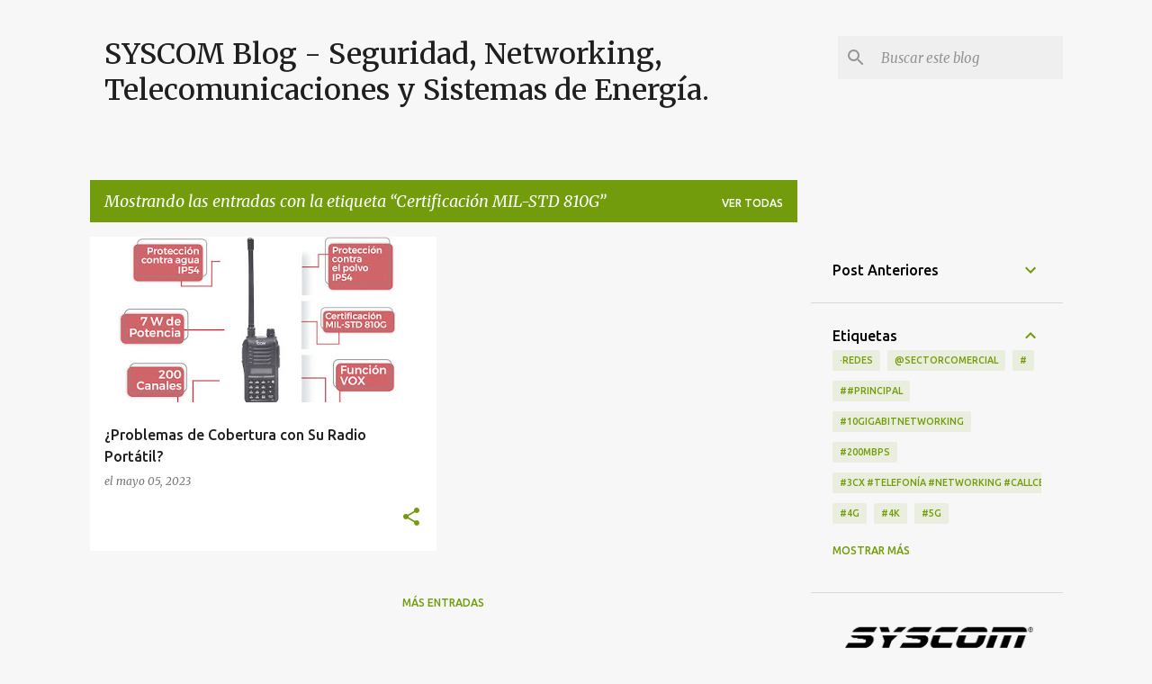

--- FILE ---
content_type: text/html; charset=UTF-8
request_url: https://www.syscomblog.com/search/label/Certificaci%C3%B3n%20MIL-STD%20810G
body_size: 81083
content:
<!DOCTYPE html>
<html dir='ltr' lang='es-419' xmlns='http://www.w3.org/1999/xhtml' xmlns:b='http://www.google.com/2005/gml/b' xmlns:data='http://www.google.com/2005/gml/data' xmlns:expr='http://www.google.com/2005/gml/expr'>
<head>
<meta content='width=device-width, initial-scale=1' name='viewport'/>
<title>SYSCOM Blog - Seguridad, Networking, Telecomunicaciones y Sistemas de Energía.</title>
<meta content='text/html; charset=UTF-8' http-equiv='Content-Type'/>
<!-- Chrome, Firefox OS and Opera -->
<meta content='#f7f7f7' name='theme-color'/>
<!-- Windows Phone -->
<meta content='#f7f7f7' name='msapplication-navbutton-color'/>
<meta content='blogger' name='generator'/>
<link href='https://www.syscomblog.com/favicon.ico' rel='icon' type='image/x-icon'/>
<link href='https://www.syscomblog.com/search/label/Certificaci%C3%B3n%20MIL-STD%20810G' rel='canonical'/>
<link rel="alternate" type="application/atom+xml" title="SYSCOM Blog - Seguridad, Networking, Telecomunicaciones y Sistemas de Energía. - Atom" href="https://www.syscomblog.com/feeds/posts/default" />
<link rel="alternate" type="application/rss+xml" title="SYSCOM Blog - Seguridad, Networking, Telecomunicaciones y Sistemas de Energía. - RSS" href="https://www.syscomblog.com/feeds/posts/default?alt=rss" />
<link rel="service.post" type="application/atom+xml" title="SYSCOM Blog - Seguridad, Networking, Telecomunicaciones y Sistemas de Energía. - Atom" href="https://www.blogger.com/feeds/4216722115788317801/posts/default" />
<!--Can't find substitution for tag [blog.ieCssRetrofitLinks]-->
<meta content='SYSCOM Blog - Últimas noticias sobre seguridad electrónica y telecomunicaciones.' name='description'/>
<meta content='https://www.syscomblog.com/search/label/Certificaci%C3%B3n%20MIL-STD%20810G' property='og:url'/>
<meta content='SYSCOM Blog - Seguridad, Networking, Telecomunicaciones y Sistemas de Energía.' property='og:title'/>
<meta content='SYSCOM Blog - Últimas noticias sobre seguridad electrónica y telecomunicaciones.' property='og:description'/>
<meta content='https://blogger.googleusercontent.com/img/b/R29vZ2xl/AVvXsEhAJ-aE2wUlc-a0moSDn13go6RwebnN3JW7pAGthRF1P6zh_NgwCvo4_J5ciNpxg5jkD6x94-TnbXE38e33psBSTmdBrdH3YcVeLJAcJAZrHF4V0OjP2qva7RLao0IpWUYRcKXRVBCYc1GxHhMDGBwfCoXNHoLrV3XEWI78Aps7tPE9Zw6L_cKRdD-m/w1200-h630-p-k-no-nu/PAG-4.jpg' property='og:image'/>
<style type='text/css'>@font-face{font-family:'Lato';font-style:normal;font-weight:400;font-display:swap;src:url(//fonts.gstatic.com/s/lato/v25/S6uyw4BMUTPHjxAwXiWtFCfQ7A.woff2)format('woff2');unicode-range:U+0100-02BA,U+02BD-02C5,U+02C7-02CC,U+02CE-02D7,U+02DD-02FF,U+0304,U+0308,U+0329,U+1D00-1DBF,U+1E00-1E9F,U+1EF2-1EFF,U+2020,U+20A0-20AB,U+20AD-20C0,U+2113,U+2C60-2C7F,U+A720-A7FF;}@font-face{font-family:'Lato';font-style:normal;font-weight:400;font-display:swap;src:url(//fonts.gstatic.com/s/lato/v25/S6uyw4BMUTPHjx4wXiWtFCc.woff2)format('woff2');unicode-range:U+0000-00FF,U+0131,U+0152-0153,U+02BB-02BC,U+02C6,U+02DA,U+02DC,U+0304,U+0308,U+0329,U+2000-206F,U+20AC,U+2122,U+2191,U+2193,U+2212,U+2215,U+FEFF,U+FFFD;}@font-face{font-family:'Lato';font-style:normal;font-weight:700;font-display:swap;src:url(//fonts.gstatic.com/s/lato/v25/S6u9w4BMUTPHh6UVSwaPGQ3q5d0N7w.woff2)format('woff2');unicode-range:U+0100-02BA,U+02BD-02C5,U+02C7-02CC,U+02CE-02D7,U+02DD-02FF,U+0304,U+0308,U+0329,U+1D00-1DBF,U+1E00-1E9F,U+1EF2-1EFF,U+2020,U+20A0-20AB,U+20AD-20C0,U+2113,U+2C60-2C7F,U+A720-A7FF;}@font-face{font-family:'Lato';font-style:normal;font-weight:700;font-display:swap;src:url(//fonts.gstatic.com/s/lato/v25/S6u9w4BMUTPHh6UVSwiPGQ3q5d0.woff2)format('woff2');unicode-range:U+0000-00FF,U+0131,U+0152-0153,U+02BB-02BC,U+02C6,U+02DA,U+02DC,U+0304,U+0308,U+0329,U+2000-206F,U+20AC,U+2122,U+2191,U+2193,U+2212,U+2215,U+FEFF,U+FFFD;}@font-face{font-family:'Lato';font-style:normal;font-weight:900;font-display:swap;src:url(//fonts.gstatic.com/s/lato/v25/S6u9w4BMUTPHh50XSwaPGQ3q5d0N7w.woff2)format('woff2');unicode-range:U+0100-02BA,U+02BD-02C5,U+02C7-02CC,U+02CE-02D7,U+02DD-02FF,U+0304,U+0308,U+0329,U+1D00-1DBF,U+1E00-1E9F,U+1EF2-1EFF,U+2020,U+20A0-20AB,U+20AD-20C0,U+2113,U+2C60-2C7F,U+A720-A7FF;}@font-face{font-family:'Lato';font-style:normal;font-weight:900;font-display:swap;src:url(//fonts.gstatic.com/s/lato/v25/S6u9w4BMUTPHh50XSwiPGQ3q5d0.woff2)format('woff2');unicode-range:U+0000-00FF,U+0131,U+0152-0153,U+02BB-02BC,U+02C6,U+02DA,U+02DC,U+0304,U+0308,U+0329,U+2000-206F,U+20AC,U+2122,U+2191,U+2193,U+2212,U+2215,U+FEFF,U+FFFD;}@font-face{font-family:'Merriweather';font-style:italic;font-weight:300;font-stretch:100%;font-display:swap;src:url(//fonts.gstatic.com/s/merriweather/v33/u-4c0qyriQwlOrhSvowK_l5-eTxCVx0ZbwLvKH2Gk9hLmp0v5yA-xXPqCzLvF-adrHOg7iDTFw.woff2)format('woff2');unicode-range:U+0460-052F,U+1C80-1C8A,U+20B4,U+2DE0-2DFF,U+A640-A69F,U+FE2E-FE2F;}@font-face{font-family:'Merriweather';font-style:italic;font-weight:300;font-stretch:100%;font-display:swap;src:url(//fonts.gstatic.com/s/merriweather/v33/u-4c0qyriQwlOrhSvowK_l5-eTxCVx0ZbwLvKH2Gk9hLmp0v5yA-xXPqCzLvF--drHOg7iDTFw.woff2)format('woff2');unicode-range:U+0301,U+0400-045F,U+0490-0491,U+04B0-04B1,U+2116;}@font-face{font-family:'Merriweather';font-style:italic;font-weight:300;font-stretch:100%;font-display:swap;src:url(//fonts.gstatic.com/s/merriweather/v33/u-4c0qyriQwlOrhSvowK_l5-eTxCVx0ZbwLvKH2Gk9hLmp0v5yA-xXPqCzLvF-SdrHOg7iDTFw.woff2)format('woff2');unicode-range:U+0102-0103,U+0110-0111,U+0128-0129,U+0168-0169,U+01A0-01A1,U+01AF-01B0,U+0300-0301,U+0303-0304,U+0308-0309,U+0323,U+0329,U+1EA0-1EF9,U+20AB;}@font-face{font-family:'Merriweather';font-style:italic;font-weight:300;font-stretch:100%;font-display:swap;src:url(//fonts.gstatic.com/s/merriweather/v33/u-4c0qyriQwlOrhSvowK_l5-eTxCVx0ZbwLvKH2Gk9hLmp0v5yA-xXPqCzLvF-WdrHOg7iDTFw.woff2)format('woff2');unicode-range:U+0100-02BA,U+02BD-02C5,U+02C7-02CC,U+02CE-02D7,U+02DD-02FF,U+0304,U+0308,U+0329,U+1D00-1DBF,U+1E00-1E9F,U+1EF2-1EFF,U+2020,U+20A0-20AB,U+20AD-20C0,U+2113,U+2C60-2C7F,U+A720-A7FF;}@font-face{font-family:'Merriweather';font-style:italic;font-weight:300;font-stretch:100%;font-display:swap;src:url(//fonts.gstatic.com/s/merriweather/v33/u-4c0qyriQwlOrhSvowK_l5-eTxCVx0ZbwLvKH2Gk9hLmp0v5yA-xXPqCzLvF-udrHOg7iA.woff2)format('woff2');unicode-range:U+0000-00FF,U+0131,U+0152-0153,U+02BB-02BC,U+02C6,U+02DA,U+02DC,U+0304,U+0308,U+0329,U+2000-206F,U+20AC,U+2122,U+2191,U+2193,U+2212,U+2215,U+FEFF,U+FFFD;}@font-face{font-family:'Merriweather';font-style:italic;font-weight:400;font-stretch:100%;font-display:swap;src:url(//fonts.gstatic.com/s/merriweather/v33/u-4c0qyriQwlOrhSvowK_l5-eTxCVx0ZbwLvKH2Gk9hLmp0v5yA-xXPqCzLvF-adrHOg7iDTFw.woff2)format('woff2');unicode-range:U+0460-052F,U+1C80-1C8A,U+20B4,U+2DE0-2DFF,U+A640-A69F,U+FE2E-FE2F;}@font-face{font-family:'Merriweather';font-style:italic;font-weight:400;font-stretch:100%;font-display:swap;src:url(//fonts.gstatic.com/s/merriweather/v33/u-4c0qyriQwlOrhSvowK_l5-eTxCVx0ZbwLvKH2Gk9hLmp0v5yA-xXPqCzLvF--drHOg7iDTFw.woff2)format('woff2');unicode-range:U+0301,U+0400-045F,U+0490-0491,U+04B0-04B1,U+2116;}@font-face{font-family:'Merriweather';font-style:italic;font-weight:400;font-stretch:100%;font-display:swap;src:url(//fonts.gstatic.com/s/merriweather/v33/u-4c0qyriQwlOrhSvowK_l5-eTxCVx0ZbwLvKH2Gk9hLmp0v5yA-xXPqCzLvF-SdrHOg7iDTFw.woff2)format('woff2');unicode-range:U+0102-0103,U+0110-0111,U+0128-0129,U+0168-0169,U+01A0-01A1,U+01AF-01B0,U+0300-0301,U+0303-0304,U+0308-0309,U+0323,U+0329,U+1EA0-1EF9,U+20AB;}@font-face{font-family:'Merriweather';font-style:italic;font-weight:400;font-stretch:100%;font-display:swap;src:url(//fonts.gstatic.com/s/merriweather/v33/u-4c0qyriQwlOrhSvowK_l5-eTxCVx0ZbwLvKH2Gk9hLmp0v5yA-xXPqCzLvF-WdrHOg7iDTFw.woff2)format('woff2');unicode-range:U+0100-02BA,U+02BD-02C5,U+02C7-02CC,U+02CE-02D7,U+02DD-02FF,U+0304,U+0308,U+0329,U+1D00-1DBF,U+1E00-1E9F,U+1EF2-1EFF,U+2020,U+20A0-20AB,U+20AD-20C0,U+2113,U+2C60-2C7F,U+A720-A7FF;}@font-face{font-family:'Merriweather';font-style:italic;font-weight:400;font-stretch:100%;font-display:swap;src:url(//fonts.gstatic.com/s/merriweather/v33/u-4c0qyriQwlOrhSvowK_l5-eTxCVx0ZbwLvKH2Gk9hLmp0v5yA-xXPqCzLvF-udrHOg7iA.woff2)format('woff2');unicode-range:U+0000-00FF,U+0131,U+0152-0153,U+02BB-02BC,U+02C6,U+02DA,U+02DC,U+0304,U+0308,U+0329,U+2000-206F,U+20AC,U+2122,U+2191,U+2193,U+2212,U+2215,U+FEFF,U+FFFD;}@font-face{font-family:'Merriweather';font-style:normal;font-weight:400;font-stretch:100%;font-display:swap;src:url(//fonts.gstatic.com/s/merriweather/v33/u-4e0qyriQwlOrhSvowK_l5UcA6zuSYEqOzpPe3HOZJ5eX1WtLaQwmYiSeqnJ-mXq1Gi3iE.woff2)format('woff2');unicode-range:U+0460-052F,U+1C80-1C8A,U+20B4,U+2DE0-2DFF,U+A640-A69F,U+FE2E-FE2F;}@font-face{font-family:'Merriweather';font-style:normal;font-weight:400;font-stretch:100%;font-display:swap;src:url(//fonts.gstatic.com/s/merriweather/v33/u-4e0qyriQwlOrhSvowK_l5UcA6zuSYEqOzpPe3HOZJ5eX1WtLaQwmYiSequJ-mXq1Gi3iE.woff2)format('woff2');unicode-range:U+0301,U+0400-045F,U+0490-0491,U+04B0-04B1,U+2116;}@font-face{font-family:'Merriweather';font-style:normal;font-weight:400;font-stretch:100%;font-display:swap;src:url(//fonts.gstatic.com/s/merriweather/v33/u-4e0qyriQwlOrhSvowK_l5UcA6zuSYEqOzpPe3HOZJ5eX1WtLaQwmYiSeqlJ-mXq1Gi3iE.woff2)format('woff2');unicode-range:U+0102-0103,U+0110-0111,U+0128-0129,U+0168-0169,U+01A0-01A1,U+01AF-01B0,U+0300-0301,U+0303-0304,U+0308-0309,U+0323,U+0329,U+1EA0-1EF9,U+20AB;}@font-face{font-family:'Merriweather';font-style:normal;font-weight:400;font-stretch:100%;font-display:swap;src:url(//fonts.gstatic.com/s/merriweather/v33/u-4e0qyriQwlOrhSvowK_l5UcA6zuSYEqOzpPe3HOZJ5eX1WtLaQwmYiSeqkJ-mXq1Gi3iE.woff2)format('woff2');unicode-range:U+0100-02BA,U+02BD-02C5,U+02C7-02CC,U+02CE-02D7,U+02DD-02FF,U+0304,U+0308,U+0329,U+1D00-1DBF,U+1E00-1E9F,U+1EF2-1EFF,U+2020,U+20A0-20AB,U+20AD-20C0,U+2113,U+2C60-2C7F,U+A720-A7FF;}@font-face{font-family:'Merriweather';font-style:normal;font-weight:400;font-stretch:100%;font-display:swap;src:url(//fonts.gstatic.com/s/merriweather/v33/u-4e0qyriQwlOrhSvowK_l5UcA6zuSYEqOzpPe3HOZJ5eX1WtLaQwmYiSeqqJ-mXq1Gi.woff2)format('woff2');unicode-range:U+0000-00FF,U+0131,U+0152-0153,U+02BB-02BC,U+02C6,U+02DA,U+02DC,U+0304,U+0308,U+0329,U+2000-206F,U+20AC,U+2122,U+2191,U+2193,U+2212,U+2215,U+FEFF,U+FFFD;}@font-face{font-family:'Merriweather';font-style:normal;font-weight:500;font-stretch:100%;font-display:swap;src:url(//fonts.gstatic.com/s/merriweather/v33/u-4e0qyriQwlOrhSvowK_l5UcA6zuSYEqOzpPe3HOZJ5eX1WtLaQwmYiSeqnJ-mXq1Gi3iE.woff2)format('woff2');unicode-range:U+0460-052F,U+1C80-1C8A,U+20B4,U+2DE0-2DFF,U+A640-A69F,U+FE2E-FE2F;}@font-face{font-family:'Merriweather';font-style:normal;font-weight:500;font-stretch:100%;font-display:swap;src:url(//fonts.gstatic.com/s/merriweather/v33/u-4e0qyriQwlOrhSvowK_l5UcA6zuSYEqOzpPe3HOZJ5eX1WtLaQwmYiSequJ-mXq1Gi3iE.woff2)format('woff2');unicode-range:U+0301,U+0400-045F,U+0490-0491,U+04B0-04B1,U+2116;}@font-face{font-family:'Merriweather';font-style:normal;font-weight:500;font-stretch:100%;font-display:swap;src:url(//fonts.gstatic.com/s/merriweather/v33/u-4e0qyriQwlOrhSvowK_l5UcA6zuSYEqOzpPe3HOZJ5eX1WtLaQwmYiSeqlJ-mXq1Gi3iE.woff2)format('woff2');unicode-range:U+0102-0103,U+0110-0111,U+0128-0129,U+0168-0169,U+01A0-01A1,U+01AF-01B0,U+0300-0301,U+0303-0304,U+0308-0309,U+0323,U+0329,U+1EA0-1EF9,U+20AB;}@font-face{font-family:'Merriweather';font-style:normal;font-weight:500;font-stretch:100%;font-display:swap;src:url(//fonts.gstatic.com/s/merriweather/v33/u-4e0qyriQwlOrhSvowK_l5UcA6zuSYEqOzpPe3HOZJ5eX1WtLaQwmYiSeqkJ-mXq1Gi3iE.woff2)format('woff2');unicode-range:U+0100-02BA,U+02BD-02C5,U+02C7-02CC,U+02CE-02D7,U+02DD-02FF,U+0304,U+0308,U+0329,U+1D00-1DBF,U+1E00-1E9F,U+1EF2-1EFF,U+2020,U+20A0-20AB,U+20AD-20C0,U+2113,U+2C60-2C7F,U+A720-A7FF;}@font-face{font-family:'Merriweather';font-style:normal;font-weight:500;font-stretch:100%;font-display:swap;src:url(//fonts.gstatic.com/s/merriweather/v33/u-4e0qyriQwlOrhSvowK_l5UcA6zuSYEqOzpPe3HOZJ5eX1WtLaQwmYiSeqqJ-mXq1Gi.woff2)format('woff2');unicode-range:U+0000-00FF,U+0131,U+0152-0153,U+02BB-02BC,U+02C6,U+02DA,U+02DC,U+0304,U+0308,U+0329,U+2000-206F,U+20AC,U+2122,U+2191,U+2193,U+2212,U+2215,U+FEFF,U+FFFD;}@font-face{font-family:'Merriweather';font-style:normal;font-weight:700;font-stretch:100%;font-display:swap;src:url(//fonts.gstatic.com/s/merriweather/v33/u-4e0qyriQwlOrhSvowK_l5UcA6zuSYEqOzpPe3HOZJ5eX1WtLaQwmYiSeqnJ-mXq1Gi3iE.woff2)format('woff2');unicode-range:U+0460-052F,U+1C80-1C8A,U+20B4,U+2DE0-2DFF,U+A640-A69F,U+FE2E-FE2F;}@font-face{font-family:'Merriweather';font-style:normal;font-weight:700;font-stretch:100%;font-display:swap;src:url(//fonts.gstatic.com/s/merriweather/v33/u-4e0qyriQwlOrhSvowK_l5UcA6zuSYEqOzpPe3HOZJ5eX1WtLaQwmYiSequJ-mXq1Gi3iE.woff2)format('woff2');unicode-range:U+0301,U+0400-045F,U+0490-0491,U+04B0-04B1,U+2116;}@font-face{font-family:'Merriweather';font-style:normal;font-weight:700;font-stretch:100%;font-display:swap;src:url(//fonts.gstatic.com/s/merriweather/v33/u-4e0qyriQwlOrhSvowK_l5UcA6zuSYEqOzpPe3HOZJ5eX1WtLaQwmYiSeqlJ-mXq1Gi3iE.woff2)format('woff2');unicode-range:U+0102-0103,U+0110-0111,U+0128-0129,U+0168-0169,U+01A0-01A1,U+01AF-01B0,U+0300-0301,U+0303-0304,U+0308-0309,U+0323,U+0329,U+1EA0-1EF9,U+20AB;}@font-face{font-family:'Merriweather';font-style:normal;font-weight:700;font-stretch:100%;font-display:swap;src:url(//fonts.gstatic.com/s/merriweather/v33/u-4e0qyriQwlOrhSvowK_l5UcA6zuSYEqOzpPe3HOZJ5eX1WtLaQwmYiSeqkJ-mXq1Gi3iE.woff2)format('woff2');unicode-range:U+0100-02BA,U+02BD-02C5,U+02C7-02CC,U+02CE-02D7,U+02DD-02FF,U+0304,U+0308,U+0329,U+1D00-1DBF,U+1E00-1E9F,U+1EF2-1EFF,U+2020,U+20A0-20AB,U+20AD-20C0,U+2113,U+2C60-2C7F,U+A720-A7FF;}@font-face{font-family:'Merriweather';font-style:normal;font-weight:700;font-stretch:100%;font-display:swap;src:url(//fonts.gstatic.com/s/merriweather/v33/u-4e0qyriQwlOrhSvowK_l5UcA6zuSYEqOzpPe3HOZJ5eX1WtLaQwmYiSeqqJ-mXq1Gi.woff2)format('woff2');unicode-range:U+0000-00FF,U+0131,U+0152-0153,U+02BB-02BC,U+02C6,U+02DA,U+02DC,U+0304,U+0308,U+0329,U+2000-206F,U+20AC,U+2122,U+2191,U+2193,U+2212,U+2215,U+FEFF,U+FFFD;}@font-face{font-family:'Merriweather';font-style:normal;font-weight:900;font-stretch:100%;font-display:swap;src:url(//fonts.gstatic.com/s/merriweather/v33/u-4e0qyriQwlOrhSvowK_l5UcA6zuSYEqOzpPe3HOZJ5eX1WtLaQwmYiSeqnJ-mXq1Gi3iE.woff2)format('woff2');unicode-range:U+0460-052F,U+1C80-1C8A,U+20B4,U+2DE0-2DFF,U+A640-A69F,U+FE2E-FE2F;}@font-face{font-family:'Merriweather';font-style:normal;font-weight:900;font-stretch:100%;font-display:swap;src:url(//fonts.gstatic.com/s/merriweather/v33/u-4e0qyriQwlOrhSvowK_l5UcA6zuSYEqOzpPe3HOZJ5eX1WtLaQwmYiSequJ-mXq1Gi3iE.woff2)format('woff2');unicode-range:U+0301,U+0400-045F,U+0490-0491,U+04B0-04B1,U+2116;}@font-face{font-family:'Merriweather';font-style:normal;font-weight:900;font-stretch:100%;font-display:swap;src:url(//fonts.gstatic.com/s/merriweather/v33/u-4e0qyriQwlOrhSvowK_l5UcA6zuSYEqOzpPe3HOZJ5eX1WtLaQwmYiSeqlJ-mXq1Gi3iE.woff2)format('woff2');unicode-range:U+0102-0103,U+0110-0111,U+0128-0129,U+0168-0169,U+01A0-01A1,U+01AF-01B0,U+0300-0301,U+0303-0304,U+0308-0309,U+0323,U+0329,U+1EA0-1EF9,U+20AB;}@font-face{font-family:'Merriweather';font-style:normal;font-weight:900;font-stretch:100%;font-display:swap;src:url(//fonts.gstatic.com/s/merriweather/v33/u-4e0qyriQwlOrhSvowK_l5UcA6zuSYEqOzpPe3HOZJ5eX1WtLaQwmYiSeqkJ-mXq1Gi3iE.woff2)format('woff2');unicode-range:U+0100-02BA,U+02BD-02C5,U+02C7-02CC,U+02CE-02D7,U+02DD-02FF,U+0304,U+0308,U+0329,U+1D00-1DBF,U+1E00-1E9F,U+1EF2-1EFF,U+2020,U+20A0-20AB,U+20AD-20C0,U+2113,U+2C60-2C7F,U+A720-A7FF;}@font-face{font-family:'Merriweather';font-style:normal;font-weight:900;font-stretch:100%;font-display:swap;src:url(//fonts.gstatic.com/s/merriweather/v33/u-4e0qyriQwlOrhSvowK_l5UcA6zuSYEqOzpPe3HOZJ5eX1WtLaQwmYiSeqqJ-mXq1Gi.woff2)format('woff2');unicode-range:U+0000-00FF,U+0131,U+0152-0153,U+02BB-02BC,U+02C6,U+02DA,U+02DC,U+0304,U+0308,U+0329,U+2000-206F,U+20AC,U+2122,U+2191,U+2193,U+2212,U+2215,U+FEFF,U+FFFD;}@font-face{font-family:'Ubuntu';font-style:normal;font-weight:400;font-display:swap;src:url(//fonts.gstatic.com/s/ubuntu/v21/4iCs6KVjbNBYlgoKcg72nU6AF7xm.woff2)format('woff2');unicode-range:U+0460-052F,U+1C80-1C8A,U+20B4,U+2DE0-2DFF,U+A640-A69F,U+FE2E-FE2F;}@font-face{font-family:'Ubuntu';font-style:normal;font-weight:400;font-display:swap;src:url(//fonts.gstatic.com/s/ubuntu/v21/4iCs6KVjbNBYlgoKew72nU6AF7xm.woff2)format('woff2');unicode-range:U+0301,U+0400-045F,U+0490-0491,U+04B0-04B1,U+2116;}@font-face{font-family:'Ubuntu';font-style:normal;font-weight:400;font-display:swap;src:url(//fonts.gstatic.com/s/ubuntu/v21/4iCs6KVjbNBYlgoKcw72nU6AF7xm.woff2)format('woff2');unicode-range:U+1F00-1FFF;}@font-face{font-family:'Ubuntu';font-style:normal;font-weight:400;font-display:swap;src:url(//fonts.gstatic.com/s/ubuntu/v21/4iCs6KVjbNBYlgoKfA72nU6AF7xm.woff2)format('woff2');unicode-range:U+0370-0377,U+037A-037F,U+0384-038A,U+038C,U+038E-03A1,U+03A3-03FF;}@font-face{font-family:'Ubuntu';font-style:normal;font-weight:400;font-display:swap;src:url(//fonts.gstatic.com/s/ubuntu/v21/4iCs6KVjbNBYlgoKcQ72nU6AF7xm.woff2)format('woff2');unicode-range:U+0100-02BA,U+02BD-02C5,U+02C7-02CC,U+02CE-02D7,U+02DD-02FF,U+0304,U+0308,U+0329,U+1D00-1DBF,U+1E00-1E9F,U+1EF2-1EFF,U+2020,U+20A0-20AB,U+20AD-20C0,U+2113,U+2C60-2C7F,U+A720-A7FF;}@font-face{font-family:'Ubuntu';font-style:normal;font-weight:400;font-display:swap;src:url(//fonts.gstatic.com/s/ubuntu/v21/4iCs6KVjbNBYlgoKfw72nU6AFw.woff2)format('woff2');unicode-range:U+0000-00FF,U+0131,U+0152-0153,U+02BB-02BC,U+02C6,U+02DA,U+02DC,U+0304,U+0308,U+0329,U+2000-206F,U+20AC,U+2122,U+2191,U+2193,U+2212,U+2215,U+FEFF,U+FFFD;}@font-face{font-family:'Ubuntu';font-style:normal;font-weight:500;font-display:swap;src:url(//fonts.gstatic.com/s/ubuntu/v21/4iCv6KVjbNBYlgoCjC3jvWyNPYZvg7UI.woff2)format('woff2');unicode-range:U+0460-052F,U+1C80-1C8A,U+20B4,U+2DE0-2DFF,U+A640-A69F,U+FE2E-FE2F;}@font-face{font-family:'Ubuntu';font-style:normal;font-weight:500;font-display:swap;src:url(//fonts.gstatic.com/s/ubuntu/v21/4iCv6KVjbNBYlgoCjC3jtGyNPYZvg7UI.woff2)format('woff2');unicode-range:U+0301,U+0400-045F,U+0490-0491,U+04B0-04B1,U+2116;}@font-face{font-family:'Ubuntu';font-style:normal;font-weight:500;font-display:swap;src:url(//fonts.gstatic.com/s/ubuntu/v21/4iCv6KVjbNBYlgoCjC3jvGyNPYZvg7UI.woff2)format('woff2');unicode-range:U+1F00-1FFF;}@font-face{font-family:'Ubuntu';font-style:normal;font-weight:500;font-display:swap;src:url(//fonts.gstatic.com/s/ubuntu/v21/4iCv6KVjbNBYlgoCjC3js2yNPYZvg7UI.woff2)format('woff2');unicode-range:U+0370-0377,U+037A-037F,U+0384-038A,U+038C,U+038E-03A1,U+03A3-03FF;}@font-face{font-family:'Ubuntu';font-style:normal;font-weight:500;font-display:swap;src:url(//fonts.gstatic.com/s/ubuntu/v21/4iCv6KVjbNBYlgoCjC3jvmyNPYZvg7UI.woff2)format('woff2');unicode-range:U+0100-02BA,U+02BD-02C5,U+02C7-02CC,U+02CE-02D7,U+02DD-02FF,U+0304,U+0308,U+0329,U+1D00-1DBF,U+1E00-1E9F,U+1EF2-1EFF,U+2020,U+20A0-20AB,U+20AD-20C0,U+2113,U+2C60-2C7F,U+A720-A7FF;}@font-face{font-family:'Ubuntu';font-style:normal;font-weight:500;font-display:swap;src:url(//fonts.gstatic.com/s/ubuntu/v21/4iCv6KVjbNBYlgoCjC3jsGyNPYZvgw.woff2)format('woff2');unicode-range:U+0000-00FF,U+0131,U+0152-0153,U+02BB-02BC,U+02C6,U+02DA,U+02DC,U+0304,U+0308,U+0329,U+2000-206F,U+20AC,U+2122,U+2191,U+2193,U+2212,U+2215,U+FEFF,U+FFFD;}@font-face{font-family:'Ubuntu';font-style:normal;font-weight:700;font-display:swap;src:url(//fonts.gstatic.com/s/ubuntu/v21/4iCv6KVjbNBYlgoCxCvjvWyNPYZvg7UI.woff2)format('woff2');unicode-range:U+0460-052F,U+1C80-1C8A,U+20B4,U+2DE0-2DFF,U+A640-A69F,U+FE2E-FE2F;}@font-face{font-family:'Ubuntu';font-style:normal;font-weight:700;font-display:swap;src:url(//fonts.gstatic.com/s/ubuntu/v21/4iCv6KVjbNBYlgoCxCvjtGyNPYZvg7UI.woff2)format('woff2');unicode-range:U+0301,U+0400-045F,U+0490-0491,U+04B0-04B1,U+2116;}@font-face{font-family:'Ubuntu';font-style:normal;font-weight:700;font-display:swap;src:url(//fonts.gstatic.com/s/ubuntu/v21/4iCv6KVjbNBYlgoCxCvjvGyNPYZvg7UI.woff2)format('woff2');unicode-range:U+1F00-1FFF;}@font-face{font-family:'Ubuntu';font-style:normal;font-weight:700;font-display:swap;src:url(//fonts.gstatic.com/s/ubuntu/v21/4iCv6KVjbNBYlgoCxCvjs2yNPYZvg7UI.woff2)format('woff2');unicode-range:U+0370-0377,U+037A-037F,U+0384-038A,U+038C,U+038E-03A1,U+03A3-03FF;}@font-face{font-family:'Ubuntu';font-style:normal;font-weight:700;font-display:swap;src:url(//fonts.gstatic.com/s/ubuntu/v21/4iCv6KVjbNBYlgoCxCvjvmyNPYZvg7UI.woff2)format('woff2');unicode-range:U+0100-02BA,U+02BD-02C5,U+02C7-02CC,U+02CE-02D7,U+02DD-02FF,U+0304,U+0308,U+0329,U+1D00-1DBF,U+1E00-1E9F,U+1EF2-1EFF,U+2020,U+20A0-20AB,U+20AD-20C0,U+2113,U+2C60-2C7F,U+A720-A7FF;}@font-face{font-family:'Ubuntu';font-style:normal;font-weight:700;font-display:swap;src:url(//fonts.gstatic.com/s/ubuntu/v21/4iCv6KVjbNBYlgoCxCvjsGyNPYZvgw.woff2)format('woff2');unicode-range:U+0000-00FF,U+0131,U+0152-0153,U+02BB-02BC,U+02C6,U+02DA,U+02DC,U+0304,U+0308,U+0329,U+2000-206F,U+20AC,U+2122,U+2191,U+2193,U+2212,U+2215,U+FEFF,U+FFFD;}</style>
<style id='page-skin-1' type='text/css'><!--
/*! normalize.css v3.0.1 | MIT License | git.io/normalize */html{font-family:sans-serif;-ms-text-size-adjust:100%;-webkit-text-size-adjust:100%}body{margin:0}article,aside,details,figcaption,figure,footer,header,hgroup,main,nav,section,summary{display:block}audio,canvas,progress,video{display:inline-block;vertical-align:baseline}audio:not([controls]){display:none;height:0}[hidden],template{display:none}a{background:transparent}a:active,a:hover{outline:0}abbr[title]{border-bottom:1px dotted}b,strong{font-weight:bold}dfn{font-style:italic}h1{font-size:2em;margin:.67em 0}mark{background:#ff0;color:#000}small{font-size:80%}sub,sup{font-size:75%;line-height:0;position:relative;vertical-align:baseline}sup{top:-0.5em}sub{bottom:-0.25em}img{border:0}svg:not(:root){overflow:hidden}figure{margin:1em 40px}hr{-moz-box-sizing:content-box;box-sizing:content-box;height:0}pre{overflow:auto}code,kbd,pre,samp{font-family:monospace,monospace;font-size:1em}button,input,optgroup,select,textarea{color:inherit;font:inherit;margin:0}button{overflow:visible}button,select{text-transform:none}button,html input[type="button"],input[type="reset"],input[type="submit"]{-webkit-appearance:button;cursor:pointer}button[disabled],html input[disabled]{cursor:default}button::-moz-focus-inner,input::-moz-focus-inner{border:0;padding:0}input{line-height:normal}input[type="checkbox"],input[type="radio"]{box-sizing:border-box;padding:0}input[type="number"]::-webkit-inner-spin-button,input[type="number"]::-webkit-outer-spin-button{height:auto}input[type="search"]{-webkit-appearance:textfield;-moz-box-sizing:content-box;-webkit-box-sizing:content-box;box-sizing:content-box}input[type="search"]::-webkit-search-cancel-button,input[type="search"]::-webkit-search-decoration{-webkit-appearance:none}fieldset{border:1px solid #c0c0c0;margin:0 2px;padding:.35em .625em .75em}legend{border:0;padding:0}textarea{overflow:auto}optgroup{font-weight:bold}table{border-collapse:collapse;border-spacing:0}td,th{padding:0}
/*!************************************************
* Blogger Template Style
* Name: Emporio
**************************************************/
body{
overflow-wrap:break-word;
word-break:break-word;
word-wrap:break-word
}
.hidden{
display:none
}
.invisible{
visibility:hidden
}
.container::after,.float-container::after{
clear:both;
content:"";
display:table
}
.clearboth{
clear:both
}
#comments .comment .comment-actions,.subscribe-popup .FollowByEmail .follow-by-email-submit{
background:0 0;
border:0;
box-shadow:none;
color:#729c0b;
cursor:pointer;
font-size:14px;
font-weight:700;
outline:0;
text-decoration:none;
text-transform:uppercase;
width:auto
}
.dim-overlay{
background-color:rgba(0,0,0,.54);
height:100vh;
left:0;
position:fixed;
top:0;
width:100%
}
#sharing-dim-overlay{
background-color:transparent
}
input::-ms-clear{
display:none
}
.blogger-logo,.svg-icon-24.blogger-logo{
fill:#ff9800;
opacity:1
}
.skip-navigation{
background-color:#fff;
box-sizing:border-box;
color:#000;
display:block;
height:0;
left:0;
line-height:50px;
overflow:hidden;
padding-top:0;
position:fixed;
text-align:center;
top:0;
-webkit-transition:box-shadow .3s,height .3s,padding-top .3s;
transition:box-shadow .3s,height .3s,padding-top .3s;
width:100%;
z-index:900
}
.skip-navigation:focus{
box-shadow:0 4px 5px 0 rgba(0,0,0,.14),0 1px 10px 0 rgba(0,0,0,.12),0 2px 4px -1px rgba(0,0,0,.2);
height:50px
}
#main{
outline:0
}
.main-heading{
position:absolute;
clip:rect(1px,1px,1px,1px);
padding:0;
border:0;
height:1px;
width:1px;
overflow:hidden
}
.Attribution{
margin-top:1em;
text-align:center
}
.Attribution .blogger img,.Attribution .blogger svg{
vertical-align:bottom
}
.Attribution .blogger img{
margin-right:.5em
}
.Attribution div{
line-height:24px;
margin-top:.5em
}
.Attribution .copyright,.Attribution .image-attribution{
font-size:.7em;
margin-top:1.5em
}
.BLOG_mobile_video_class{
display:none
}
.bg-photo{
background-attachment:scroll!important
}
body .CSS_LIGHTBOX{
z-index:900
}
.extendable .show-less,.extendable .show-more{
border-color:#729c0b;
color:#729c0b;
margin-top:8px
}
.extendable .show-less.hidden,.extendable .show-more.hidden{
display:none
}
.inline-ad{
display:none;
max-width:100%;
overflow:hidden
}
.adsbygoogle{
display:block
}
#cookieChoiceInfo{
bottom:0;
top:auto
}
iframe.b-hbp-video{
border:0
}
.post-body img{
max-width:100%
}
.post-body iframe{
max-width:100%
}
.post-body a[imageanchor="1"]{
display:inline-block
}
.byline{
margin-right:1em
}
.byline:last-child{
margin-right:0
}
.link-copied-dialog{
max-width:520px;
outline:0
}
.link-copied-dialog .modal-dialog-buttons{
margin-top:8px
}
.link-copied-dialog .goog-buttonset-default{
background:0 0;
border:0
}
.link-copied-dialog .goog-buttonset-default:focus{
outline:0
}
.paging-control-container{
margin-bottom:16px
}
.paging-control-container .paging-control{
display:inline-block
}
.paging-control-container .comment-range-text::after,.paging-control-container .paging-control{
color:#729c0b
}
.paging-control-container .comment-range-text,.paging-control-container .paging-control{
margin-right:8px
}
.paging-control-container .comment-range-text::after,.paging-control-container .paging-control::after{
content:"\b7";
cursor:default;
padding-left:8px;
pointer-events:none
}
.paging-control-container .comment-range-text:last-child::after,.paging-control-container .paging-control:last-child::after{
content:none
}
.byline.reactions iframe{
height:20px
}
.b-notification{
color:#000;
background-color:#fff;
border-bottom:solid 1px #000;
box-sizing:border-box;
padding:16px 32px;
text-align:center
}
.b-notification.visible{
-webkit-transition:margin-top .3s cubic-bezier(.4,0,.2,1);
transition:margin-top .3s cubic-bezier(.4,0,.2,1)
}
.b-notification.invisible{
position:absolute
}
.b-notification-close{
position:absolute;
right:8px;
top:8px
}
.no-posts-message{
line-height:40px;
text-align:center
}
@media screen and (max-width:745px){
body.item-view .post-body a[imageanchor="1"][style*="float: left;"],body.item-view .post-body a[imageanchor="1"][style*="float: right;"]{
float:none!important;
clear:none!important
}
body.item-view .post-body a[imageanchor="1"] img{
display:block;
height:auto;
margin:0 auto
}
body.item-view .post-body>.separator:first-child>a[imageanchor="1"]:first-child{
margin-top:20px
}
.post-body a[imageanchor]{
display:block
}
body.item-view .post-body a[imageanchor="1"]{
margin-left:0!important;
margin-right:0!important
}
body.item-view .post-body a[imageanchor="1"]+a[imageanchor="1"]{
margin-top:16px
}
}
.item-control{
display:none
}
#comments{
border-top:1px dashed rgba(0,0,0,.54);
margin-top:20px;
padding:20px
}
#comments .comment-thread ol{
margin:0;
padding-left:0;
padding-left:0
}
#comments .comment .comment-replybox-single,#comments .comment-thread .comment-replies{
margin-left:60px
}
#comments .comment-thread .thread-count{
display:none
}
#comments .comment{
list-style-type:none;
padding:0 0 30px;
position:relative
}
#comments .comment .comment{
padding-bottom:8px
}
.comment .avatar-image-container{
position:absolute
}
.comment .avatar-image-container img{
border-radius:50%
}
.avatar-image-container svg,.comment .avatar-image-container .avatar-icon{
border-radius:50%;
border:solid 1px #729c0b;
box-sizing:border-box;
fill:#729c0b;
height:35px;
margin:0;
padding:7px;
width:35px
}
.comment .comment-block{
margin-top:10px;
margin-left:60px;
padding-bottom:0
}
#comments .comment-author-header-wrapper{
margin-left:40px
}
#comments .comment .thread-expanded .comment-block{
padding-bottom:20px
}
#comments .comment .comment-header .user,#comments .comment .comment-header .user a{
color:#212121;
font-style:normal;
font-weight:700
}
#comments .comment .comment-actions{
bottom:0;
margin-bottom:15px;
position:absolute
}
#comments .comment .comment-actions>*{
margin-right:8px
}
#comments .comment .comment-header .datetime{
bottom:0;
color:rgba(33,33,33,.54);
display:inline-block;
font-size:13px;
font-style:italic;
margin-left:8px
}
#comments .comment .comment-footer .comment-timestamp a,#comments .comment .comment-header .datetime a{
color:rgba(33,33,33,.54)
}
#comments .comment .comment-content,.comment .comment-body{
margin-top:12px;
word-break:break-word
}
.comment-body{
margin-bottom:12px
}
#comments.embed[data-num-comments="0"]{
border:0;
margin-top:0;
padding-top:0
}
#comments.embed[data-num-comments="0"] #comment-post-message,#comments.embed[data-num-comments="0"] div.comment-form>p,#comments.embed[data-num-comments="0"] p.comment-footer{
display:none
}
#comment-editor-src{
display:none
}
.comments .comments-content .loadmore.loaded{
max-height:0;
opacity:0;
overflow:hidden
}
.extendable .remaining-items{
height:0;
overflow:hidden;
-webkit-transition:height .3s cubic-bezier(.4,0,.2,1);
transition:height .3s cubic-bezier(.4,0,.2,1)
}
.extendable .remaining-items.expanded{
height:auto
}
.svg-icon-24,.svg-icon-24-button{
cursor:pointer;
height:24px;
width:24px;
min-width:24px
}
.touch-icon{
margin:-12px;
padding:12px
}
.touch-icon:active,.touch-icon:focus{
background-color:rgba(153,153,153,.4);
border-radius:50%
}
svg:not(:root).touch-icon{
overflow:visible
}
html[dir=rtl] .rtl-reversible-icon{
-webkit-transform:scaleX(-1);
-ms-transform:scaleX(-1);
transform:scaleX(-1)
}
.svg-icon-24-button,.touch-icon-button{
background:0 0;
border:0;
margin:0;
outline:0;
padding:0
}
.touch-icon-button .touch-icon:active,.touch-icon-button .touch-icon:focus{
background-color:transparent
}
.touch-icon-button:active .touch-icon,.touch-icon-button:focus .touch-icon{
background-color:rgba(153,153,153,.4);
border-radius:50%
}
.Profile .default-avatar-wrapper .avatar-icon{
border-radius:50%;
border:solid 1px #729c0b;
box-sizing:border-box;
fill:#729c0b;
margin:0
}
.Profile .individual .default-avatar-wrapper .avatar-icon{
padding:25px
}
.Profile .individual .avatar-icon,.Profile .individual .profile-img{
height:90px;
width:90px
}
.Profile .team .default-avatar-wrapper .avatar-icon{
padding:8px
}
.Profile .team .avatar-icon,.Profile .team .default-avatar-wrapper,.Profile .team .profile-img{
height:40px;
width:40px
}
.snippet-container{
margin:0;
position:relative;
overflow:hidden
}
.snippet-fade{
bottom:0;
box-sizing:border-box;
position:absolute;
width:96px
}
.snippet-fade{
right:0
}
.snippet-fade:after{
content:"\2026"
}
.snippet-fade:after{
float:right
}
.centered-top-container.sticky{
left:0;
position:fixed;
right:0;
top:0;
width:auto;
z-index:8;
-webkit-transition-property:opacity,-webkit-transform;
transition-property:opacity,-webkit-transform;
transition-property:transform,opacity;
transition-property:transform,opacity,-webkit-transform;
-webkit-transition-duration:.2s;
transition-duration:.2s;
-webkit-transition-timing-function:cubic-bezier(.4,0,.2,1);
transition-timing-function:cubic-bezier(.4,0,.2,1)
}
.centered-top-placeholder{
display:none
}
.collapsed-header .centered-top-placeholder{
display:block
}
.centered-top-container .Header .replaced h1,.centered-top-placeholder .Header .replaced h1{
display:none
}
.centered-top-container.sticky .Header .replaced h1{
display:block
}
.centered-top-container.sticky .Header .header-widget{
background:0 0
}
.centered-top-container.sticky .Header .header-image-wrapper{
display:none
}
.centered-top-container img,.centered-top-placeholder img{
max-width:100%
}
.collapsible{
-webkit-transition:height .3s cubic-bezier(.4,0,.2,1);
transition:height .3s cubic-bezier(.4,0,.2,1)
}
.collapsible,.collapsible>summary{
display:block;
overflow:hidden
}
.collapsible>:not(summary){
display:none
}
.collapsible[open]>:not(summary){
display:block
}
.collapsible:focus,.collapsible>summary:focus{
outline:0
}
.collapsible>summary{
cursor:pointer;
display:block;
padding:0
}
.collapsible:focus>summary,.collapsible>summary:focus{
background-color:transparent
}
.collapsible>summary::-webkit-details-marker{
display:none
}
.collapsible-title{
-webkit-box-align:center;
-webkit-align-items:center;
-ms-flex-align:center;
align-items:center;
display:-webkit-box;
display:-webkit-flex;
display:-ms-flexbox;
display:flex
}
.collapsible-title .title{
-webkit-box-flex:1;
-webkit-flex:1 1 auto;
-ms-flex:1 1 auto;
flex:1 1 auto;
-webkit-box-ordinal-group:1;
-webkit-order:0;
-ms-flex-order:0;
order:0;
overflow:hidden;
text-overflow:ellipsis;
white-space:nowrap
}
.collapsible-title .chevron-down,.collapsible[open] .collapsible-title .chevron-up{
display:block
}
.collapsible-title .chevron-up,.collapsible[open] .collapsible-title .chevron-down{
display:none
}
.flat-button{
cursor:pointer;
display:inline-block;
font-weight:700;
text-transform:uppercase;
border-radius:2px;
padding:8px;
margin:-8px
}
.flat-icon-button{
background:0 0;
border:0;
margin:0;
outline:0;
padding:0;
margin:-12px;
padding:12px;
cursor:pointer;
box-sizing:content-box;
display:inline-block;
line-height:0
}
.flat-icon-button,.flat-icon-button .splash-wrapper{
border-radius:50%
}
.flat-icon-button .splash.animate{
-webkit-animation-duration:.3s;
animation-duration:.3s
}
body#layout .bg-photo,body#layout .bg-photo-overlay{
display:none
}
body#layout .page_body{
padding:0;
position:relative;
top:0
}
body#layout .page{
display:inline-block;
left:inherit;
position:relative;
vertical-align:top;
width:540px
}
body#layout .centered{
max-width:954px
}
body#layout .navigation{
display:none
}
body#layout .sidebar-container{
display:inline-block;
width:40%
}
body#layout .hamburger-menu,body#layout .search{
display:none
}
.overflowable-container{
max-height:44px;
overflow:hidden;
position:relative
}
.overflow-button{
cursor:pointer
}
#overflowable-dim-overlay{
background:0 0
}
.overflow-popup{
box-shadow:0 2px 2px 0 rgba(0,0,0,.14),0 3px 1px -2px rgba(0,0,0,.2),0 1px 5px 0 rgba(0,0,0,.12);
background-color:#ffffff;
left:0;
max-width:calc(100% - 32px);
position:absolute;
top:0;
visibility:hidden;
z-index:101
}
.overflow-popup ul{
list-style:none
}
.overflow-popup .tabs li,.overflow-popup li{
display:block;
height:auto
}
.overflow-popup .tabs li{
padding-left:0;
padding-right:0
}
.overflow-button.hidden,.overflow-popup .tabs li.hidden,.overflow-popup li.hidden{
display:none
}
.widget.Sharing .sharing-button{
display:none
}
.widget.Sharing .sharing-buttons li{
padding:0
}
.widget.Sharing .sharing-buttons li span{
display:none
}
.post-share-buttons{
position:relative
}
.centered-bottom .share-buttons .svg-icon-24,.share-buttons .svg-icon-24{
fill:#729c0b
}
.sharing-open.touch-icon-button:active .touch-icon,.sharing-open.touch-icon-button:focus .touch-icon{
background-color:transparent
}
.share-buttons{
background-color:#ffffff;
border-radius:2px;
box-shadow:0 2px 2px 0 rgba(0,0,0,.14),0 3px 1px -2px rgba(0,0,0,.2),0 1px 5px 0 rgba(0,0,0,.12);
color:#000000;
list-style:none;
margin:0;
padding:8px 0;
position:absolute;
top:-11px;
min-width:200px;
z-index:101
}
.share-buttons.hidden{
display:none
}
.sharing-button{
background:0 0;
border:0;
margin:0;
outline:0;
padding:0;
cursor:pointer
}
.share-buttons li{
margin:0;
height:48px
}
.share-buttons li:last-child{
margin-bottom:0
}
.share-buttons li .sharing-platform-button{
box-sizing:border-box;
cursor:pointer;
display:block;
height:100%;
margin-bottom:0;
padding:0 16px;
position:relative;
width:100%
}
.share-buttons li .sharing-platform-button:focus,.share-buttons li .sharing-platform-button:hover{
background-color:rgba(128,128,128,.1);
outline:0
}
.share-buttons li svg[class*=" sharing-"],.share-buttons li svg[class^=sharing-]{
position:absolute;
top:10px
}
.share-buttons li span.sharing-platform-button{
position:relative;
top:0
}
.share-buttons li .platform-sharing-text{
display:block;
font-size:16px;
line-height:48px;
white-space:nowrap
}
.share-buttons li .platform-sharing-text{
margin-left:56px
}
.sidebar-container{
background-color:#f7f7f7;
max-width:280px;
overflow-y:auto;
-webkit-transition-property:-webkit-transform;
transition-property:-webkit-transform;
transition-property:transform;
transition-property:transform,-webkit-transform;
-webkit-transition-duration:.3s;
transition-duration:.3s;
-webkit-transition-timing-function:cubic-bezier(0,0,.2,1);
transition-timing-function:cubic-bezier(0,0,.2,1);
width:280px;
z-index:101;
-webkit-overflow-scrolling:touch
}
.sidebar-container .navigation{
line-height:0;
padding:16px
}
.sidebar-container .sidebar-back{
cursor:pointer
}
.sidebar-container .widget{
background:0 0;
margin:0 16px;
padding:16px 0
}
.sidebar-container .widget .title{
color:#000000;
margin:0
}
.sidebar-container .widget ul{
list-style:none;
margin:0;
padding:0
}
.sidebar-container .widget ul ul{
margin-left:1em
}
.sidebar-container .widget li{
font-size:16px;
line-height:normal
}
.sidebar-container .widget+.widget{
border-top:1px solid rgba(0, 0, 0, 0.12)
}
.BlogArchive li{
margin:16px 0
}
.BlogArchive li:last-child{
margin-bottom:0
}
.Label li a{
display:inline-block
}
.BlogArchive .post-count,.Label .label-count{
float:right;
margin-left:.25em
}
.BlogArchive .post-count::before,.Label .label-count::before{
content:"("
}
.BlogArchive .post-count::after,.Label .label-count::after{
content:")"
}
.widget.Translate .skiptranslate>div{
display:block!important
}
.widget.Profile .profile-link{
display:-webkit-box;
display:-webkit-flex;
display:-ms-flexbox;
display:flex
}
.widget.Profile .team-member .default-avatar-wrapper,.widget.Profile .team-member .profile-img{
-webkit-box-flex:0;
-webkit-flex:0 0 auto;
-ms-flex:0 0 auto;
flex:0 0 auto;
margin-right:1em
}
.widget.Profile .individual .profile-link{
-webkit-box-orient:vertical;
-webkit-box-direction:normal;
-webkit-flex-direction:column;
-ms-flex-direction:column;
flex-direction:column
}
.widget.Profile .team .profile-link .profile-name{
-webkit-align-self:center;
-ms-flex-item-align:center;
align-self:center;
display:block;
-webkit-box-flex:1;
-webkit-flex:1 1 auto;
-ms-flex:1 1 auto;
flex:1 1 auto
}
.dim-overlay{
background-color:rgba(0,0,0,.54);
z-index:100
}
body.sidebar-visible{
overflow-y:hidden
}
@media screen and (max-width:680px){
.sidebar-container{
bottom:0;
position:fixed;
top:0;
left:auto;
right:0
}
.sidebar-container.sidebar-invisible{
-webkit-transition-timing-function:cubic-bezier(.4,0,.6,1);
transition-timing-function:cubic-bezier(.4,0,.6,1);
-webkit-transform:translateX(100%);
-ms-transform:translateX(100%);
transform:translateX(100%)
}
}
.dialog{
box-shadow:0 2px 2px 0 rgba(0,0,0,.14),0 3px 1px -2px rgba(0,0,0,.2),0 1px 5px 0 rgba(0,0,0,.12);
background:#ffffff;
box-sizing:border-box;
color:#000000;
padding:30px;
position:fixed;
text-align:center;
width:calc(100% - 24px);
z-index:101
}
.dialog input[type=email],.dialog input[type=text]{
background-color:transparent;
border:0;
border-bottom:solid 1px rgba(0,0,0,.12);
color:#000000;
display:block;
font-family:Ubuntu, sans-serif;
font-size:16px;
line-height:24px;
margin:auto;
padding-bottom:7px;
outline:0;
text-align:center;
width:100%
}
.dialog input[type=email]::-webkit-input-placeholder,.dialog input[type=text]::-webkit-input-placeholder{
color:rgba(0,0,0,.5)
}
.dialog input[type=email]::-moz-placeholder,.dialog input[type=text]::-moz-placeholder{
color:rgba(0,0,0,.5)
}
.dialog input[type=email]:-ms-input-placeholder,.dialog input[type=text]:-ms-input-placeholder{
color:rgba(0,0,0,.5)
}
.dialog input[type=email]::-ms-input-placeholder,.dialog input[type=text]::-ms-input-placeholder{
color:rgba(0,0,0,.5)
}
.dialog input[type=email]::placeholder,.dialog input[type=text]::placeholder{
color:rgba(0,0,0,.5)
}
.dialog input[type=email]:focus,.dialog input[type=text]:focus{
border-bottom:solid 2px #729c0b;
padding-bottom:6px
}
.dialog input.no-cursor{
color:transparent;
text-shadow:0 0 0 #000000
}
.dialog input.no-cursor:focus{
outline:0
}
.dialog input.no-cursor:focus{
outline:0
}
.dialog input[type=submit]{
font-family:Ubuntu, sans-serif
}
.dialog .goog-buttonset-default{
color:#729c0b
}
.loading-spinner-large{
-webkit-animation:mspin-rotate 1.568s infinite linear;
animation:mspin-rotate 1.568s infinite linear;
height:48px;
overflow:hidden;
position:absolute;
width:48px;
z-index:200
}
.loading-spinner-large>div{
-webkit-animation:mspin-revrot 5332ms infinite steps(4);
animation:mspin-revrot 5332ms infinite steps(4)
}
.loading-spinner-large>div>div{
-webkit-animation:mspin-singlecolor-large-film 1333ms infinite steps(81);
animation:mspin-singlecolor-large-film 1333ms infinite steps(81);
background-size:100%;
height:48px;
width:3888px
}
.mspin-black-large>div>div,.mspin-grey_54-large>div>div{
background-image:url(https://www.blogblog.com/indie/mspin_black_large.svg)
}
.mspin-white-large>div>div{
background-image:url(https://www.blogblog.com/indie/mspin_white_large.svg)
}
.mspin-grey_54-large{
opacity:.54
}
@-webkit-keyframes mspin-singlecolor-large-film{
from{
-webkit-transform:translateX(0);
transform:translateX(0)
}
to{
-webkit-transform:translateX(-3888px);
transform:translateX(-3888px)
}
}
@keyframes mspin-singlecolor-large-film{
from{
-webkit-transform:translateX(0);
transform:translateX(0)
}
to{
-webkit-transform:translateX(-3888px);
transform:translateX(-3888px)
}
}
@-webkit-keyframes mspin-rotate{
from{
-webkit-transform:rotate(0);
transform:rotate(0)
}
to{
-webkit-transform:rotate(360deg);
transform:rotate(360deg)
}
}
@keyframes mspin-rotate{
from{
-webkit-transform:rotate(0);
transform:rotate(0)
}
to{
-webkit-transform:rotate(360deg);
transform:rotate(360deg)
}
}
@-webkit-keyframes mspin-revrot{
from{
-webkit-transform:rotate(0);
transform:rotate(0)
}
to{
-webkit-transform:rotate(-360deg);
transform:rotate(-360deg)
}
}
@keyframes mspin-revrot{
from{
-webkit-transform:rotate(0);
transform:rotate(0)
}
to{
-webkit-transform:rotate(-360deg);
transform:rotate(-360deg)
}
}
.subscribe-popup{
max-width:364px
}
.subscribe-popup h3{
color:#212121;
font-size:1.8em;
margin-top:0
}
.subscribe-popup .FollowByEmail h3{
display:none
}
.subscribe-popup .FollowByEmail .follow-by-email-submit{
color:#729c0b;
display:inline-block;
margin:0 auto;
margin-top:24px;
width:auto;
white-space:normal
}
.subscribe-popup .FollowByEmail .follow-by-email-submit:disabled{
cursor:default;
opacity:.3
}
@media (max-width:800px){
.blog-name div.widget.Subscribe{
margin-bottom:16px
}
body.item-view .blog-name div.widget.Subscribe{
margin:8px auto 16px auto;
width:100%
}
}
.sidebar-container .svg-icon-24{
fill:#729c0b
}
.centered-top .svg-icon-24{
fill:#729c0b
}
.centered-bottom .svg-icon-24.touch-icon,.centered-bottom a .svg-icon-24,.centered-bottom button .svg-icon-24{
fill:#729c0b
}
.post-wrapper .svg-icon-24.touch-icon,.post-wrapper a .svg-icon-24,.post-wrapper button .svg-icon-24{
fill:#729c0b
}
.centered-bottom .share-buttons .svg-icon-24,.share-buttons .svg-icon-24{
fill:#729c0b
}
.svg-icon-24.hamburger-menu{
fill:#729c0b
}
body#layout .page_body{
padding:0;
position:relative;
top:0
}
body#layout .page{
display:inline-block;
left:inherit;
position:relative;
vertical-align:top;
width:540px
}
body{
background:#f7f7f7 none repeat scroll top left;
background-color:#f7f7f7;
background-size:cover;
color:#000000;
font:400 16px Ubuntu, sans-serif;
margin:0;
min-height:100vh
}
h3,h3.title{
color:#000000
}
.post-wrapper .post-title,.post-wrapper .post-title a,.post-wrapper .post-title a:hover,.post-wrapper .post-title a:visited{
color:#212121
}
a{
color:#729c0b;
font-style:normal;
text-decoration:none
}
a:visited{
color:#729c0b
}
a:hover{
color:#729c0b
}
blockquote{
color:#424242;
font:400 16px Ubuntu, sans-serif;
font-size:x-large;
font-style:italic;
font-weight:300;
text-align:center
}
.dim-overlay{
z-index:100
}
.page{
box-sizing:border-box;
display:-webkit-box;
display:-webkit-flex;
display:-ms-flexbox;
display:flex;
-webkit-box-orient:vertical;
-webkit-box-direction:normal;
-webkit-flex-direction:column;
-ms-flex-direction:column;
flex-direction:column;
min-height:100vh;
padding-bottom:1em
}
.page>*{
-webkit-box-flex:0;
-webkit-flex:0 0 auto;
-ms-flex:0 0 auto;
flex:0 0 auto
}
.page>#footer{
margin-top:auto
}
.bg-photo-container{
overflow:hidden
}
.bg-photo-container,.bg-photo-container .bg-photo{
height:464px;
width:100%
}
.bg-photo-container .bg-photo{
background-position:center;
background-size:cover;
z-index:-1
}
.centered{
margin:0 auto;
position:relative;
width:1482px
}
.centered .main,.centered .main-container{
float:left
}
.centered .main{
padding-bottom:1em
}
.centered .centered-bottom::after{
clear:both;
content:"";
display:table
}
@media (min-width:1626px){
.page_body.has-vertical-ads .centered{
width:1625px
}
}
@media (min-width:1225px) and (max-width:1482px){
.centered{
width:1081px
}
}
@media (min-width:1225px) and (max-width:1625px){
.page_body.has-vertical-ads .centered{
width:1224px
}
}
@media (max-width:1224px){
.centered{
width:680px
}
}
@media (max-width:680px){
.centered{
max-width:600px;
width:100%
}
}
.feed-view .post-wrapper.hero,.main,.main-container,.post-filter-message,.top-nav .section{
width:1187px
}
@media (min-width:1225px) and (max-width:1482px){
.feed-view .post-wrapper.hero,.main,.main-container,.post-filter-message,.top-nav .section{
width:786px
}
}
@media (min-width:1225px) and (max-width:1625px){
.feed-view .page_body.has-vertical-ads .post-wrapper.hero,.page_body.has-vertical-ads .feed-view .post-wrapper.hero,.page_body.has-vertical-ads .main,.page_body.has-vertical-ads .main-container,.page_body.has-vertical-ads .post-filter-message,.page_body.has-vertical-ads .top-nav .section{
width:786px
}
}
@media (max-width:1224px){
.feed-view .post-wrapper.hero,.main,.main-container,.post-filter-message,.top-nav .section{
width:auto
}
}
.widget .title{
font-size:18px;
line-height:28px;
margin:18px 0
}
.extendable .show-less,.extendable .show-more{
color:#729c0b;
font:500 12px Ubuntu, sans-serif;
cursor:pointer;
text-transform:uppercase;
margin:0 -16px;
padding:16px
}
.widget.Profile{
font:400 16px Ubuntu, sans-serif
}
.sidebar-container .widget.Profile{
padding:16px
}
.widget.Profile h2{
display:none
}
.widget.Profile .title{
margin:16px 32px
}
.widget.Profile .profile-img{
border-radius:50%
}
.widget.Profile .individual{
display:-webkit-box;
display:-webkit-flex;
display:-ms-flexbox;
display:flex
}
.widget.Profile .individual .profile-info{
-webkit-align-self:center;
-ms-flex-item-align:center;
align-self:center;
margin-left:16px
}
.widget.Profile .profile-datablock{
margin-top:0;
margin-bottom:.75em
}
.widget.Profile .profile-link{
background-image:none!important;
font-family:inherit;
overflow:hidden;
max-width:100%
}
.widget.Profile .individual .profile-link{
margin:0 -10px;
padding:0 10px;
display:block
}
.widget.Profile .individual .profile-data a.profile-link.g-profile,.widget.Profile .team a.profile-link.g-profile .profile-name{
font:500 16px Ubuntu, sans-serif;
color:#000000;
margin-bottom:.75em
}
.widget.Profile .individual .profile-data a.profile-link.g-profile{
line-height:1.25
}
.widget.Profile .individual>a:first-child{
-webkit-flex-shrink:0;
-ms-flex-negative:0;
flex-shrink:0
}
.widget.Profile dd{
margin:0
}
.widget.Profile ul{
list-style:none;
padding:0
}
.widget.Profile ul li{
margin:10px 0 30px
}
.widget.Profile .team .extendable,.widget.Profile .team .extendable .first-items,.widget.Profile .team .extendable .remaining-items{
margin:0;
padding:0;
max-width:100%
}
.widget.Profile .team-member .profile-name-container{
-webkit-box-flex:0;
-webkit-flex:0 1 auto;
-ms-flex:0 1 auto;
flex:0 1 auto
}
.widget.Profile .team .extendable .show-less,.widget.Profile .team .extendable .show-more{
position:relative;
left:56px
}
#comments a,.post-wrapper a{
color:#729c0b
}
div.widget.Blog .blog-posts .post-outer{
border:0
}
div.widget.Blog .post-outer{
padding-bottom:0
}
.post .thumb{
float:left;
height:20%;
width:20%
}
.no-posts-message,.status-msg-body{
margin:10px 0
}
.blog-pager{
text-align:center
}
.post-title{
margin:0
}
.post-title,.post-title a{
font:500 24px Ubuntu, sans-serif
}
.post-body{
color:#000000;
display:block;
font:400 16px Merriweather, Georgia, serif;
line-height:32px;
margin:0
}
.post-snippet{
color:#000000;
font:400 14px Merriweather, Georgia, serif;
line-height:24px;
margin:8px 0;
max-height:72px
}
.post-snippet .snippet-fade{
background:-webkit-linear-gradient(left,#ffffff 0,#ffffff 20%,rgba(255, 255, 255, 0) 100%);
background:linear-gradient(to left,#ffffff 0,#ffffff 20%,rgba(255, 255, 255, 0) 100%);
color:#000000;
bottom:0;
position:absolute
}
.post-body img{
height:inherit;
max-width:100%
}
.byline,.byline.post-author a,.byline.post-timestamp a{
color:#757575;
font:italic 400 12px Merriweather, Georgia, serif
}
.byline.post-author{
text-transform:lowercase
}
.byline.post-author a{
text-transform:none
}
.item-byline .byline,.post-header .byline{
margin-right:0
}
.post-share-buttons .share-buttons{
background:#ffffff;
color:#000000;
font:400 14px Ubuntu, sans-serif
}
.tr-caption{
color:#424242;
font:400 16px Ubuntu, sans-serif;
font-size:1.1em;
font-style:italic
}
.post-filter-message{
background-color:#729c0b;
box-sizing:border-box;
color:#ffffff;
display:-webkit-box;
display:-webkit-flex;
display:-ms-flexbox;
display:flex;
font:italic 400 18px Merriweather, Georgia, serif;
margin-bottom:16px;
margin-top:32px;
padding:12px 16px
}
.post-filter-message>div:first-child{
-webkit-box-flex:1;
-webkit-flex:1 0 auto;
-ms-flex:1 0 auto;
flex:1 0 auto
}
.post-filter-message a{
color:#729c0b;
font:500 12px Ubuntu, sans-serif;
cursor:pointer;
text-transform:uppercase;
color:#ffffff;
padding-left:30px;
white-space:nowrap
}
.post-filter-message .search-label,.post-filter-message .search-query{
font-style:italic;
quotes:"\201c" "\201d" "\2018" "\2019"
}
.post-filter-message .search-label::before,.post-filter-message .search-query::before{
content:open-quote
}
.post-filter-message .search-label::after,.post-filter-message .search-query::after{
content:close-quote
}
#blog-pager{
margin-top:2em;
margin-bottom:1em
}
#blog-pager a{
color:#729c0b;
font:500 12px Ubuntu, sans-serif;
cursor:pointer;
text-transform:uppercase
}
.Label{
overflow-x:hidden
}
.Label ul{
list-style:none;
padding:0
}
.Label li{
display:inline-block;
overflow:hidden;
max-width:100%;
text-overflow:ellipsis;
white-space:nowrap
}
.Label .first-ten{
margin-top:16px
}
.Label .show-all{
border-color:#729c0b;
color:#729c0b;
cursor:pointer;
display:inline-block;
font-style:normal;
margin-top:8px;
text-transform:uppercase
}
.Label .show-all.hidden{
display:inline-block
}
.Label li a,.Label span.label-size,.byline.post-labels a{
background-color:rgba(114,156,11,.1);
border-radius:2px;
color:#729c0b;
cursor:pointer;
display:inline-block;
font:500 10.5px Ubuntu, sans-serif;
line-height:1.5;
margin:4px 4px 4px 0;
padding:4px 8px;
text-transform:uppercase;
vertical-align:middle
}
body.item-view .byline.post-labels a{
background-color:rgba(114,156,11,.1);
color:#729c0b
}
.FeaturedPost .item-thumbnail img{
max-width:100%
}
.sidebar-container .FeaturedPost .post-title a{
color:#729c0b;
font:500 14px Ubuntu, sans-serif
}
body.item-view .PopularPosts{
display:inline-block;
overflow-y:auto;
vertical-align:top;
width:280px
}
.PopularPosts h3.title{
font:500 16px Ubuntu, sans-serif
}
.PopularPosts .post-title{
margin:0 0 16px
}
.PopularPosts .post-title a{
color:#729c0b;
font:500 14px Ubuntu, sans-serif;
line-height:24px
}
.PopularPosts .item-thumbnail{
clear:both;
height:152px;
overflow-y:hidden;
width:100%
}
.PopularPosts .item-thumbnail img{
padding:0;
width:100%
}
.PopularPosts .popular-posts-snippet{
color:#535353;
font:italic 400 14px Merriweather, Georgia, serif;
line-height:24px;
max-height:calc(24px * 4);
overflow:hidden
}
.PopularPosts .popular-posts-snippet .snippet-fade{
color:#535353
}
.PopularPosts .post{
margin:30px 0;
position:relative
}
.PopularPosts .post+.post{
padding-top:1em
}
.popular-posts-snippet .snippet-fade{
background:-webkit-linear-gradient(left,#f7f7f7 0,#f7f7f7 20%,rgba(247, 247, 247, 0) 100%);
background:linear-gradient(to left,#f7f7f7 0,#f7f7f7 20%,rgba(247, 247, 247, 0) 100%);
right:0;
height:24px;
line-height:24px;
position:absolute;
top:calc(24px * 3);
width:96px
}
.Attribution{
color:#000000
}
.Attribution a,.Attribution a:hover,.Attribution a:visited{
color:#729c0b
}
.Attribution svg{
fill:#757575
}
.inline-ad{
margin-bottom:16px
}
.item-view .inline-ad{
display:block
}
.vertical-ad-container{
float:left;
margin-left:15px;
min-height:1px;
width:128px
}
.item-view .vertical-ad-container{
margin-top:30px
}
.inline-ad-placeholder,.vertical-ad-placeholder{
background:#ffffff;
border:1px solid #000;
opacity:.9;
vertical-align:middle;
text-align:center
}
.inline-ad-placeholder span,.vertical-ad-placeholder span{
margin-top:290px;
display:block;
text-transform:uppercase;
font-weight:700;
color:#212121
}
.vertical-ad-placeholder{
height:600px
}
.vertical-ad-placeholder span{
margin-top:290px;
padding:0 40px
}
.inline-ad-placeholder{
height:90px
}
.inline-ad-placeholder span{
margin-top:35px
}
.centered-top-container.sticky,.sticky .centered-top{
background-color:#efefef
}
.centered-top{
-webkit-box-align:start;
-webkit-align-items:flex-start;
-ms-flex-align:start;
align-items:flex-start;
display:-webkit-box;
display:-webkit-flex;
display:-ms-flexbox;
display:flex;
-webkit-flex-wrap:wrap;
-ms-flex-wrap:wrap;
flex-wrap:wrap;
margin:0 auto;
padding-top:40px;
max-width:1482px
}
.page_body.has-vertical-ads .centered-top{
max-width:1625px
}
.centered-top .blog-name,.centered-top .hamburger-section,.centered-top .search{
margin-left:16px
}
.centered-top .return_link{
-webkit-box-flex:0;
-webkit-flex:0 0 auto;
-ms-flex:0 0 auto;
flex:0 0 auto;
height:24px;
-webkit-box-ordinal-group:1;
-webkit-order:0;
-ms-flex-order:0;
order:0;
width:24px
}
.centered-top .blog-name{
-webkit-box-flex:1;
-webkit-flex:1 1 0;
-ms-flex:1 1 0px;
flex:1 1 0;
-webkit-box-ordinal-group:2;
-webkit-order:1;
-ms-flex-order:1;
order:1
}
.centered-top .search{
-webkit-box-flex:0;
-webkit-flex:0 0 auto;
-ms-flex:0 0 auto;
flex:0 0 auto;
-webkit-box-ordinal-group:3;
-webkit-order:2;
-ms-flex-order:2;
order:2
}
.centered-top .hamburger-section{
display:none;
-webkit-box-flex:0;
-webkit-flex:0 0 auto;
-ms-flex:0 0 auto;
flex:0 0 auto;
-webkit-box-ordinal-group:4;
-webkit-order:3;
-ms-flex-order:3;
order:3
}
.centered-top .subscribe-section-container{
-webkit-box-flex:1;
-webkit-flex:1 0 100%;
-ms-flex:1 0 100%;
flex:1 0 100%;
-webkit-box-ordinal-group:5;
-webkit-order:4;
-ms-flex-order:4;
order:4
}
.centered-top .top-nav{
-webkit-box-flex:1;
-webkit-flex:1 0 100%;
-ms-flex:1 0 100%;
flex:1 0 100%;
margin-top:32px;
-webkit-box-ordinal-group:6;
-webkit-order:5;
-ms-flex-order:5;
order:5
}
.sticky .centered-top{
-webkit-box-align:center;
-webkit-align-items:center;
-ms-flex-align:center;
align-items:center;
box-sizing:border-box;
-webkit-flex-wrap:nowrap;
-ms-flex-wrap:nowrap;
flex-wrap:nowrap;
padding:0 16px
}
.sticky .centered-top .blog-name{
-webkit-box-flex:0;
-webkit-flex:0 1 auto;
-ms-flex:0 1 auto;
flex:0 1 auto;
max-width:none;
min-width:0
}
.sticky .centered-top .subscribe-section-container{
border-left:1px solid rgba(0, 0, 0, 0.3);
-webkit-box-flex:1;
-webkit-flex:1 0 auto;
-ms-flex:1 0 auto;
flex:1 0 auto;
margin:0 16px;
-webkit-box-ordinal-group:3;
-webkit-order:2;
-ms-flex-order:2;
order:2
}
.sticky .centered-top .search{
-webkit-box-flex:1;
-webkit-flex:1 0 auto;
-ms-flex:1 0 auto;
flex:1 0 auto;
-webkit-box-ordinal-group:4;
-webkit-order:3;
-ms-flex-order:3;
order:3
}
.sticky .centered-top .hamburger-section{
-webkit-box-ordinal-group:5;
-webkit-order:4;
-ms-flex-order:4;
order:4
}
.sticky .centered-top .top-nav{
display:none
}
.search{
position:relative;
width:250px
}
.search,.search .search-expand,.search .section{
height:48px
}
.search .search-expand{
background:0 0;
border:0;
margin:0;
outline:0;
padding:0;
display:none;
margin-left:auto
}
.search .search-expand-text{
display:none
}
.search .search-expand .svg-icon-24,.search .search-submit-container .svg-icon-24{
fill:rgba(0, 0, 0, 0.38);
-webkit-transition:.3s fill cubic-bezier(.4,0,.2,1);
transition:.3s fill cubic-bezier(.4,0,.2,1)
}
.search h3{
display:none
}
.search .section{
background-color:rgba(0, 0, 0, 0.03);
box-sizing:border-box;
right:0;
line-height:24px;
overflow-x:hidden;
position:absolute;
top:0;
-webkit-transition-duration:.3s;
transition-duration:.3s;
-webkit-transition-property:background-color,width;
transition-property:background-color,width;
-webkit-transition-timing-function:cubic-bezier(.4,0,.2,1);
transition-timing-function:cubic-bezier(.4,0,.2,1);
width:250px;
z-index:8
}
.search.focused .section{
background-color:rgba(0, 0, 0, 0.03)
}
.search form{
display:-webkit-box;
display:-webkit-flex;
display:-ms-flexbox;
display:flex
}
.search form .search-submit-container{
-webkit-box-align:center;
-webkit-align-items:center;
-ms-flex-align:center;
align-items:center;
display:-webkit-box;
display:-webkit-flex;
display:-ms-flexbox;
display:flex;
-webkit-box-flex:0;
-webkit-flex:0 0 auto;
-ms-flex:0 0 auto;
flex:0 0 auto;
height:48px;
-webkit-box-ordinal-group:1;
-webkit-order:0;
-ms-flex-order:0;
order:0
}
.search form .search-input{
-webkit-box-flex:1;
-webkit-flex:1 1 auto;
-ms-flex:1 1 auto;
flex:1 1 auto;
-webkit-box-ordinal-group:2;
-webkit-order:1;
-ms-flex-order:1;
order:1
}
.search form .search-input input{
box-sizing:border-box;
height:48px;
width:100%
}
.search .search-submit-container input[type=submit]{
display:none
}
.search .search-submit-container .search-icon{
margin:0;
padding:12px 8px
}
.search .search-input input{
background:0 0;
border:0;
color:#1f1f1f;
font:400 16px Merriweather, Georgia, serif;
outline:0;
padding:0 8px
}
.search .search-input input::-webkit-input-placeholder{
color:rgba(0, 0, 0, 0.38);
font:italic 400 15px Merriweather, Georgia, serif;
line-height:48px
}
.search .search-input input::-moz-placeholder{
color:rgba(0, 0, 0, 0.38);
font:italic 400 15px Merriweather, Georgia, serif;
line-height:48px
}
.search .search-input input:-ms-input-placeholder{
color:rgba(0, 0, 0, 0.38);
font:italic 400 15px Merriweather, Georgia, serif;
line-height:48px
}
.search .search-input input::-ms-input-placeholder{
color:rgba(0, 0, 0, 0.38);
font:italic 400 15px Merriweather, Georgia, serif;
line-height:48px
}
.search .search-input input::placeholder{
color:rgba(0, 0, 0, 0.38);
font:italic 400 15px Merriweather, Georgia, serif;
line-height:48px
}
.search .dim-overlay{
background-color:transparent
}
.centered-top .Header h1{
box-sizing:border-box;
color:#1f1f1f;
font:normal 500 2em Merriweather;
margin:0;
padding:0
}
.centered-top .Header h1 a,.centered-top .Header h1 a:hover,.centered-top .Header h1 a:visited{
color:inherit;
font-size:inherit
}
.centered-top .Header p{
color:#1f1f1f;
font:italic 300 14px Merriweather, Georgia, serif;
line-height:1.7;
margin:16px 0;
padding:0
}
.sticky .centered-top .Header h1{
color:#1f1f1f;
font-size:32px;
margin:16px 0;
padding:0;
overflow:hidden;
text-overflow:ellipsis;
white-space:nowrap
}
.sticky .centered-top .Header p{
display:none
}
.subscribe-section-container{
border-left:0;
margin:0
}
.subscribe-section-container .subscribe-button{
background:0 0;
border:0;
margin:0;
outline:0;
padding:0;
color:#729c0b;
cursor:pointer;
display:inline-block;
font:700 12px Ubuntu, sans-serif;
margin:0 auto;
padding:16px;
text-transform:uppercase;
white-space:nowrap
}
.top-nav .PageList h3{
margin-left:16px
}
.top-nav .PageList ul{
list-style:none;
margin:0;
padding:0
}
.top-nav .PageList ul li{
color:#729c0b;
font:500 12px Ubuntu, sans-serif;
cursor:pointer;
text-transform:uppercase;
font:700 12px Ubuntu, sans-serif
}
.top-nav .PageList ul li a{
background-color:#ffffff;
color:#729c0b;
display:block;
height:44px;
line-height:44px;
overflow:hidden;
padding:0 22px;
text-overflow:ellipsis;
vertical-align:middle
}
.top-nav .PageList ul li.selected a{
color:#729c0b
}
.top-nav .PageList ul li:first-child a{
padding-left:16px
}
.top-nav .PageList ul li:last-child a{
padding-right:16px
}
.top-nav .PageList .dim-overlay{
opacity:0
}
.top-nav .overflowable-contents li{
float:left;
max-width:100%
}
.top-nav .overflow-button{
-webkit-box-align:center;
-webkit-align-items:center;
-ms-flex-align:center;
align-items:center;
display:-webkit-box;
display:-webkit-flex;
display:-ms-flexbox;
display:flex;
height:44px;
-webkit-box-flex:0;
-webkit-flex:0 0 auto;
-ms-flex:0 0 auto;
flex:0 0 auto;
padding:0 16px;
position:relative;
-webkit-transition:opacity .3s cubic-bezier(.4,0,.2,1);
transition:opacity .3s cubic-bezier(.4,0,.2,1);
width:24px
}
.top-nav .overflow-button.hidden{
display:none
}
.top-nav .overflow-button svg{
margin-top:0
}
@media (max-width:1224px){
.search{
width:24px
}
.search .search-expand{
display:block;
position:relative;
z-index:8
}
.search .search-expand .search-expand-icon{
fill:transparent
}
.search .section{
background-color:rgba(0, 0, 0, 0);
width:32px;
z-index:7
}
.search.focused .section{
width:250px;
z-index:8
}
.search .search-submit-container .svg-icon-24{
fill:#729c0b
}
.search.focused .search-submit-container .svg-icon-24{
fill:rgba(0, 0, 0, 0.38)
}
.blog-name,.return_link,.subscribe-section-container{
opacity:1;
-webkit-transition:opacity .3s cubic-bezier(.4,0,.2,1);
transition:opacity .3s cubic-bezier(.4,0,.2,1)
}
.centered-top.search-focused .blog-name,.centered-top.search-focused .return_link,.centered-top.search-focused .subscribe-section-container{
opacity:0
}
body.search-view .centered-top.search-focused .blog-name .section,body.search-view .centered-top.search-focused .subscribe-section-container{
display:none
}
}
@media (max-width:745px){
.top-nav .section.no-items#page_list_top{
display:none
}
.centered-top{
padding-top:16px
}
.centered-top .header_container{
margin:0 auto;
max-width:600px
}
.centered-top .hamburger-section{
-webkit-box-align:center;
-webkit-align-items:center;
-ms-flex-align:center;
align-items:center;
display:-webkit-box;
display:-webkit-flex;
display:-ms-flexbox;
display:flex;
height:48px;
margin-right:24px
}
.widget.Header h1{
font:normal 500 36px Ubuntu, sans-serif;
padding:0
}
.top-nav .PageList{
max-width:100%;
overflow-x:auto
}
.centered-top-container.sticky .centered-top{
-webkit-flex-wrap:wrap;
-ms-flex-wrap:wrap;
flex-wrap:wrap
}
.centered-top-container.sticky .blog-name{
-webkit-box-flex:1;
-webkit-flex:1 1 0;
-ms-flex:1 1 0px;
flex:1 1 0
}
.centered-top-container.sticky .search{
-webkit-box-flex:0;
-webkit-flex:0 0 auto;
-ms-flex:0 0 auto;
flex:0 0 auto
}
.centered-top-container.sticky .hamburger-section,.centered-top-container.sticky .search{
margin-bottom:8px;
margin-top:8px
}
.centered-top-container.sticky .subscribe-section-container{
border:0;
-webkit-box-flex:1;
-webkit-flex:1 0 100%;
-ms-flex:1 0 100%;
flex:1 0 100%;
margin:-16px 0 0;
-webkit-box-ordinal-group:6;
-webkit-order:5;
-ms-flex-order:5;
order:5
}
body.item-view .centered-top-container.sticky .subscribe-section-container{
margin-left:24px
}
.centered-top-container.sticky .subscribe-button{
padding:8px 16px 16px;
margin-bottom:0
}
.centered-top-container.sticky .widget.Header h1{
font-size:16px;
margin:0
}
}
body.sidebar-visible .page{
overflow-y:scroll
}
.sidebar-container{
float:left;
margin-left:15px
}
.sidebar-container a{
font:400 14px Merriweather, Georgia, serif;
color:#729c0b
}
.sidebar-container .sidebar-back{
float:right
}
.sidebar-container .navigation{
display:none
}
.sidebar-container .widget{
margin:auto 0;
padding:24px
}
.sidebar-container .widget .title{
font:500 16px Ubuntu, sans-serif
}
@media (min-width:681px) and (max-width:1224px){
.error-view .sidebar-container{
display:none
}
}
@media (max-width:680px){
.sidebar-container{
margin-left:0;
max-width:none;
width:100%
}
.sidebar-container .navigation{
display:block;
padding:24px
}
.sidebar-container .navigation+.sidebar.section{
clear:both
}
.sidebar-container .widget{
padding-left:32px
}
.sidebar-container .widget.Profile{
padding-left:24px
}
}
.post-wrapper{
background-color:#ffffff;
position:relative
}
.feed-view .blog-posts{
margin-right:-15px;
width:calc(100% + 15px)
}
.feed-view .post-wrapper{
border-radius:0px;
float:left;
overflow:hidden;
-webkit-transition:.3s box-shadow cubic-bezier(.4,0,.2,1);
transition:.3s box-shadow cubic-bezier(.4,0,.2,1);
width:385px
}
.feed-view .post-wrapper:hover{
box-shadow:0 4px 5px 0 rgba(0,0,0,.14),0 1px 10px 0 rgba(0,0,0,.12),0 2px 4px -1px rgba(0,0,0,.2)
}
.feed-view .post-wrapper.hero{
background-position:center;
background-size:cover;
position:relative
}
.feed-view .post-wrapper .post,.feed-view .post-wrapper .post .snippet-thumbnail{
background-color:#ffffff;
padding:24px 16px
}
.feed-view .post-wrapper .snippet-thumbnail{
-webkit-transition:.3s opacity cubic-bezier(.4,0,.2,1);
transition:.3s opacity cubic-bezier(.4,0,.2,1)
}
.feed-view .post-wrapper.has-labels.image .snippet-thumbnail-container{
background-color:rgba(0, 0, 0, 1)
}
.feed-view .post-wrapper.has-labels:hover .snippet-thumbnail{
opacity:.7
}
.feed-view .inline-ad,.feed-view .post-wrapper{
margin-bottom:15px;
margin-top:0;
margin-right:15px;
margin-left:0
}
.feed-view .post-wrapper.hero .post-title a{
font-size:20px;
line-height:24px
}
.feed-view .post-wrapper.not-hero .post-title a{
font-size:16px;
line-height:24px
}
.feed-view .post-wrapper .post-title a{
display:block;
margin:-296px -16px;
padding:296px 16px;
position:relative;
text-overflow:ellipsis;
z-index:2
}
.feed-view .post-wrapper .byline,.feed-view .post-wrapper .comment-link{
position:relative;
z-index:3
}
.feed-view .not-hero.post-wrapper.no-image .post-title-container{
position:relative;
top:-90px
}
.feed-view .post-wrapper .post-header{
padding:5px 0
}
.feed-view .byline{
line-height:12px
}
.feed-view .hero .byline{
line-height:15.6px
}
.feed-view .hero .byline,.feed-view .hero .byline.post-author a,.feed-view .hero .byline.post-timestamp a{
font-size:14px
}
.feed-view .post-comment-link{
float:left
}
.feed-view .post-share-buttons{
float:right
}
.feed-view .header-buttons-byline{
margin-top:16px;
height:24px
}
.feed-view .header-buttons-byline .byline{
height:24px
}
.feed-view .post-header-right-buttons .post-comment-link,.feed-view .post-header-right-buttons .post-jump-link{
display:block;
float:left;
margin-left:16px
}
.feed-view .post .num_comments{
display:inline-block;
font:500 24px Ubuntu, sans-serif;
font-size:12px;
margin:-14px 6px 0;
vertical-align:middle
}
.feed-view .post-wrapper .post-jump-link{
float:right
}
.feed-view .post-wrapper .post-footer{
margin-top:15px
}
.feed-view .post-wrapper .snippet-thumbnail,.feed-view .post-wrapper .snippet-thumbnail-container{
height:184px;
overflow-y:hidden
}
.feed-view .post-wrapper .snippet-thumbnail{
display:block;
background-position:center;
background-size:cover;
width:100%
}
.feed-view .post-wrapper.hero .snippet-thumbnail,.feed-view .post-wrapper.hero .snippet-thumbnail-container{
height:272px;
overflow-y:hidden
}
@media (min-width:681px){
.feed-view .post-title a .snippet-container{
height:48px;
max-height:48px
}
.feed-view .post-title a .snippet-fade{
background:-webkit-linear-gradient(left,#ffffff 0,#ffffff 20%,rgba(255, 255, 255, 0) 100%);
background:linear-gradient(to left,#ffffff 0,#ffffff 20%,rgba(255, 255, 255, 0) 100%);
color:transparent;
height:24px;
width:96px
}
.feed-view .hero .post-title-container .post-title a .snippet-container{
height:24px;
max-height:24px
}
.feed-view .hero .post-title a .snippet-fade{
height:24px
}
.feed-view .post-header-left-buttons{
position:relative
}
.feed-view .post-header-left-buttons:hover .touch-icon{
opacity:1
}
.feed-view .hero.post-wrapper.no-image .post-authordate,.feed-view .hero.post-wrapper.no-image .post-title-container{
position:relative;
top:-150px
}
.feed-view .hero.post-wrapper.no-image .post-title-container{
text-align:center
}
.feed-view .hero.post-wrapper.no-image .post-authordate{
-webkit-box-pack:center;
-webkit-justify-content:center;
-ms-flex-pack:center;
justify-content:center
}
.feed-view .labels-outer-container{
margin:0 -4px;
opacity:0;
position:absolute;
top:20px;
-webkit-transition:.2s opacity;
transition:.2s opacity;
width:calc(100% - 2 * 16px)
}
.feed-view .post-wrapper.has-labels:hover .labels-outer-container{
opacity:1
}
.feed-view .labels-container{
max-height:calc(23.75px + 2 * 4px);
overflow:hidden
}
.feed-view .labels-container .labels-more,.feed-view .labels-container .overflow-button-container{
display:inline-block;
float:right
}
.feed-view .labels-items{
padding:0 4px
}
.feed-view .labels-container a{
display:inline-block;
max-width:calc(100% - 16px);
overflow-x:hidden;
text-overflow:ellipsis;
white-space:nowrap;
vertical-align:top
}
.feed-view .labels-more{
min-width:23.75px;
padding:0;
width:23.75px
}
.feed-view .labels-more{
margin-left:8px
}
.feed-view .byline.post-labels{
margin:0
}
.feed-view .byline.post-labels a,.feed-view .labels-more a{
background-color:#ffffff;
color:#729c0b;
box-shadow:0 0 2px 0 rgba(0,0,0,.18);
opacity:.9
}
.feed-view .labels-more a{
border-radius:50%;
display:inline-block;
font:500 10.5px Ubuntu, sans-serif;
line-height:23.75px;
height:23.75px;
padding:0;
text-align:center;
width:23.75px;
max-width:23.75px
}
}
@media (max-width:1224px){
.feed-view .centered{
padding-right:0
}
.feed-view .centered .main-container{
float:none
}
.feed-view .blog-posts{
margin-right:0;
width:auto
}
.feed-view .post-wrapper{
float:none
}
.feed-view .post-wrapper.hero{
width:680px
}
.feed-view .page_body .centered div.widget.FeaturedPost,.feed-view div.widget.Blog{
width:385px
}
.post-filter-message,.top-nav{
margin-top:32px
}
.widget.Header h1{
font:normal 500 36px Ubuntu, sans-serif
}
.post-filter-message{
display:block
}
.post-filter-message a{
display:block;
margin-top:8px;
padding-left:0
}
.feed-view .not-hero .post-title-container .post-title a .snippet-container{
height:auto
}
.feed-view .vertical-ad-container{
display:none
}
.feed-view .blog-posts .inline-ad{
display:block
}
}
@media (max-width:680px){
.feed-view .centered .main{
float:none;
width:100%
}
.feed-view .centered .centered-bottom{
max-width:600px;
width:auto
}
.feed-view .centered-bottom .hero.post-wrapper,.feed-view .centered-bottom .post-wrapper{
max-width:600px;
width:auto
}
.feed-view #header{
width:auto
}
.feed-view .page_body .centered div.widget.FeaturedPost,.feed-view div.widget.Blog{
top:50px;
width:100%;
z-index:6
}
.feed-view .main>.widget .title,.feed-view .post-filter-message{
margin-left:8px;
margin-right:8px
}
.feed-view .hero.post-wrapper{
background-color:#729c0b;
border-radius:0;
height:416px
}
.feed-view .hero.post-wrapper .post{
bottom:0;
box-sizing:border-box;
margin:16px;
position:absolute;
width:calc(100% - 32px)
}
.feed-view .hero.no-image.post-wrapper .post{
box-shadow:0 0 16px rgba(0,0,0,.2);
padding-top:120px;
top:0
}
.feed-view .hero.no-image.post-wrapper .post-footer{
position:absolute;
bottom:16px;
width:calc(100% - 32px)
}
.hero.post-wrapper h3{
white-space:normal
}
.feed-view .post-wrapper h3,.feed-view .post-wrapper:hover h3{
width:auto
}
.feed-view .hero.post-wrapper{
margin:0 0 15px 0
}
.feed-view .inline-ad,.feed-view .post-wrapper{
margin:0 8px 16px
}
.feed-view .post-labels{
display:none
}
.feed-view .post-wrapper .snippet-thumbnail{
background-size:cover;
display:block;
height:184px;
margin:0;
max-height:184px;
width:100%
}
.feed-view .post-wrapper.hero .snippet-thumbnail,.feed-view .post-wrapper.hero .snippet-thumbnail-container{
height:416px;
max-height:416px
}
.feed-view .header-author-byline{
display:none
}
.feed-view .hero .header-author-byline{
display:block
}
}
.item-view .page_body{
padding-top:70px
}
.item-view .centered,.item-view .centered .main,.item-view .centered .main-container,.item-view .page_body.has-vertical-ads .centered,.item-view .page_body.has-vertical-ads .centered .main,.item-view .page_body.has-vertical-ads .centered .main-container{
width:100%
}
.item-view .main-container{
max-width:890px;
margin-right:15px
}
.item-view .centered-bottom{
max-width:1185px;
margin-left:auto;
margin-right:auto;
padding-right:0;
padding-top:0;
width:100%
}
.item-view .page_body.has-vertical-ads .centered-bottom{
max-width:1328px;
width:100%
}
.item-view .bg-photo{
-webkit-filter:blur(12px);
filter:blur(12px);
-webkit-transform:scale(1.05);
-ms-transform:scale(1.05);
transform:scale(1.05)
}
.item-view .bg-photo-container+.centered .centered-bottom{
margin-top:0
}
.item-view .bg-photo-container+.centered .centered-bottom .post-wrapper{
margin-top:-368px
}
.item-view .bg-photo-container+.centered-bottom{
margin-top:0
}
.item-view .inline-ad{
margin-bottom:0;
margin-top:30px;
padding-bottom:16px
}
.item-view .post-wrapper{
border-radius:0px 0px 0 0;
float:none;
height:auto;
margin:0;
padding:32px;
width:auto
}
.item-view .post-outer{
padding:8px
}
.item-view .comments{
border-radius:0 0 0px 0px;
color:#000000;
margin:0 8px 8px
}
.item-view .post-title{
font:500 24px Ubuntu, sans-serif
}
.item-view .post-header{
display:block;
width:auto
}
.item-view .post-share-buttons{
display:block;
margin-bottom:40px;
margin-top:20px
}
.item-view .post-footer{
display:block
}
.item-view .post-footer a{
color:#729c0b;
font:500 12px Ubuntu, sans-serif;
cursor:pointer;
text-transform:uppercase;
color:#729c0b
}
.item-view .post-footer-line{
border:0
}
.item-view .sidebar-container{
box-sizing:border-box;
margin-left:0;
margin-top:15px;
max-width:280px;
padding:0;
width:280px
}
.item-view .sidebar-container .widget{
padding:15px 0
}
@media (max-width:1328px){
.item-view .centered{
width:100%
}
.item-view .centered .centered-bottom{
margin-left:auto;
margin-right:auto;
padding-right:0;
padding-top:0;
width:100%
}
.item-view .centered .main-container{
float:none;
margin:0 auto
}
.item-view div.section.main div.widget.PopularPosts{
margin:0 2.5%;
position:relative;
top:0;
width:95%
}
.item-view .bg-photo-container+.centered .main{
margin-top:0
}
.item-view div.widget.Blog{
margin:auto;
width:100%
}
.item-view .post-share-buttons{
margin-bottom:32px
}
.item-view .sidebar-container{
float:none;
margin:0;
max-height:none;
max-width:none;
padding:0 15px;
position:static;
width:100%
}
.item-view .sidebar-container .section{
margin:15px auto;
max-width:480px
}
.item-view .sidebar-container .section .widget{
position:static;
width:100%
}
.item-view .vertical-ad-container{
display:none
}
.item-view .blog-posts .inline-ad{
display:block
}
}
@media (max-width:745px){
.item-view.has-subscribe .bg-photo-container,.item-view.has-subscribe .centered-bottom{
padding-top:88px
}
.item-view .bg-photo,.item-view .bg-photo-container{
width:auto;
height:296px
}
.item-view .bg-photo-container+.centered .centered-bottom .post-wrapper{
margin-top:-240px
}
.item-view .bg-photo-container+.centered .centered-bottom,.item-view .page_body.has-subscribe .bg-photo-container+.centered .centered-bottom{
margin-top:0
}
.item-view .post-outer{
background:#ffffff
}
.item-view .post-outer .post-wrapper{
padding:16px
}
.item-view .comments{
margin:0
}
}
#comments{
background:#ffffff;
border-top:1px solid rgba(0, 0, 0, 0.12);
margin-top:0;
padding:32px
}
#comments .comment-form .title,#comments h3.title{
position:absolute;
clip:rect(1px,1px,1px,1px);
padding:0;
border:0;
height:1px;
width:1px;
overflow:hidden
}
#comments .comment-form{
border-bottom:1px solid rgba(0, 0, 0, 0.12);
border-top:1px solid rgba(0, 0, 0, 0.12)
}
.item-view #comments .comment-form h4{
position:absolute;
clip:rect(1px,1px,1px,1px);
padding:0;
border:0;
height:1px;
width:1px;
overflow:hidden
}
#comment-holder .continue{
display:none
}

--></style>
<style id='template-skin-1' type='text/css'><!--
body#layout .hidden,
body#layout .invisible {
display: inherit;
}
body#layout .centered-bottom {
position: relative;
}
body#layout .section.featured-post,
body#layout .section.main,
body#layout .section.vertical-ad-container {
float: left;
width: 55%;
}
body#layout .sidebar-container {
display: inline-block;
width: 39%;
}
body#layout .centered-bottom:after {
clear: both;
content: "";
display: table;
}
body#layout .hamburger-menu,
body#layout .search {
display: none;
}
--></style>
<!-- Google tag (gtag.js) -->
<script async='true' src='https://www.googletagmanager.com/gtag/js?id=G-ZNP62GM92D'></script>
<script>
        window.dataLayer = window.dataLayer || [];
        function gtag(){dataLayer.push(arguments);}
        gtag('js', new Date());
        gtag('config', 'G-ZNP62GM92D');
      </script>
<script async='async' src='https://www.gstatic.com/external_hosted/clipboardjs/clipboard.min.js'></script>
<meta name='google-adsense-platform-account' content='ca-host-pub-1556223355139109'/>
<meta name='google-adsense-platform-domain' content='blogspot.com'/>

</head>
<body class='feed-view label-view version-1-3-3'>
<a class='skip-navigation' href='#main' tabindex='0'>
Ir al contenido principal
</a>
<div class='page'>
<div class='page_body'>
<div class='centered'>
<div class='centered-top-placeholder'></div>
<header class='centered-top-container' role='banner'>
<div class='centered-top'>
<div class='hamburger-section'>
<svg class='svg-icon-24 touch-icon hamburger-menu'>
<use xlink:href='/responsive/sprite_v1_6.css.svg#ic_menu_black_24dp' xmlns:xlink='http://www.w3.org/1999/xlink'></use>
</svg>
</div>
<div class='blog-name'>
<div class='section' id='header' name='Encabezado'><div class='widget Header' data-version='2' id='Header1'>
<div class='header-widget'>
<div>
<h1>
<a href='https://www.syscomblog.com/'>
SYSCOM Blog - Seguridad, Networking, Telecomunicaciones y Sistemas de Energía.
</a>
</h1>
</div>
<p>
</p>
</div>
</div></div>
</div>
<div class='search'>
<button aria-label='Buscar' class='search-expand touch-icon-button'>
<div class='search-expand-text'>Buscar</div>
<svg class='svg-icon-24 touch-icon search-expand-icon'>
<use xlink:href='/responsive/sprite_v1_6.css.svg#ic_search_black_24dp' xmlns:xlink='http://www.w3.org/1999/xlink'></use>
</svg>
</button>
<div class='section' id='search_top' name='Search (Top)'><div class='widget BlogSearch' data-version='2' id='BlogSearch1'>
<h3 class='title'>
Buscar este blog
</h3>
<div class='widget-content' role='search'>
<form action='https://www.syscomblog.com/search' target='_top'>
<div class='search-input'>
<input aria-label='Buscar este blog' autocomplete='off' name='q' placeholder='Buscar este blog' value=''/>
</div>
<label class='search-submit-container'>
<input type='submit'/>
<svg class='svg-icon-24 touch-icon search-icon'>
<use xlink:href='/responsive/sprite_v1_6.css.svg#ic_search_black_24dp' xmlns:xlink='http://www.w3.org/1999/xlink'></use>
</svg>
</label>
</form>
</div>
</div></div>
</div>
<nav class='top-nav' role='navigation'>
<div class='no-items section' id='page_list_top' name='Lista de páginas (arriba)'>
</div>
</nav>
</div>
</header>
<div class='centered-bottom'>
<div class='post-filter-message'>
<div>
Mostrando las entradas con la etiqueta <span class='search-label'>Certificación MIL-STD 810G</span>
</div>
<div>
<a href='https://www.syscomblog.com/'>Ver todas</a>
</div>
</div>
<main class='main-container' id='main' role='main' tabindex='-1'>
<h2 class='main-heading'>Entradas</h2>
<div class='featured-post section' id='featured_post' name='Featured Post'>
</div>
<div class='main section' id='page_body' name='Cuerpo de la página'><div class='widget Blog' data-version='2' id='Blog1'>
<div class='blog-posts hfeed container'>
<article class='post-outer-container'>
<div class='post-outer'>
<div class='post-wrapper not-hero post-8348942453233164346 image has-labels'>
<style>
              .post-thumb-8348942453233164346 {background-image:url(https\:\/\/blogger.googleusercontent.com\/img\/b\/R29vZ2xl\/AVvXsEhAJ-aE2wUlc-a0moSDn13go6RwebnN3JW7pAGthRF1P6zh_NgwCvo4_J5ciNpxg5jkD6x94-TnbXE38e33psBSTmdBrdH3YcVeLJAcJAZrHF4V0OjP2qva7RLao0IpWUYRcKXRVBCYc1GxHhMDGBwfCoXNHoLrV3XEWI78Aps7tPE9Zw6L_cKRdD-m\/w385-h184-p-k-no-nu\/PAG-4.jpg);}
            </style>
<div class='snippet-thumbnail-container'>
<div class='snippet-thumbnail post-thumb-8348942453233164346'></div>
</div>
<div class='slide'>
<div class='post'>
<script type='application/ld+json'>{
  "@context": "http://schema.org",
  "@type": "BlogPosting",
  "mainEntityOfPage": {
    "@type": "WebPage",
    "@id": "https://www.syscomblog.com/2023/05/problemas-de-cobertura-con-su-radio.html"
  },
  "headline": "&#191;Problemas de Cobertura con Su Radio Portátil?","description": "&#161;Obtenga una mayor duración de operación! Es muy común que teniendo comunicación de radio portátil a&#160; radio portátil la cobertura sea un pro...","datePublished": "2023-05-05T10:58:00-07:00",
  "dateModified": "2023-05-05T10:58:11-07:00","image": {
    "@type": "ImageObject","url": "https://blogger.googleusercontent.com/img/b/R29vZ2xl/AVvXsEhAJ-aE2wUlc-a0moSDn13go6RwebnN3JW7pAGthRF1P6zh_NgwCvo4_J5ciNpxg5jkD6x94-TnbXE38e33psBSTmdBrdH3YcVeLJAcJAZrHF4V0OjP2qva7RLao0IpWUYRcKXRVBCYc1GxHhMDGBwfCoXNHoLrV3XEWI78Aps7tPE9Zw6L_cKRdD-m/w1200-h630-p-k-no-nu/PAG-4.jpg",
    "height": 630,
    "width": 1200},"publisher": {
    "@type": "Organization",
    "name": "Blogger",
    "logo": {
      "@type": "ImageObject",
      "url": "https://blogger.googleusercontent.com/img/b/U2hvZWJveA/AVvXsEgfMvYAhAbdHksiBA24JKmb2Tav6K0GviwztID3Cq4VpV96HaJfy0viIu8z1SSw_G9n5FQHZWSRao61M3e58ImahqBtr7LiOUS6m_w59IvDYwjmMcbq3fKW4JSbacqkbxTo8B90dWp0Cese92xfLMPe_tg11g/h60/",
      "width": 206,
      "height": 60
    }
  },"author": {
    "@type": "Person",
    "name": "Araceli"
  }
}</script>
<div class='post-title-container'>
<a name='8348942453233164346'></a>
<h3 class='post-title entry-title'>
<a href='https://www.syscomblog.com/2023/05/problemas-de-cobertura-con-su-radio.html'>
<div class='snippet-container r-snippet-container'>
<div class='r-snippetized'>
&#191;Problemas de Cobertura con Su Radio Portátil?
</div>
<div class='snippet-fade r-snippet-fade hidden'></div>
</div>
</a>
</h3>
</div>
<div class='post-header'>
<div class='post-header-line-1'>
<span class='byline post-timestamp'>
el
<meta content='https://www.syscomblog.com/2023/05/problemas-de-cobertura-con-su-radio.html'/>
<a class='timestamp-link' href='https://www.syscomblog.com/2023/05/problemas-de-cobertura-con-su-radio.html' rel='bookmark' title='permanent link'>
<time class='published' datetime='2023-05-05T10:58:00-07:00' title='2023-05-05T10:58:00-07:00'>
mayo 05, 2023
</time>
</a>
</span>
<div class='labels-outer-container'>
<div class='labels-container overflowable-container overflowable-no-popup'>
<div class='labels-items overflowable-contents byline post-labels'>
<span class='overflowable-item'>
<a href='https://www.syscomblog.com/search/label/%23Calidadjaponesa' rel='tag'>#Calidadjaponesa</a>
</span>
<span class='overflowable-item'>
<a href='https://www.syscomblog.com/search/label/%23Comunicacionsinlimites' rel='tag'>#Comunicacionsinlimites</a>
</span>
<span class='overflowable-item'>
<a href='https://www.syscomblog.com/search/label/%23Potenciade7w' rel='tag'>#Potenciade7w</a>
</span>
<span class='overflowable-item'>
<a href='https://www.syscomblog.com/search/label/%23RadioICV86' rel='tag'>#RadioICV86</a>
</span>
<span class='overflowable-item'>
<a href='https://www.syscomblog.com/search/label/Certificaci%C3%B3n%20MIL-STD%20810G' rel='tag'>Certificación MIL-STD 810G</a>
</span>
<span class='overflowable-item'>
<a href='https://www.syscomblog.com/search/label/Cobertura%20de%20Radio' rel='tag'>Cobertura de Radio</a>
</span>
<span class='overflowable-item'>
<a href='https://www.syscomblog.com/search/label/Duraci%C3%B3n%20de%20la%20Bater%C3%ADa' rel='tag'>Duración de la Batería</a>
</span>
<span class='overflowable-item'>
<a href='https://www.syscomblog.com/search/label/Equipo%20de%20Comunicaci%C3%B3n' rel='tag'>Equipo de Comunicación</a>
</span>
<span class='overflowable-item'>
<a href='https://www.syscomblog.com/search/label/Protecci%C3%B3n%20IP54' rel='tag'>Protección IP54</a>
</span>
<span class='overflowable-item'>
<a href='https://www.syscomblog.com/search/label/Radiocomunicaci%C3%B3n' rel='tag'>Radiocomunicación</a>
</span>
</div>
<span class='labels-more overflow-button hidden'>
<a href='https://www.syscomblog.com/2023/05/problemas-de-cobertura-con-su-radio.html'>+<span class='overflow-count'></span></a>
</span>
</div>
</div>
</div>
</div>
<div class='post-body entry-content' id='post-snippet-8348942453233164346'>
<div style='clear: both;'></div>
</div>
<div class='post-footer container'>
<div class='post-footer-line post-footer-line-0'>
</div>
<div class='post-share-buttons post-share-buttons-bottom'>
<div class='byline post-share-buttons goog-inline-block'>
<div aria-owns='sharing-popup-Blog1-byline-8348942453233164346' class='sharing' data-title='¿Problemas de Cobertura con Su Radio Portátil?'>
<button aria-controls='sharing-popup-Blog1-byline-8348942453233164346' aria-label='Compartir' class='sharing-button touch-icon-button' id='sharing-button-Blog1-byline-8348942453233164346' role='button'>
<div class='flat-icon-button ripple'>
<svg class='svg-icon-24'>
<use xlink:href='/responsive/sprite_v1_6.css.svg#ic_share_black_24dp' xmlns:xlink='http://www.w3.org/1999/xlink'></use>
</svg>
</div>
</button>
<div class='share-buttons-container'>
<ul aria-hidden='true' aria-label='Compartir' class='share-buttons hidden' id='sharing-popup-Blog1-byline-8348942453233164346' role='menu'>
<li>
<span aria-label='Obtener vínculo' class='sharing-platform-button sharing-element-link' data-href='https://www.blogger.com/share-post.g?blogID=4216722115788317801&postID=8348942453233164346&target=' data-url='https://www.syscomblog.com/2023/05/problemas-de-cobertura-con-su-radio.html' role='menuitem' tabindex='-1' title='Obtener vínculo'>
<svg class='svg-icon-24 touch-icon sharing-link'>
<use xlink:href='/responsive/sprite_v1_6.css.svg#ic_24_link_dark' xmlns:xlink='http://www.w3.org/1999/xlink'></use>
</svg>
<span class='platform-sharing-text'>Obtener vínculo</span>
</span>
</li>
<li>
<span aria-label='Compartir en Facebook' class='sharing-platform-button sharing-element-facebook' data-href='https://www.blogger.com/share-post.g?blogID=4216722115788317801&postID=8348942453233164346&target=facebook' data-url='https://www.syscomblog.com/2023/05/problemas-de-cobertura-con-su-radio.html' role='menuitem' tabindex='-1' title='Compartir en Facebook'>
<svg class='svg-icon-24 touch-icon sharing-facebook'>
<use xlink:href='/responsive/sprite_v1_6.css.svg#ic_24_facebook_dark' xmlns:xlink='http://www.w3.org/1999/xlink'></use>
</svg>
<span class='platform-sharing-text'>Facebook</span>
</span>
</li>
<li>
<span aria-label='Compartir en X' class='sharing-platform-button sharing-element-twitter' data-href='https://www.blogger.com/share-post.g?blogID=4216722115788317801&postID=8348942453233164346&target=twitter' data-url='https://www.syscomblog.com/2023/05/problemas-de-cobertura-con-su-radio.html' role='menuitem' tabindex='-1' title='Compartir en X'>
<svg class='svg-icon-24 touch-icon sharing-twitter'>
<use xlink:href='/responsive/sprite_v1_6.css.svg#ic_24_twitter_dark' xmlns:xlink='http://www.w3.org/1999/xlink'></use>
</svg>
<span class='platform-sharing-text'>X</span>
</span>
</li>
<li>
<span aria-label='Compartir en Pinterest' class='sharing-platform-button sharing-element-pinterest' data-href='https://www.blogger.com/share-post.g?blogID=4216722115788317801&postID=8348942453233164346&target=pinterest' data-url='https://www.syscomblog.com/2023/05/problemas-de-cobertura-con-su-radio.html' role='menuitem' tabindex='-1' title='Compartir en Pinterest'>
<svg class='svg-icon-24 touch-icon sharing-pinterest'>
<use xlink:href='/responsive/sprite_v1_6.css.svg#ic_24_pinterest_dark' xmlns:xlink='http://www.w3.org/1999/xlink'></use>
</svg>
<span class='platform-sharing-text'>Pinterest</span>
</span>
</li>
<li>
<span aria-label='Correo electrónico' class='sharing-platform-button sharing-element-email' data-href='https://www.blogger.com/share-post.g?blogID=4216722115788317801&postID=8348942453233164346&target=email' data-url='https://www.syscomblog.com/2023/05/problemas-de-cobertura-con-su-radio.html' role='menuitem' tabindex='-1' title='Correo electrónico'>
<svg class='svg-icon-24 touch-icon sharing-email'>
<use xlink:href='/responsive/sprite_v1_6.css.svg#ic_24_email_dark' xmlns:xlink='http://www.w3.org/1999/xlink'></use>
</svg>
<span class='platform-sharing-text'>Correo electrónico</span>
</span>
</li>
<li aria-hidden='true' class='hidden'>
<span aria-label='Compartir en otras apps' class='sharing-platform-button sharing-element-other' data-url='https://www.syscomblog.com/2023/05/problemas-de-cobertura-con-su-radio.html' role='menuitem' tabindex='-1' title='Compartir en otras apps'>
<svg class='svg-icon-24 touch-icon sharing-sharingOther'>
<use xlink:href='/responsive/sprite_v1_6.css.svg#ic_more_horiz_black_24dp' xmlns:xlink='http://www.w3.org/1999/xlink'></use>
</svg>
<span class='platform-sharing-text'>Otras apps</span>
</span>
</li>
</ul>
</div>
</div>
</div>
</div>
</div>
</div>
</div>
</div>
</div>
</article>
</div>
<div class='blog-pager container' id='blog-pager'>
<a class='blog-pager-older-link' href='https://www.syscomblog.com/search/label/Certificaci%C3%B3n%20MIL-STD%20810G?updated-max=2023-05-05T10:58:00-07:00&max-results=20&start=20&by-date=false' title='Más entradas'>
Más entradas
</a>
</div>
<style>
    .post-body a.b-tooltip-container {
      position: relative;
      display: inline-block;
    }

    .post-body a.b-tooltip-container .b-tooltip {
      display: block !important;
      position: absolute;
      top: 100%;
      left: 50%;
      transform: translate(-20%, 1px);
      visibility: hidden;
      opacity: 0;
      z-index: 1;
      transition: opacity 0.2s ease-in-out;
    }

    .post-body a.b-tooltip-container .b-tooltip iframe {
      width: 200px;
      height: 198px;
      max-width: none;
      border: none;
      border-radius: 20px;
      box-shadow: 1px 1px 3px 1px rgba(0, 0, 0, 0.2);
    }

    @media (hover: hover) {
      .post-body a.b-tooltip-container:hover .b-tooltip {
        visibility: visible;
        opacity: 1;
      }
    }
  </style>
</div></div>
</main>
<div class='vertical-ad-container no-items section' id='ads' name='Anuncios'>
</div>
<aside class='sidebar-container container sidebar-invisible' role='complementary'>
<!-- Display different sidebars for feed page / item page. -->
<div class='navigation'>
<svg class='svg-icon-24 touch-icon sidebar-back'>
<use xlink:href='/responsive/sprite_v1_6.css.svg#ic_close_black_24dp' xmlns:xlink='http://www.w3.org/1999/xlink'></use>
</svg>
</div>
<div class='sidebar section' id='sidebar_feed' name='Barra lateral'>
<div class='widget BlogArchive' data-version='2' id='BlogArchive1'>
<details class='collapsible extendable'>
<summary>
<div class='collapsible-title'>
<h3 class='title'>
Post Anteriores
</h3>
<svg class='svg-icon-24 chevron-down'>
<use xlink:href='/responsive/sprite_v1_6.css.svg#ic_expand_more_black_24dp' xmlns:xlink='http://www.w3.org/1999/xlink'></use>
</svg>
<svg class='svg-icon-24 chevron-up'>
<use xlink:href='/responsive/sprite_v1_6.css.svg#ic_expand_less_black_24dp' xmlns:xlink='http://www.w3.org/1999/xlink'></use>
</svg>
</div>
</summary>
<div class='widget-content'>
<div id='ArchiveList'>
<div id='BlogArchive1_ArchiveList'>
<div class='first-items'>
<ul class='hierarchy'>
<li class='archivedate'>
<div class='hierarchy-title'>
<a class='post-count-link' href='https://www.syscomblog.com/2026/'>
2026
<span class='post-count'>4</span>
</a>
</div>
<div class='hierarchy-content'>
<ul class='hierarchy'>
<li class='archivedate'>
<div class='hierarchy-title'>
<a class='post-count-link' href='https://www.syscomblog.com/2026/01/'>
enero
<span class='post-count'>4</span>
</a>
</div>
<div class='hierarchy-content'>
<ul class='posts hierarchy'>
<li>
<a href='https://www.syscomblog.com/2026/01/potencia-profesional-en-tamano-compacto.html'>Potencia profesional en tamaño compacto: MikroTik ...</a>
</li>
<li>
<a href='https://www.syscomblog.com/2026/01/el-mikrotik-gperx4-identificado.html'>El MikroTik GPeRx4, identificado internamente como...</a>
</li>
<li>
<a href='https://www.syscomblog.com/2026/01/conectate-siempre-sin-interrupciones.html'>Conéctate siempre. Sin interrupciones. Sin límites.</a>
</li>
<li>
<a href='https://www.syscomblog.com/2026/01/mikrotik-gperx4-gper14i-poe-splitter.html'>MikroTik GPeRx4 (GPER14I): PoE Splitter &amp; Ethernet...</a>
</li>
</ul>
</div>
</li>
</ul>
</div>
</li>
</ul>
</div>
<div class='remaining-items'>
<ul class='hierarchy'>
<li class='archivedate'>
<div class='hierarchy-title'>
<a class='post-count-link' href='https://www.syscomblog.com/2025/'>
2025
<span class='post-count'>174</span>
</a>
</div>
<div class='hierarchy-content'>
<ul class='hierarchy'>
<li class='archivedate'>
<div class='hierarchy-title'>
<a class='post-count-link' href='https://www.syscomblog.com/2025/12/'>
diciembre
<span class='post-count'>16</span>
</a>
</div>
<div class='hierarchy-content'>
</div>
</li>
<li class='archivedate'>
<div class='hierarchy-title'>
<a class='post-count-link' href='https://www.syscomblog.com/2025/11/'>
noviembre
<span class='post-count'>9</span>
</a>
</div>
<div class='hierarchy-content'>
</div>
</li>
<li class='archivedate'>
<div class='hierarchy-title'>
<a class='post-count-link' href='https://www.syscomblog.com/2025/10/'>
octubre
<span class='post-count'>18</span>
</a>
</div>
<div class='hierarchy-content'>
</div>
</li>
<li class='archivedate'>
<div class='hierarchy-title'>
<a class='post-count-link' href='https://www.syscomblog.com/2025/09/'>
septiembre
<span class='post-count'>18</span>
</a>
</div>
<div class='hierarchy-content'>
</div>
</li>
<li class='archivedate'>
<div class='hierarchy-title'>
<a class='post-count-link' href='https://www.syscomblog.com/2025/08/'>
agosto
<span class='post-count'>18</span>
</a>
</div>
<div class='hierarchy-content'>
</div>
</li>
<li class='archivedate'>
<div class='hierarchy-title'>
<a class='post-count-link' href='https://www.syscomblog.com/2025/07/'>
julio
<span class='post-count'>29</span>
</a>
</div>
<div class='hierarchy-content'>
</div>
</li>
<li class='archivedate'>
<div class='hierarchy-title'>
<a class='post-count-link' href='https://www.syscomblog.com/2025/06/'>
junio
<span class='post-count'>18</span>
</a>
</div>
<div class='hierarchy-content'>
</div>
</li>
<li class='archivedate'>
<div class='hierarchy-title'>
<a class='post-count-link' href='https://www.syscomblog.com/2025/05/'>
mayo
<span class='post-count'>15</span>
</a>
</div>
<div class='hierarchy-content'>
</div>
</li>
<li class='archivedate'>
<div class='hierarchy-title'>
<a class='post-count-link' href='https://www.syscomblog.com/2025/04/'>
abril
<span class='post-count'>7</span>
</a>
</div>
<div class='hierarchy-content'>
</div>
</li>
<li class='archivedate'>
<div class='hierarchy-title'>
<a class='post-count-link' href='https://www.syscomblog.com/2025/03/'>
marzo
<span class='post-count'>11</span>
</a>
</div>
<div class='hierarchy-content'>
</div>
</li>
<li class='archivedate'>
<div class='hierarchy-title'>
<a class='post-count-link' href='https://www.syscomblog.com/2025/02/'>
febrero
<span class='post-count'>8</span>
</a>
</div>
<div class='hierarchy-content'>
</div>
</li>
<li class='archivedate'>
<div class='hierarchy-title'>
<a class='post-count-link' href='https://www.syscomblog.com/2025/01/'>
enero
<span class='post-count'>7</span>
</a>
</div>
<div class='hierarchy-content'>
</div>
</li>
</ul>
</div>
</li>
<li class='archivedate'>
<div class='hierarchy-title'>
<a class='post-count-link' href='https://www.syscomblog.com/2024/'>
2024
<span class='post-count'>240</span>
</a>
</div>
<div class='hierarchy-content'>
<ul class='hierarchy'>
<li class='archivedate'>
<div class='hierarchy-title'>
<a class='post-count-link' href='https://www.syscomblog.com/2024/12/'>
diciembre
<span class='post-count'>13</span>
</a>
</div>
<div class='hierarchy-content'>
</div>
</li>
<li class='archivedate'>
<div class='hierarchy-title'>
<a class='post-count-link' href='https://www.syscomblog.com/2024/11/'>
noviembre
<span class='post-count'>8</span>
</a>
</div>
<div class='hierarchy-content'>
</div>
</li>
<li class='archivedate'>
<div class='hierarchy-title'>
<a class='post-count-link' href='https://www.syscomblog.com/2024/10/'>
octubre
<span class='post-count'>27</span>
</a>
</div>
<div class='hierarchy-content'>
</div>
</li>
<li class='archivedate'>
<div class='hierarchy-title'>
<a class='post-count-link' href='https://www.syscomblog.com/2024/09/'>
septiembre
<span class='post-count'>18</span>
</a>
</div>
<div class='hierarchy-content'>
</div>
</li>
<li class='archivedate'>
<div class='hierarchy-title'>
<a class='post-count-link' href='https://www.syscomblog.com/2024/08/'>
agosto
<span class='post-count'>14</span>
</a>
</div>
<div class='hierarchy-content'>
</div>
</li>
<li class='archivedate'>
<div class='hierarchy-title'>
<a class='post-count-link' href='https://www.syscomblog.com/2024/07/'>
julio
<span class='post-count'>24</span>
</a>
</div>
<div class='hierarchy-content'>
</div>
</li>
<li class='archivedate'>
<div class='hierarchy-title'>
<a class='post-count-link' href='https://www.syscomblog.com/2024/06/'>
junio
<span class='post-count'>29</span>
</a>
</div>
<div class='hierarchy-content'>
</div>
</li>
<li class='archivedate'>
<div class='hierarchy-title'>
<a class='post-count-link' href='https://www.syscomblog.com/2024/05/'>
mayo
<span class='post-count'>39</span>
</a>
</div>
<div class='hierarchy-content'>
</div>
</li>
<li class='archivedate'>
<div class='hierarchy-title'>
<a class='post-count-link' href='https://www.syscomblog.com/2024/04/'>
abril
<span class='post-count'>31</span>
</a>
</div>
<div class='hierarchy-content'>
</div>
</li>
<li class='archivedate'>
<div class='hierarchy-title'>
<a class='post-count-link' href='https://www.syscomblog.com/2024/03/'>
marzo
<span class='post-count'>8</span>
</a>
</div>
<div class='hierarchy-content'>
</div>
</li>
<li class='archivedate'>
<div class='hierarchy-title'>
<a class='post-count-link' href='https://www.syscomblog.com/2024/02/'>
febrero
<span class='post-count'>18</span>
</a>
</div>
<div class='hierarchy-content'>
</div>
</li>
<li class='archivedate'>
<div class='hierarchy-title'>
<a class='post-count-link' href='https://www.syscomblog.com/2024/01/'>
enero
<span class='post-count'>11</span>
</a>
</div>
<div class='hierarchy-content'>
</div>
</li>
</ul>
</div>
</li>
<li class='archivedate'>
<div class='hierarchy-title'>
<a class='post-count-link' href='https://www.syscomblog.com/2023/'>
2023
<span class='post-count'>258</span>
</a>
</div>
<div class='hierarchy-content'>
<ul class='hierarchy'>
<li class='archivedate'>
<div class='hierarchy-title'>
<a class='post-count-link' href='https://www.syscomblog.com/2023/12/'>
diciembre
<span class='post-count'>16</span>
</a>
</div>
<div class='hierarchy-content'>
</div>
</li>
<li class='archivedate'>
<div class='hierarchy-title'>
<a class='post-count-link' href='https://www.syscomblog.com/2023/11/'>
noviembre
<span class='post-count'>14</span>
</a>
</div>
<div class='hierarchy-content'>
</div>
</li>
<li class='archivedate'>
<div class='hierarchy-title'>
<a class='post-count-link' href='https://www.syscomblog.com/2023/10/'>
octubre
<span class='post-count'>26</span>
</a>
</div>
<div class='hierarchy-content'>
</div>
</li>
<li class='archivedate'>
<div class='hierarchy-title'>
<a class='post-count-link' href='https://www.syscomblog.com/2023/09/'>
septiembre
<span class='post-count'>25</span>
</a>
</div>
<div class='hierarchy-content'>
</div>
</li>
<li class='archivedate'>
<div class='hierarchy-title'>
<a class='post-count-link' href='https://www.syscomblog.com/2023/08/'>
agosto
<span class='post-count'>25</span>
</a>
</div>
<div class='hierarchy-content'>
</div>
</li>
<li class='archivedate'>
<div class='hierarchy-title'>
<a class='post-count-link' href='https://www.syscomblog.com/2023/07/'>
julio
<span class='post-count'>20</span>
</a>
</div>
<div class='hierarchy-content'>
</div>
</li>
<li class='archivedate'>
<div class='hierarchy-title'>
<a class='post-count-link' href='https://www.syscomblog.com/2023/06/'>
junio
<span class='post-count'>49</span>
</a>
</div>
<div class='hierarchy-content'>
</div>
</li>
<li class='archivedate'>
<div class='hierarchy-title'>
<a class='post-count-link' href='https://www.syscomblog.com/2023/05/'>
mayo
<span class='post-count'>35</span>
</a>
</div>
<div class='hierarchy-content'>
</div>
</li>
<li class='archivedate'>
<div class='hierarchy-title'>
<a class='post-count-link' href='https://www.syscomblog.com/2023/04/'>
abril
<span class='post-count'>6</span>
</a>
</div>
<div class='hierarchy-content'>
</div>
</li>
<li class='archivedate'>
<div class='hierarchy-title'>
<a class='post-count-link' href='https://www.syscomblog.com/2023/03/'>
marzo
<span class='post-count'>34</span>
</a>
</div>
<div class='hierarchy-content'>
</div>
</li>
<li class='archivedate'>
<div class='hierarchy-title'>
<a class='post-count-link' href='https://www.syscomblog.com/2023/02/'>
febrero
<span class='post-count'>4</span>
</a>
</div>
<div class='hierarchy-content'>
</div>
</li>
<li class='archivedate'>
<div class='hierarchy-title'>
<a class='post-count-link' href='https://www.syscomblog.com/2023/01/'>
enero
<span class='post-count'>4</span>
</a>
</div>
<div class='hierarchy-content'>
</div>
</li>
</ul>
</div>
</li>
<li class='archivedate'>
<div class='hierarchy-title'>
<a class='post-count-link' href='https://www.syscomblog.com/2022/'>
2022
<span class='post-count'>296</span>
</a>
</div>
<div class='hierarchy-content'>
<ul class='hierarchy'>
<li class='archivedate'>
<div class='hierarchy-title'>
<a class='post-count-link' href='https://www.syscomblog.com/2022/12/'>
diciembre
<span class='post-count'>35</span>
</a>
</div>
<div class='hierarchy-content'>
</div>
</li>
<li class='archivedate'>
<div class='hierarchy-title'>
<a class='post-count-link' href='https://www.syscomblog.com/2022/11/'>
noviembre
<span class='post-count'>37</span>
</a>
</div>
<div class='hierarchy-content'>
</div>
</li>
<li class='archivedate'>
<div class='hierarchy-title'>
<a class='post-count-link' href='https://www.syscomblog.com/2022/10/'>
octubre
<span class='post-count'>6</span>
</a>
</div>
<div class='hierarchy-content'>
</div>
</li>
<li class='archivedate'>
<div class='hierarchy-title'>
<a class='post-count-link' href='https://www.syscomblog.com/2022/09/'>
septiembre
<span class='post-count'>38</span>
</a>
</div>
<div class='hierarchy-content'>
</div>
</li>
<li class='archivedate'>
<div class='hierarchy-title'>
<a class='post-count-link' href='https://www.syscomblog.com/2022/08/'>
agosto
<span class='post-count'>10</span>
</a>
</div>
<div class='hierarchy-content'>
</div>
</li>
<li class='archivedate'>
<div class='hierarchy-title'>
<a class='post-count-link' href='https://www.syscomblog.com/2022/07/'>
julio
<span class='post-count'>4</span>
</a>
</div>
<div class='hierarchy-content'>
</div>
</li>
<li class='archivedate'>
<div class='hierarchy-title'>
<a class='post-count-link' href='https://www.syscomblog.com/2022/06/'>
junio
<span class='post-count'>41</span>
</a>
</div>
<div class='hierarchy-content'>
</div>
</li>
<li class='archivedate'>
<div class='hierarchy-title'>
<a class='post-count-link' href='https://www.syscomblog.com/2022/05/'>
mayo
<span class='post-count'>34</span>
</a>
</div>
<div class='hierarchy-content'>
</div>
</li>
<li class='archivedate'>
<div class='hierarchy-title'>
<a class='post-count-link' href='https://www.syscomblog.com/2022/04/'>
abril
<span class='post-count'>3</span>
</a>
</div>
<div class='hierarchy-content'>
</div>
</li>
<li class='archivedate'>
<div class='hierarchy-title'>
<a class='post-count-link' href='https://www.syscomblog.com/2022/03/'>
marzo
<span class='post-count'>43</span>
</a>
</div>
<div class='hierarchy-content'>
</div>
</li>
<li class='archivedate'>
<div class='hierarchy-title'>
<a class='post-count-link' href='https://www.syscomblog.com/2022/02/'>
febrero
<span class='post-count'>5</span>
</a>
</div>
<div class='hierarchy-content'>
</div>
</li>
<li class='archivedate'>
<div class='hierarchy-title'>
<a class='post-count-link' href='https://www.syscomblog.com/2022/01/'>
enero
<span class='post-count'>40</span>
</a>
</div>
<div class='hierarchy-content'>
</div>
</li>
</ul>
</div>
</li>
<li class='archivedate'>
<div class='hierarchy-title'>
<a class='post-count-link' href='https://www.syscomblog.com/2021/'>
2021
<span class='post-count'>318</span>
</a>
</div>
<div class='hierarchy-content'>
<ul class='hierarchy'>
<li class='archivedate'>
<div class='hierarchy-title'>
<a class='post-count-link' href='https://www.syscomblog.com/2021/12/'>
diciembre
<span class='post-count'>9</span>
</a>
</div>
<div class='hierarchy-content'>
</div>
</li>
<li class='archivedate'>
<div class='hierarchy-title'>
<a class='post-count-link' href='https://www.syscomblog.com/2021/11/'>
noviembre
<span class='post-count'>39</span>
</a>
</div>
<div class='hierarchy-content'>
</div>
</li>
<li class='archivedate'>
<div class='hierarchy-title'>
<a class='post-count-link' href='https://www.syscomblog.com/2021/10/'>
octubre
<span class='post-count'>10</span>
</a>
</div>
<div class='hierarchy-content'>
</div>
</li>
<li class='archivedate'>
<div class='hierarchy-title'>
<a class='post-count-link' href='https://www.syscomblog.com/2021/09/'>
septiembre
<span class='post-count'>15</span>
</a>
</div>
<div class='hierarchy-content'>
</div>
</li>
<li class='archivedate'>
<div class='hierarchy-title'>
<a class='post-count-link' href='https://www.syscomblog.com/2021/08/'>
agosto
<span class='post-count'>46</span>
</a>
</div>
<div class='hierarchy-content'>
</div>
</li>
<li class='archivedate'>
<div class='hierarchy-title'>
<a class='post-count-link' href='https://www.syscomblog.com/2021/07/'>
julio
<span class='post-count'>46</span>
</a>
</div>
<div class='hierarchy-content'>
</div>
</li>
<li class='archivedate'>
<div class='hierarchy-title'>
<a class='post-count-link' href='https://www.syscomblog.com/2021/06/'>
junio
<span class='post-count'>7</span>
</a>
</div>
<div class='hierarchy-content'>
</div>
</li>
<li class='archivedate'>
<div class='hierarchy-title'>
<a class='post-count-link' href='https://www.syscomblog.com/2021/05/'>
mayo
<span class='post-count'>27</span>
</a>
</div>
<div class='hierarchy-content'>
</div>
</li>
<li class='archivedate'>
<div class='hierarchy-title'>
<a class='post-count-link' href='https://www.syscomblog.com/2021/04/'>
abril
<span class='post-count'>19</span>
</a>
</div>
<div class='hierarchy-content'>
</div>
</li>
<li class='archivedate'>
<div class='hierarchy-title'>
<a class='post-count-link' href='https://www.syscomblog.com/2021/03/'>
marzo
<span class='post-count'>42</span>
</a>
</div>
<div class='hierarchy-content'>
</div>
</li>
<li class='archivedate'>
<div class='hierarchy-title'>
<a class='post-count-link' href='https://www.syscomblog.com/2021/02/'>
febrero
<span class='post-count'>15</span>
</a>
</div>
<div class='hierarchy-content'>
</div>
</li>
<li class='archivedate'>
<div class='hierarchy-title'>
<a class='post-count-link' href='https://www.syscomblog.com/2021/01/'>
enero
<span class='post-count'>43</span>
</a>
</div>
<div class='hierarchy-content'>
</div>
</li>
</ul>
</div>
</li>
<li class='archivedate'>
<div class='hierarchy-title'>
<a class='post-count-link' href='https://www.syscomblog.com/2020/'>
2020
<span class='post-count'>346</span>
</a>
</div>
<div class='hierarchy-content'>
<ul class='hierarchy'>
<li class='archivedate'>
<div class='hierarchy-title'>
<a class='post-count-link' href='https://www.syscomblog.com/2020/12/'>
diciembre
<span class='post-count'>7</span>
</a>
</div>
<div class='hierarchy-content'>
</div>
</li>
<li class='archivedate'>
<div class='hierarchy-title'>
<a class='post-count-link' href='https://www.syscomblog.com/2020/11/'>
noviembre
<span class='post-count'>35</span>
</a>
</div>
<div class='hierarchy-content'>
</div>
</li>
<li class='archivedate'>
<div class='hierarchy-title'>
<a class='post-count-link' href='https://www.syscomblog.com/2020/10/'>
octubre
<span class='post-count'>8</span>
</a>
</div>
<div class='hierarchy-content'>
</div>
</li>
<li class='archivedate'>
<div class='hierarchy-title'>
<a class='post-count-link' href='https://www.syscomblog.com/2020/09/'>
septiembre
<span class='post-count'>41</span>
</a>
</div>
<div class='hierarchy-content'>
</div>
</li>
<li class='archivedate'>
<div class='hierarchy-title'>
<a class='post-count-link' href='https://www.syscomblog.com/2020/08/'>
agosto
<span class='post-count'>8</span>
</a>
</div>
<div class='hierarchy-content'>
</div>
</li>
<li class='archivedate'>
<div class='hierarchy-title'>
<a class='post-count-link' href='https://www.syscomblog.com/2020/07/'>
julio
<span class='post-count'>41</span>
</a>
</div>
<div class='hierarchy-content'>
</div>
</li>
<li class='archivedate'>
<div class='hierarchy-title'>
<a class='post-count-link' href='https://www.syscomblog.com/2020/06/'>
junio
<span class='post-count'>20</span>
</a>
</div>
<div class='hierarchy-content'>
</div>
</li>
<li class='archivedate'>
<div class='hierarchy-title'>
<a class='post-count-link' href='https://www.syscomblog.com/2020/05/'>
mayo
<span class='post-count'>102</span>
</a>
</div>
<div class='hierarchy-content'>
</div>
</li>
<li class='archivedate'>
<div class='hierarchy-title'>
<a class='post-count-link' href='https://www.syscomblog.com/2020/04/'>
abril
<span class='post-count'>13</span>
</a>
</div>
<div class='hierarchy-content'>
</div>
</li>
<li class='archivedate'>
<div class='hierarchy-title'>
<a class='post-count-link' href='https://www.syscomblog.com/2020/03/'>
marzo
<span class='post-count'>42</span>
</a>
</div>
<div class='hierarchy-content'>
</div>
</li>
<li class='archivedate'>
<div class='hierarchy-title'>
<a class='post-count-link' href='https://www.syscomblog.com/2020/02/'>
febrero
<span class='post-count'>5</span>
</a>
</div>
<div class='hierarchy-content'>
</div>
</li>
<li class='archivedate'>
<div class='hierarchy-title'>
<a class='post-count-link' href='https://www.syscomblog.com/2020/01/'>
enero
<span class='post-count'>24</span>
</a>
</div>
<div class='hierarchy-content'>
</div>
</li>
</ul>
</div>
</li>
<li class='archivedate'>
<div class='hierarchy-title'>
<a class='post-count-link' href='https://www.syscomblog.com/2019/'>
2019
<span class='post-count'>323</span>
</a>
</div>
<div class='hierarchy-content'>
<ul class='hierarchy'>
<li class='archivedate'>
<div class='hierarchy-title'>
<a class='post-count-link' href='https://www.syscomblog.com/2019/12/'>
diciembre
<span class='post-count'>31</span>
</a>
</div>
<div class='hierarchy-content'>
</div>
</li>
<li class='archivedate'>
<div class='hierarchy-title'>
<a class='post-count-link' href='https://www.syscomblog.com/2019/11/'>
noviembre
<span class='post-count'>39</span>
</a>
</div>
<div class='hierarchy-content'>
</div>
</li>
<li class='archivedate'>
<div class='hierarchy-title'>
<a class='post-count-link' href='https://www.syscomblog.com/2019/10/'>
octubre
<span class='post-count'>5</span>
</a>
</div>
<div class='hierarchy-content'>
</div>
</li>
<li class='archivedate'>
<div class='hierarchy-title'>
<a class='post-count-link' href='https://www.syscomblog.com/2019/09/'>
septiembre
<span class='post-count'>37</span>
</a>
</div>
<div class='hierarchy-content'>
</div>
</li>
<li class='archivedate'>
<div class='hierarchy-title'>
<a class='post-count-link' href='https://www.syscomblog.com/2019/08/'>
agosto
<span class='post-count'>13</span>
</a>
</div>
<div class='hierarchy-content'>
</div>
</li>
<li class='archivedate'>
<div class='hierarchy-title'>
<a class='post-count-link' href='https://www.syscomblog.com/2019/07/'>
julio
<span class='post-count'>11</span>
</a>
</div>
<div class='hierarchy-content'>
</div>
</li>
<li class='archivedate'>
<div class='hierarchy-title'>
<a class='post-count-link' href='https://www.syscomblog.com/2019/06/'>
junio
<span class='post-count'>46</span>
</a>
</div>
<div class='hierarchy-content'>
</div>
</li>
<li class='archivedate'>
<div class='hierarchy-title'>
<a class='post-count-link' href='https://www.syscomblog.com/2019/05/'>
mayo
<span class='post-count'>25</span>
</a>
</div>
<div class='hierarchy-content'>
</div>
</li>
<li class='archivedate'>
<div class='hierarchy-title'>
<a class='post-count-link' href='https://www.syscomblog.com/2019/04/'>
abril
<span class='post-count'>36</span>
</a>
</div>
<div class='hierarchy-content'>
</div>
</li>
<li class='archivedate'>
<div class='hierarchy-title'>
<a class='post-count-link' href='https://www.syscomblog.com/2019/03/'>
marzo
<span class='post-count'>37</span>
</a>
</div>
<div class='hierarchy-content'>
</div>
</li>
<li class='archivedate'>
<div class='hierarchy-title'>
<a class='post-count-link' href='https://www.syscomblog.com/2019/02/'>
febrero
<span class='post-count'>7</span>
</a>
</div>
<div class='hierarchy-content'>
</div>
</li>
<li class='archivedate'>
<div class='hierarchy-title'>
<a class='post-count-link' href='https://www.syscomblog.com/2019/01/'>
enero
<span class='post-count'>36</span>
</a>
</div>
<div class='hierarchy-content'>
</div>
</li>
</ul>
</div>
</li>
<li class='archivedate'>
<div class='hierarchy-title'>
<a class='post-count-link' href='https://www.syscomblog.com/2018/'>
2018
<span class='post-count'>457</span>
</a>
</div>
<div class='hierarchy-content'>
<ul class='hierarchy'>
<li class='archivedate'>
<div class='hierarchy-title'>
<a class='post-count-link' href='https://www.syscomblog.com/2018/12/'>
diciembre
<span class='post-count'>40</span>
</a>
</div>
<div class='hierarchy-content'>
</div>
</li>
<li class='archivedate'>
<div class='hierarchy-title'>
<a class='post-count-link' href='https://www.syscomblog.com/2018/11/'>
noviembre
<span class='post-count'>58</span>
</a>
</div>
<div class='hierarchy-content'>
</div>
</li>
<li class='archivedate'>
<div class='hierarchy-title'>
<a class='post-count-link' href='https://www.syscomblog.com/2018/10/'>
octubre
<span class='post-count'>40</span>
</a>
</div>
<div class='hierarchy-content'>
</div>
</li>
<li class='archivedate'>
<div class='hierarchy-title'>
<a class='post-count-link' href='https://www.syscomblog.com/2018/09/'>
septiembre
<span class='post-count'>8</span>
</a>
</div>
<div class='hierarchy-content'>
</div>
</li>
<li class='archivedate'>
<div class='hierarchy-title'>
<a class='post-count-link' href='https://www.syscomblog.com/2018/08/'>
agosto
<span class='post-count'>41</span>
</a>
</div>
<div class='hierarchy-content'>
</div>
</li>
<li class='archivedate'>
<div class='hierarchy-title'>
<a class='post-count-link' href='https://www.syscomblog.com/2018/07/'>
julio
<span class='post-count'>45</span>
</a>
</div>
<div class='hierarchy-content'>
</div>
</li>
<li class='archivedate'>
<div class='hierarchy-title'>
<a class='post-count-link' href='https://www.syscomblog.com/2018/06/'>
junio
<span class='post-count'>40</span>
</a>
</div>
<div class='hierarchy-content'>
</div>
</li>
<li class='archivedate'>
<div class='hierarchy-title'>
<a class='post-count-link' href='https://www.syscomblog.com/2018/05/'>
mayo
<span class='post-count'>62</span>
</a>
</div>
<div class='hierarchy-content'>
</div>
</li>
<li class='archivedate'>
<div class='hierarchy-title'>
<a class='post-count-link' href='https://www.syscomblog.com/2018/04/'>
abril
<span class='post-count'>13</span>
</a>
</div>
<div class='hierarchy-content'>
</div>
</li>
<li class='archivedate'>
<div class='hierarchy-title'>
<a class='post-count-link' href='https://www.syscomblog.com/2018/03/'>
marzo
<span class='post-count'>62</span>
</a>
</div>
<div class='hierarchy-content'>
</div>
</li>
<li class='archivedate'>
<div class='hierarchy-title'>
<a class='post-count-link' href='https://www.syscomblog.com/2018/02/'>
febrero
<span class='post-count'>35</span>
</a>
</div>
<div class='hierarchy-content'>
</div>
</li>
<li class='archivedate'>
<div class='hierarchy-title'>
<a class='post-count-link' href='https://www.syscomblog.com/2018/01/'>
enero
<span class='post-count'>13</span>
</a>
</div>
<div class='hierarchy-content'>
</div>
</li>
</ul>
</div>
</li>
<li class='archivedate'>
<div class='hierarchy-title'>
<a class='post-count-link' href='https://www.syscomblog.com/2017/'>
2017
<span class='post-count'>525</span>
</a>
</div>
<div class='hierarchy-content'>
<ul class='hierarchy'>
<li class='archivedate'>
<div class='hierarchy-title'>
<a class='post-count-link' href='https://www.syscomblog.com/2017/12/'>
diciembre
<span class='post-count'>67</span>
</a>
</div>
<div class='hierarchy-content'>
</div>
</li>
<li class='archivedate'>
<div class='hierarchy-title'>
<a class='post-count-link' href='https://www.syscomblog.com/2017/11/'>
noviembre
<span class='post-count'>19</span>
</a>
</div>
<div class='hierarchy-content'>
</div>
</li>
<li class='archivedate'>
<div class='hierarchy-title'>
<a class='post-count-link' href='https://www.syscomblog.com/2017/10/'>
octubre
<span class='post-count'>74</span>
</a>
</div>
<div class='hierarchy-content'>
</div>
</li>
<li class='archivedate'>
<div class='hierarchy-title'>
<a class='post-count-link' href='https://www.syscomblog.com/2017/09/'>
septiembre
<span class='post-count'>44</span>
</a>
</div>
<div class='hierarchy-content'>
</div>
</li>
<li class='archivedate'>
<div class='hierarchy-title'>
<a class='post-count-link' href='https://www.syscomblog.com/2017/08/'>
agosto
<span class='post-count'>59</span>
</a>
</div>
<div class='hierarchy-content'>
</div>
</li>
<li class='archivedate'>
<div class='hierarchy-title'>
<a class='post-count-link' href='https://www.syscomblog.com/2017/07/'>
julio
<span class='post-count'>15</span>
</a>
</div>
<div class='hierarchy-content'>
</div>
</li>
<li class='archivedate'>
<div class='hierarchy-title'>
<a class='post-count-link' href='https://www.syscomblog.com/2017/06/'>
junio
<span class='post-count'>67</span>
</a>
</div>
<div class='hierarchy-content'>
</div>
</li>
<li class='archivedate'>
<div class='hierarchy-title'>
<a class='post-count-link' href='https://www.syscomblog.com/2017/05/'>
mayo
<span class='post-count'>39</span>
</a>
</div>
<div class='hierarchy-content'>
</div>
</li>
<li class='archivedate'>
<div class='hierarchy-title'>
<a class='post-count-link' href='https://www.syscomblog.com/2017/04/'>
abril
<span class='post-count'>38</span>
</a>
</div>
<div class='hierarchy-content'>
</div>
</li>
<li class='archivedate'>
<div class='hierarchy-title'>
<a class='post-count-link' href='https://www.syscomblog.com/2017/03/'>
marzo
<span class='post-count'>34</span>
</a>
</div>
<div class='hierarchy-content'>
</div>
</li>
<li class='archivedate'>
<div class='hierarchy-title'>
<a class='post-count-link' href='https://www.syscomblog.com/2017/02/'>
febrero
<span class='post-count'>20</span>
</a>
</div>
<div class='hierarchy-content'>
</div>
</li>
<li class='archivedate'>
<div class='hierarchy-title'>
<a class='post-count-link' href='https://www.syscomblog.com/2017/01/'>
enero
<span class='post-count'>49</span>
</a>
</div>
<div class='hierarchy-content'>
</div>
</li>
</ul>
</div>
</li>
<li class='archivedate'>
<div class='hierarchy-title'>
<a class='post-count-link' href='https://www.syscomblog.com/2016/'>
2016
<span class='post-count'>207</span>
</a>
</div>
<div class='hierarchy-content'>
<ul class='hierarchy'>
<li class='archivedate'>
<div class='hierarchy-title'>
<a class='post-count-link' href='https://www.syscomblog.com/2016/12/'>
diciembre
<span class='post-count'>11</span>
</a>
</div>
<div class='hierarchy-content'>
</div>
</li>
<li class='archivedate'>
<div class='hierarchy-title'>
<a class='post-count-link' href='https://www.syscomblog.com/2016/11/'>
noviembre
<span class='post-count'>11</span>
</a>
</div>
<div class='hierarchy-content'>
</div>
</li>
<li class='archivedate'>
<div class='hierarchy-title'>
<a class='post-count-link' href='https://www.syscomblog.com/2016/10/'>
octubre
<span class='post-count'>5</span>
</a>
</div>
<div class='hierarchy-content'>
</div>
</li>
<li class='archivedate'>
<div class='hierarchy-title'>
<a class='post-count-link' href='https://www.syscomblog.com/2016/09/'>
septiembre
<span class='post-count'>2</span>
</a>
</div>
<div class='hierarchy-content'>
</div>
</li>
<li class='archivedate'>
<div class='hierarchy-title'>
<a class='post-count-link' href='https://www.syscomblog.com/2016/08/'>
agosto
<span class='post-count'>28</span>
</a>
</div>
<div class='hierarchy-content'>
</div>
</li>
<li class='archivedate'>
<div class='hierarchy-title'>
<a class='post-count-link' href='https://www.syscomblog.com/2016/07/'>
julio
<span class='post-count'>1</span>
</a>
</div>
<div class='hierarchy-content'>
</div>
</li>
<li class='archivedate'>
<div class='hierarchy-title'>
<a class='post-count-link' href='https://www.syscomblog.com/2016/06/'>
junio
<span class='post-count'>30</span>
</a>
</div>
<div class='hierarchy-content'>
</div>
</li>
<li class='archivedate'>
<div class='hierarchy-title'>
<a class='post-count-link' href='https://www.syscomblog.com/2016/05/'>
mayo
<span class='post-count'>16</span>
</a>
</div>
<div class='hierarchy-content'>
</div>
</li>
<li class='archivedate'>
<div class='hierarchy-title'>
<a class='post-count-link' href='https://www.syscomblog.com/2016/04/'>
abril
<span class='post-count'>13</span>
</a>
</div>
<div class='hierarchy-content'>
</div>
</li>
<li class='archivedate'>
<div class='hierarchy-title'>
<a class='post-count-link' href='https://www.syscomblog.com/2016/03/'>
marzo
<span class='post-count'>17</span>
</a>
</div>
<div class='hierarchy-content'>
</div>
</li>
<li class='archivedate'>
<div class='hierarchy-title'>
<a class='post-count-link' href='https://www.syscomblog.com/2016/02/'>
febrero
<span class='post-count'>44</span>
</a>
</div>
<div class='hierarchy-content'>
</div>
</li>
<li class='archivedate'>
<div class='hierarchy-title'>
<a class='post-count-link' href='https://www.syscomblog.com/2016/01/'>
enero
<span class='post-count'>29</span>
</a>
</div>
<div class='hierarchy-content'>
</div>
</li>
</ul>
</div>
</li>
<li class='archivedate'>
<div class='hierarchy-title'>
<a class='post-count-link' href='https://www.syscomblog.com/2015/'>
2015
<span class='post-count'>11</span>
</a>
</div>
<div class='hierarchy-content'>
<ul class='hierarchy'>
<li class='archivedate'>
<div class='hierarchy-title'>
<a class='post-count-link' href='https://www.syscomblog.com/2015/10/'>
octubre
<span class='post-count'>11</span>
</a>
</div>
<div class='hierarchy-content'>
</div>
</li>
</ul>
</div>
</li>
</ul>
</div>
<span class='show-more flat-button'>Mostrar más</span>
<span class='show-less hidden flat-button'>Mostrar menos</span>
</div>
</div>
</div>
</details>
</div><div class='widget Label' data-version='2' id='Label1'>
<details class='collapsible extendable' open='open'>
<summary>
<div class='collapsible-title'>
<h3 class='title'>
Etiquetas
</h3>
<svg class='svg-icon-24 chevron-down'>
<use xlink:href='/responsive/sprite_v1_6.css.svg#ic_expand_more_black_24dp' xmlns:xlink='http://www.w3.org/1999/xlink'></use>
</svg>
<svg class='svg-icon-24 chevron-up'>
<use xlink:href='/responsive/sprite_v1_6.css.svg#ic_expand_less_black_24dp' xmlns:xlink='http://www.w3.org/1999/xlink'></use>
</svg>
</div>
</summary>
<div class='widget-content list-label-widget-content'>
<div class='first-items'>
<ul>
<li><a class='label-name' href='https://www.syscomblog.com/search/label/%C2%B7Redes'>&#183;Redes</a></li>
<li><a class='label-name' href='https://www.syscomblog.com/search/label/%40Sectorcomercial'>@Sectorcomercial</a></li>
<li><a class='label-name' href='https://www.syscomblog.com/search/label/%23'>#</a></li>
<li><a class='label-name' href='https://www.syscomblog.com/search/label/%23%23principal'>##principal</a></li>
<li><a class='label-name' href='https://www.syscomblog.com/search/label/%2310GigabitNetworking'>#10GigabitNetworking</a></li>
<li><a class='label-name' href='https://www.syscomblog.com/search/label/%23200Mbps'>#200Mbps</a></li>
<li><a class='label-name' href='https://www.syscomblog.com/search/label/%233CX%20%20%23telefon%C3%ADa%20%23networking%20%23CallCenter'>#3CX  #telefonía #networking #CallCenter</a></li>
<li><a class='label-name' href='https://www.syscomblog.com/search/label/%234G'>#4G</a></li>
<li><a class='label-name' href='https://www.syscomblog.com/search/label/%234K'>#4K</a></li>
<li><a class='label-name' href='https://www.syscomblog.com/search/label/%235G'>#5G</a></li>
</ul>
</div>
<div class='remaining-items'>
<ul>
<li><a class='label-name' href='https://www.syscomblog.com/search/label/%236GHzRevolution'>#6GHzRevolution</a></li>
<li><a class='label-name' href='https://www.syscomblog.com/search/label/%238K'>#8K</a></li>
<li><a class='label-name' href='https://www.syscomblog.com/search/label/%23Absorciondeenergia'>#Absorciondeenergia</a></li>
<li><a class='label-name' href='https://www.syscomblog.com/search/label/%23accesibilidad'>#accesibilidad</a></li>
<li><a class='label-name' href='https://www.syscomblog.com/search/label/%23AccesoF%C3%A1cil'>#AccesoFácil</a></li>
<li><a class='label-name' href='https://www.syscomblog.com/search/label/%23AccesoInternetPersonalizado'>#AccesoInternetPersonalizado</a></li>
<li><a class='label-name' href='https://www.syscomblog.com/search/label/%23AccesoNoAutorizado'>#AccesoNoAutorizado</a></li>
<li><a class='label-name' href='https://www.syscomblog.com/search/label/%23AccesoRemoto'>#AccesoRemoto</a></li>
<li><a class='label-name' href='https://www.syscomblog.com/search/label/%23AccesoRemotoGaraje'>#AccesoRemotoGaraje</a></li>
<li><a class='label-name' href='https://www.syscomblog.com/search/label/%23AccesoriosElectricos'>#AccesoriosElectricos</a></li>
<li><a class='label-name' href='https://www.syscomblog.com/search/label/%23AccesoriosICOM'>#AccesoriosICOM</a></li>
<li><a class='label-name' href='https://www.syscomblog.com/search/label/%23accesoriostorres'>#accesoriostorres</a></li>
<li><a class='label-name' href='https://www.syscomblog.com/search/label/%23Accesorios%C3%9AltimaGeneraci%C3%B3n'>#AccesoriosÚltimaGeneración</a></li>
<li><a class='label-name' href='https://www.syscomblog.com/search/label/%23AccesoVehicular'>#AccesoVehicular</a></li>
<li><a class='label-name' href='https://www.syscomblog.com/search/label/%23AccessPro%20%23SeguridadVial%20%23HuleReciclado%20%23Tr%C3%A1ficoSeguro%20%23Prevenci%C3%B3nAccidentes%20%23SeguridadPeatonal%20%20%23Calidad%20Ambiental'>#AccessPro #SeguridadVial #HuleReciclado #TráficoSeguro #PrevenciónAccidentes #SeguridadPeatonal  #Calidad Ambiental</a></li>
<li><a class='label-name' href='https://www.syscomblog.com/search/label/%23ACCESSPROGarage'>#ACCESSPROGarage</a></li>
<li><a class='label-name' href='https://www.syscomblog.com/search/label/%23AceroAleado'>#AceroAleado</a></li>
<li><a class='label-name' href='https://www.syscomblog.com/search/label/%23ACFreedom'>#ACFreedom</a></li>
<li><a class='label-name' href='https://www.syscomblog.com/search/label/%23acomercioseguro'>#acomercioseguro</a></li>
<li><a class='label-name' href='https://www.syscomblog.com/search/label/%23acopladoresdireccionales'>#acopladoresdireccionales</a></li>
<li><a class='label-name' href='https://www.syscomblog.com/search/label/%23activosvehiculares'>#activosvehiculares</a></li>
<li><a class='label-name' href='https://www.syscomblog.com/search/label/%23Actualizaci%C3%B3nRecomendada'>#ActualizaciónRecomendada</a></li>
<li><a class='label-name' href='https://www.syscomblog.com/search/label/%23Actualizaci%C3%B3nRemota'>#ActualizaciónRemota</a></li>
<li><a class='label-name' href='https://www.syscomblog.com/search/label/%23Adaptabilidad'>#Adaptabilidad</a></li>
<li><a class='label-name' href='https://www.syscomblog.com/search/label/%23AdaptadoresUniversales'>#AdaptadoresUniversales</a></li>
<li><a class='label-name' href='https://www.syscomblog.com/search/label/%23administraci%C3%B3ndeincendios'>#administracióndeincendios</a></li>
<li><a class='label-name' href='https://www.syscomblog.com/search/label/%23Administraci%C3%B3nDeRedEnLaNube'>#AdministraciónDeRedEnLaNube</a></li>
<li><a class='label-name' href='https://www.syscomblog.com/search/label/%23Administraci%C3%B3nDeRedes'>#AdministraciónDeRedes</a></li>
<li><a class='label-name' href='https://www.syscomblog.com/search/label/%23Administraci%C3%B3nEficiente'>#AdministraciónEficiente</a></li>
<li><a class='label-name' href='https://www.syscomblog.com/search/label/%23Administraci%C3%B3nRemota'>#AdministraciónRemota</a></li>
<li><a class='label-name' href='https://www.syscomblog.com/search/label/%23Administraci%C3%B3nWi-Fi'>#AdministraciónWi-Fi</a></li>
<li><a class='label-name' href='https://www.syscomblog.com/search/label/%23administramiento'>#administramiento</a></li>
<li><a class='label-name' href='https://www.syscomblog.com/search/label/%23agricultura'>#agricultura</a></li>
<li><a class='label-name' href='https://www.syscomblog.com/search/label/%23agriculturainteligente'>#agriculturainteligente</a></li>
<li><a class='label-name' href='https://www.syscomblog.com/search/label/%23AguaCaliente'>#AguaCaliente</a></li>
<li><a class='label-name' href='https://www.syscomblog.com/search/label/%23ahorrocostosenerg%C3%A9ticos'>#ahorrocostosenergéticos</a></li>
<li><a class='label-name' href='https://www.syscomblog.com/search/label/%23ahorrodecostos'>#ahorrodecostos</a></li>
<li><a class='label-name' href='https://www.syscomblog.com/search/label/%23AhorroDeTiempo'>#AhorroDeTiempo</a></li>
<li><a class='label-name' href='https://www.syscomblog.com/search/label/%23ahorroenerg%C3%A9tico'>#ahorroenergético</a></li>
<li><a class='label-name' href='https://www.syscomblog.com/search/label/%23AislamientodePuerto'>#AislamientodePuerto</a></li>
<li><a class='label-name' href='https://www.syscomblog.com/search/label/%23AjusteDeBarreras'>#AjusteDeBarreras</a></li>
<li><a class='label-name' href='https://www.syscomblog.com/search/label/%23AlarmasMonitoreadas'>#AlarmasMonitoreadas</a></li>
<li><a class='label-name' href='https://www.syscomblog.com/search/label/%23AlarmasVehiculares'>#AlarmasVehiculares</a></li>
<li><a class='label-name' href='https://www.syscomblog.com/search/label/%23alertadedistracciones'>#alertadedistracciones</a></li>
<li><a class='label-name' href='https://www.syscomblog.com/search/label/%23alertasdeemergencia'>#alertasdeemergencia</a></li>
<li><a class='label-name' href='https://www.syscomblog.com/search/label/%23Alertasprecisas'>#Alertasprecisas</a></li>
<li><a class='label-name' href='https://www.syscomblog.com/search/label/%23AlertasRemotas'>#AlertasRemotas</a></li>
<li><a class='label-name' href='https://www.syscomblog.com/search/label/%23Alexa'>#Alexa</a></li>
<li><a class='label-name' href='https://www.syscomblog.com/search/label/%23AlexaIntegrada'>#AlexaIntegrada</a></li>
<li><a class='label-name' href='https://www.syscomblog.com/search/label/%23Algoritmos'>#Algoritmos</a></li>
<li><a class='label-name' href='https://www.syscomblog.com/search/label/%23Alineaci%C3%B3nCorrecta'>#AlineaciónCorrecta</a></li>
<li><a class='label-name' href='https://www.syscomblog.com/search/label/%23AllWeatherAudio'>#AllWeatherAudio</a></li>
<li><a class='label-name' href='https://www.syscomblog.com/search/label/%23almacenamiento'>#almacenamiento</a></li>
<li><a class='label-name' href='https://www.syscomblog.com/search/label/%23AlmacenesConectados'>#AlmacenesConectados</a></li>
<li><a class='label-name' href='https://www.syscomblog.com/search/label/%23AltaCalidad'>#AltaCalidad</a></li>
<li><a class='label-name' href='https://www.syscomblog.com/search/label/%23altademanda'>#altademanda</a></li>
<li><a class='label-name' href='https://www.syscomblog.com/search/label/%23AltaFidelidad'>#AltaFidelidad</a></li>
<li><a class='label-name' href='https://www.syscomblog.com/search/label/%23AltaGanancia'>#AltaGanancia</a></li>
<li><a class='label-name' href='https://www.syscomblog.com/search/label/%23AltaLabsSwitches'>#AltaLabsSwitches</a></li>
<li><a class='label-name' href='https://www.syscomblog.com/search/label/%23AltaPass'>#AltaPass</a></li>
<li><a class='label-name' href='https://www.syscomblog.com/search/label/%23AltaPassTech'>#AltaPassTech</a></li>
<li><a class='label-name' href='https://www.syscomblog.com/search/label/%23AltaPrecision'>#AltaPrecision</a></li>
<li><a class='label-name' href='https://www.syscomblog.com/search/label/%23Altaresoluci%C3%B3n'>#Altaresolución</a></li>
<li><a class='label-name' href='https://www.syscomblog.com/search/label/%23altasvelocidades'>#altasvelocidades</a></li>
<li><a class='label-name' href='https://www.syscomblog.com/search/label/%23AltaTecnolog%C3%ADa'>#AltaTecnología</a></li>
<li><a class='label-name' href='https://www.syscomblog.com/search/label/%23AltaVelocidad'>#AltaVelocidad</a></li>
<li><a class='label-name' href='https://www.syscomblog.com/search/label/%23AltoAislamiento'>#AltoAislamiento</a></li>
<li><a class='label-name' href='https://www.syscomblog.com/search/label/%23AltoAislamientoRuido'>#AltoAislamientoRuido</a></li>
<li><a class='label-name' href='https://www.syscomblog.com/search/label/%23AltoRendimiento'>#AltoRendimiento</a></li>
<li><a class='label-name' href='https://www.syscomblog.com/search/label/%23AmbienteLaboralSeguro'>#AmbienteLaboralSeguro</a></li>
<li><a class='label-name' href='https://www.syscomblog.com/search/label/%23Ambientesalinos'>#Ambientesalinos</a></li>
<li><a class='label-name' href='https://www.syscomblog.com/search/label/%23ambientesaludable'>#ambientesaludable</a></li>
<li><a class='label-name' href='https://www.syscomblog.com/search/label/%23AmbienteSeguro'>#AmbienteSeguro</a></li>
<li><a class='label-name' href='https://www.syscomblog.com/search/label/%23amenazascibern%C3%A9ticas'>#amenazascibernéticas</a></li>
<li><a class='label-name' href='https://www.syscomblog.com/search/label/%23amortiguados'>#amortiguados</a></li>
<li><a class='label-name' href='https://www.syscomblog.com/search/label/%23AmperajeCorrecto'>#AmperajeCorrecto</a></li>
<li><a class='label-name' href='https://www.syscomblog.com/search/label/%23AmpliaCobertura'>#AmpliaCobertura</a></li>
<li><a class='label-name' href='https://www.syscomblog.com/search/label/%23ampliagamademodelos'>#ampliagamademodelos</a></li>
<li><a class='label-name' href='https://www.syscomblog.com/search/label/%23AmplificadorCelular'>#AmplificadorCelular</a></li>
<li><a class='label-name' href='https://www.syscomblog.com/search/label/%23AmplificadorDeExteriores'>#AmplificadorDeExteriores</a></li>
<li><a class='label-name' href='https://www.syscomblog.com/search/label/%23Amplificadores'>#Amplificadores</a></li>
<li><a class='label-name' href='https://www.syscomblog.com/search/label/%23amplificadoresdese%C3%B1al'>#amplificadoresdeseñal</a></li>
<li><a class='label-name' href='https://www.syscomblog.com/search/label/%23amplificadoresdesignalscelulares'>#amplificadoresdesignalscelulares</a></li>
<li><a class='label-name' href='https://www.syscomblog.com/search/label/%23AmplificadorSe%C3%B1al'>#AmplificadorSeñal</a></li>
<li><a class='label-name' href='https://www.syscomblog.com/search/label/%23ampliorangodefrecuencia'>#ampliorangodefrecuencia</a></li>
<li><a class='label-name' href='https://www.syscomblog.com/search/label/%23an%C3%A1lisis'>#análisis</a></li>
<li><a class='label-name' href='https://www.syscomblog.com/search/label/%23An%C3%A1lisisDeDatos'>#AnálisisDeDatos</a></li>
<li><a class='label-name' href='https://www.syscomblog.com/search/label/%23An%C3%A1lisisDeTr%C3%A1fico'>#AnálisisDeTráfico</a></li>
<li><a class='label-name' href='https://www.syscomblog.com/search/label/%23AnalizadorDeBater%C3%ADas'>#AnalizadorDeBaterías</a></li>
<li><a class='label-name' href='https://www.syscomblog.com/search/label/%23anchodebanda'>#anchodebanda</a></li>
<li><a class='label-name' href='https://www.syscomblog.com/search/label/%23AntenaDeAltaGanancia'>#AntenaDeAltaGanancia</a></li>
<li><a class='label-name' href='https://www.syscomblog.com/search/label/%23Antenas'>#Antenas</a></li>
<li><a class='label-name' href='https://www.syscomblog.com/search/label/%23AntenasPlegables'>#AntenasPlegables</a></li>
<li><a class='label-name' href='https://www.syscomblog.com/search/label/%23antenasvers%C3%A1tiles'>#antenasversátiles</a></li>
<li><a class='label-name' href='https://www.syscomblog.com/search/label/%23Antilectura'>#Antilectura</a></li>
<li><a class='label-name' href='https://www.syscomblog.com/search/label/%23ANTIOX'>#ANTIOX</a></li>
<li><a class='label-name' href='https://www.syscomblog.com/search/label/%23apagones'>#apagones</a></li>
<li><a class='label-name' href='https://www.syscomblog.com/search/label/%23aperturadepuertasadistancia'>#aperturadepuertasadistancia</a></li>
<li><a class='label-name' href='https://www.syscomblog.com/search/label/%23aplicacioneselectronicas'>#aplicacioneselectronicas</a></li>
<li><a class='label-name' href='https://www.syscomblog.com/search/label/%23AplicacionesExigentes'>#AplicacionesExigentes</a></li>
<li><a class='label-name' href='https://www.syscomblog.com/search/label/%23AplicacionesFotovoltaicas'>#AplicacionesFotovoltaicas</a></li>
<li><a class='label-name' href='https://www.syscomblog.com/search/label/%23AplicacionesUniFi'>#AplicacionesUniFi</a></li>
<li><a class='label-name' href='https://www.syscomblog.com/search/label/%23aplicacionmovil'>#aplicacionmovil</a></li>
<li><a class='label-name' href='https://www.syscomblog.com/search/label/%23AppsM%C3%B3viles'>#AppsMóviles</a></li>
<li><a class='label-name' href='https://www.syscomblog.com/search/label/%23aprendizajeprofundo'>#aprendizajeprofundo</a></li>
<li><a class='label-name' href='https://www.syscomblog.com/search/label/%23AprovechamientoFuncionalidades'>#AprovechamientoFuncionalidades</a></li>
<li><a class='label-name' href='https://www.syscomblog.com/search/label/%23AptoparaEntornosAdversos'>#AptoparaEntornosAdversos</a></li>
<li><a class='label-name' href='https://www.syscomblog.com/search/label/%23Armado'>#Armado</a></li>
<li><a class='label-name' href='https://www.syscomblog.com/search/label/%23Armas'>#Armas</a></li>
<li><a class='label-name' href='https://www.syscomblog.com/search/label/%23Arn%C3%A9sDeSeguridad'>#ArnésDeSeguridad</a></li>
<li><a class='label-name' href='https://www.syscomblog.com/search/label/%23AsesoramientoIngenier%C3%ADa'>#AsesoramientoIngeniería</a></li>
<li><a class='label-name' href='https://www.syscomblog.com/search/label/%23asesor%C3%ADa'>#asesoría</a></li>
<li><a class='label-name' href='https://www.syscomblog.com/search/label/%23AsistentesDeVoz'>#AsistentesDeVoz</a></li>
<li><a class='label-name' href='https://www.syscomblog.com/search/label/%23Atenci%C3%B3nAlCliente'>#AtenciónAlCliente</a></li>
<li><a class='label-name' href='https://www.syscomblog.com/search/label/%23atencionm%C3%A9dica'>#atencionmédica</a></li>
<li><a class='label-name' href='https://www.syscomblog.com/search/label/%23Atenci%C3%B3nMedica'>#AtenciónMedica</a></li>
<li><a class='label-name' href='https://www.syscomblog.com/search/label/%23atenuaci%C3%B3n'>#atenuación</a></li>
<li><a class='label-name' href='https://www.syscomblog.com/search/label/%23Atenuaciondelespaciolibre'>#Atenuaciondelespaciolibre</a></li>
<li><a class='label-name' href='https://www.syscomblog.com/search/label/%23atenuadores'>#atenuadores</a></li>
<li><a class='label-name' href='https://www.syscomblog.com/search/label/%23audio'>#audio</a></li>
<li><a class='label-name' href='https://www.syscomblog.com/search/label/%23AudioAnal%C3%B3gico'>#AudioAnalógico</a></li>
<li><a class='label-name' href='https://www.syscomblog.com/search/label/%23AudioDurability'>#AudioDurability</a></li>
<li><a class='label-name' href='https://www.syscomblog.com/search/label/%23Autenticaci%C3%B3nPropietaria'>#AutenticaciónPropietaria</a></li>
<li><a class='label-name' href='https://www.syscomblog.com/search/label/%23autocontrol'>#autocontrol</a></li>
<li><a class='label-name' href='https://www.syscomblog.com/search/label/%23autogesti%C3%B3n'>#autogestión</a></li>
<li><a class='label-name' href='https://www.syscomblog.com/search/label/%23automatizaci%C3%B3n'>#automatización</a></li>
<li><a class='label-name' href='https://www.syscomblog.com/search/label/%23Automatizaci%C3%B3nDelHogar'>#AutomatizaciónDelHogar</a></li>
<li><a class='label-name' href='https://www.syscomblog.com/search/label/%23Automatizaci%C3%B3nInmobiliaria'>#AutomatizaciónInmobiliaria</a></li>
<li><a class='label-name' href='https://www.syscomblog.com/search/label/%23automatizaci%C3%B3ninteligente'>#automatizacióninteligente</a></li>
<li><a class='label-name' href='https://www.syscomblog.com/search/label/%23autom%C3%B3viles'>#automóviles</a></li>
<li><a class='label-name' href='https://www.syscomblog.com/search/label/%23Autorizaci%C3%B3nDeTelecomunicaciones'>#AutorizaciónDeTelecomunicaciones</a></li>
<li><a class='label-name' href='https://www.syscomblog.com/search/label/%23AvancesTecnol%C3%B3gicos'>#AvancesTecnológicos</a></li>
<li><a class='label-name' href='https://www.syscomblog.com/search/label/%23Aventurasdenavegaci%C3%B3n'>#Aventurasdenavegación</a></li>
<li><a class='label-name' href='https://www.syscomblog.com/search/label/%23AyudaMar%C3%ADtima'>#AyudaMarítima</a></li>
<li><a class='label-name' href='https://www.syscomblog.com/search/label/%23Backhaul'>#Backhaul</a></li>
<li><a class='label-name' href='https://www.syscomblog.com/search/label/%23BackToHome'>#BackToHome</a></li>
<li><a class='label-name' href='https://www.syscomblog.com/search/label/%23bajap%C3%A9rdida'>#bajapérdida</a></li>
<li><a class='label-name' href='https://www.syscomblog.com/search/label/%23BalunExtensor'>#BalunExtensor</a></li>
<li><a class='label-name' href='https://www.syscomblog.com/search/label/%23bancodebaterias'>#bancodebaterias</a></li>
<li><a class='label-name' href='https://www.syscomblog.com/search/label/%23bandaultraancha'>#bandaultraancha</a></li>
<li><a class='label-name' href='https://www.syscomblog.com/search/label/%23BarrasdeLuces'>#BarrasdeLuces</a></li>
<li><a class='label-name' href='https://www.syscomblog.com/search/label/%23BarrerasVehiculares'>#BarrerasVehiculares</a></li>
<li><a class='label-name' href='https://www.syscomblog.com/search/label/%23batar%C3%ADalargaduraci%C3%B3n'>#bataríalargaduración</a></li>
<li><a class='label-name' href='https://www.syscomblog.com/search/label/%23BateriaRecargable'>#BateriaRecargable</a></li>
<li><a class='label-name' href='https://www.syscomblog.com/search/label/%23bater%C3%ADasdelitio'>#bateríasdelitio</a></li>
<li><a class='label-name' href='https://www.syscomblog.com/search/label/%23Bater%C3%ADasDuraderas'>#BateríasDuraderas</a></li>
<li><a class='label-name' href='https://www.syscomblog.com/search/label/%23berilicobre'>#berilicobre</a></li>
<li><a class='label-name' href='https://www.syscomblog.com/search/label/%23BienestarFamiliar'>#BienestarFamiliar</a></li>
<li><a class='label-name' href='https://www.syscomblog.com/search/label/%23BienPreciado'>#BienPreciado</a></li>
<li><a class='label-name' href='https://www.syscomblog.com/search/label/%23bisel'>#bisel</a></li>
<li><a class='label-name' href='https://www.syscomblog.com/search/label/%23BLEBeacons'>#BLEBeacons</a></li>
<li><a class='label-name' href='https://www.syscomblog.com/search/label/%23blindado'>#blindado</a></li>
<li><a class='label-name' href='https://www.syscomblog.com/search/label/%23BluetoothLE'>#BluetoothLE</a></li>
<li><a class='label-name' href='https://www.syscomblog.com/search/label/%23bobinadelanzamiento'>#bobinadelanzamiento</a></li>
<li><a class='label-name' href='https://www.syscomblog.com/search/label/%23BobinasCertificables'>#BobinasCertificables</a></li>
<li><a class='label-name' href='https://www.syscomblog.com/search/label/%23BobinasLinkedPro'>#BobinasLinkedPro</a></li>
<li><a class='label-name' href='https://www.syscomblog.com/search/label/%23Bocinas'>#Bocinas</a></li>
<li><a class='label-name' href='https://www.syscomblog.com/search/label/%23BocinasDeEmergencia'>#BocinasDeEmergencia</a></li>
<li><a class='label-name' href='https://www.syscomblog.com/search/label/%23BoilersSolares'>#BoilersSolares</a></li>
<li><a class='label-name' href='https://www.syscomblog.com/search/label/%23BombaDeAgua'>#BombaDeAgua</a></li>
<li><a class='label-name' href='https://www.syscomblog.com/search/label/%23bombeodeagua'>#bombeodeagua</a></li>
<li><a class='label-name' href='https://www.syscomblog.com/search/label/%23bombeosolar'>#bombeosolar</a></li>
<li><a class='label-name' href='https://www.syscomblog.com/search/label/%23bombillaLED'>#bombillaLED</a></li>
<li><a class='label-name' href='https://www.syscomblog.com/search/label/%23Bombillasdealtapotencia'>#Bombillasdealtapotencia</a></li>
<li><a class='label-name' href='https://www.syscomblog.com/search/label/%23BrigadasDeAuxilio'>#BrigadasDeAuxilio</a></li>
<li><a class='label-name' href='https://www.syscomblog.com/search/label/%23BroadbandEvolution'>#BroadbandEvolution</a></li>
<li><a class='label-name' href='https://www.syscomblog.com/search/label/%23Buques%20%23Tanques'>#Buques #Tanques</a></li>
<li><a class='label-name' href='https://www.syscomblog.com/search/label/%23B%C3%BAsquedasinst%C3%A1ntaneas'>#Búsquedasinstántaneas</a></li>
<li><a class='label-name' href='https://www.syscomblog.com/search/label/%23CableadoEstructural'>#CableadoEstructural</a></li>
<li><a class='label-name' href='https://www.syscomblog.com/search/label/%23CableadoINDIANA'>#CableadoINDIANA</a></li>
<li><a class='label-name' href='https://www.syscomblog.com/search/label/%23CableCAT6'>#CableCAT6</a></li>
<li><a class='label-name' href='https://www.syscomblog.com/search/label/%23cablescoaxiales'>#cablescoaxiales</a></li>
<li><a class='label-name' href='https://www.syscomblog.com/search/label/%23cablesel%C3%A9ctricos'>#cableseléctricos</a></li>
<li><a class='label-name' href='https://www.syscomblog.com/search/label/%23cadenadesuministro'>#cadenadesuministro</a></li>
<li><a class='label-name' href='https://www.syscomblog.com/search/label/%23CajasdeFibra%C3%93ptica'>#CajasdeFibraÓptica</a></li>
<li><a class='label-name' href='https://www.syscomblog.com/search/label/%23Calefacci%C3%B3nInteligente'>#CalefacciónInteligente</a></li>
<li><a class='label-name' href='https://www.syscomblog.com/search/label/%23CalentamientoDeAgua'>#CalentamientoDeAgua</a></li>
<li><a class='label-name' href='https://www.syscomblog.com/search/label/%23CalibrarBarrerasVehiculares'>#CalibrarBarrerasVehiculares</a></li>
<li><a class='label-name' href='https://www.syscomblog.com/search/label/%23CalibreCorrecto'>#CalibreCorrecto</a></li>
<li><a class='label-name' href='https://www.syscomblog.com/search/label/%23calidad'>#calidad</a></li>
<li><a class='label-name' href='https://www.syscomblog.com/search/label/%23calidadambiental'>#calidadambiental</a></li>
<li><a class='label-name' href='https://www.syscomblog.com/search/label/%23CalidadDeConexiones'>#CalidadDeConexiones</a></li>
<li><a class='label-name' href='https://www.syscomblog.com/search/label/%23CalidadDeEnerg%C3%ADa'>#CalidadDeEnergía</a></li>
<li><a class='label-name' href='https://www.syscomblog.com/search/label/%23calidaddelsuministro'>#calidaddelsuministro</a></li>
<li><a class='label-name' href='https://www.syscomblog.com/search/label/%23CalidadDePantallaExcepcional'>#CalidadDePantallaExcepcional</a></li>
<li><a class='label-name' href='https://www.syscomblog.com/search/label/%23CalidadDeSonido'>#CalidadDeSonido</a></li>
<li><a class='label-name' href='https://www.syscomblog.com/search/label/%23calidaddevida'>#calidaddevida</a></li>
<li><a class='label-name' href='https://www.syscomblog.com/search/label/%23CalidadGarantizada'>#CalidadGarantizada</a></li>
<li><a class='label-name' href='https://www.syscomblog.com/search/label/%23CalidadIluminaci%C3%B3n'>#CalidadIluminación</a></li>
<li><a class='label-name' href='https://www.syscomblog.com/search/label/%23Calidadjaponesa'>#Calidadjaponesa</a></li>
<li><a class='label-name' href='https://www.syscomblog.com/search/label/%23calidadse%C3%B1al'>#calidadseñal</a></li>
<li><a class='label-name' href='https://www.syscomblog.com/search/label/%23CalidadYDurabilidad'>#CalidadYDurabilidad</a></li>
<li><a class='label-name' href='https://www.syscomblog.com/search/label/%23CalidadyExperiencia'>#CalidadyExperiencia</a></li>
<li><a class='label-name' href='https://www.syscomblog.com/search/label/%23CalidadyRendimiento'>#CalidadyRendimiento</a></li>
<li><a class='label-name' href='https://www.syscomblog.com/search/label/%23calificadorred'>#calificadorred</a></li>
<li><a class='label-name' href='https://www.syscomblog.com/search/label/%23CallCenter'>#CallCenter</a></li>
<li><a class='label-name' href='https://www.syscomblog.com/search/label/%23c%C3%A1maraac%C3%BAstica'>#cámaraacústica</a></li>
<li><a class='label-name' href='https://www.syscomblog.com/search/label/%23C%C3%A1maraAltaCalidad'>#CámaraAltaCalidad</a></li>
<li><a class='label-name' href='https://www.syscomblog.com/search/label/%23C%C3%A1marasDeRed'>#CámarasDeRed</a></li>
<li><a class='label-name' href='https://www.syscomblog.com/search/label/%23c%C3%A1marasdeseguridad'>#cámarasdeseguridad</a></li>
<li><a class='label-name' href='https://www.syscomblog.com/search/label/%23c%C3%A1marasdevigilancia'>#cámarasdevigilancia</a></li>
<li><a class='label-name' href='https://www.syscomblog.com/search/label/%23C%C3%A1marasInteligentes'>#CámarasInteligentes</a></li>
<li><a class='label-name' href='https://www.syscomblog.com/search/label/%23C%C3%A1marasPTZ'>#CámarasPTZ</a></li>
<li><a class='label-name' href='https://www.syscomblog.com/search/label/%23c%C3%A1marast%C3%A9rmicas'>#cámarastérmicas</a></li>
<li><a class='label-name' href='https://www.syscomblog.com/search/label/%23c%C3%A1marat%C3%A9rmica'>#cámaratérmica</a></li>
<li><a class='label-name' href='https://www.syscomblog.com/search/label/%23c%C3%A1maravisible'>#cámaravisible</a></li>
<li><a class='label-name' href='https://www.syscomblog.com/search/label/%23camiones'>#camiones</a></li>
<li><a class='label-name' href='https://www.syscomblog.com/search/label/%23c%C3%A1mrasIP'>#cámrasIP</a></li>
<li><a class='label-name' href='https://www.syscomblog.com/search/label/%23CanaletasDeCableadoEstructurado'>#CanaletasDeCableadoEstructurado</a></li>
<li><a class='label-name' href='https://www.syscomblog.com/search/label/%23capa2'>#capa2</a></li>
<li><a class='label-name' href='https://www.syscomblog.com/search/label/%23capa3'>#capa3</a></li>
<li><a class='label-name' href='https://www.syscomblog.com/search/label/%23capacidadnecesaria'>#capacidadnecesaria</a></li>
<li><a class='label-name' href='https://www.syscomblog.com/search/label/%23CapacidadPOE'>#CapacidadPOE</a></li>
<li><a class='label-name' href='https://www.syscomblog.com/search/label/%23cargador'>#cargador</a></li>
<li><a class='label-name' href='https://www.syscomblog.com/search/label/%23cargadordispositivos'>#cargadordispositivos</a></li>
<li><a class='label-name' href='https://www.syscomblog.com/search/label/%23Cargadores'>#Cargadores</a></li>
<li><a class='label-name' href='https://www.syscomblog.com/search/label/%23CargadoresEficientes'>#CargadoresEficientes</a></li>
<li><a class='label-name' href='https://www.syscomblog.com/search/label/%23cargadoresr%C3%A1pidos'>#cargadoresrápidos</a></li>
<li><a class='label-name' href='https://www.syscomblog.com/search/label/%23cargar%C3%A1pida'>#cargarápida</a></li>
<li><a class='label-name' href='https://www.syscomblog.com/search/label/%23CargaSinL%C3%ADmites'>#CargaSinLímites</a></li>
<li><a class='label-name' href='https://www.syscomblog.com/search/label/%23carrilesconvencionales'>#carrilesconvencionales</a></li>
<li><a class='label-name' href='https://www.syscomblog.com/search/label/%23CarsonCity'>#CarsonCity</a></li>
<li><a class='label-name' href='https://www.syscomblog.com/search/label/%23Casa'>#Casa</a></li>
<li><a class='label-name' href='https://www.syscomblog.com/search/label/%23CasosDe%C3%89xito'>#CasosDeÉxito</a></li>
<li><a class='label-name' href='https://www.syscomblog.com/search/label/%23centraldemonitoreo'>#centraldemonitoreo</a></li>
<li><a class='label-name' href='https://www.syscomblog.com/search/label/%23centrodemonitoreo'>#centrodemonitoreo</a></li>
<li><a class='label-name' href='https://www.syscomblog.com/search/label/%23centrosdecarga'>#centrosdecarga</a></li>
<li><a class='label-name' href='https://www.syscomblog.com/search/label/%23centrosderespuesta'>#centrosderespuesta</a></li>
<li><a class='label-name' href='https://www.syscomblog.com/search/label/%23CertificacionesIP67elK10'>#CertificacionesIP67elK10</a></li>
<li><a class='label-name' href='https://www.syscomblog.com/search/label/%23Chint'>#Chint</a></li>
<li><a class='label-name' href='https://www.syscomblog.com/search/label/%23ciberseguridad'>#ciberseguridad</a></li>
<li><a class='label-name' href='https://www.syscomblog.com/search/label/%23cierresdeempalme'>#cierresdeempalme</a></li>
<li><a class='label-name' href='https://www.syscomblog.com/search/label/%23CircuitosElectricos'>#CircuitosElectricos</a></li>
<li><a class='label-name' href='https://www.syscomblog.com/search/label/%23ClaridadExcepcional'>#ClaridadExcepcional</a></li>
<li><a class='label-name' href='https://www.syscomblog.com/search/label/%23clasificaci%C3%B3ndeobjetivos'>#clasificacióndeobjetivos</a></li>
<li><a class='label-name' href='https://www.syscomblog.com/search/label/%23ClearSoundEverywhere'>#ClearSoundEverywhere</a></li>
<li><a class='label-name' href='https://www.syscomblog.com/search/label/%23climatizaci%C3%B3n'>#climatización</a></li>
<li><a class='label-name' href='https://www.syscomblog.com/search/label/%23CoberturaAmplia'>#CoberturaAmplia</a></li>
<li><a class='label-name' href='https://www.syscomblog.com/search/label/%23CoberturaExpandida'>#CoberturaExpandida</a></li>
<li><a class='label-name' href='https://www.syscomblog.com/search/label/%23CoberturaProfesional'>#CoberturaProfesional</a></li>
<li><a class='label-name' href='https://www.syscomblog.com/search/label/%23CoberturaTotal'>#CoberturaTotal</a></li>
<li><a class='label-name' href='https://www.syscomblog.com/search/label/%23Colaboraci%C3%B3n'>#Colaboración</a></li>
<li><a class='label-name' href='https://www.syscomblog.com/search/label/%23Colaboraci%C3%B3nEmpresarial'>#ColaboraciónEmpresarial</a></li>
<li><a class='label-name' href='https://www.syscomblog.com/search/label/%23Colaboraci%C3%B3nEnElAula'>#ColaboraciónEnElAula</a></li>
<li><a class='label-name' href='https://www.syscomblog.com/search/label/%23Colaboraci%C3%B3nInteligente'>#ColaboraciónInteligente</a></li>
<li><a class='label-name' href='https://www.syscomblog.com/search/label/%23combinadoresh%C3%ADbridos'>#combinadoreshíbridos</a></li>
<li><a class='label-name' href='https://www.syscomblog.com/search/label/%23comerciales'>#comerciales</a></li>
<li><a class='label-name' href='https://www.syscomblog.com/search/label/%23comfortyseguridad'>#comfortyseguridad</a></li>
<li><a class='label-name' href='https://www.syscomblog.com/search/label/%23CommunicateWithConfidence'>#CommunicateWithConfidence</a></li>
<li><a class='label-name' href='https://www.syscomblog.com/search/label/%23compatibilidad'>#compatibilidad</a></li>
<li><a class='label-name' href='https://www.syscomblog.com/search/label/%23CompatibilidadGPS'>#CompatibilidadGPS</a></li>
<li><a class='label-name' href='https://www.syscomblog.com/search/label/%23compatibilidadtotal'>#compatibilidadtotal</a></li>
<li><a class='label-name' href='https://www.syscomblog.com/search/label/%23CompromisoSocial'>#CompromisoSocial</a></li>
<li><a class='label-name' href='https://www.syscomblog.com/search/label/%23computaci%C3%B3n'>#computación</a></li>
<li><a class='label-name' href='https://www.syscomblog.com/search/label/%23Computadoras'>#Computadoras</a></li>
<li><a class='label-name' href='https://www.syscomblog.com/search/label/%23Comunicaci%C3%B3n'>#Comunicación</a></li>
<li><a class='label-name' href='https://www.syscomblog.com/search/label/%23Comunicaci%C3%B3n%C3%81gil'>#ComunicaciónÁgil</a></li>
<li><a class='label-name' href='https://www.syscomblog.com/search/label/%23Comunicaci%C3%B3nAvanzada'>#ComunicaciónAvanzada</a></li>
<li><a class='label-name' href='https://www.syscomblog.com/search/label/%23comunicaci%C3%B3nbidireccional'>#comunicaciónbidireccional</a></li>
<li><a class='label-name' href='https://www.syscomblog.com/search/label/%23Comunicaci%C3%B3nconfiable'>#Comunicaciónconfiable</a></li>
<li><a class='label-name' href='https://www.syscomblog.com/search/label/%23Comunicaci%C3%B3nCr%C3%ADtica'>#ComunicaciónCrítica</a></li>
<li><a class='label-name' href='https://www.syscomblog.com/search/label/%23Comunicaci%C3%B3ndigital'>#Comunicacióndigital</a></li>
<li><a class='label-name' href='https://www.syscomblog.com/search/label/%23comunicaci%C3%B3ndirecta'>#comunicacióndirecta</a></li>
<li><a class='label-name' href='https://www.syscomblog.com/search/label/%23Comunicaci%C3%B3nEfectiva'>#ComunicaciónEfectiva</a></li>
<li><a class='label-name' href='https://www.syscomblog.com/search/label/%23Comunicaci%C3%B3nEficiente'>#ComunicaciónEficiente</a></li>
<li><a class='label-name' href='https://www.syscomblog.com/search/label/%23comunicaci%C3%B3nempresarial'>#comunicaciónempresarial</a></li>
<li><a class='label-name' href='https://www.syscomblog.com/search/label/%23comunicaciones'>#comunicaciones</a></li>
<li><a class='label-name' href='https://www.syscomblog.com/search/label/%23ComunicacionesDeAltaFrecuencia'>#ComunicacionesDeAltaFrecuencia</a></li>
<li><a class='label-name' href='https://www.syscomblog.com/search/label/%23ComunicacionesEmpresariales'>#ComunicacionesEmpresariales</a></li>
<li><a class='label-name' href='https://www.syscomblog.com/search/label/%23comunicacionesintegradas'>#comunicacionesintegradas</a></li>
<li><a class='label-name' href='https://www.syscomblog.com/search/label/%23comunicacionesmicroondas'>#comunicacionesmicroondas</a></li>
<li><a class='label-name' href='https://www.syscomblog.com/search/label/%23ComunicacionesModernas'>#ComunicacionesModernas</a></li>
<li><a class='label-name' href='https://www.syscomblog.com/search/label/%23ComunicacionesRadio'>#ComunicacionesRadio</a></li>
<li><a class='label-name' href='https://www.syscomblog.com/search/label/%23comunicaci%C3%B3nfluida'>#comunicaciónfluida</a></li>
<li><a class='label-name' href='https://www.syscomblog.com/search/label/%23Comunicaci%C3%B3ninal%C3%A1mbrica'>#Comunicacióninalámbrica</a></li>
<li><a class='label-name' href='https://www.syscomblog.com/search/label/%23Comunicaci%C3%B3nInstant%C3%A1nea'>#ComunicaciónInstantánea</a></li>
<li><a class='label-name' href='https://www.syscomblog.com/search/label/%23comunicaci%C3%B3nm%C3%B3vil'>#comunicaciónmóvil</a></li>
<li><a class='label-name' href='https://www.syscomblog.com/search/label/%23Comunicaci%C3%B3nProfesional'>#ComunicaciónProfesional</a></li>
<li><a class='label-name' href='https://www.syscomblog.com/search/label/%23comunicaci%C3%B3npush-to-talk'>#comunicaciónpush-to-talk</a></li>
<li><a class='label-name' href='https://www.syscomblog.com/search/label/%23Comunicaci%C3%B3nsegura'>#Comunicaciónsegura</a></li>
<li><a class='label-name' href='https://www.syscomblog.com/search/label/%23Comunicaci%C3%B3nSinCortes'>#ComunicaciónSinCortes</a></li>
<li><a class='label-name' href='https://www.syscomblog.com/search/label/%23comunicaci%C3%B3nsininterferencias'>#comunicaciónsininterferencias</a></li>
<li><a class='label-name' href='https://www.syscomblog.com/search/label/%23Comunicaci%C3%B3nSinInterrupciones'>#ComunicaciónSinInterrupciones</a></li>
<li><a class='label-name' href='https://www.syscomblog.com/search/label/%23Comunicacionsinlimites'>#Comunicacionsinlimites</a></li>
<li><a class='label-name' href='https://www.syscomblog.com/search/label/%23Comunicaci%C3%B3nSinL%C3%ADmites'>#ComunicaciónSinLímites</a></li>
<li><a class='label-name' href='https://www.syscomblog.com/search/label/%23Comunicaci%C3%B3nUnificada'>#ComunicaciónUnificada</a></li>
<li><a class='label-name' href='https://www.syscomblog.com/search/label/%23Comunicaci%C3%B3nVers%C3%A1til'>#ComunicaciónVersátil</a></li>
<li><a class='label-name' href='https://www.syscomblog.com/search/label/%23Comunicaci%C3%B3nVisual'>#ComunicaciónVisual</a></li>
<li><a class='label-name' href='https://www.syscomblog.com/search/label/%23ComunicadorCelular'>#ComunicadorCelular</a></li>
<li><a class='label-name' href='https://www.syscomblog.com/search/label/%23ComunicadorWiFi'>#ComunicadorWiFi</a></li>
<li><a class='label-name' href='https://www.syscomblog.com/search/label/%23Concientizaci%C3%B3nSobreIncendios'>#ConcientizaciónSobreIncendios</a></li>
<li><a class='label-name' href='https://www.syscomblog.com/search/label/%23CondicionesAmbientalesAdversas'>#CondicionesAmbientalesAdversas</a></li>
<li><a class='label-name' href='https://www.syscomblog.com/search/label/%23condicionesclim%C3%A1ticas%20%23distancias%20%23ganancia%20%23supresi%C3%B3ndel%C3%B3bulossecundarios%20%23rendimiento%20%23potenciadesenal%20%23calidadtransmisi%C3%B3n%20%23innovaci%C3%B3n'>#condicionesclimáticas #distancias #ganancia #supresióndelóbulossecundarios #rendimiento #potenciadesenal #calidadtransmisión #innovación</a></li>
<li><a class='label-name' href='https://www.syscomblog.com/search/label/%23CondicionesClimaticasAdversas'>#CondicionesClimaticasAdversas</a></li>
<li><a class='label-name' href='https://www.syscomblog.com/search/label/%23condicionesextremas'>#condicionesextremas</a></li>
<li><a class='label-name' href='https://www.syscomblog.com/search/label/%23ConductoEl%C3%A9ctrico'>#ConductoEléctrico</a></li>
<li><a class='label-name' href='https://www.syscomblog.com/search/label/%23conductorseguro'>#conductorseguro</a></li>
<li><a class='label-name' href='https://www.syscomblog.com/search/label/%23conectadoalfuturo'>#conectadoalfuturo</a></li>
<li><a class='label-name' href='https://www.syscomblog.com/search/label/%23conectadosiempre'>#conectadosiempre</a></li>
<li><a class='label-name' href='https://www.syscomblog.com/search/label/%23conectividad'>#conectividad</a></li>
<li><a class='label-name' href='https://www.syscomblog.com/search/label/%23ConectividadAltaVelocidad'>#ConectividadAltaVelocidad</a></li>
<li><a class='label-name' href='https://www.syscomblog.com/search/label/%23ConectividadConfiable'>#ConectividadConfiable</a></li>
<li><a class='label-name' href='https://www.syscomblog.com/search/label/%23conectividadconstante'>#conectividadconstante</a></li>
<li><a class='label-name' href='https://www.syscomblog.com/search/label/%23ConectividadDeAltaVelocidad'>#ConectividadDeAltaVelocidad</a></li>
<li><a class='label-name' href='https://www.syscomblog.com/search/label/%23ConectividadDeCalidad'>#ConectividadDeCalidad</a></li>
<li><a class='label-name' href='https://www.syscomblog.com/search/label/%23ConectividadDispositivos'>#ConectividadDispositivos</a></li>
<li><a class='label-name' href='https://www.syscomblog.com/search/label/%23ConectividadEmpresarial'>#ConectividadEmpresarial</a></li>
<li><a class='label-name' href='https://www.syscomblog.com/search/label/%23ConectividadExterior'>#ConectividadExterior</a></li>
<li><a class='label-name' href='https://www.syscomblog.com/search/label/%23ConectividadGlobal'>#ConectividadGlobal</a></li>
<li><a class='label-name' href='https://www.syscomblog.com/search/label/%23conectividadinal%C3%A1mbrica'>#conectividadinalámbrica</a></li>
<li><a class='label-name' href='https://www.syscomblog.com/search/label/%23ConectividadMejorada'>#ConectividadMejorada</a></li>
<li><a class='label-name' href='https://www.syscomblog.com/search/label/%23Conectividad%C3%93ptima'>#ConectividadÓptima</a></li>
<li><a class='label-name' href='https://www.syscomblog.com/search/label/%23ConectividadR%C3%A1pida'>#ConectividadRápida</a></li>
<li><a class='label-name' href='https://www.syscomblog.com/search/label/%23ConectividadRobusta'>#ConectividadRobusta</a></li>
<li><a class='label-name' href='https://www.syscomblog.com/search/label/%23conectividadrural'>#conectividadrural</a></li>
<li><a class='label-name' href='https://www.syscomblog.com/search/label/%23ConectividadSegura'>#ConectividadSegura</a></li>
<li><a class='label-name' href='https://www.syscomblog.com/search/label/%23ConectividadSinFronteras'>#ConectividadSinFronteras</a></li>
<li><a class='label-name' href='https://www.syscomblog.com/search/label/%23ConectividadSinL%C3%ADmites'>#ConectividadSinLímites</a></li>
<li><a class='label-name' href='https://www.syscomblog.com/search/label/%23ConectividadWi-Fi'>#ConectividadWi-Fi</a></li>
<li><a class='label-name' href='https://www.syscomblog.com/search/label/%23ConectoresCobre'>#ConectoresCobre</a></li>
<li><a class='label-name' href='https://www.syscomblog.com/search/label/%23conectoresdecalidad'>#conectoresdecalidad</a></li>
<li><a class='label-name' href='https://www.syscomblog.com/search/label/%23ConectoresDeFibra'>#ConectoresDeFibra</a></li>
<li><a class='label-name' href='https://www.syscomblog.com/search/label/%23conectoresEZ'>#conectoresEZ</a></li>
<li><a class='label-name' href='https://www.syscomblog.com/search/label/%23conexi%C3%B3nconfiable'>#conexiónconfiable</a></li>
<li><a class='label-name' href='https://www.syscomblog.com/search/label/%23conexionesduraderas'>#conexionesduraderas</a></li>
<li><a class='label-name' href='https://www.syscomblog.com/search/label/%23Conexi%C3%B3nEstable'>#ConexiónEstable</a></li>
<li><a class='label-name' href='https://www.syscomblog.com/search/label/%23ConexionesVeloces'>#ConexionesVeloces</a></li>
<li><a class='label-name' href='https://www.syscomblog.com/search/label/%23Conexi%C3%B3nInternetEstable'>#ConexiónInternetEstable</a></li>
<li><a class='label-name' href='https://www.syscomblog.com/search/label/%23conexi%C3%B3nrobustayduradera'>#conexiónrobustayduradera</a></li>
<li><a class='label-name' href='https://www.syscomblog.com/search/label/%23Conexi%C3%B3nSegura'>#ConexiónSegura</a></li>
<li><a class='label-name' href='https://www.syscomblog.com/search/label/%23Conexi%C3%B3nSinInterrupciones'>#ConexiónSinInterrupciones</a></li>
<li><a class='label-name' href='https://www.syscomblog.com/search/label/%23ConfianzaEnLaConectividad'>#ConfianzaEnLaConectividad</a></li>
<li><a class='label-name' href='https://www.syscomblog.com/search/label/%23Configuraci%C3%B3nPar%C3%A1metros'>#ConfiguraciónParámetros</a></li>
<li><a class='label-name' href='https://www.syscomblog.com/search/label/%23Configuraci%C3%B3nPersonalizada'>#ConfiguraciónPersonalizada</a></li>
<li><a class='label-name' href='https://www.syscomblog.com/search/label/%23Configuraci%C3%B3nR%C3%A1pida'>#ConfiguraciónRápida</a></li>
<li><a class='label-name' href='https://www.syscomblog.com/search/label/%23configuracionremota'>#configuracionremota</a></li>
<li><a class='label-name' href='https://www.syscomblog.com/search/label/%23ConfortPersonalizado'>#ConfortPersonalizado</a></li>
<li><a class='label-name' href='https://www.syscomblog.com/search/label/%23ConmutadorEnLaNube'>#ConmutadorEnLaNube</a></li>
<li><a class='label-name' href='https://www.syscomblog.com/search/label/%23conmutadoresdenetwork'>#conmutadoresdenetwork</a></li>
<li><a class='label-name' href='https://www.syscomblog.com/search/label/%23conoctividadeficiente'>#conoctividadeficiente</a></li>
<li><a class='label-name' href='https://www.syscomblog.com/search/label/%23ConoctividadInal%C3%A1mbrica'>#ConoctividadInalámbrica</a></li>
<li><a class='label-name' href='https://www.syscomblog.com/search/label/%23consolas'>#consolas</a></li>
<li><a class='label-name' href='https://www.syscomblog.com/search/label/%23construcci%C3%B3nrobusta'>#construcciónrobusta</a></li>
<li><a class='label-name' href='https://www.syscomblog.com/search/label/%23consumodecombustible'>#consumodecombustible</a></li>
<li><a class='label-name' href='https://www.syscomblog.com/search/label/%23consumoresponsable'>#consumoresponsable</a></li>
<li><a class='label-name' href='https://www.syscomblog.com/search/label/%23contactosmagn%C3%A9ticos'>#contactosmagnéticos</a></li>
<li><a class='label-name' href='https://www.syscomblog.com/search/label/%23ContenidoDeCalidad'>#ContenidoDeCalidad</a></li>
<li><a class='label-name' href='https://www.syscomblog.com/search/label/%23contenidosdigitales'>#contenidosdigitales</a></li>
<li><a class='label-name' href='https://www.syscomblog.com/search/label/%23ContentCreationTools'>#ContentCreationTools</a></li>
<li><a class='label-name' href='https://www.syscomblog.com/search/label/%23ContinuidadDelNegocio'>#ContinuidadDelNegocio</a></li>
<li><a class='label-name' href='https://www.syscomblog.com/search/label/%23Contrase%C3%B1asM%C3%BAltiples'>#ContraseñasMúltiples</a></li>
<li><a class='label-name' href='https://www.syscomblog.com/search/label/%23ControlAcceso'>#ControlAcceso</a></li>
<li><a class='label-name' href='https://www.syscomblog.com/search/label/%23ControlCentralizado'>#ControlCentralizado</a></li>
<li><a class='label-name' href='https://www.syscomblog.com/search/label/%23controldeacceso'>#controldeacceso</a></li>
<li><a class='label-name' href='https://www.syscomblog.com/search/label/%23controldeactivos'>#controldeactivos</a></li>
<li><a class='label-name' href='https://www.syscomblog.com/search/label/%23ControlDeIluminaci%C3%B3n'>#ControlDeIluminación</a></li>
<li><a class='label-name' href='https://www.syscomblog.com/search/label/%23controldeluz'>#controldeluz</a></li>
<li><a class='label-name' href='https://www.syscomblog.com/search/label/%23ControlDeNivelDeAgua'>#ControlDeNivelDeAgua</a></li>
<li><a class='label-name' href='https://www.syscomblog.com/search/label/%23ControlDeSeguridad'>#ControlDeSeguridad</a></li>
<li><a class='label-name' href='https://www.syscomblog.com/search/label/%23controlinteligenteHVAC'>#controlinteligenteHVAC</a></li>
<li><a class='label-name' href='https://www.syscomblog.com/search/label/%23ControlPoE'>#ControlPoE</a></li>
<li><a class='label-name' href='https://www.syscomblog.com/search/label/%23ControlPorVoz'>#ControlPorVoz</a></li>
<li><a class='label-name' href='https://www.syscomblog.com/search/label/%23controlremoto'>#controlremoto</a></li>
<li><a class='label-name' href='https://www.syscomblog.com/search/label/%23ControlRemotoGaraje'>#ControlRemotoGaraje</a></li>
<li><a class='label-name' href='https://www.syscomblog.com/search/label/%23ControlTemperatura'>#ControlTemperatura</a></li>
<li><a class='label-name' href='https://www.syscomblog.com/search/label/%23ControlTotalDelGaraje'>#ControlTotalDelGaraje</a></li>
<li><a class='label-name' href='https://www.syscomblog.com/search/label/%23ControlTotalIluminaci%C3%B3n'>#ControlTotalIluminación</a></li>
<li><a class='label-name' href='https://www.syscomblog.com/search/label/%23ConvenienceAtYourFingertips'>#ConvenienceAtYourFingertips</a></li>
<li><a class='label-name' href='https://www.syscomblog.com/search/label/%23conveniente'>#conveniente</a></li>
<li><a class='label-name' href='https://www.syscomblog.com/search/label/%23ConvergenciaDeServicios'>#ConvergenciaDeServicios</a></li>
<li><a class='label-name' href='https://www.syscomblog.com/search/label/%23conversaci%C3%B3ndistancia'>#conversacióndistancia</a></li>
<li><a class='label-name' href='https://www.syscomblog.com/search/label/%23convertidoresdefrecuencia'>#convertidoresdefrecuencia</a></li>
<li><a class='label-name' href='https://www.syscomblog.com/search/label/%23corrosi%C3%B3n'>#corrosión</a></li>
<li><a class='label-name' href='https://www.syscomblog.com/search/label/%23Corrosiongalvanica'>#Corrosiongalvanica</a></li>
<li><a class='label-name' href='https://www.syscomblog.com/search/label/%23cortocircuitos'>#cortocircuitos</a></li>
<li><a class='label-name' href='https://www.syscomblog.com/search/label/%23costo'>#costo</a></li>
<li><a class='label-name' href='https://www.syscomblog.com/search/label/%23costoaccesible'>#costoaccesible</a></li>
<li><a class='label-name' href='https://www.syscomblog.com/search/label/%23costos'>#costos</a></li>
<li><a class='label-name' href='https://www.syscomblog.com/search/label/%23CreativeStudio'>#CreativeStudio</a></li>
<li><a class='label-name' href='https://www.syscomblog.com/search/label/%23CrecimientoALargoPlazo'>#CrecimientoALargoPlazo</a></li>
<li><a class='label-name' href='https://www.syscomblog.com/search/label/%23CrecimientoEmpresarial'>#CrecimientoEmpresarial</a></li>
<li><a class='label-name' href='https://www.syscomblog.com/search/label/%23cuellos'>#cuellos</a></li>
<li><a class='label-name' href='https://www.syscomblog.com/search/label/%23cuentasilimitadas'>#cuentasilimitadas</a></li>
<li><a class='label-name' href='https://www.syscomblog.com/search/label/%23CuidadoDelEquipo'>#CuidadoDelEquipo</a></li>
<li><a class='label-name' href='https://www.syscomblog.com/search/label/%23CuidadoVisual'>#CuidadoVisual</a></li>
<li><a class='label-name' href='https://www.syscomblog.com/search/label/%23CumplimientoNormativo'>#CumplimientoNormativo</a></li>
<li><a class='label-name' href='https://www.syscomblog.com/search/label/%23CustomMobileApps'>#CustomMobileApps</a></li>
<li><a class='label-name' href='https://www.syscomblog.com/search/label/%23DatosMoviles'>#DatosMoviles</a></li>
<li><a class='label-name' href='https://www.syscomblog.com/search/label/%23decisionesinformadas'>#decisionesinformadas</a></li>
<li><a class='label-name' href='https://www.syscomblog.com/search/label/%23Decoraci%C3%B3nDeSalas'>#DecoraciónDeSalas</a></li>
<li><a class='label-name' href='https://www.syscomblog.com/search/label/%23Decoraci%C3%B3niluminada'>#Decoracióniluminada</a></li>
<li><a class='label-name' href='https://www.syscomblog.com/search/label/%23Degradaci%C3%B3nmetal'>#Degradaciónmetal</a></li>
<li><a class='label-name' href='https://www.syscomblog.com/search/label/%23demandacreciente'>#demandacreciente</a></li>
<li><a class='label-name' href='https://www.syscomblog.com/search/label/%23DesbloquearElPoderDelSol'>#DesbloquearElPoderDelSol</a></li>
<li><a class='label-name' href='https://www.syscomblog.com/search/label/%23desbloqueodepuerta'>#desbloqueodepuerta</a></li>
<li><a class='label-name' href='https://www.syscomblog.com/search/label/%23descargasatmosf%C3%A9ricas'>#descargasatmosféricas</a></li>
<li><a class='label-name' href='https://www.syscomblog.com/search/label/%23descargasel%C3%A9ctricas'>#descargaseléctricas</a></li>
<li><a class='label-name' href='https://www.syscomblog.com/search/label/%23Desempe%C3%B1oEnD%C3%ADasNublados'>#DesempeñoEnDíasNublados</a></li>
<li><a class='label-name' href='https://www.syscomblog.com/search/label/%23desempe%C3%B1o%C3%B3ptimo'>#desempeñoóptimo</a></li>
<li><a class='label-name' href='https://www.syscomblog.com/search/label/%23Desempe%C3%B1oSobresaliente'>#DesempeñoSobresaliente</a></li>
<li><a class='label-name' href='https://www.syscomblog.com/search/label/%23DesgasteDelArn%C3%A9s'>#DesgasteDelArnés</a></li>
<li><a class='label-name' href='https://www.syscomblog.com/search/label/%23DespachoInteligente'>#DespachoInteligente</a></li>
<li><a class='label-name' href='https://www.syscomblog.com/search/label/%23detecci%C3%B3n'>#detección</a></li>
<li><a class='label-name' href='https://www.syscomblog.com/search/label/%23detecci%C3%B3ndeanomal%C3%ADas'>#deteccióndeanomalías</a></li>
<li><a class='label-name' href='https://www.syscomblog.com/search/label/%23detecci%C3%B3ndefugas'>#deteccióndefugas</a></li>
<li><a class='label-name' href='https://www.syscomblog.com/search/label/%23Detecci%C3%B3nDeGases'>#DetecciónDeGases</a></li>
<li><a class='label-name' href='https://www.syscomblog.com/search/label/%23Detecci%C3%B3nDeMetales'>#DetecciónDeMetales</a></li>
<li><a class='label-name' href='https://www.syscomblog.com/search/label/%23Detecci%C3%B3nDeMovimiento'>#DetecciónDeMovimiento</a></li>
<li><a class='label-name' href='https://www.syscomblog.com/search/label/%23Detecci%C3%B3nDeObjetos'>#DetecciónDeObjetos</a></li>
<li><a class='label-name' href='https://www.syscomblog.com/search/label/%23deteccionintrusiones'>#deteccionintrusiones</a></li>
<li><a class='label-name' href='https://www.syscomblog.com/search/label/%23detecci%C3%B3ntemprana'>#deteccióntemprana</a></li>
<li><a class='label-name' href='https://www.syscomblog.com/search/label/%23Detecci%C3%B3nTempranaDeHumo'>#DetecciónTempranaDeHumo</a></li>
<li><a class='label-name' href='https://www.syscomblog.com/search/label/%23DetectoresCO'>#DetectoresCO</a></li>
<li><a class='label-name' href='https://www.syscomblog.com/search/label/%23DetectoresDeMon%C3%B3xido'>#DetectoresDeMonóxido</a></li>
<li><a class='label-name' href='https://www.syscomblog.com/search/label/%23DigitalContentCreation'>#DigitalContentCreation</a></li>
<li><a class='label-name' href='https://www.syscomblog.com/search/label/%23DigitalConvenience'>#DigitalConvenience</a></li>
<li><a class='label-name' href='https://www.syscomblog.com/search/label/%23Digitalizaci%C3%B3nIndustria'>#DigitalizaciónIndustria</a></li>
<li><a class='label-name' href='https://www.syscomblog.com/search/label/%23DinamismoEmpresarial'>#DinamismoEmpresarial</a></li>
<li><a class='label-name' href='https://www.syscomblog.com/search/label/%23direccionesIP'>#direccionesIP</a></li>
<li><a class='label-name' href='https://www.syscomblog.com/search/label/%23direccionesMAC'>#direccionesMAC</a></li>
<li><a class='label-name' href='https://www.syscomblog.com/search/label/%23DirectividadPrecisa'>#DirectividadPrecisa</a></li>
<li><a class='label-name' href='https://www.syscomblog.com/search/label/%23Dise%C3%B1o'>#Diseño</a></li>
<li><a class='label-name' href='https://www.syscomblog.com/search/label/%23dise%C3%B1ocompacto'>#diseñocompacto</a></li>
<li><a class='label-name' href='https://www.syscomblog.com/search/label/%23Dise%C3%B1oErgon%C3%B3mico'>#DiseñoErgonómico</a></li>
<li><a class='label-name' href='https://www.syscomblog.com/search/label/%23Dise%C3%B1oEst%C3%A9tico'>#DiseñoEstético</a></li>
<li><a class='label-name' href='https://www.syscomblog.com/search/label/%23Dise%C3%B1oFlexible'>#DiseñoFlexible</a></li>
<li><a class='label-name' href='https://www.syscomblog.com/search/label/%23Dise%C3%B1oInnovador'>#DiseñoInnovador</a></li>
<li><a class='label-name' href='https://www.syscomblog.com/search/label/%23dise%C3%B1omoderno'>#diseñomoderno</a></li>
<li><a class='label-name' href='https://www.syscomblog.com/search/label/%23Dise%C3%B1oSistemaEl%C3%A9ctrico'>#DiseñoSistemaEléctrico</a></li>
<li><a class='label-name' href='https://www.syscomblog.com/search/label/%23Dise%C3%B1oVanguardista'>#DiseñoVanguardista</a></li>
<li><a class='label-name' href='https://www.syscomblog.com/search/label/%23disminuirvelocidad'>#disminuirvelocidad</a></li>
<li><a class='label-name' href='https://www.syscomblog.com/search/label/%23DisositivosVanguardia'>#DisositivosVanguardia</a></li>
<li><a class='label-name' href='https://www.syscomblog.com/search/label/%23Dispersiondese%C3%B1al'>#Dispersiondeseñal</a></li>
<li><a class='label-name' href='https://www.syscomblog.com/search/label/%23dispositivoscompatibles'>#dispositivoscompatibles</a></li>
<li><a class='label-name' href='https://www.syscomblog.com/search/label/%23Dispositivosde%C3%BAltimageneraci%C3%B3n'>#Dispositivosdeúltimageneración</a></li>
<li><a class='label-name' href='https://www.syscomblog.com/search/label/%23DispositivosGPS'>#DispositivosGPS</a></li>
<li><a class='label-name' href='https://www.syscomblog.com/search/label/%23DispositivosInteligentes'>#DispositivosInteligentes</a></li>
<li><a class='label-name' href='https://www.syscomblog.com/search/label/%23DispositivosLOTO'>#DispositivosLOTO</a></li>
<li><a class='label-name' href='https://www.syscomblog.com/search/label/%23distancia'>#distancia</a></li>
<li><a class='label-name' href='https://www.syscomblog.com/search/label/%23Distancias'>#Distancias</a></li>
<li><a class='label-name' href='https://www.syscomblog.com/search/label/%23distribuci%C3%B3nestrat%C3%A9gica'>#distribuciónestratégica</a></li>
<li><a class='label-name' href='https://www.syscomblog.com/search/label/%23disuasi%C3%B3ncriminal'>#disuasióncriminal</a></li>
<li><a class='label-name' href='https://www.syscomblog.com/search/label/%23DobleEnlaceAntenas'>#DobleEnlaceAntenas</a></li>
<li><a class='label-name' href='https://www.syscomblog.com/search/label/%23dom%C3%B3tica'>#domótica</a></li>
<li><a class='label-name' href='https://www.syscomblog.com/search/label/%23domoticainteligente'>#domoticainteligente</a></li>
<li><a class='label-name' href='https://www.syscomblog.com/search/label/%23DronMATRICE350RTK'>#DronMATRICE350RTK</a></li>
<li><a class='label-name' href='https://www.syscomblog.com/search/label/%23DScam'>#DScam</a></li>
<li><a class='label-name' href='https://www.syscomblog.com/search/label/%23duplexers'>#duplexers</a></li>
<li><a class='label-name' href='https://www.syscomblog.com/search/label/%23Durabilidad'>#Durabilidad</a></li>
<li><a class='label-name' href='https://www.syscomblog.com/search/label/%23DurabilidadCableado'>#DurabilidadCableado</a></li>
<li><a class='label-name' href='https://www.syscomblog.com/search/label/%23durabilidaddesistsolares'>#durabilidaddesistsolares</a></li>
<li><a class='label-name' href='https://www.syscomblog.com/search/label/%23durabilidadmilitar'>#durabilidadmilitar</a></li>
<li><a class='label-name' href='https://www.syscomblog.com/search/label/%23EAP245'>#EAP245</a></li>
<li><a class='label-name' href='https://www.syscomblog.com/search/label/%23EasyInstallatiom'>#EasyInstallatiom</a></li>
<li><a class='label-name' href='https://www.syscomblog.com/search/label/%23EcoAmigable'>#EcoAmigable</a></li>
<li><a class='label-name' href='https://www.syscomblog.com/search/label/%23ecol%C3%B3gico'>#ecológico</a></li>
<li><a class='label-name' href='https://www.syscomblog.com/search/label/%23Ecosonda'>#Ecosonda</a></li>
<li><a class='label-name' href='https://www.syscomblog.com/search/label/%23EdificiosComerciales'>#EdificiosComerciales</a></li>
<li><a class='label-name' href='https://www.syscomblog.com/search/label/%23educaci%C3%B3n'>#educación</a></li>
<li><a class='label-name' href='https://www.syscomblog.com/search/label/%23educaci%C3%B3nsegura'>#educaciónsegura</a></li>
<li><a class='label-name' href='https://www.syscomblog.com/search/label/%23EficaciaSistemas'>#EficaciaSistemas</a></li>
<li><a class='label-name' href='https://www.syscomblog.com/search/label/%23eficiencia'>#eficiencia</a></li>
<li><a class='label-name' href='https://www.syscomblog.com/search/label/%23EficienciaComunicaci%C3%B3n'>#EficienciaComunicación</a></li>
<li><a class='label-name' href='https://www.syscomblog.com/search/label/%23EficienciaDelAdaptador'>#EficienciaDelAdaptador</a></li>
<li><a class='label-name' href='https://www.syscomblog.com/search/label/%23EficienciaEcon%C3%B3mica'>#EficienciaEconómica</a></li>
<li><a class='label-name' href='https://www.syscomblog.com/search/label/%23EficienciaEmpresarial'>#EficienciaEmpresarial</a></li>
<li><a class='label-name' href='https://www.syscomblog.com/search/label/%23eficienciaenerg%C3%A9tica'>#eficienciaenergética</a></li>
<li><a class='label-name' href='https://www.syscomblog.com/search/label/%23EficienciaEnSeguridad'>#EficienciaEnSeguridad</a></li>
<li><a class='label-name' href='https://www.syscomblog.com/search/label/%23eficienciaoperativa'>#eficienciaoperativa</a></li>
<li><a class='label-name' href='https://www.syscomblog.com/search/label/%23EficienciaRedes'>#EficienciaRedes</a></li>
<li><a class='label-name' href='https://www.syscomblog.com/search/label/%23EficienciaSeguridad'>#EficienciaSeguridad</a></li>
<li><a class='label-name' href='https://www.syscomblog.com/search/label/%23Elecci%C3%B3nSeguraICOM'>#ElecciónSeguraICOM</a></li>
<li><a class='label-name' href='https://www.syscomblog.com/search/label/%23Electricidad'>#Electricidad</a></li>
<li><a class='label-name' href='https://www.syscomblog.com/search/label/%23electrodomesticos'>#electrodomesticos</a></li>
<li><a class='label-name' href='https://www.syscomblog.com/search/label/%23Electr%C3%B3nica'>#Electrónica</a></li>
<li><a class='label-name' href='https://www.syscomblog.com/search/label/%23Electronivel'>#Electronivel</a></li>
<li><a class='label-name' href='https://www.syscomblog.com/search/label/%23Embarcaciones'>#Embarcaciones</a></li>
<li><a class='label-name' href='https://www.syscomblog.com/search/label/%23EmergenciaMar%C3%ADtima'>#EmergenciaMarítima</a></li>
<li><a class='label-name' href='https://www.syscomblog.com/search/label/%23Emergencias'>#Emergencias</a></li>
<li><a class='label-name' href='https://www.syscomblog.com/search/label/%23empalmedefibra%C3%B3ptica'>#empalmedefibraóptica</a></li>
<li><a class='label-name' href='https://www.syscomblog.com/search/label/%23enchapadoensilver'>#enchapadoensilver</a></li>
<li><a class='label-name' href='https://www.syscomblog.com/search/label/%23enchufeinteligente'>#enchufeinteligente</a></li>
<li><a class='label-name' href='https://www.syscomblog.com/search/label/%23encriptaci%C3%B3nsegura'>#encriptaciónsegura</a></li>
<li><a class='label-name' href='https://www.syscomblog.com/search/label/%23Energ%C3%ADaConfiable'>#EnergíaConfiable</a></li>
<li><a class='label-name' href='https://www.syscomblog.com/search/label/%23energ%C3%ADadeemergencia'>#energíadeemergencia</a></li>
<li><a class='label-name' href='https://www.syscomblog.com/search/label/%23energ%C3%ADaelectrica'>#energíaelectrica</a></li>
<li><a class='label-name' href='https://www.syscomblog.com/search/label/%23energ%C3%ADalimpia'>#energíalimpia</a></li>
<li><a class='label-name' href='https://www.syscomblog.com/search/label/%23energ%C3%ADarenovable'>#energíarenovable</a></li>
<li><a class='label-name' href='https://www.syscomblog.com/search/label/%23energ%C3%ADaslimpias'>#energíaslimpias</a></li>
<li><a class='label-name' href='https://www.syscomblog.com/search/label/%23energ%C3%ADasolar'>#energíasolar</a></li>
<li><a class='label-name' href='https://www.syscomblog.com/search/label/%23Energ%C3%ADaSolarEnM%C3%A9xico'>#EnergíaSolarEnMéxico</a></li>
<li><a class='label-name' href='https://www.syscomblog.com/search/label/%23energ%C3%ADasostenible'>#energíasostenible</a></li>
<li><a class='label-name' href='https://www.syscomblog.com/search/label/%23energ%C3%ADasrenovables'>#energíasrenovables</a></li>
<li><a class='label-name' href='https://www.syscomblog.com/search/label/%23energiasustentable'>#energiasustentable</a></li>
<li><a class='label-name' href='https://www.syscomblog.com/search/label/%23Enlaces'>#Enlaces</a></li>
<li><a class='label-name' href='https://www.syscomblog.com/search/label/%23EnlacesInal%C3%A1mbricos'>#EnlacesInalámbricos</a></li>
<li><a class='label-name' href='https://www.syscomblog.com/search/label/%23EnrutadoresInnovadores'>#EnrutadoresInnovadores</a></li>
<li><a class='label-name' href='https://www.syscomblog.com/search/label/%23enrutamiento'>#enrutamiento</a></li>
<li><a class='label-name' href='https://www.syscomblog.com/search/label/%23EntornoProductivo'>#EntornoProductivo</a></li>
<li><a class='label-name' href='https://www.syscomblog.com/search/label/%23entornosprofesionales'>#entornosprofesionales</a></li>
<li><a class='label-name' href='https://www.syscomblog.com/search/label/%23entradasdeedificios'>#entradasdeedificios</a></li>
<li><a class='label-name' href='https://www.syscomblog.com/search/label/%23Entrenamiento'>#Entrenamiento</a></li>
<li><a class='label-name' href='https://www.syscomblog.com/search/label/%23EpcomIndustrial'>#EpcomIndustrial</a></li>
<li><a class='label-name' href='https://www.syscomblog.com/search/label/%23EpcomProAudio'>#EpcomProAudio</a></li>
<li><a class='label-name' href='https://www.syscomblog.com/search/label/%23EPIELB12W'>#EPIELB12W</a></li>
<li><a class='label-name' href='https://www.syscomblog.com/search/label/%23EPIELL30W'>#EPIELL30W</a></li>
<li><a class='label-name' href='https://www.syscomblog.com/search/label/%23EPILL65W'>#EPILL65W</a></li>
<li><a class='label-name' href='https://www.syscomblog.com/search/label/%23EquilibrioDeFuentesLuz'>#EquilibrioDeFuentesLuz</a></li>
<li><a class='label-name' href='https://www.syscomblog.com/search/label/%23equipamiento'>#equipamiento</a></li>
<li><a class='label-name' href='https://www.syscomblog.com/search/label/%23EquipamientoSala'>#EquipamientoSala</a></li>
<li><a class='label-name' href='https://www.syscomblog.com/search/label/%23Equiposdealtacalidad'>#Equiposdealtacalidad</a></li>
<li><a class='label-name' href='https://www.syscomblog.com/search/label/%23EquiposDeAudio'>#EquiposDeAudio</a></li>
<li><a class='label-name' href='https://www.syscomblog.com/search/label/%23Equiposresistentes'>#Equiposresistentes</a></li>
<li><a class='label-name' href='https://www.syscomblog.com/search/label/%23equiposrobustos'>#equiposrobustos</a></li>
<li><a class='label-name' href='https://www.syscomblog.com/search/label/%23escalabilidad'>#escalabilidad</a></li>
<li><a class='label-name' href='https://www.syscomblog.com/search/label/%23Escalabilidad%C3%93ptima'>#EscalabilidadÓptima</a></li>
<li><a class='label-name' href='https://www.syscomblog.com/search/label/%23espaciosdetrabajocolaborativo'>#espaciosdetrabajocolaborativo</a></li>
<li><a class='label-name' href='https://www.syscomblog.com/search/label/%23Espaciosiluminados'>#Espaciosiluminados</a></li>
<li><a class='label-name' href='https://www.syscomblog.com/search/label/%23espectrode6GHz'>#espectrode6GHz</a></li>
<li><a class='label-name' href='https://www.syscomblog.com/search/label/%23estabilidad'>#estabilidad</a></li>
<li><a class='label-name' href='https://www.syscomblog.com/search/label/%23estabilidadlatorre'>#estabilidadlatorre</a></li>
<li><a class='label-name' href='https://www.syscomblog.com/search/label/%23estabilizador'>#estabilizador</a></li>
<li><a class='label-name' href='https://www.syscomblog.com/search/label/%23estacionamiento'>#estacionamiento</a></li>
<li><a class='label-name' href='https://www.syscomblog.com/search/label/%23EstacionesEnTierra'>#EstacionesEnTierra</a></li>
<li><a class='label-name' href='https://www.syscomblog.com/search/label/%23Est%C3%A9ticaProfesional'>#EstéticaProfesional</a></li>
<li><a class='label-name' href='https://www.syscomblog.com/search/label/%23estufaelectrica'>#estufaelectrica</a></li>
<li><a class='label-name' href='https://www.syscomblog.com/search/label/%23Evacuaci%C3%B3nDeEmergencia'>#EvacuaciónDeEmergencia</a></li>
<li><a class='label-name' href='https://www.syscomblog.com/search/label/%23eventos'>#eventos</a></li>
<li><a class='label-name' href='https://www.syscomblog.com/search/label/%23eventosdealarma'>#eventosdealarma</a></li>
<li><a class='label-name' href='https://www.syscomblog.com/search/label/%23evitarintrusos'>#evitarintrusos</a></li>
<li><a class='label-name' href='https://www.syscomblog.com/search/label/%23ExcelenciaConectiva'>#ExcelenciaConectiva</a></li>
<li><a class='label-name' href='https://www.syscomblog.com/search/label/%23ExcelenciaenDise%C3%B1o'>#ExcelenciaenDiseño</a></li>
<li><a class='label-name' href='https://www.syscomblog.com/search/label/%23ExcelenciaTecnol%C3%B3gica'>#ExcelenciaTecnológica</a></li>
<li><a class='label-name' href='https://www.syscomblog.com/search/label/%23excelentedesempe%C3%B1o'>#excelentedesempeño</a></li>
<li><a class='label-name' href='https://www.syscomblog.com/search/label/%23%C3%89xitoEnYouTube'>#ÉxitoEnYouTube</a></li>
<li><a class='label-name' href='https://www.syscomblog.com/search/label/%23expansioninternacional'>#expansioninternacional</a></li>
<li><a class='label-name' href='https://www.syscomblog.com/search/label/%23Expansi%C3%B3nInternacional'>#ExpansiónInternacional</a></li>
<li><a class='label-name' href='https://www.syscomblog.com/search/label/%23Experiencia'>#Experiencia</a></li>
<li><a class='label-name' href='https://www.syscomblog.com/search/label/%23ExperienciaCompleta'>#ExperienciaCompleta</a></li>
<li><a class='label-name' href='https://www.syscomblog.com/search/label/%23ExperienciaDeConectividad'>#ExperienciaDeConectividad</a></li>
<li><a class='label-name' href='https://www.syscomblog.com/search/label/%23experienciadeseguridad'>#experienciadeseguridad</a></li>
<li><a class='label-name' href='https://www.syscomblog.com/search/label/%23ExperienciaDeSonido'>#ExperienciaDeSonido</a></li>
<li><a class='label-name' href='https://www.syscomblog.com/search/label/%23ExperienciaInigualable'>#ExperienciaInigualable</a></li>
<li><a class='label-name' href='https://www.syscomblog.com/search/label/%23ExperienciaMejorada'>#ExperienciaMejorada</a></li>
<li><a class='label-name' href='https://www.syscomblog.com/search/label/%23ExperienciaUsuario'>#ExperienciaUsuario</a></li>
<li><a class='label-name' href='https://www.syscomblog.com/search/label/%23Extintores'>#Extintores</a></li>
<li><a class='label-name' href='https://www.syscomblog.com/search/label/%23ExtremeSportsAudio'>#ExtremeSportsAudio</a></li>
<li><a class='label-name' href='https://www.syscomblog.com/search/label/%23Fabricaci%C3%B3n'>#Fabricación</a></li>
<li><a class='label-name' href='https://www.syscomblog.com/search/label/%23FacilidadDeConfiguraci%C3%B3n'>#FacilidadDeConfiguración</a></li>
<li><a class='label-name' href='https://www.syscomblog.com/search/label/%23facilidaddeinstalaci%C3%B3n'>#facilidaddeinstalación</a></li>
<li><a class='label-name' href='https://www.syscomblog.com/search/label/%23FacilidadDeMantenimiento'>#FacilidadDeMantenimiento</a></li>
<li><a class='label-name' href='https://www.syscomblog.com/search/label/%23F%C3%A1cilInstalaci%C3%B3n'>#FácilInstalación</a></li>
<li><a class='label-name' href='https://www.syscomblog.com/search/label/%23f%C3%A1cilmantenimiento'>#fácilmantenimiento</a></li>
<li><a class='label-name' href='https://www.syscomblog.com/search/label/%23falsasalarmas'>#falsasalarmas</a></li>
<li><a class='label-name' href='https://www.syscomblog.com/search/label/%23FatigaVisual'>#FatigaVisual</a></li>
<li><a class='label-name' href='https://www.syscomblog.com/search/label/%23fatigaysomnolencia'>#fatigaysomnolencia</a></li>
<li><a class='label-name' href='https://www.syscomblog.com/search/label/%23Fen%C3%B3menoelectroqu%C3%ADmico'>#Fenómenoelectroquímico</a></li>
<li><a class='label-name' href='https://www.syscomblog.com/search/label/%23fiabilidad'>#fiabilidad</a></li>
<li><a class='label-name' href='https://www.syscomblog.com/search/label/%23fibra%C3%B3ptica'>#fibraóptica</a></li>
<li><a class='label-name' href='https://www.syscomblog.com/search/label/%23FileSecurity'>#FileSecurity</a></li>
<li><a class='label-name' href='https://www.syscomblog.com/search/label/%23firewall'>#firewall</a></li>
<li><a class='label-name' href='https://www.syscomblog.com/search/label/%23FirewallIntegrado'>#FirewallIntegrado</a></li>
<li><a class='label-name' href='https://www.syscomblog.com/search/label/%23FirmwareTeltonika'>#FirmwareTeltonika</a></li>
<li><a class='label-name' href='https://www.syscomblog.com/search/label/%23flexibilidad'>#flexibilidad</a></li>
<li><a class='label-name' href='https://www.syscomblog.com/search/label/%23FlexibilidadDeInstalaci%C3%B3n'>#FlexibilidadDeInstalación</a></li>
<li><a class='label-name' href='https://www.syscomblog.com/search/label/%23FlexibilidadEmergencia'>#FlexibilidadEmergencia</a></li>
<li><a class='label-name' href='https://www.syscomblog.com/search/label/%23FlexibilidadModular'>#FlexibilidadModular</a></li>
<li><a class='label-name' href='https://www.syscomblog.com/search/label/%23FlotadorEl%C3%A9ctrico'>#FlotadorEléctrico</a></li>
<li><a class='label-name' href='https://www.syscomblog.com/search/label/%23FlotillasVehiculares'>#FlotillasVehiculares</a></li>
<li><a class='label-name' href='https://www.syscomblog.com/search/label/%23flujoLuminoso'>#flujoLuminoso</a></li>
<li><a class='label-name' href='https://www.syscomblog.com/search/label/%23FLUKE'>#FLUKE</a></li>
<li><a class='label-name' href='https://www.syscomblog.com/search/label/%23FlukeNetworks'>#FlukeNetworks</a></li>
<li><a class='label-name' href='https://www.syscomblog.com/search/label/%23Force4600c'>#Force4600c</a></li>
<li><a class='label-name' href='https://www.syscomblog.com/search/label/%23FOTAWEB'>#FOTAWEB</a></li>
<li><a class='label-name' href='https://www.syscomblog.com/search/label/%23frecuencia'>#frecuencia</a></li>
<li><a class='label-name' href='https://www.syscomblog.com/search/label/%23frecuencias'>#frecuencias</a></li>
<li><a class='label-name' href='https://www.syscomblog.com/search/label/%23fuentesdeenerg%C3%ADa'>#fuentesdeenergía</a></li>
<li><a class='label-name' href='https://www.syscomblog.com/search/label/%23Funcionalidad'>#Funcionalidad</a></li>
<li><a class='label-name' href='https://www.syscomblog.com/search/label/%23FuncionalidadesAvanzadas'>#FuncionalidadesAvanzadas</a></li>
<li><a class='label-name' href='https://www.syscomblog.com/search/label/%23FuncionamientoAutom%C3%A1tico'>#FuncionamientoAutomático</a></li>
<li><a class='label-name' href='https://www.syscomblog.com/search/label/%23Funcionesavanzadas'>#Funcionesavanzadas</a></li>
<li><a class='label-name' href='https://www.syscomblog.com/search/label/%23FuncionesIntegradas'>#FuncionesIntegradas</a></li>
<li><a class='label-name' href='https://www.syscomblog.com/search/label/%23Fusibles'>#Fusibles</a></li>
<li><a class='label-name' href='https://www.syscomblog.com/search/label/%23fusi%C3%B3ndeim%C3%A1genes'>#fusióndeimágenes</a></li>
<li><a class='label-name' href='https://www.syscomblog.com/search/label/%23FuturoComunicaciones'>#FuturoComunicaciones</a></li>
<li><a class='label-name' href='https://www.syscomblog.com/search/label/%23futurodeltrabajo'>#futurodeltrabajo</a></li>
<li><a class='label-name' href='https://www.syscomblog.com/search/label/%23FuturoSostenible'>#FuturoSostenible</a></li>
<li><a class='label-name' href='https://www.syscomblog.com/search/label/%23FuturoSustentable'>#FuturoSustentable</a></li>
<li><a class='label-name' href='https://www.syscomblog.com/search/label/%23GabinetesDeExterior'>#GabinetesDeExterior</a></li>
<li><a class='label-name' href='https://www.syscomblog.com/search/label/%23gabinetesventilados'>#gabinetesventilados</a></li>
<li><a class='label-name' href='https://www.syscomblog.com/search/label/%23GAN'>#GAN</a></li>
<li><a class='label-name' href='https://www.syscomblog.com/search/label/%23GarageDoorOpener'>#GarageDoorOpener</a></li>
<li><a class='label-name' href='https://www.syscomblog.com/search/label/%23GarajeConectado'>#GarajeConectado</a></li>
<li><a class='label-name' href='https://www.syscomblog.com/search/label/%23garant%C3%ADadeseguridad'>#garantíadeseguridad</a></li>
<li><a class='label-name' href='https://www.syscomblog.com/search/label/%23garant%C3%ADas'>#garantías</a></li>
<li><a class='label-name' href='https://www.syscomblog.com/search/label/%23GasesAsfixiantes'>#GasesAsfixiantes</a></li>
<li><a class='label-name' href='https://www.syscomblog.com/search/label/%23GasesExplosivos'>#GasesExplosivos</a></li>
<li><a class='label-name' href='https://www.syscomblog.com/search/label/%23GasesIndustriales'>#GasesIndustriales</a></li>
<li><a class='label-name' href='https://www.syscomblog.com/search/label/%23GasesT%C3%B3xicos'>#GasesTóxicos</a></li>
<li><a class='label-name' href='https://www.syscomblog.com/search/label/%23gasolina'>#gasolina</a></li>
<li><a class='label-name' href='https://www.syscomblog.com/search/label/%23generadorel%C3%A9ctrico'>#generadoreléctrico</a></li>
<li><a class='label-name' href='https://www.syscomblog.com/search/label/%23GeofencingTech'>#GeofencingTech</a></li>
<li><a class='label-name' href='https://www.syscomblog.com/search/label/%23geolocalizaci%C3%B3n'>#geolocalización</a></li>
<li><a class='label-name' href='https://www.syscomblog.com/search/label/%23gesti%C3%B3ncentral'>#gestióncentral</a></li>
<li><a class='label-name' href='https://www.syscomblog.com/search/label/%23Gesti%C3%B3nCentralizada'>#GestiónCentralizada</a></li>
<li><a class='label-name' href='https://www.syscomblog.com/search/label/%23gesti%C3%B3ndeflotillas'>#gestióndeflotillas</a></li>
<li><a class='label-name' href='https://www.syscomblog.com/search/label/%23Gesti%C3%B3nDeIluminaci%C3%B3n'>#GestiónDeIluminación</a></li>
<li><a class='label-name' href='https://www.syscomblog.com/search/label/%23Gesti%C3%B3nDeRedes'>#GestiónDeRedes</a></li>
<li><a class='label-name' href='https://www.syscomblog.com/search/label/%23GestionDesdeLaNube'>#GestionDesdeLaNube</a></li>
<li><a class='label-name' href='https://www.syscomblog.com/search/label/%23gesti%C3%B3ndetrafico'>#gestióndetrafico</a></li>
<li><a class='label-name' href='https://www.syscomblog.com/search/label/%23gesti%C3%B3neficiente'>#gestióneficiente</a></li>
<li><a class='label-name' href='https://www.syscomblog.com/search/label/%23gesti%C3%B3nintegral'>#gestiónintegral</a></li>
<li><a class='label-name' href='https://www.syscomblog.com/search/label/%23Gesti%C3%B3nOperaci%C3%B3n'>#GestiónOperación</a></li>
<li><a class='label-name' href='https://www.syscomblog.com/search/label/%23gestionremota'>#gestionremota</a></li>
<li><a class='label-name' href='https://www.syscomblog.com/search/label/%23gesti%C3%B3nt%C3%A9rmica'>#gestióntérmica</a></li>
<li><a class='label-name' href='https://www.syscomblog.com/search/label/%23Gewiss'>#Gewiss</a></li>
<li><a class='label-name' href='https://www.syscomblog.com/search/label/%23GPON'>#GPON</a></li>
<li><a class='label-name' href='https://www.syscomblog.com/search/label/%23GPSBluetooth'>#GPSBluetooth</a></li>
<li><a class='label-name' href='https://www.syscomblog.com/search/label/%23GPSInteligente'>#GPSInteligente</a></li>
<li><a class='label-name' href='https://www.syscomblog.com/search/label/%23grabaci%C3%B3ndeim%C3%A1genes'>#grabacióndeimágenes</a></li>
<li><a class='label-name' href='https://www.syscomblog.com/search/label/%23grabaci%C3%B3ndevideos'>#grabacióndevideos</a></li>
<li><a class='label-name' href='https://www.syscomblog.com/search/label/%23grabacionesseguras'>#grabacionesseguras</a></li>
<li><a class='label-name' href='https://www.syscomblog.com/search/label/%23Gr%C3%A1ficosdealtaresoluci%C3%B3n'>#Gráficosdealtaresolución</a></li>
<li><a class='label-name' href='https://www.syscomblog.com/search/label/%23GregoryKrantz'>#GregoryKrantz</a></li>
<li><a class='label-name' href='https://www.syscomblog.com/search/label/%23Growatt'>#Growatt</a></li>
<li><a class='label-name' href='https://www.syscomblog.com/search/label/%23guardacabos'>#guardacabos</a></li>
<li><a class='label-name' href='https://www.syscomblog.com/search/label/%23GWNCloud'>#GWNCloud</a></li>
<li><a class='label-name' href='https://www.syscomblog.com/search/label/%23HabilidadesTecnol%C3%B3gicas'>#HabilidadesTecnológicas</a></li>
<li><a class='label-name' href='https://www.syscomblog.com/search/label/%23hagarconectado'>#hagarconectado</a></li>
<li><a class='label-name' href='https://www.syscomblog.com/search/label/%23Hardware'>#Hardware</a></li>
<li><a class='label-name' href='https://www.syscomblog.com/search/label/%23HDDvsSSD'>#HDDvsSSD</a></li>
<li><a class='label-name' href='https://www.syscomblog.com/search/label/%23HDMI'>#HDMI</a></li>
<li><a class='label-name' href='https://www.syscomblog.com/search/label/%23HeatPro'>#HeatPro</a></li>
<li><a class='label-name' href='https://www.syscomblog.com/search/label/%23HeatProBiSpectrum'>#HeatProBiSpectrum</a></li>
<li><a class='label-name' href='https://www.syscomblog.com/search/label/%23herrajesdecalidad'>#herrajesdecalidad</a></li>
<li><a class='label-name' href='https://www.syscomblog.com/search/label/%23herrajeselectr%C3%B3nicos'>#herrajeselectrónicos</a></li>
<li><a class='label-name' href='https://www.syscomblog.com/search/label/%23herrajeshidr%C3%A1ulicos'>#herrajeshidráulicos</a></li>
<li><a class='label-name' href='https://www.syscomblog.com/search/label/%23HerramientaGratuita'>#HerramientaGratuita</a></li>
<li><a class='label-name' href='https://www.syscomblog.com/search/label/%23herramientascolaborativas'>#herramientascolaborativas</a></li>
<li><a class='label-name' href='https://www.syscomblog.com/search/label/%23herramientasdepreparaci%C3%B3n'>#herramientasdepreparación</a></li>
<li><a class='label-name' href='https://www.syscomblog.com/search/label/%23HerramientasEsenciales'>#HerramientasEsenciales</a></li>
<li><a class='label-name' href='https://www.syscomblog.com/search/label/%23HerramientasManuales'>#HerramientasManuales</a></li>
<li><a class='label-name' href='https://www.syscomblog.com/search/label/%23HighCapacityNetworks'>#HighCapacityNetworks</a></li>
<li><a class='label-name' href='https://www.syscomblog.com/search/label/%23HighPerformanceAudio'>#HighPerformanceAudio</a></li>
<li><a class='label-name' href='https://www.syscomblog.com/search/label/%23HighResolutionFiles'>#HighResolutionFiles</a></li>
<li><a class='label-name' href='https://www.syscomblog.com/search/label/%23Hikvision'>#Hikvision</a></li>
<li><a class='label-name' href='https://www.syscomblog.com/search/label/%23Hikvision%20%23videovigilancia%20%23seguridad%20%23videoportero%20%23c%C3%A1marasIP%20%23intercomunicador%20%23desbloqueodepuerta%20%23grabaci%C3%B3ndeim%C3%A1genes%20%23grabaci%C3%B3ndevideos%20%23hogar%20%23empresa%20%23tecnolog%C3%ADa%20%23seguridadyvigilancia'>#Hikvision #videovigilancia #seguridad #videoportero #cámarasIP #intercomunicador #desbloqueodepuerta #grabacióndeimágenes #grabacióndevideos #hogar #empresa #tecnología #seguridadyvigilancia</a></li>
<li><a class='label-name' href='https://www.syscomblog.com/search/label/%23HoarInteligente'>#HoarInteligente</a></li>
<li><a class='label-name' href='https://www.syscomblog.com/search/label/%23hogar'>#hogar</a></li>
<li><a class='label-name' href='https://www.syscomblog.com/search/label/%23HogarInteligente'>#HogarInteligente</a></li>
<li><a class='label-name' href='https://www.syscomblog.com/search/label/%23HogarSeguro'>#HogarSeguro</a></li>
<li><a class='label-name' href='https://www.syscomblog.com/search/label/%23HomeAutomation'>#HomeAutomation</a></li>
<li><a class='label-name' href='https://www.syscomblog.com/search/label/%23HomeSecurity'>#HomeSecurity</a></li>
<li><a class='label-name' href='https://www.syscomblog.com/search/label/%23HoneywellHome'>#HoneywellHome</a></li>
<li><a class='label-name' href='https://www.syscomblog.com/search/label/%23horasdeenergiaadicionales'>#horasdeenergiaadicionales</a></li>
<li><a class='label-name' href='https://www.syscomblog.com/search/label/%23Hoteler%C3%ADa'>#Hotelería</a></li>
<li><a class='label-name' href='https://www.syscomblog.com/search/label/%23Huawei'>#Huawei</a></li>
<li><a class='label-name' href='https://www.syscomblog.com/search/label/%23HuaweiAR611W'>#HuaweiAR611W</a></li>
<li><a class='label-name' href='https://www.syscomblog.com/search/label/%23HuaweiIdeaHub'>#HuaweiIdeaHub</a></li>
<li><a class='label-name' href='https://www.syscomblog.com/search/label/%23HuellaDactilar'>#HuellaDactilar</a></li>
<li><a class='label-name' href='https://www.syscomblog.com/search/label/%23HuellaDeCarbono'>#HuellaDeCarbono</a></li>
<li><a class='label-name' href='https://www.syscomblog.com/search/label/%23hulesreciclados'>#hulesreciclados</a></li>
<li><a class='label-name' href='https://www.syscomblog.com/search/label/%23IA'>#IA</a></li>
<li><a class='label-name' href='https://www.syscomblog.com/search/label/%23Ibernex'>#Ibernex</a></li>
<li><a class='label-name' href='https://www.syscomblog.com/search/label/%23Icom'>#Icom</a></li>
<li><a class='label-name' href='https://www.syscomblog.com/search/label/%23IDIS'>#IDIS</a></li>
<li><a class='label-name' href='https://www.syscomblog.com/search/label/%23IDISInnovation'>#IDISInnovation</a></li>
<li><a class='label-name' href='https://www.syscomblog.com/search/label/%23Iluminaci%C3%B3nDeCalidad'>#IluminaciónDeCalidad</a></li>
<li><a class='label-name' href='https://www.syscomblog.com/search/label/%23Iluminaci%C3%B3neficiente'>#Iluminacióneficiente</a></li>
<li><a class='label-name' href='https://www.syscomblog.com/search/label/%23Iluminaci%C3%B3nEficiente%20%23LuminariaLED%20%23AlumbradoInterior%20%09%23Personalizaci%C3%B3nLum%C3%ADnica%20%09%23EficienciaEnerg%C3%A9tica'>#IluminaciónEficiente #LuminariaLED #AlumbradoInterior 	#PersonalizaciónLumínica 	#EficienciaEnergética</a></li>
<li><a class='label-name' href='https://www.syscomblog.com/search/label/%23Iluminaci%C3%B3nEmpresarialInteligente'>#IluminaciónEmpresarialInteligente</a></li>
<li><a class='label-name' href='https://www.syscomblog.com/search/label/%23Iluminaci%C3%B3nInteligente'>#IluminaciónInteligente</a></li>
<li><a class='label-name' href='https://www.syscomblog.com/search/label/%23Iluminaci%C3%B3nLED'>#IluminaciónLED</a></li>
<li><a class='label-name' href='https://www.syscomblog.com/search/label/%23iluminaci%C3%B3np%C3%BAblica'>#iluminaciónpública</a></li>
<li><a class='label-name' href='https://www.syscomblog.com/search/label/%23Iluminaci%C3%B3nsostenible'>#Iluminaciónsostenible</a></li>
<li><a class='label-name' href='https://www.syscomblog.com/search/label/%23Iluminaci%C3%B3nSuplementaria'>#IluminaciónSuplementaria</a></li>
<li><a class='label-name' href='https://www.syscomblog.com/search/label/%23im%C3%A1genesac%C3%BAsticas'>#imágenesacústicas</a></li>
<li><a class='label-name' href='https://www.syscomblog.com/search/label/%23ImpactoAmbiental'>#ImpactoAmbiental</a></li>
<li><a class='label-name' href='https://www.syscomblog.com/search/label/%23implementacion'>#implementacion</a></li>
<li><a class='label-name' href='https://www.syscomblog.com/search/label/%23implementaci%C3%B3n'>#implementación</a></li>
<li><a class='label-name' href='https://www.syscomblog.com/search/label/%23ImpresoraIndustrial'>#ImpresoraIndustrial</a></li>
<li><a class='label-name' href='https://www.syscomblog.com/search/label/%23ImpresoraPort%C3%A1til'>#ImpresoraPortátil</a></li>
<li><a class='label-name' href='https://www.syscomblog.com/search/label/%23industria40'>#industria40</a></li>
<li><a class='label-name' href='https://www.syscomblog.com/search/label/%23IndustriaEl%C3%A9ctrica'>#IndustriaEléctrica</a></li>
<li><a class='label-name' href='https://www.syscomblog.com/search/label/%23IndustrialGradeAudio'>#IndustrialGradeAudio</a></li>
<li><a class='label-name' href='https://www.syscomblog.com/search/label/%23IndustriaManufacturera'>#IndustriaManufacturera</a></li>
<li><a class='label-name' href='https://www.syscomblog.com/search/label/%23IndustriaPetrolera'>#IndustriaPetrolera</a></li>
<li><a class='label-name' href='https://www.syscomblog.com/search/label/%23IndustriaQu%C3%ADmica'>#IndustriaQuímica</a></li>
<li><a class='label-name' href='https://www.syscomblog.com/search/label/%23IndustriasDiversas'>#IndustriasDiversas</a></li>
<li><a class='label-name' href='https://www.syscomblog.com/search/label/%23industriasegura'>#industriasegura</a></li>
<li><a class='label-name' href='https://www.syscomblog.com/search/label/%23Influenciaenlacesinalambricos'>#Influenciaenlacesinalambricos</a></li>
<li><a class='label-name' href='https://www.syscomblog.com/search/label/%23Informaci%C3%B3nActualizada'>#InformaciónActualizada</a></li>
<li><a class='label-name' href='https://www.syscomblog.com/search/label/%23Inform%C3%A1ticaPort%C3%A1til'>#InformáticaPortátil</a></li>
<li><a class='label-name' href='https://www.syscomblog.com/search/label/%23InfraestructuraDeCalidad'>#InfraestructuraDeCalidad</a></li>
<li><a class='label-name' href='https://www.syscomblog.com/search/label/%23infraestructuradered'>#infraestructuradered</a></li>
<li><a class='label-name' href='https://www.syscomblog.com/search/label/%23InfraestructuraP%C3%BAblica'>#InfraestructuraPública</a></li>
<li><a class='label-name' href='https://www.syscomblog.com/search/label/%23ingenier%C3%ADadetorres'>#ingenieríadetorres</a></li>
<li><a class='label-name' href='https://www.syscomblog.com/search/label/%23inmunidads'>#inmunidads</a></li>
<li><a class='label-name' href='https://www.syscomblog.com/search/label/%23innovaci%C3%B3n'>#innovación</a></li>
<li><a class='label-name' href='https://www.syscomblog.com/search/label/%23Innovaci%C3%B3nComunicaci%C3%B3n'>#InnovaciónComunicación</a></li>
<li><a class='label-name' href='https://www.syscomblog.com/search/label/%23Innovaci%C3%B3nEmpresarial'>#InnovaciónEmpresarial</a></li>
<li><a class='label-name' href='https://www.syscomblog.com/search/label/%23Innovaci%C3%B3nEnClimatizaci%C3%B3n'>#InnovaciónEnClimatización</a></li>
<li><a class='label-name' href='https://www.syscomblog.com/search/label/%23Innovaci%C3%B3nenComunicaci%C3%B3n'>#InnovaciónenComunicación</a></li>
<li><a class='label-name' href='https://www.syscomblog.com/search/label/%23Innovaci%C3%B3nEnRedes'>#InnovaciónEnRedes</a></li>
<li><a class='label-name' href='https://www.syscomblog.com/search/label/%23Innovaci%C3%B3nKENWOOD'>#InnovaciónKENWOOD</a></li>
<li><a class='label-name' href='https://www.syscomblog.com/search/label/%23Innovaci%C3%B3nSegura'>#InnovaciónSegura</a></li>
<li><a class='label-name' href='https://www.syscomblog.com/search/label/%23Innovaci%C3%B3nSyscom'>#InnovaciónSyscom</a></li>
<li><a class='label-name' href='https://www.syscomblog.com/search/label/%23Innovaci%C3%B3nTecnol%C3%B3gica'>#InnovaciónTecnológica</a></li>
<li><a class='label-name' href='https://www.syscomblog.com/search/label/%23Innovaci%C3%B3nTelem%C3%A1tica'>#InnovaciónTelemática</a></li>
<li><a class='label-name' href='https://www.syscomblog.com/search/label/%23InnovetiveHomeSolutions'>#InnovetiveHomeSolutions</a></li>
<li><a class='label-name' href='https://www.syscomblog.com/search/label/%23Inspecci%C3%B3nDeArn%C3%A9s'>#InspecciónDeArnés</a></li>
<li><a class='label-name' href='https://www.syscomblog.com/search/label/%23InspeccionesyLevantamientos'>#InspeccionesyLevantamientos</a></li>
<li><a class='label-name' href='https://www.syscomblog.com/search/label/%23instalaci%C3%B3n'>#instalación</a></li>
<li><a class='label-name' href='https://www.syscomblog.com/search/label/%23Instalaci%C3%B3ndebarreras'>#Instalacióndebarreras</a></li>
<li><a class='label-name' href='https://www.syscomblog.com/search/label/%23instalaci%C3%B3ndetorres'>#instalacióndetorres</a></li>
<li><a class='label-name' href='https://www.syscomblog.com/search/label/%23InstalacionesDeRedes'>#InstalacionesDeRedes</a></li>
<li><a class='label-name' href='https://www.syscomblog.com/search/label/%23InstalacionesDomesticas'>#InstalacionesDomesticas</a></li>
<li><a class='label-name' href='https://www.syscomblog.com/search/label/%23InstalacionesEl%C3%A9ctricas'>#InstalacionesEléctricas</a></li>
<li><a class='label-name' href='https://www.syscomblog.com/search/label/%23InstalacionesIndustriales'>#InstalacionesIndustriales</a></li>
<li><a class='label-name' href='https://www.syscomblog.com/search/label/%23instalacionesprofesionales'>#instalacionesprofesionales</a></li>
<li><a class='label-name' href='https://www.syscomblog.com/search/label/%23Instalaci%C3%B3nF%C3%A1cil'>#InstalaciónFácil</a></li>
<li><a class='label-name' href='https://www.syscomblog.com/search/label/%23Instalaci%C3%B3nIdeaHub'>#InstalaciónIdeaHub</a></li>
<li><a class='label-name' href='https://www.syscomblog.com/search/label/%23Instalaci%C3%B3nVers%C3%A1til'>#InstalaciónVersátil</a></li>
<li><a class='label-name' href='https://www.syscomblog.com/search/label/%23Instaladores'>#Instaladores</a></li>
<li><a class='label-name' href='https://www.syscomblog.com/search/label/%23InstrumentoFluke'>#InstrumentoFluke</a></li>
<li><a class='label-name' href='https://www.syscomblog.com/search/label/%23integraci%C3%B3n'>#integración</a></li>
<li><a class='label-name' href='https://www.syscomblog.com/search/label/%23integraci%C3%B3nconGPS'>#integraciónconGPS</a></li>
<li><a class='label-name' href='https://www.syscomblog.com/search/label/%23Integraci%C3%B3ndeSistemas'>#IntegracióndeSistemas</a></li>
<li><a class='label-name' href='https://www.syscomblog.com/search/label/%23Integraci%C3%B3nEmpresarial'>#IntegraciónEmpresarial</a></li>
<li><a class='label-name' href='https://www.syscomblog.com/search/label/%23IntegracionesInnovadoras'>#IntegracionesInnovadoras</a></li>
<li><a class='label-name' href='https://www.syscomblog.com/search/label/%23Integraci%C3%B3nSencilla'>#IntegraciónSencilla</a></li>
<li><a class='label-name' href='https://www.syscomblog.com/search/label/%23integraci%C3%B3nvideovigilancia'>#integraciónvideovigilancia</a></li>
<li><a class='label-name' href='https://www.syscomblog.com/search/label/%23integracionymonitoreo'>#integracionymonitoreo</a></li>
<li><a class='label-name' href='https://www.syscomblog.com/search/label/%23InteligenciaArtificial'>#InteligenciaArtificial</a></li>
<li><a class='label-name' href='https://www.syscomblog.com/search/label/%23Intensidadelase%C3%B1al'>#Intensidadelaseñal</a></li>
<li><a class='label-name' href='https://www.syscomblog.com/search/label/%23Interacci%C3%B3nEnTiempoReal'>#InteracciónEnTiempoReal</a></li>
<li><a class='label-name' href='https://www.syscomblog.com/search/label/%23intercomunicador'>#intercomunicador</a></li>
<li><a class='label-name' href='https://www.syscomblog.com/search/label/%23InterfazIntuitiva'>#InterfazIntuitiva</a></li>
<li><a class='label-name' href='https://www.syscomblog.com/search/label/%23interfazpersonalizable'>#interfazpersonalizable</a></li>
<li><a class='label-name' href='https://www.syscomblog.com/search/label/%23interfazt%C3%A1ctil'>#interfaztáctil</a></li>
<li><a class='label-name' href='https://www.syscomblog.com/search/label/%23interferencias'>#interferencias</a></li>
<li><a class='label-name' href='https://www.syscomblog.com/search/label/%23InternetdelasCosas'>#InternetdelasCosas</a></li>
<li><a class='label-name' href='https://www.syscomblog.com/search/label/%23Internetr%C3%A1pido'>#Internetrápido</a></li>
<li><a class='label-name' href='https://www.syscomblog.com/search/label/%23InternetSeguro'>#InternetSeguro</a></li>
<li><a class='label-name' href='https://www.syscomblog.com/search/label/%23Interoperabilidad'>#Interoperabilidad</a></li>
<li><a class='label-name' href='https://www.syscomblog.com/search/label/%23interrupcionesdeservicio'>#interrupcionesdeservicio</a></li>
<li><a class='label-name' href='https://www.syscomblog.com/search/label/%23InterruptoresTermomagneticos'>#InterruptoresTermomagneticos</a></li>
<li><a class='label-name' href='https://www.syscomblog.com/search/label/%23Inversi%C3%B3nEmpresarial'>#InversiónEmpresarial</a></li>
<li><a class='label-name' href='https://www.syscomblog.com/search/label/%23inversi%C3%B3nrentable'>#inversiónrentable</a></li>
<li><a class='label-name' href='https://www.syscomblog.com/search/label/%23inversi%C3%B3nsostenible'>#inversiónsostenible</a></li>
<li><a class='label-name' href='https://www.syscomblog.com/search/label/%23inversoresdesolares'>#inversoresdesolares</a></li>
<li><a class='label-name' href='https://www.syscomblog.com/search/label/%23inversoressolares'>#inversoressolares</a></li>
<li><a class='label-name' href='https://www.syscomblog.com/search/label/%23InviernoSinRiesgos'>#InviernoSinRiesgos</a></li>
<li><a class='label-name' href='https://www.syscomblog.com/search/label/%23IoT'>#IoT</a></li>
<li><a class='label-name' href='https://www.syscomblog.com/search/label/%23JupiterConduit'>#JupiterConduit</a></li>
<li><a class='label-name' href='https://www.syscomblog.com/search/label/%23KENWOOD2024'>#KENWOOD2024</a></li>
<li><a class='label-name' href='https://www.syscomblog.com/search/label/%23KenwoodNX1000'>#KenwoodNX1000</a></li>
<li><a class='label-name' href='https://www.syscomblog.com/search/label/%23KenwoodNX5000'>#KenwoodNX5000</a></li>
<li><a class='label-name' href='https://www.syscomblog.com/search/label/%23KenwoodPKT300K'>#KenwoodPKT300K</a></li>
<li><a class='label-name' href='https://www.syscomblog.com/search/label/%23LargaDistancia'>#LargaDistancia</a></li>
<li><a class='label-name' href='https://www.syscomblog.com/search/label/%23LatenciaM%C3%ADnima'>#LatenciaMínima</a></li>
<li><a class='label-name' href='https://www.syscomblog.com/search/label/%23LegalidadYSeguridad'>#LegalidadYSeguridad</a></li>
<li><a class='label-name' href='https://www.syscomblog.com/search/label/%23Lenovo'>#Lenovo</a></li>
<li><a class='label-name' href='https://www.syscomblog.com/search/label/%23LiderazgoenRadiocomunicaci%C3%B3n'>#LiderazgoenRadiocomunicación</a></li>
<li><a class='label-name' href='https://www.syscomblog.com/search/label/%23LiderazgoInnovador'>#LiderazgoInnovador</a></li>
<li><a class='label-name' href='https://www.syscomblog.com/search/label/%23LiderazgoSostenible'>#LiderazgoSostenible</a></li>
<li><a class='label-name' href='https://www.syscomblog.com/search/label/%23LightVerse'>#LightVerse</a></li>
<li><a class='label-name' href='https://www.syscomblog.com/search/label/%23limpiezadeconectores'>#limpiezadeconectores</a></li>
<li><a class='label-name' href='https://www.syscomblog.com/search/label/%23Linkedpro'>#Linkedpro</a></li>
<li><a class='label-name' href='https://www.syscomblog.com/search/label/%23LinkedProTransceptores'>#LinkedProTransceptores</a></li>
<li><a class='label-name' href='https://www.syscomblog.com/search/label/%23LinkQ'>#LinkQ</a></li>
<li><a class='label-name' href='https://www.syscomblog.com/search/label/%23LlamadaPacienteEnfermera'>#LlamadaPacienteEnfermera</a></li>
<li><a class='label-name' href='https://www.syscomblog.com/search/label/%23LlamadasConvencionales'>#LlamadasConvencionales</a></li>
<li><a class='label-name' href='https://www.syscomblog.com/search/label/%23LMR'>#LMR</a></li>
<li><a class='label-name' href='https://www.syscomblog.com/search/label/%23Log%C3%ADstica'>#Logística</a></li>
<li><a class='label-name' href='https://www.syscomblog.com/search/label/%23longitudes'>#longitudes</a></li>
<li><a class='label-name' href='https://www.syscomblog.com/search/label/%23LongitudesDeOndaInvisibles'>#LongitudesDeOndaInvisibles</a></li>
<li><a class='label-name' href='https://www.syscomblog.com/search/label/%23loR'>#loR</a></li>
<li><a class='label-name' href='https://www.syscomblog.com/search/label/%23LoRaWAN'>#LoRaWAN</a></li>
<li><a class='label-name' href='https://www.syscomblog.com/search/label/%23LoT'>#LoT</a></li>
<li><a class='label-name' href='https://www.syscomblog.com/search/label/%23LTE'>#LTE</a></li>
<li><a class='label-name' href='https://www.syscomblog.com/search/label/%23LucesAuxiliares'>#LucesAuxiliares</a></li>
<li><a class='label-name' href='https://www.syscomblog.com/search/label/%23LuminariasLED'>#LuminariasLED</a></li>
<li><a class='label-name' href='https://www.syscomblog.com/search/label/%23Luxesrecomendados'>#Luxesrecomendados</a></li>
<li><a class='label-name' href='https://www.syscomblog.com/search/label/%23LuzNatural'>#LuzNatural</a></li>
<li><a class='label-name' href='https://www.syscomblog.com/search/label/%23luzsolar'>#luzsolar</a></li>
<li><a class='label-name' href='https://www.syscomblog.com/search/label/%23M2M'>#M2M</a></li>
<li><a class='label-name' href='https://www.syscomblog.com/search/label/%23Macurco'>#Macurco</a></li>
<li><a class='label-name' href='https://www.syscomblog.com/search/label/%23Mantenimiento'>#Mantenimiento</a></li>
<li><a class='label-name' href='https://www.syscomblog.com/search/label/%23mantenimientopreventivo'>#mantenimientopreventivo</a></li>
<li><a class='label-name' href='https://www.syscomblog.com/search/label/%23mantenimientoredes'>#mantenimientoredes</a></li>
<li><a class='label-name' href='https://www.syscomblog.com/search/label/%23MantenimientoRegular'>#MantenimientoRegular</a></li>
<li><a class='label-name' href='https://www.syscomblog.com/search/label/%23mantenimientoremoto'>#mantenimientoremoto</a></li>
<li><a class='label-name' href='https://www.syscomblog.com/search/label/%23MantenimientoSimplificado'>#MantenimientoSimplificado</a></li>
<li><a class='label-name' href='https://www.syscomblog.com/search/label/%23ManualDeInstalaci%C3%B3n'>#ManualDeInstalación</a></li>
<li><a class='label-name' href='https://www.syscomblog.com/search/label/%23maquinariaindustrial'>#maquinariaindustrial</a></li>
<li><a class='label-name' href='https://www.syscomblog.com/search/label/%23MarcadoConPanduit'>#MarcadoConPanduit</a></li>
<li><a class='label-name' href='https://www.syscomblog.com/search/label/%23MarcasDeAlarmas'>#MarcasDeAlarmas</a></li>
<li><a class='label-name' href='https://www.syscomblog.com/search/label/%23MarcasDeM%C3%B3dulosSolaresPERC'>#MarcasDeMódulosSolaresPERC</a></li>
<li><a class='label-name' href='https://www.syscomblog.com/search/label/%23marcasdereferencia'>#marcasdereferencia</a></li>
<li><a class='label-name' href='https://www.syscomblog.com/search/label/%23margendeseguridad'>#margendeseguridad</a></li>
<li><a class='label-name' href='https://www.syscomblog.com/search/label/%23MaterialDeEtiquetas'>#MaterialDeEtiquetas</a></li>
<li><a class='label-name' href='https://www.syscomblog.com/search/label/%23MaterialesDeVanguardia'>#MaterialesDeVanguardia</a></li>
<li><a class='label-name' href='https://www.syscomblog.com/search/label/%23MaterialesDuraderos'>#MaterialesDuraderos</a></li>
<li><a class='label-name' href='https://www.syscomblog.com/search/label/%23MaximizarRendimiento'>#MaximizarRendimiento</a></li>
<li><a class='label-name' href='https://www.syscomblog.com/search/label/%23MayorCaptaci%C3%B3nDeElectrones'>#MayorCaptaciónDeElectrones</a></li>
<li><a class='label-name' href='https://www.syscomblog.com/search/label/%23MayorProductividad'>#MayorProductividad</a></li>
<li><a class='label-name' href='https://www.syscomblog.com/search/label/%23MayorRendimientoSolar'>#MayorRendimientoSolar</a></li>
<li><a class='label-name' href='https://www.syscomblog.com/search/label/%23MediaManagement'>#MediaManagement</a></li>
<li><a class='label-name' href='https://www.syscomblog.com/search/label/%23medici%C3%B3n'>#medición</a></li>
<li><a class='label-name' href='https://www.syscomblog.com/search/label/%23medicionesprecisas'>#medicionesprecisas</a></li>
<li><a class='label-name' href='https://www.syscomblog.com/search/label/%23MedidorDePotencia'>#MedidorDePotencia</a></li>
<li><a class='label-name' href='https://www.syscomblog.com/search/label/%23MedidorDeRadiaci%C3%B3nSolar'>#MedidorDeRadiaciónSolar</a></li>
<li><a class='label-name' href='https://www.syscomblog.com/search/label/%23medioambiente'>#medioambiente</a></li>
<li><a class='label-name' href='https://www.syscomblog.com/search/label/%23MejoraCobertura'>#MejoraCobertura</a></li>
<li><a class='label-name' href='https://www.syscomblog.com/search/label/%23Mejoracompatibilidad'>#Mejoracompatibilidad</a></li>
<li><a class='label-name' href='https://www.syscomblog.com/search/label/%23Mejoraconectividad'>#Mejoraconectividad</a></li>
<li><a class='label-name' href='https://www.syscomblog.com/search/label/%23mejoradevida'>#mejoradevida</a></li>
<li><a class='label-name' href='https://www.syscomblog.com/search/label/%23mejoramientoselase%C3%B1al'>#mejoramientoselaseñal</a></li>
<li><a class='label-name' href='https://www.syscomblog.com/search/label/%23MejoraRentabilidad'>#MejoraRentabilidad</a></li>
<li><a class='label-name' href='https://www.syscomblog.com/search/label/%23MejorarSe%C3%B1al'>#MejorarSeñal</a></li>
<li><a class='label-name' href='https://www.syscomblog.com/search/label/%23MejorarServicioCelular'>#MejorarServicioCelular</a></li>
<li><a class='label-name' href='https://www.syscomblog.com/search/label/%23MejoraSe%C3%B1alCelular'>#MejoraSeñalCelular</a></li>
<li><a class='label-name' href='https://www.syscomblog.com/search/label/%23MejoraTuConexi%C3%B3nWi-Fi'>#MejoraTuConexiónWi-Fi</a></li>
<li><a class='label-name' href='https://www.syscomblog.com/search/label/%23MejoraTuExperiencia'>#MejoraTuExperiencia</a></li>
<li><a class='label-name' href='https://www.syscomblog.com/search/label/%23MejorAutonom%C3%ADadeVuelo'>#MejorAutonomíadeVuelo</a></li>
<li><a class='label-name' href='https://www.syscomblog.com/search/label/%23MejorCalidad'>#MejorCalidad</a></li>
<li><a class='label-name' href='https://www.syscomblog.com/search/label/%23MejorDesempe%C3%B1oEnZonasConPocaLuz'>#MejorDesempeñoEnZonasConPocaLuz</a></li>
<li><a class='label-name' href='https://www.syscomblog.com/search/label/%23Mejorelestilo'>#Mejorelestilo</a></li>
<li><a class='label-name' href='https://www.syscomblog.com/search/label/%23Mejoresllamadas'>#Mejoresllamadas</a></li>
<li><a class='label-name' href='https://www.syscomblog.com/search/label/%23MejorExperienciaUsuario'>#MejorExperienciaUsuario</a></li>
<li><a class='label-name' href='https://www.syscomblog.com/search/label/%23MejorRecepci%C3%B3n'>#MejorRecepción</a></li>
<li><a class='label-name' href='https://www.syscomblog.com/search/label/%23menorcalentamiento'>#menorcalentamiento</a></li>
<li><a class='label-name' href='https://www.syscomblog.com/search/label/%23MenorGeneraci%C3%B3nDeCalor'>#MenorGeneraciónDeCalor</a></li>
<li><a class='label-name' href='https://www.syscomblog.com/search/label/%23Mercadoverticalhospitalario'>#Mercadoverticalhospitalario</a></li>
<li><a class='label-name' href='https://www.syscomblog.com/search/label/%23Micr%C3%B3fonoOmnidireccional'>#MicrófonoOmnidireccional</a></li>
<li><a class='label-name' href='https://www.syscomblog.com/search/label/%23Microprocesadores'>#Microprocesadores</a></li>
<li><a class='label-name' href='https://www.syscomblog.com/search/label/%23MikroTik'>#MikroTik</a></li>
<li><a class='label-name' href='https://www.syscomblog.com/search/label/%23minisplit'>#minisplit</a></li>
<li><a class='label-name' href='https://www.syscomblog.com/search/label/%23minisplitsAUFIT'>#minisplitsAUFIT</a></li>
<li><a class='label-name' href='https://www.syscomblog.com/search/label/%23MisionesB%C3%BAsquedaYRescate'>#MisionesBúsquedaYRescate</a></li>
<li><a class='label-name' href='https://www.syscomblog.com/search/label/%23Modelo44DL'>#Modelo44DL</a></li>
<li><a class='label-name' href='https://www.syscomblog.com/search/label/%23ModoTodoMetal'>#ModoTodoMetal</a></li>
<li><a class='label-name' href='https://www.syscomblog.com/search/label/%23ModulacionesR%C3%A1pidas'>#ModulacionesRápidas</a></li>
<li><a class='label-name' href='https://www.syscomblog.com/search/label/%23modulossolares'>#modulossolares</a></li>
<li><a class='label-name' href='https://www.syscomblog.com/search/label/%23MonitoreoDeAlarmas'>#MonitoreoDeAlarmas</a></li>
<li><a class='label-name' href='https://www.syscomblog.com/search/label/%23monitoreodeseguridad'>#monitoreodeseguridad</a></li>
<li><a class='label-name' href='https://www.syscomblog.com/search/label/%23MonitoreoEnTiempoReal'>#MonitoreoEnTiempoReal</a></li>
<li><a class='label-name' href='https://www.syscomblog.com/search/label/%23monitoreopreciso'>#monitoreopreciso</a></li>
<li><a class='label-name' href='https://www.syscomblog.com/search/label/%23monitoreoremoto'>#monitoreoremoto</a></li>
<li><a class='label-name' href='https://www.syscomblog.com/search/label/%23monitorizaci%C3%B3nambiental'>#monitorizaciónambiental</a></li>
<li><a class='label-name' href='https://www.syscomblog.com/search/label/%23Mon%C3%B3xidoDeCarbono'>#MonóxidoDeCarbono</a></li>
<li><a class='label-name' href='https://www.syscomblog.com/search/label/%23montaje'>#montaje</a></li>
<li><a class='label-name' href='https://www.syscomblog.com/search/label/%23montajedealuminio'>#montajedealuminio</a></li>
<li><a class='label-name' href='https://www.syscomblog.com/search/label/%23montajeH%C3%ADbrido'>#montajeHíbrido</a></li>
<li><a class='label-name' href='https://www.syscomblog.com/search/label/%23montajeKeystone'>#montajeKeystone</a></li>
<li><a class='label-name' href='https://www.syscomblog.com/search/label/%23MovilidadEmpresarial'>#MovilidadEmpresarial</a></li>
<li><a class='label-name' href='https://www.syscomblog.com/search/label/%23MU_MIMO'>#MU_MIMO</a></li>
<li><a class='label-name' href='https://www.syscomblog.com/search/label/%23Mult%C3%ADmetrosProfesionales'>#MultímetrosProfesionales</a></li>
<li><a class='label-name' href='https://www.syscomblog.com/search/label/%23multipuerto'>#multipuerto</a></li>
<li><a class='label-name' href='https://www.syscomblog.com/search/label/%23NAS'>#NAS</a></li>
<li><a class='label-name' href='https://www.syscomblog.com/search/label/%23Navegaci%C3%B3n'>#Navegación</a></li>
<li><a class='label-name' href='https://www.syscomblog.com/search/label/%23NavegarInternet'>#NavegarInternet</a></li>
<li><a class='label-name' href='https://www.syscomblog.com/search/label/%23ndaa'>#ndaa</a></li>
<li><a class='label-name' href='https://www.syscomblog.com/search/label/%23NegociosConectados'>#NegociosConectados</a></li>
<li><a class='label-name' href='https://www.syscomblog.com/search/label/%23NetpointNP6'>#NetpointNP6</a></li>
<li><a class='label-name' href='https://www.syscomblog.com/search/label/%23NetworkCamsEvolution'>#NetworkCamsEvolution</a></li>
<li><a class='label-name' href='https://www.syscomblog.com/search/label/%23networking%20%23CallCenter'>#networking #CallCenter</a></li>
<li><a class='label-name' href='https://www.syscomblog.com/search/label/%23NexGenWireless'>#NexGenWireless</a></li>
<li><a class='label-name' href='https://www.syscomblog.com/search/label/%23niveldepresi%C3%B3n'>#niveldepresión</a></li>
<li><a class='label-name' href='https://www.syscomblog.com/search/label/%23NoiseCancellationTech'>#NoiseCancellationTech</a></li>
<li><a class='label-name' href='https://www.syscomblog.com/search/label/%23NoMirarDirectamente'>#NoMirarDirectamente</a></li>
<li><a class='label-name' href='https://www.syscomblog.com/search/label/%23normasdeindustria'>#normasdeindustria</a></li>
<li><a class='label-name' href='https://www.syscomblog.com/search/label/%23NormasIEC61010'>#NormasIEC61010</a></li>
<li><a class='label-name' href='https://www.syscomblog.com/search/label/%23Normativas'>#Normativas</a></li>
<li><a class='label-name' href='https://www.syscomblog.com/search/label/%23NormativasHospitalarias'>#NormativasHospitalarias</a></li>
<li><a class='label-name' href='https://www.syscomblog.com/search/label/%23Notificaciones'>#Notificaciones</a></li>
<li><a class='label-name' href='https://www.syscomblog.com/search/label/%23notificacionesenelcelular'>#notificacionesenelcelular</a></li>
<li><a class='label-name' href='https://www.syscomblog.com/search/label/%23notificacionesenrealtiempo'>#notificacionesenrealtiempo</a></li>
<li><a class='label-name' href='https://www.syscomblog.com/search/label/%23Nube'>#Nube</a></li>
<li><a class='label-name' href='https://www.syscomblog.com/search/label/%23NubeWi-Fi'>#NubeWi-Fi</a></li>
<li><a class='label-name' href='https://www.syscomblog.com/search/label/%23nudos'>#nudos</a></li>
<li><a class='label-name' href='https://www.syscomblog.com/search/label/%23NuevaNormalidad'>#NuevaNormalidad</a></li>
<li><a class='label-name' href='https://www.syscomblog.com/search/label/%23NuevasMetas'>#NuevasMetas</a></li>
<li><a class='label-name' href='https://www.syscomblog.com/search/label/%23NX1000'>#NX1000</a></li>
<li><a class='label-name' href='https://www.syscomblog.com/search/label/%23NX3000'>#NX3000</a></li>
<li><a class='label-name' href='https://www.syscomblog.com/search/label/%23ObjetosInofensivos'>#ObjetosInofensivos</a></li>
<li><a class='label-name' href='https://www.syscomblog.com/search/label/%23OficinaColaborativa'>#OficinaColaborativa</a></li>
<li><a class='label-name' href='https://www.syscomblog.com/search/label/%23OficinaConectada'>#OficinaConectada</a></li>
<li><a class='label-name' href='https://www.syscomblog.com/search/label/%23OficinaDigital'>#OficinaDigital</a></li>
<li><a class='label-name' href='https://www.syscomblog.com/search/label/%23OficinaInteligente'>#OficinaInteligente</a></li>
<li><a class='label-name' href='https://www.syscomblog.com/search/label/%23OLTs'>#OLTs</a></li>
<li><a class='label-name' href='https://www.syscomblog.com/search/label/%23onnovaci%C3%B3n'>#onnovación</a></li>
<li><a class='label-name' href='https://www.syscomblog.com/search/label/%23ONTs'>#ONTs</a></li>
<li><a class='label-name' href='https://www.syscomblog.com/search/label/%23Operaci%C3%B3nConfiable'>#OperaciónConfiable</a></li>
<li><a class='label-name' href='https://www.syscomblog.com/search/label/%23oportunidadcrecimiento'>#oportunidadcrecimiento</a></li>
<li><a class='label-name' href='https://www.syscomblog.com/search/label/%23oportunidadesecon%C3%B3micas'>#oportunidadeseconómicas</a></li>
<li><a class='label-name' href='https://www.syscomblog.com/search/label/%23OptimaPerformamce'>#OptimaPerformamce</a></li>
<li><a class='label-name' href='https://www.syscomblog.com/search/label/%23optimizaci%C3%B3ndeflotillas'>#optimizacióndeflotillas</a></li>
<li><a class='label-name' href='https://www.syscomblog.com/search/label/%23optimizaci%C3%B3nredes'>#optimizaciónredes</a></li>
<li><a class='label-name' href='https://www.syscomblog.com/search/label/%23OptimizarConexi%C3%B3nCelular'>#OptimizarConexiónCelular</a></li>
<li><a class='label-name' href='https://www.syscomblog.com/search/label/%23Organizaci%C3%B3nDeCables'>#OrganizaciónDeCables</a></li>
<li><a class='label-name' href='https://www.syscomblog.com/search/label/%23organizadoresposteriores'>#organizadoresposteriores</a></li>
<li><a class='label-name' href='https://www.syscomblog.com/search/label/%23OTDR'>#OTDR</a></li>
<li><a class='label-name' href='https://www.syscomblog.com/search/label/%23PanelDeAlarma'>#PanelDeAlarma</a></li>
<li><a class='label-name' href='https://www.syscomblog.com/search/label/%23panelesdeparcheo'>#panelesdeparcheo</a></li>
<li><a class='label-name' href='https://www.syscomblog.com/search/label/%23panelesprecargados'>#panelesprecargados</a></li>
<li><a class='label-name' href='https://www.syscomblog.com/search/label/%23panelessolares'>#panelessolares</a></li>
<li><a class='label-name' href='https://www.syscomblog.com/search/label/%23pantallaLCD'>#pantallaLCD</a></li>
<li><a class='label-name' href='https://www.syscomblog.com/search/label/%23PantallaProyector'>#PantallaProyector</a></li>
<li><a class='label-name' href='https://www.syscomblog.com/search/label/%23pantallas'>#pantallas</a></li>
<li><a class='label-name' href='https://www.syscomblog.com/search/label/%23PantallasInteractivas'>#PantallasInteractivas</a></li>
<li><a class='label-name' href='https://www.syscomblog.com/search/label/%23Par%C3%A1bolas'>#Parábolas</a></li>
<li><a class='label-name' href='https://www.syscomblog.com/search/label/%23Peque%C3%B1aOficina'>#PequeñaOficina</a></li>
<li><a class='label-name' href='https://www.syscomblog.com/search/label/%23P%C3%A9rdidaM%C3%ADnimaDeSe%C3%B1al'>#PérdidaMínimaDeSeñal</a></li>
<li><a class='label-name' href='https://www.syscomblog.com/search/label/%23PermisodeConstrucci%C3%B3n'>#PermisodeConstrucción</a></li>
<li><a class='label-name' href='https://www.syscomblog.com/search/label/%23PermisosYCertificaciones'>#PermisosYCertificaciones</a></li>
<li><a class='label-name' href='https://www.syscomblog.com/search/label/%23Pesca'>#Pesca</a></li>
<li><a class='label-name' href='https://www.syscomblog.com/search/label/%23PescaComercial'>#PescaComercial</a></li>
<li><a class='label-name' href='https://www.syscomblog.com/search/label/%23Pescadeportiva'>#Pescadeportiva</a></li>
<li><a class='label-name' href='https://www.syscomblog.com/search/label/%23PinzaAmperim%C3%A9trica'>#PinzaAmperimétrica</a></li>
<li><a class='label-name' href='https://www.syscomblog.com/search/label/%23PlataformaFOTA'>#PlataformaFOTA</a></li>
<li><a class='label-name' href='https://www.syscomblog.com/search/label/%23PlataformaInteligente'>#PlataformaInteligente</a></li>
<li><a class='label-name' href='https://www.syscomblog.com/search/label/%23PlataformaUnificada'>#PlataformaUnificada</a></li>
<li><a class='label-name' href='https://www.syscomblog.com/search/label/%23platinadesmontable'>#platinadesmontable</a></li>
<li><a class='label-name' href='https://www.syscomblog.com/search/label/%23Plato'>#Plato</a></li>
<li><a class='label-name' href='https://www.syscomblog.com/search/label/%23PoE'>#PoE</a></li>
<li><a class='label-name' href='https://www.syscomblog.com/search/label/%23PoEEctenderCameras'>#PoEEctenderCameras</a></li>
<li><a class='label-name' href='https://www.syscomblog.com/search/label/%23PoEextendido'>#PoEextendido</a></li>
<li><a class='label-name' href='https://www.syscomblog.com/search/label/%23PonchadoraHidr%C3%A1ulica'>#PonchadoraHidráulica</a></li>
<li><a class='label-name' href='https://www.syscomblog.com/search/label/%23Port%C3%A1tiles'>#Portátiles</a></li>
<li><a class='label-name' href='https://www.syscomblog.com/search/label/%23port%C3%B3ncorredizo'>#portóncorredizo</a></li>
<li><a class='label-name' href='https://www.syscomblog.com/search/label/%23Posici%C3%B3nGPS'>#PosiciónGPS</a></li>
<li><a class='label-name' href='https://www.syscomblog.com/search/label/%23Potenciade7w'>#Potenciade7w</a></li>
<li><a class='label-name' href='https://www.syscomblog.com/search/label/%23potenciainductiva'>#potenciainductiva</a></li>
<li><a class='label-name' href='https://www.syscomblog.com/search/label/%23PotenciaModulada'>#PotenciaModulada</a></li>
<li><a class='label-name' href='https://www.syscomblog.com/search/label/%23potenciaresistiva'>#potenciaresistiva</a></li>
<li><a class='label-name' href='https://www.syscomblog.com/search/label/%23PotenciaSolar'>#PotenciaSolar</a></li>
<li><a class='label-name' href='https://www.syscomblog.com/search/label/%23potenciatotal'>#potenciatotal</a></li>
<li><a class='label-name' href='https://www.syscomblog.com/search/label/%23PotenciaTuRed'>#PotenciaTuRed</a></li>
<li><a class='label-name' href='https://www.syscomblog.com/search/label/%23precioscompetitivos'>#precioscompetitivos</a></li>
<li><a class='label-name' href='https://www.syscomblog.com/search/label/%23PreciosEspeciales'>#PreciosEspeciales</a></li>
<li><a class='label-name' href='https://www.syscomblog.com/search/label/%23Precisi%C3%B3n'>#Precisión</a></li>
<li><a class='label-name' href='https://www.syscomblog.com/search/label/%23PresupuestoAjustado'>#PresupuestoAjustado</a></li>
<li><a class='label-name' href='https://www.syscomblog.com/search/label/%23prevenci%C3%B3naccidentes'>#prevenciónaccidentes</a></li>
<li><a class='label-name' href='https://www.syscomblog.com/search/label/%23Prevenci%C3%B3nCO'>#PrevenciónCO</a></li>
<li><a class='label-name' href='https://www.syscomblog.com/search/label/%23prevenci%C3%B3ndeaccidentes'>#prevencióndeaccidentes</a></li>
<li><a class='label-name' href='https://www.syscomblog.com/search/label/%23Prevenci%C3%B3nDeCa%C3%ADdas'>#PrevenciónDeCaídas</a></li>
<li><a class='label-name' href='https://www.syscomblog.com/search/label/%23Prevenci%C3%B3nDeDerrames'>#PrevenciónDeDerrames</a></li>
<li><a class='label-name' href='https://www.syscomblog.com/search/label/%23Prevenci%C3%B3nDeIncendios'>#PrevenciónDeIncendios</a></li>
<li><a class='label-name' href='https://www.syscomblog.com/search/label/%23Prevenci%C3%B3nDeSituacionesDeSeguridad'>#PrevenciónDeSituacionesDeSeguridad</a></li>
<li><a class='label-name' href='https://www.syscomblog.com/search/label/%23Prevenci%C3%B3nDeSobrecargas'>#PrevenciónDeSobrecargas</a></li>
<li><a class='label-name' href='https://www.syscomblog.com/search/label/%23prevenci%C3%B3nincendios'>#prevenciónincendios</a></li>
<li><a class='label-name' href='https://www.syscomblog.com/search/label/%23principal'>#principal</a></li>
<li><a class='label-name' href='https://www.syscomblog.com/search/label/%23Priorizaci%C3%B3nDeDatos'>#PriorizaciónDeDatos</a></li>
<li><a class='label-name' href='https://www.syscomblog.com/search/label/%23privacidad'>#privacidad</a></li>
<li><a class='label-name' href='https://www.syscomblog.com/search/label/%23producci%C3%B3nenerg%C3%ADa'>#producciónenergía</a></li>
<li><a class='label-name' href='https://www.syscomblog.com/search/label/%23productividad'>#productividad</a></li>
<li><a class='label-name' href='https://www.syscomblog.com/search/label/%23ProductividadCorporativa'>#ProductividadCorporativa</a></li>
<li><a class='label-name' href='https://www.syscomblog.com/search/label/%23ProductividadEmpresarial'>#ProductividadEmpresarial</a></li>
<li><a class='label-name' href='https://www.syscomblog.com/search/label/%23ProductosDeCalidad'>#ProductosDeCalidad</a></li>
<li><a class='label-name' href='https://www.syscomblog.com/search/label/%23productosqu%C3%ADmicos'>#productosquímicos</a></li>
<li><a class='label-name' href='https://www.syscomblog.com/search/label/%23productosrenovables'>#productosrenovables</a></li>
<li><a class='label-name' href='https://www.syscomblog.com/search/label/%23Programaci%C3%B3nRemota'>#ProgramaciónRemota</a></li>
<li><a class='label-name' href='https://www.syscomblog.com/search/label/%23Programantenimiento'>#Programantenimiento</a></li>
<li><a class='label-name' href='https://www.syscomblog.com/search/label/%23Promoci%C3%B3nEspecial'>#PromociónEspecial</a></li>
<li><a class='label-name' href='https://www.syscomblog.com/search/label/%23Propiedadesdielectricas'>#Propiedadesdielectricas</a></li>
<li><a class='label-name' href='https://www.syscomblog.com/search/label/%23ProSeries'>#ProSeries</a></li>
<li><a class='label-name' href='https://www.syscomblog.com/search/label/%23protecci%C3%B3n'>#protección</a></li>
<li><a class='label-name' href='https://www.syscomblog.com/search/label/%23Protecci%C3%B3n24Horas'>#Protección24Horas</a></li>
<li><a class='label-name' href='https://www.syscomblog.com/search/label/%23Protecci%C3%B3nAmbiental'>#ProtecciónAmbiental</a></li>
<li><a class='label-name' href='https://www.syscomblog.com/search/label/%23Protecci%C3%B3nAntivandalismo'>#ProtecciónAntivandalismo</a></li>
<li><a class='label-name' href='https://www.syscomblog.com/search/label/%23Protecci%C3%B3nCables'>#ProtecciónCables</a></li>
<li><a class='label-name' href='https://www.syscomblog.com/search/label/%23proteccionconfiable'>#proteccionconfiable</a></li>
<li><a class='label-name' href='https://www.syscomblog.com/search/label/%23protecci%C3%B3nconfiable'>#protecciónconfiable</a></li>
<li><a class='label-name' href='https://www.syscomblog.com/search/label/%23Protecci%C3%B3nContraCorrosi%C3%B3n'>#ProtecciónContraCorrosión</a></li>
<li><a class='label-name' href='https://www.syscomblog.com/search/label/%23Protecci%C3%B3ncontraoxidaci%C3%B3n'>#Proteccióncontraoxidación</a></li>
<li><a class='label-name' href='https://www.syscomblog.com/search/label/%23Protecci%C3%B3nContraSobretensiones'>#ProtecciónContraSobretensiones</a></li>
<li><a class='label-name' href='https://www.syscomblog.com/search/label/%23Protecci%C3%B3nDeCables'>#ProtecciónDeCables</a></li>
<li><a class='label-name' href='https://www.syscomblog.com/search/label/%23protecci%C3%B3ndedatos'>#proteccióndedatos</a></li>
<li><a class='label-name' href='https://www.syscomblog.com/search/label/%23Protecci%C3%B3nDePersonas'>#ProtecciónDePersonas</a></li>
<li><a class='label-name' href='https://www.syscomblog.com/search/label/%23Protecci%C3%B3nDeProyecto'>#ProtecciónDeProyecto</a></li>
<li><a class='label-name' href='https://www.syscomblog.com/search/label/%23Protecci%C3%B3nDeTrabajadores'>#ProtecciónDeTrabajadores</a></li>
<li><a class='label-name' href='https://www.syscomblog.com/search/label/%23Protecci%C3%B3nDuradera'>#ProtecciónDuradera</a></li>
<li><a class='label-name' href='https://www.syscomblog.com/search/label/%23proteccionelectrica'>#proteccionelectrica</a></li>
<li><a class='label-name' href='https://www.syscomblog.com/search/label/%23Protecci%C3%B3nElectrica'>#ProtecciónElectrica</a></li>
<li><a class='label-name' href='https://www.syscomblog.com/search/label/%23Protecci%C3%B3nEl%C3%A9ctrica'>#ProtecciónEléctrica</a></li>
<li><a class='label-name' href='https://www.syscomblog.com/search/label/%23ProteccionesTermicas'>#ProteccionesTermicas</a></li>
<li><a class='label-name' href='https://www.syscomblog.com/search/label/%23proteccionexterior'>#proteccionexterior</a></li>
<li><a class='label-name' href='https://www.syscomblog.com/search/label/%23Protecci%C3%B3nExterior'>#ProtecciónExterior</a></li>
<li><a class='label-name' href='https://www.syscomblog.com/search/label/%23Protecci%C3%B3nLaboral'>#ProtecciónLaboral</a></li>
<li><a class='label-name' href='https://www.syscomblog.com/search/label/%23Protecci%C3%B3nOcular'>#ProtecciónOcular</a></li>
<li><a class='label-name' href='https://www.syscomblog.com/search/label/%23protecci%C3%B3npeatones'>#protecciónpeatones</a></li>
<li><a class='label-name' href='https://www.syscomblog.com/search/label/%23Protecci%C3%B3nPersonal'>#ProtecciónPersonal</a></li>
<li><a class='label-name' href='https://www.syscomblog.com/search/label/%23protecci%C3%B3nresidencial'>#protecciónresidencial</a></li>
<li><a class='label-name' href='https://www.syscomblog.com/search/label/%23Protecci%C3%B3nTotal'>#ProtecciónTotal</a></li>
<li><a class='label-name' href='https://www.syscomblog.com/search/label/%23Protecci%C3%B3nTVS'>#ProtecciónTVS</a></li>
<li><a class='label-name' href='https://www.syscomblog.com/search/label/%23Protecci%C3%B3nVeh%C3%ADculo'>#ProtecciónVehículo</a></li>
<li><a class='label-name' href='https://www.syscomblog.com/search/label/%23protectorescoaxiales'>#protectorescoaxiales</a></li>
<li><a class='label-name' href='https://www.syscomblog.com/search/label/%23protectorestermomagn%C3%A9ticos'>#protectorestermomagnéticos</a></li>
<li><a class='label-name' href='https://www.syscomblog.com/search/label/%23ProtocolosDigitales'>#ProtocolosDigitales</a></li>
<li><a class='label-name' href='https://www.syscomblog.com/search/label/%23proyectos'>#proyectos</a></li>
<li><a class='label-name' href='https://www.syscomblog.com/search/label/%23proyectosPYMES'>#proyectosPYMES</a></li>
<li><a class='label-name' href='https://www.syscomblog.com/search/label/%23pruebassecableado'>#pruebassecableado</a></li>
<li><a class='label-name' href='https://www.syscomblog.com/search/label/%23PTMP'>#PTMP</a></li>
<li><a class='label-name' href='https://www.syscomblog.com/search/label/%23PTP'>#PTP</a></li>
<li><a class='label-name' href='https://www.syscomblog.com/search/label/%23PuertaDeGarajeInteligente'>#PuertaDeGarajeInteligente</a></li>
<li><a class='label-name' href='https://www.syscomblog.com/search/label/%23puertosPoE'>#puertosPoE</a></li>
<li><a class='label-name' href='https://www.syscomblog.com/search/label/%23pulsosdeluz'>#pulsosdeluz</a></li>
<li><a class='label-name' href='https://www.syscomblog.com/search/label/%23PushToTalk'>#PushToTalk</a></li>
<li><a class='label-name' href='https://www.syscomblog.com/search/label/%23PVC'>#PVC</a></li>
<li><a class='label-name' href='https://www.syscomblog.com/search/label/%23QuickCharge'>#QuickCharge</a></li>
<li><a class='label-name' href='https://www.syscomblog.com/search/label/%23Radar'>#Radar</a></li>
<li><a class='label-name' href='https://www.syscomblog.com/search/label/%23radiaci%C3%B3nUV'>#radiaciónUV</a></li>
<li><a class='label-name' href='https://www.syscomblog.com/search/label/%23RadioCompacto'>#RadioCompacto</a></li>
<li><a class='label-name' href='https://www.syscomblog.com/search/label/%23Radiocomunicaci%C3%B3n'>#Radiocomunicación</a></li>
<li><a class='label-name' href='https://www.syscomblog.com/search/label/%23Radiocomunicaci%C3%B3nAltoRendimiento'>#RadiocomunicaciónAltoRendimiento</a></li>
<li><a class='label-name' href='https://www.syscomblog.com/search/label/%23radiocomunicaciones'>#radiocomunicaciones</a></li>
<li><a class='label-name' href='https://www.syscomblog.com/search/label/%23radiodigital'>#radiodigital</a></li>
<li><a class='label-name' href='https://www.syscomblog.com/search/label/%23RadioICV86'>#RadioICV86</a></li>
<li><a class='label-name' href='https://www.syscomblog.com/search/label/%23RadioMarino'>#RadioMarino</a></li>
<li><a class='label-name' href='https://www.syscomblog.com/search/label/%23RadioPort%C3%A1til'>#RadioPortátil</a></li>
<li><a class='label-name' href='https://www.syscomblog.com/search/label/%23RadiosDigitalesICOM'>#RadiosDigitalesICOM</a></li>
<li><a class='label-name' href='https://www.syscomblog.com/search/label/%23RadiosICOM'>#RadiosICOM</a></li>
<li><a class='label-name' href='https://www.syscomblog.com/search/label/%23RadiosInnovadoras'>#RadiosInnovadoras</a></li>
<li><a class='label-name' href='https://www.syscomblog.com/search/label/%23RadiosInnovadores'>#RadiosInnovadores</a></li>
<li><a class='label-name' href='https://www.syscomblog.com/search/label/%23RadiosKenwood'>#RadiosKenwood</a></li>
<li><a class='label-name' href='https://www.syscomblog.com/search/label/%23RadiosPrimeraRespuesta'>#RadiosPrimeraRespuesta</a></li>
<li><a class='label-name' href='https://www.syscomblog.com/search/label/%23RadiosProfesionales'>#RadiosProfesionales</a></li>
<li><a class='label-name' href='https://www.syscomblog.com/search/label/%23RadiosUHF'>#RadiosUHF</a></li>
<li><a class='label-name' href='https://www.syscomblog.com/search/label/%23Radiosvers%C3%A1tiles'>#Radiosversátiles</a></li>
<li><a class='label-name' href='https://www.syscomblog.com/search/label/%23RangoDeFrecuenciaExcepcional'>#RangoDeFrecuenciaExcepcional</a></li>
<li><a class='label-name' href='https://www.syscomblog.com/search/label/%23R%C3%A1pidoYConfiable'>#RápidoYConfiable</a></li>
<li><a class='label-name' href='https://www.syscomblog.com/search/label/%23rastreadoresGPS'>#rastreadoresGPS</a></li>
<li><a class='label-name' href='https://www.syscomblog.com/search/label/%23RastreadoresVehiculares'>#RastreadoresVehiculares</a></li>
<li><a class='label-name' href='https://www.syscomblog.com/search/label/%23RastreoAvanzado'>#RastreoAvanzado</a></li>
<li><a class='label-name' href='https://www.syscomblog.com/search/label/%23RastreoEnTiempoReal'>#RastreoEnTiempoReal</a></li>
<li><a class='label-name' href='https://www.syscomblog.com/search/label/%23RastreoVehicular'>#RastreoVehicular</a></li>
<li><a class='label-name' href='https://www.syscomblog.com/search/label/%23recargadebateriaautomatica'>#recargadebateriaautomatica</a></li>
<li><a class='label-name' href='https://www.syscomblog.com/search/label/%23receptoradealarmas'>#receptoradealarmas</a></li>
<li><a class='label-name' href='https://www.syscomblog.com/search/label/%23ReconocimientoFacial'>#ReconocimientoFacial</a></li>
<li><a class='label-name' href='https://www.syscomblog.com/search/label/%23RedConfiable'>#RedConfiable</a></li>
<li><a class='label-name' href='https://www.syscomblog.com/search/label/%23RedDeAltaCalidad'>#RedDeAltaCalidad</a></li>
<li><a class='label-name' href='https://www.syscomblog.com/search/label/%23RedEmpresarial'>#RedEmpresarial</a></li>
<li><a class='label-name' href='https://www.syscomblog.com/search/label/%23redes'>#redes</a></li>
<li><a class='label-name' href='https://www.syscomblog.com/search/label/%23RedesCelulares'>#RedesCelulares</a></li>
<li><a class='label-name' href='https://www.syscomblog.com/search/label/%23RedesConfiables'>#RedesConfiables</a></li>
<li><a class='label-name' href='https://www.syscomblog.com/search/label/%23redesdecomputadoras'>#redesdecomputadoras</a></li>
<li><a class='label-name' href='https://www.syscomblog.com/search/label/%23redesdeseguridadp%C3%BAblica'>#redesdeseguridadpública</a></li>
<li><a class='label-name' href='https://www.syscomblog.com/search/label/%23redesdetelecomunicaciones'>#redesdetelecomunicaciones</a></li>
<li><a class='label-name' href='https://www.syscomblog.com/search/label/%23redesel%C3%A9ctricas'>#redeseléctricas</a></li>
<li><a class='label-name' href='https://www.syscomblog.com/search/label/%23RedesEmpresariales'>#RedesEmpresariales</a></li>
<li><a class='label-name' href='https://www.syscomblog.com/search/label/%23Redesinalambricas'>#Redesinalambricas</a></li>
<li><a class='label-name' href='https://www.syscomblog.com/search/label/%23RedesInal%C3%A1mbricas'>#RedesInalámbricas</a></li>
<li><a class='label-name' href='https://www.syscomblog.com/search/label/%23RedesInteligentes'>#RedesInteligentes</a></li>
<li><a class='label-name' href='https://www.syscomblog.com/search/label/%23RedesPreparadasParaElFuturo'>#RedesPreparadasParaElFuturo</a></li>
<li><a class='label-name' href='https://www.syscomblog.com/search/label/%23RedesSeguras'>#RedesSeguras</a></li>
<li><a class='label-name' href='https://www.syscomblog.com/search/label/%23RedesSociales'>#RedesSociales</a></li>
<li><a class='label-name' href='https://www.syscomblog.com/search/label/%23RedEstable'>#RedEstable</a></li>
<li><a class='label-name' href='https://www.syscomblog.com/search/label/%23RedesTroncales'>#RedesTroncales</a></li>
<li><a class='label-name' href='https://www.syscomblog.com/search/label/%23RedNeuronal'>#RedNeuronal</a></li>
<li><a class='label-name' href='https://www.syscomblog.com/search/label/%23redsegura'>#redsegura</a></li>
<li><a class='label-name' href='https://www.syscomblog.com/search/label/%23reducci%C3%B3naccidentes'>#reducciónaccidentes</a></li>
<li><a class='label-name' href='https://www.syscomblog.com/search/label/%23Reducci%C3%B3nCostosOperativos'>#ReducciónCostosOperativos</a></li>
<li><a class='label-name' href='https://www.syscomblog.com/search/label/%23reducciondecostos'>#reducciondecostos</a></li>
<li><a class='label-name' href='https://www.syscomblog.com/search/label/%23Reducci%C3%B3nDeCostos'>#ReducciónDeCostos</a></li>
<li><a class='label-name' href='https://www.syscomblog.com/search/label/%23reductoresdevelocidad'>#reductoresdevelocidad</a></li>
<li><a class='label-name' href='https://www.syscomblog.com/search/label/%23Redundancia'>#Redundancia</a></li>
<li><a class='label-name' href='https://www.syscomblog.com/search/label/%23Refracciondese%C3%B1al'>#Refracciondeseñal</a></li>
<li><a class='label-name' href='https://www.syscomblog.com/search/label/%23refresco'>#refresco</a></li>
<li><a class='label-name' href='https://www.syscomblog.com/search/label/%23Refrigeraci%C3%B3nInteligente'>#RefrigeraciónInteligente</a></li>
<li><a class='label-name' href='https://www.syscomblog.com/search/label/%23regionesconapagonesfrecuentes'>#regionesconapagonesfrecuentes</a></li>
<li><a class='label-name' href='https://www.syscomblog.com/search/label/%23RegistroAcceso'>#RegistroAcceso</a></li>
<li><a class='label-name' href='https://www.syscomblog.com/search/label/%23Regulaciones'>#Regulaciones</a></li>
<li><a class='label-name' href='https://www.syscomblog.com/search/label/%23reliabilidad'>#reliabilidad</a></li>
<li><a class='label-name' href='https://www.syscomblog.com/search/label/%23RemoteAccessControl'>#RemoteAccessControl</a></li>
<li><a class='label-name' href='https://www.syscomblog.com/search/label/%23Rendimiento'>#Rendimiento</a></li>
<li><a class='label-name' href='https://www.syscomblog.com/search/label/%23rendimientoconfiable'>#rendimientoconfiable</a></li>
<li><a class='label-name' href='https://www.syscomblog.com/search/label/%23RendimientoDuradero'>#RendimientoDuradero</a></li>
<li><a class='label-name' href='https://www.syscomblog.com/search/label/%23RendimientoElevado'>#RendimientoElevado</a></li>
<li><a class='label-name' href='https://www.syscomblog.com/search/label/%23RendimientoEquipos'>#RendimientoEquipos</a></li>
<li><a class='label-name' href='https://www.syscomblog.com/search/label/%23RendimientoExcepcional'>#RendimientoExcepcional</a></li>
<li><a class='label-name' href='https://www.syscomblog.com/search/label/%23Rendimiento%C3%93ptimo'>#RendimientoÓptimo</a></li>
<li><a class='label-name' href='https://www.syscomblog.com/search/label/%23renovaci%C3%B3ndeinstalaci%C3%B3n'>#renovacióndeinstalación</a></li>
<li><a class='label-name' href='https://www.syscomblog.com/search/label/%23rentabilidad'>#rentabilidad</a></li>
<li><a class='label-name' href='https://www.syscomblog.com/search/label/%23RepetidorCelular'>#RepetidorCelular</a></li>
<li><a class='label-name' href='https://www.syscomblog.com/search/label/%23repetidores'>#repetidores</a></li>
<li><a class='label-name' href='https://www.syscomblog.com/search/label/%23RepetidorKenwood'>#RepetidorKenwood</a></li>
<li><a class='label-name' href='https://www.syscomblog.com/search/label/%23Resideo'>#Resideo</a></li>
<li><a class='label-name' href='https://www.syscomblog.com/search/label/%23Resistencia'>#Resistencia</a></li>
<li><a class='label-name' href='https://www.syscomblog.com/search/label/%23resistenciaaimpactos'>#resistenciaaimpactos</a></li>
<li><a class='label-name' href='https://www.syscomblog.com/search/label/%23resistenciaalaintemperie'>#resistenciaalaintemperie</a></li>
<li><a class='label-name' href='https://www.syscomblog.com/search/label/%23resistenciaaldesgaste'>#resistenciaaldesgaste</a></li>
<li><a class='label-name' href='https://www.syscomblog.com/search/label/%23ResistenciaAlFuego'>#ResistenciaAlFuego</a></li>
<li><a class='label-name' href='https://www.syscomblog.com/search/label/%23ResistenciaAlGranizo'>#ResistenciaAlGranizo</a></li>
<li><a class='label-name' href='https://www.syscomblog.com/search/label/%23ResistenciaClimaAdverso'>#ResistenciaClimaAdverso</a></li>
<li><a class='label-name' href='https://www.syscomblog.com/search/label/%23resistenciaclim%C3%A1tica'>#resistenciaclimática</a></li>
<li><a class='label-name' href='https://www.syscomblog.com/search/label/%23resistencialfuego'>#resistencialfuego</a></li>
<li><a class='label-name' href='https://www.syscomblog.com/search/label/%23resistenciaydurabilidad'>#resistenciaydurabilidad</a></li>
<li><a class='label-name' href='https://www.syscomblog.com/search/label/%23Resoluci%C3%B3n5megap%C3%ADxeles'>#Resolución5megapíxeles</a></li>
<li><a class='label-name' href='https://www.syscomblog.com/search/label/%23ResorteEnBarreras'>#ResorteEnBarreras</a></li>
<li><a class='label-name' href='https://www.syscomblog.com/search/label/%23respaldoenerg%C3%A9tico'>#respaldoenergético</a></li>
<li><a class='label-name' href='https://www.syscomblog.com/search/label/%23respaldosolar'>#respaldosolar</a></li>
<li><a class='label-name' href='https://www.syscomblog.com/search/label/%23ResponsabilidadSocial'>#ResponsabilidadSocial</a></li>
<li><a class='label-name' href='https://www.syscomblog.com/search/label/%23reunionesdenegocios'>#reunionesdenegocios</a></li>
<li><a class='label-name' href='https://www.syscomblog.com/search/label/%23ReunionesEfectivas'>#ReunionesEfectivas</a></li>
<li><a class='label-name' href='https://www.syscomblog.com/search/label/%23Revoluci%C3%B3nWifi7'>#RevoluciónWifi7</a></li>
<li><a class='label-name' href='https://www.syscomblog.com/search/label/%23RevolutionenRedes'>#RevolutionenRedes</a></li>
<li><a class='label-name' href='https://www.syscomblog.com/search/label/%23RF'>#RF</a></li>
<li><a class='label-name' href='https://www.syscomblog.com/search/label/%23RiesgosGaseosos'>#RiesgosGaseosos</a></li>
<li><a class='label-name' href='https://www.syscomblog.com/search/label/%23RiesgosIndustriales'>#RiesgosIndustriales</a></li>
<li><a class='label-name' href='https://www.syscomblog.com/search/label/%23RITRONComunicaci%C3%B3n'>#RITRONComunicación</a></li>
<li><a class='label-name' href='https://www.syscomblog.com/search/label/%23RoamingMultiCarrier'>#RoamingMultiCarrier</a></li>
<li><a class='label-name' href='https://www.syscomblog.com/search/label/%23RobustezElectr%C3%B3nica'>#RobustezElectrónica</a></li>
<li><a class='label-name' href='https://www.syscomblog.com/search/label/%23RouterOS'>#RouterOS</a></li>
<li><a class='label-name' href='https://www.syscomblog.com/search/label/%23ruedasderesistencia'>#ruedasderesistencia</a></li>
<li><a class='label-name' href='https://www.syscomblog.com/search/label/%23RuggedSoundGear'>#RuggedSoundGear</a></li>
<li><a class='label-name' href='https://www.syscomblog.com/search/label/%23SalaDeConferencias'>#SalaDeConferencias</a></li>
<li><a class='label-name' href='https://www.syscomblog.com/search/label/%23saludsegura'>#saludsegura</a></li>
<li><a class='label-name' href='https://www.syscomblog.com/search/label/%23Satisfacci%C3%B3nDelCliente'>#SatisfacciónDelCliente</a></li>
<li><a class='label-name' href='https://www.syscomblog.com/search/label/%23Satisfacci%C3%B3nGarantizada'>#SatisfacciónGarantizada</a></li>
<li><a class='label-name' href='https://www.syscomblog.com/search/label/%23SDWAN'>#SDWAN</a></li>
<li><a class='label-name' href='https://www.syscomblog.com/search/label/%23sectoresrurales'>#sectoresrurales</a></li>
<li><a class='label-name' href='https://www.syscomblog.com/search/label/%23SectorTecnol%C3%B3gico'>#SectorTecnológico</a></li>
<li><a class='label-name' href='https://www.syscomblog.com/search/label/%23SecuenciadorDePotencia%0A%23Optimizaci%C3%B3nEnerg%C3%A9tica%0A%23Protecci%C3%B3nEl%C3%A9ctrica%0A%23Gesti%C3%B3nEficiente%0A%23FlujoDeEnerg%C3%ADa'>#SecuenciadorDePotencia
#OptimizaciónEnergética
#ProtecciónEléctrica
#GestiónEficiente
#FlujoDeEnergía</a></li>
<li><a class='label-name' href='https://www.syscomblog.com/search/label/%23Securithor'>#Securithor</a></li>
<li><a class='label-name' href='https://www.syscomblog.com/search/label/%23SecurityTechTrends'>#SecurityTechTrends</a></li>
<li><a class='label-name' href='https://www.syscomblog.com/search/label/%23Segmentaci%C3%B3nDeRed'>#SegmentaciónDeRed</a></li>
<li><a class='label-name' href='https://www.syscomblog.com/search/label/%23SeguimientoAutom%C3%A1tico'>#SeguimientoAutomático</a></li>
<li><a class='label-name' href='https://www.syscomblog.com/search/label/%23seguimientoenerg%C3%A9tico'>#seguimientoenergético</a></li>
<li><a class='label-name' href='https://www.syscomblog.com/search/label/%23seguridad'>#seguridad</a></li>
<li><a class='label-name' href='https://www.syscomblog.com/search/label/%23seguridadautomotriz'>#seguridadautomotriz</a></li>
<li><a class='label-name' href='https://www.syscomblog.com/search/label/%23SeguridadAvanzada'>#SeguridadAvanzada</a></li>
<li><a class='label-name' href='https://www.syscomblog.com/search/label/%23SeguridadComercial'>#SeguridadComercial</a></li>
<li><a class='label-name' href='https://www.syscomblog.com/search/label/%23seguridadcompleta'>#seguridadcompleta</a></li>
<li><a class='label-name' href='https://www.syscomblog.com/search/label/%23SeguridadComunicaciones'>#SeguridadComunicaciones</a></li>
<li><a class='label-name' href='https://www.syscomblog.com/search/label/%23SeguridadContraIncendios'>#SeguridadContraIncendios</a></li>
<li><a class='label-name' href='https://www.syscomblog.com/search/label/%23SeguridadCr%C3%ADtica'>#SeguridadCrítica</a></li>
<li><a class='label-name' href='https://www.syscomblog.com/search/label/%23SeguridadDeRed'>#SeguridadDeRed</a></li>
<li><a class='label-name' href='https://www.syscomblog.com/search/label/%23SeguridadDeRedes'>#SeguridadDeRedes</a></li>
<li><a class='label-name' href='https://www.syscomblog.com/search/label/%23SeguridadDigital'>#SeguridadDigital</a></li>
<li><a class='label-name' href='https://www.syscomblog.com/search/label/%23SeguridadEl%C3%A9ctrica'>#SeguridadEléctrica</a></li>
<li><a class='label-name' href='https://www.syscomblog.com/search/label/%23seguridadelectr%C3%B3nica'>#seguridadelectrónica</a></li>
<li><a class='label-name' href='https://www.syscomblog.com/search/label/%23SeguridadEmpresarial'>#SeguridadEmpresarial</a></li>
<li><a class='label-name' href='https://www.syscomblog.com/search/label/%23SeguridadEnAlturas'>#SeguridadEnAlturas</a></li>
<li><a class='label-name' href='https://www.syscomblog.com/search/label/%23seguridadenelhogar'>#seguridadenelhogar</a></li>
<li><a class='label-name' href='https://www.syscomblog.com/search/label/%23SeguridadEnElMar'>#SeguridadEnElMar</a></li>
<li><a class='label-name' href='https://www.syscomblog.com/search/label/%23SeguridadEnElTrabajo'>#SeguridadEnElTrabajo</a></li>
<li><a class='label-name' href='https://www.syscomblog.com/search/label/%23seguridadeneltransporte'>#seguridadeneltransporte</a></li>
<li><a class='label-name' href='https://www.syscomblog.com/search/label/%23SeguridadEnEmergencias'>#SeguridadEnEmergencias</a></li>
<li><a class='label-name' href='https://www.syscomblog.com/search/label/%23SeguridadEnHogares'>#SeguridadEnHogares</a></li>
<li><a class='label-name' href='https://www.syscomblog.com/search/label/%23SeguridadEnInstalaciones'>#SeguridadEnInstalaciones</a></li>
<li><a class='label-name' href='https://www.syscomblog.com/search/label/%23seguridadenlaempresa'>#seguridadenlaempresa</a></li>
<li><a class='label-name' href='https://www.syscomblog.com/search/label/%23seguridadenlasinstalaciones'>#seguridadenlasinstalaciones</a></li>
<li><a class='label-name' href='https://www.syscomblog.com/search/label/%23seguridadenlatorre'>#seguridadenlatorre</a></li>
<li><a class='label-name' href='https://www.syscomblog.com/search/label/%23seguridadenl%C3%ADnea'>#seguridadenlínea</a></li>
<li><a class='label-name' href='https://www.syscomblog.com/search/label/%23SeguridadFamiliar'>#SeguridadFamiliar</a></li>
<li><a class='label-name' href='https://www.syscomblog.com/search/label/%23SeguridadGarantizada'>#SeguridadGarantizada</a></li>
<li><a class='label-name' href='https://www.syscomblog.com/search/label/%23seguridadhogar'>#seguridadhogar</a></li>
<li><a class='label-name' href='https://www.syscomblog.com/search/label/%23SeguridadIndustrial'>#SeguridadIndustrial</a></li>
<li><a class='label-name' href='https://www.syscomblog.com/search/label/%23SeguridadInmobiliaria'>#SeguridadInmobiliaria</a></li>
<li><a class='label-name' href='https://www.syscomblog.com/search/label/%23seguridadintegral'>#seguridadintegral</a></li>
<li><a class='label-name' href='https://www.syscomblog.com/search/label/%23seguridadinteligente'>#seguridadinteligente</a></li>
<li><a class='label-name' href='https://www.syscomblog.com/search/label/%23SeguridadInvernal'>#SeguridadInvernal</a></li>
<li><a class='label-name' href='https://www.syscomblog.com/search/label/%23seguridadlaboral'>#seguridadlaboral</a></li>
<li><a class='label-name' href='https://www.syscomblog.com/search/label/%23SeguridadMar%C3%ADtima'>#SeguridadMarítima</a></li>
<li><a class='label-name' href='https://www.syscomblog.com/search/label/%23SeguridadMejorada'>#SeguridadMejorada</a></li>
<li><a class='label-name' href='https://www.syscomblog.com/search/label/%23SeguridadModerna'>#SeguridadModerna</a></li>
<li><a class='label-name' href='https://www.syscomblog.com/search/label/%23SeguridadOperativa'>#SeguridadOperativa</a></li>
<li><a class='label-name' href='https://www.syscomblog.com/search/label/%23SeguridadParaElHogar'>#SeguridadParaElHogar</a></li>
<li><a class='label-name' href='https://www.syscomblog.com/search/label/%23seguridadperimetral'>#seguridadperimetral</a></li>
<li><a class='label-name' href='https://www.syscomblog.com/search/label/%23seguridadpersonal'>#seguridadpersonal</a></li>
<li><a class='label-name' href='https://www.syscomblog.com/search/label/%23seguridadprivada'>#seguridadprivada</a></li>
<li><a class='label-name' href='https://www.syscomblog.com/search/label/%23SeguridadReforzada'>#SeguridadReforzada</a></li>
<li><a class='label-name' href='https://www.syscomblog.com/search/label/%23seguridadremota'>#seguridadremota</a></li>
<li><a class='label-name' href='https://www.syscomblog.com/search/label/%23SeguridadResidencial'>#SeguridadResidencial</a></li>
<li><a class='label-name' href='https://www.syscomblog.com/search/label/%23SeguridadTotal'>#SeguridadTotal</a></li>
<li><a class='label-name' href='https://www.syscomblog.com/search/label/%23seguridadvial'>#seguridadvial</a></li>
<li><a class='label-name' href='https://www.syscomblog.com/search/label/%23seguridadyemergencias'>#seguridadyemergencias</a></li>
<li><a class='label-name' href='https://www.syscomblog.com/search/label/%23segurodeusar'>#segurodeusar</a></li>
<li><a class='label-name' href='https://www.syscomblog.com/search/label/%23seguroperimetral'>#seguroperimetral</a></li>
<li><a class='label-name' href='https://www.syscomblog.com/search/label/%23sensordemovimiento'>#sensordemovimiento</a></li>
<li><a class='label-name' href='https://www.syscomblog.com/search/label/%23sensoresavanzados'>#sensoresavanzados</a></li>
<li><a class='label-name' href='https://www.syscomblog.com/search/label/%23SensoresInal%C3%A1mbricos'>#SensoresInalámbricos</a></li>
<li><a class='label-name' href='https://www.syscomblog.com/search/label/%23SensoresLuzD%C3%ADa'>#SensoresLuzDía</a></li>
<li><a class='label-name' href='https://www.syscomblog.com/search/label/%23SensoresOcupaci%C3%B3n'>#SensoresOcupación</a></li>
<li><a class='label-name' href='https://www.syscomblog.com/search/label/%23se%C3%B1alCelular'>#señalCelular</a></li>
<li><a class='label-name' href='https://www.syscomblog.com/search/label/%23Se%C3%B1alCelularDebil'>#SeñalCelularDebil</a></li>
<li><a class='label-name' href='https://www.syscomblog.com/search/label/%23Se%C3%B1alCelularFuerte'>#SeñalCelularFuerte</a></li>
<li><a class='label-name' href='https://www.syscomblog.com/search/label/%23Se%C3%B1aldistorsionada'>#Señaldistorsionada</a></li>
<li><a class='label-name' href='https://www.syscomblog.com/search/label/%23Se%C3%B1alFuerte'>#SeñalFuerte</a></li>
<li><a class='label-name' href='https://www.syscomblog.com/search/label/%23Se%C3%B1alizaci%C3%B3nAudiovisual'>#SeñalizaciónAudiovisual</a></li>
<li><a class='label-name' href='https://www.syscomblog.com/search/label/%23Se%C3%B1alizaci%C3%B3nDigital'>#SeñalizaciónDigital</a></li>
<li><a class='label-name' href='https://www.syscomblog.com/search/label/%23Se%C3%B1alM%C3%B3vil'>#SeñalMóvil</a></li>
<li><a class='label-name' href='https://www.syscomblog.com/search/label/%23Se%C3%B1alPotente'>#SeñalPotente</a></li>
<li><a class='label-name' href='https://www.syscomblog.com/search/label/%23servicioalcliente'>#servicioalcliente</a></li>
<li><a class='label-name' href='https://www.syscomblog.com/search/label/%23servicioconfiable'>#servicioconfiable</a></li>
<li><a class='label-name' href='https://www.syscomblog.com/search/label/%23serviciopostventa'>#serviciopostventa</a></li>
<li><a class='label-name' href='https://www.syscomblog.com/search/label/%23serviciosdeemergencia'>#serviciosdeemergencia</a></li>
<li><a class='label-name' href='https://www.syscomblog.com/search/label/%23SIGNALPRO'>#SIGNALPRO</a></li>
<li><a class='label-name' href='https://www.syscomblog.com/search/label/%23silicio'>#silicio</a></li>
<li><a class='label-name' href='https://www.syscomblog.com/search/label/%23simplificaci%C3%B3ntareas'>#simplificacióntareas</a></li>
<li><a class='label-name' href='https://www.syscomblog.com/search/label/%23simplificatuvivienda'>#simplificatuvivienda</a></li>
<li><a class='label-name' href='https://www.syscomblog.com/search/label/%23SIMRAD'>#SIMRAD</a></li>
<li><a class='label-name' href='https://www.syscomblog.com/search/label/%23SinBarrerasDeDistancia'>#SinBarrerasDeDistancia</a></li>
<li><a class='label-name' href='https://www.syscomblog.com/search/label/%23SinMantenimiento'>#SinMantenimiento</a></li>
<li><a class='label-name' href='https://www.syscomblog.com/search/label/%23Sirenaselectr%C3%B3nicas'>#Sirenaselectrónicas</a></li>
<li><a class='label-name' href='https://www.syscomblog.com/search/label/%23SirenasVehiculares'>#SirenasVehiculares</a></li>
<li><a class='label-name' href='https://www.syscomblog.com/search/label/%23sistemadealarma'>#sistemadealarma</a></li>
<li><a class='label-name' href='https://www.syscomblog.com/search/label/%23SistemaDeBombeo'>#SistemaDeBombeo</a></li>
<li><a class='label-name' href='https://www.syscomblog.com/search/label/%23sistemafotovoltaico'>#sistemafotovoltaico</a></li>
<li><a class='label-name' href='https://www.syscomblog.com/search/label/%23Sistemapuestatierra'>#Sistemapuestatierra</a></li>
<li><a class='label-name' href='https://www.syscomblog.com/search/label/%23sistemasdealarma'>#sistemasdealarma</a></li>
<li><a class='label-name' href='https://www.syscomblog.com/search/label/%23SistemasDeAudio'>#SistemasDeAudio</a></li>
<li><a class='label-name' href='https://www.syscomblog.com/search/label/%23sistemasdeseguridad'>#sistemasdeseguridad</a></li>
<li><a class='label-name' href='https://www.syscomblog.com/search/label/%23SistemasDeSonido'>#SistemasDeSonido</a></li>
<li><a class='label-name' href='https://www.syscomblog.com/search/label/%23sistemasHVAC'>#sistemasHVAC</a></li>
<li><a class='label-name' href='https://www.syscomblog.com/search/label/%23Sistemasllamadapacientenfermera'>#Sistemasllamadapacientenfermera</a></li>
<li><a class='label-name' href='https://www.syscomblog.com/search/label/%23SistemasRadiocomunicacion'>#SistemasRadiocomunicacion</a></li>
<li><a class='label-name' href='https://www.syscomblog.com/search/label/%23sistemaventilaci%C3%B3navanzado'>#sistemaventilaciónavanzado</a></li>
<li><a class='label-name' href='https://www.syscomblog.com/search/label/%23smartcities'>#smartcities</a></li>
<li><a class='label-name' href='https://www.syscomblog.com/search/label/%23SmartDeviceIntegration'>#SmartDeviceIntegration</a></li>
<li><a class='label-name' href='https://www.syscomblog.com/search/label/%23SmartHomeTechnology'>#SmartHomeTechnology</a></li>
<li><a class='label-name' href='https://www.syscomblog.com/search/label/%23SmartPoEWatchdog'>#SmartPoEWatchdog</a></li>
<li><a class='label-name' href='https://www.syscomblog.com/search/label/%23SmartSecufity'>#SmartSecufity</a></li>
<li><a class='label-name' href='https://www.syscomblog.com/search/label/%23sobrecargas'>#sobrecargas</a></li>
<li><a class='label-name' href='https://www.syscomblog.com/search/label/%23softwaredecontralizacion'>#softwaredecontralizacion</a></li>
<li><a class='label-name' href='https://www.syscomblog.com/search/label/%23SoftwareEasyMarkPlus'>#SoftwareEasyMarkPlus</a></li>
<li><a class='label-name' href='https://www.syscomblog.com/search/label/%23SoftwareVideoconferencia'>#SoftwareVideoconferencia</a></li>
<li><a class='label-name' href='https://www.syscomblog.com/search/label/%23solarenergy'>#solarenergy</a></li>
<li><a class='label-name' href='https://www.syscomblog.com/search/label/%23soluci%C3%B3naccesible'>#soluciónaccesible</a></li>
<li><a class='label-name' href='https://www.syscomblog.com/search/label/%23SolucionarSe%C3%B1alCelular'>#SolucionarSeñalCelular</a></li>
<li><a class='label-name' href='https://www.syscomblog.com/search/label/%23Soluci%C3%B3nConectividad'>#SoluciónConectividad</a></li>
<li><a class='label-name' href='https://www.syscomblog.com/search/label/%23soluci%C3%B3ndeconectividad'>#solucióndeconectividad</a></li>
<li><a class='label-name' href='https://www.syscomblog.com/search/label/%23soluci%C3%B3nenlanube'>#soluciónenlanube</a></li>
<li><a class='label-name' href='https://www.syscomblog.com/search/label/%23soluciones'>#soluciones</a></li>
<li><a class='label-name' href='https://www.syscomblog.com/search/label/%23solucionesavanzadas'>#solucionesavanzadas</a></li>
<li><a class='label-name' href='https://www.syscomblog.com/search/label/%23solucionesconfiables'>#solucionesconfiables</a></li>
<li><a class='label-name' href='https://www.syscomblog.com/search/label/%23solucionesdecomunicaci%C3%B3n'>#solucionesdecomunicación</a></li>
<li><a class='label-name' href='https://www.syscomblog.com/search/label/%23solucionesdeseguidad'>#solucionesdeseguidad</a></li>
<li><a class='label-name' href='https://www.syscomblog.com/search/label/%23SolucionesElectr%C3%B3nicas'>#SolucionesElectrónicas</a></li>
<li><a class='label-name' href='https://www.syscomblog.com/search/label/%23solucionesenerg%C3%A9ticas'>#solucionesenergéticas</a></li>
<li><a class='label-name' href='https://www.syscomblog.com/search/label/%23SolucionesH%C3%ADbridas'>#SolucionesHíbridas</a></li>
<li><a class='label-name' href='https://www.syscomblog.com/search/label/%23SolucionesInnovadoras'>#SolucionesInnovadoras</a></li>
<li><a class='label-name' href='https://www.syscomblog.com/search/label/%23SolucionesIntegrales'>#SolucionesIntegrales</a></li>
<li><a class='label-name' href='https://www.syscomblog.com/search/label/%23solucionesparatelecomunicaciones'>#solucionesparatelecomunicaciones</a></li>
<li><a class='label-name' href='https://www.syscomblog.com/search/label/%23solucionespersonalizadas'>#solucionespersonalizadas</a></li>
<li><a class='label-name' href='https://www.syscomblog.com/search/label/%23solucionespolitec'>#solucionespolitec</a></li>
<li><a class='label-name' href='https://www.syscomblog.com/search/label/%23SolucionesSustentables'>#SolucionesSustentables</a></li>
<li><a class='label-name' href='https://www.syscomblog.com/search/label/%23SolucionesTecnol%C3%B3gicas'>#SolucionesTecnológicas</a></li>
<li><a class='label-name' href='https://www.syscomblog.com/search/label/%23solucionesTI'>#solucionesTI</a></li>
<li><a class='label-name' href='https://www.syscomblog.com/search/label/%23soluci%C3%B3nh%C3%ADbrida'>#soluciónhíbrida</a></li>
<li><a class='label-name' href='https://www.syscomblog.com/search/label/%23soluci%C3%B3nideal'>#soluciónideal</a></li>
<li><a class='label-name' href='https://www.syscomblog.com/search/label/%23Soluci%C3%B3nPremium'>#SoluciónPremium</a></li>
<li><a class='label-name' href='https://www.syscomblog.com/search/label/%23Soluci%C3%B3nTecnol%C3%B3gica'>#SoluciónTecnológica</a></li>
<li><a class='label-name' href='https://www.syscomblog.com/search/label/%23soluci%C3%B3nUltraMAX'>#soluciónUltraMAX</a></li>
<li><a class='label-name' href='https://www.syscomblog.com/search/label/%23Soluci%C3%B3nVers%C3%A1til'>#SoluciónVersátil</a></li>
<li><a class='label-name' href='https://www.syscomblog.com/search/label/%23soportet%C3%A9cnico'>#soportetécnico</a></li>
<li><a class='label-name' href='https://www.syscomblog.com/search/label/%23Sostenibilidad'>#Sostenibilidad</a></li>
<li><a class='label-name' href='https://www.syscomblog.com/search/label/%23sostenibilidadambiental'>#sostenibilidadambiental</a></li>
<li><a class='label-name' href='https://www.syscomblog.com/search/label/%23StorageSolutions'>#StorageSolutions</a></li>
<li><a class='label-name' href='https://www.syscomblog.com/search/label/%23StreamingPerfecto'>#StreamingPerfecto</a></li>
<li><a class='label-name' href='https://www.syscomblog.com/search/label/%23SupervivenciaAlViento'>#SupervivenciaAlViento</a></li>
<li><a class='label-name' href='https://www.syscomblog.com/search/label/%23Supresi%C3%B3nDeInterferencias'>#SupresiónDeInterferencias</a></li>
<li><a class='label-name' href='https://www.syscomblog.com/search/label/%23supresordepicos'>#supresordepicos</a></li>
<li><a class='label-name' href='https://www.syscomblog.com/search/label/%23supresorespicos'>#supresorespicos</a></li>
<li><a class='label-name' href='https://www.syscomblog.com/search/label/%23SurveillanceSolutions'>#SurveillanceSolutions</a></li>
<li><a class='label-name' href='https://www.syscomblog.com/search/label/%23SurveillanceStation'>#SurveillanceStation</a></li>
<li><a class='label-name' href='https://www.syscomblog.com/search/label/%23sustainability'>#sustainability</a></li>
<li><a class='label-name' href='https://www.syscomblog.com/search/label/%23sustentabilidad'>#sustentabilidad</a></li>
<li><a class='label-name' href='https://www.syscomblog.com/search/label/%23SwitchesPoE'>#SwitchesPoE</a></li>
<li><a class='label-name' href='https://www.syscomblog.com/search/label/%23switchparavideovigilancia'>#switchparavideovigilancia</a></li>
<li><a class='label-name' href='https://www.syscomblog.com/search/label/%23Synology'>#Synology</a></li>
<li><a class='label-name' href='https://www.syscomblog.com/search/label/%23SYSCOM'>#SYSCOM</a></li>
<li><a class='label-name' href='https://www.syscomblog.com/search/label/%23SYSCOMTOWERS'>#SYSCOMTOWERS</a></li>
<li><a class='label-name' href='https://www.syscomblog.com/search/label/%23tabla'>#tabla</a></li>
<li><a class='label-name' href='https://www.syscomblog.com/search/label/%23TarjetaSIMDatos'>#TarjetaSIMDatos</a></li>
<li><a class='label-name' href='https://www.syscomblog.com/search/label/%23TASSTA'>#TASSTA</a></li>
<li><a class='label-name' href='https://www.syscomblog.com/search/label/%23TechnologyUpgrades'>#TechnologyUpgrades</a></li>
<li><a class='label-name' href='https://www.syscomblog.com/search/label/%23tecnolog%C3%ADa'>#tecnología</a></li>
<li><a class='label-name' href='https://www.syscomblog.com/search/label/%23Tecnolog%C3%ADaActual'>#TecnologíaActual</a></li>
<li><a class='label-name' href='https://www.syscomblog.com/search/label/%23Tecnolog%C3%ADaAvanzada'>#TecnologíaAvanzada</a></li>
<li><a class='label-name' href='https://www.syscomblog.com/search/label/%23Tecnolog%C3%ADaColorVu'>#TecnologíaColorVu</a></li>
<li><a class='label-name' href='https://www.syscomblog.com/search/label/%23tecnologiaconfiable'>#tecnologiaconfiable</a></li>
<li><a class='label-name' href='https://www.syscomblog.com/search/label/%23Tecnolog%C3%ADadealtaresoluci%C3%B3n'>#Tecnologíadealtaresolución</a></li>
<li><a class='label-name' href='https://www.syscomblog.com/search/label/%23Tecnolog%C3%ADaDelHogar'>#TecnologíaDelHogar</a></li>
<li><a class='label-name' href='https://www.syscomblog.com/search/label/%23tecnolog%C3%ADadeprocesamiento'>#tecnologíadeprocesamiento</a></li>
<li><a class='label-name' href='https://www.syscomblog.com/search/label/%23Tecnolog%C3%ADadePunta'>#TecnologíadePunta</a></li>
<li><a class='label-name' href='https://www.syscomblog.com/search/label/%23tecnolog%C3%ADaderastreo'>#tecnologíaderastreo</a></li>
<li><a class='label-name' href='https://www.syscomblog.com/search/label/%23Tecnolog%C3%ADaDeSeguridad'>#TecnologíaDeSeguridad</a></li>
<li><a class='label-name' href='https://www.syscomblog.com/search/label/%23Tecnolog%C3%ADaDeVanguardia'>#TecnologíaDeVanguardia</a></li>
<li><a class='label-name' href='https://www.syscomblog.com/search/label/%23Tecnolog%C3%ADaDeVoceo'>#TecnologíaDeVoceo</a></li>
<li><a class='label-name' href='https://www.syscomblog.com/search/label/%23Tecnolog%C3%ADadigital'>#Tecnologíadigital</a></li>
<li><a class='label-name' href='https://www.syscomblog.com/search/label/%23tecnolog%C3%ADaeficiente'>#tecnologíaeficiente</a></li>
<li><a class='label-name' href='https://www.syscomblog.com/search/label/%23tecnolog%C3%ADaelectr%C3%B3nica'>#tecnologíaelectrónica</a></li>
<li><a class='label-name' href='https://www.syscomblog.com/search/label/%23Tecnolog%C3%ADaEmpresarial'>#TecnologíaEmpresarial</a></li>
<li><a class='label-name' href='https://www.syscomblog.com/search/label/%23Tecnolog%C3%ADaEnElHogar'>#TecnologíaEnElHogar</a></li>
<li><a class='label-name' href='https://www.syscomblog.com/search/label/%23tecnolog%C3%ADaGan'>#tecnologíaGan</a></li>
<li><a class='label-name' href='https://www.syscomblog.com/search/label/%23Tecnolog%C3%ADaHospitalaria'>#TecnologíaHospitalaria</a></li>
<li><a class='label-name' href='https://www.syscomblog.com/search/label/%23Tecnolog%C3%ADainal%C3%A1mbrica'>#Tecnologíainalámbrica</a></li>
<li><a class='label-name' href='https://www.syscomblog.com/search/label/%23Tecnolog%C3%ADaInnovadora'>#TecnologíaInnovadora</a></li>
<li><a class='label-name' href='https://www.syscomblog.com/search/label/%23Tecnolog%C3%ADaLaser'>#TecnologíaLaser</a></li>
<li><a class='label-name' href='https://www.syscomblog.com/search/label/%23Tecnolog%C3%ADaLED'>#TecnologíaLED</a></li>
<li><a class='label-name' href='https://www.syscomblog.com/search/label/%23Tecnolog%C3%ADaMultiprotocolo'>#TecnologíaMultiprotocolo</a></li>
<li><a class='label-name' href='https://www.syscomblog.com/search/label/%23Tecnolog%C3%ADaResistente'>#TecnologíaResistente</a></li>
<li><a class='label-name' href='https://www.syscomblog.com/search/label/%23tecnolog%C3%ADasde%C3%BAltimageneraci%C3%B3n'>#tecnologíasdeúltimageneración</a></li>
<li><a class='label-name' href='https://www.syscomblog.com/search/label/%23Tecnolog%C3%ADaSIM'>#TecnologíaSIM</a></li>
<li><a class='label-name' href='https://www.syscomblog.com/search/label/%23Tecnolog%C3%ADaSolar'>#TecnologíaSolar</a></li>
<li><a class='label-name' href='https://www.syscomblog.com/search/label/%23tecnolog%C3%ADat%C3%A9rmica'>#tecnologíatérmica</a></li>
<li><a class='label-name' href='https://www.syscomblog.com/search/label/%23Tecnolog%C3%ADaTribanda'>#TecnologíaTribanda</a></li>
<li><a class='label-name' href='https://www.syscomblog.com/search/label/%23tecnolog%C3%ADa%C3%BAltimageneraci%C3%B3n'>#tecnologíaúltimageneración</a></li>
<li><a class='label-name' href='https://www.syscomblog.com/search/label/%23tecnologiavanguardia'>#tecnologiavanguardia</a></li>
<li><a class='label-name' href='https://www.syscomblog.com/search/label/%23Tecnolog%C3%ADaVanguardia'>#TecnologíaVanguardia</a></li>
<li><a class='label-name' href='https://www.syscomblog.com/search/label/%23tecnolog%C3%ADavial'>#tecnologíavial</a></li>
<li><a class='label-name' href='https://www.syscomblog.com/search/label/%23telecomunicaciones'>#telecomunicaciones</a></li>
<li><a class='label-name' href='https://www.syscomblog.com/search/label/%23telefon%C3%ADa%20%23Fanvil'>#telefonía #Fanvil</a></li>
<li><a class='label-name' href='https://www.syscomblog.com/search/label/%23telefon%C3%ADa%20%23networking'>#telefonía #networking</a></li>
<li><a class='label-name' href='https://www.syscomblog.com/search/label/%23telefon%C3%ADa%20%23networking%20%23CallCenter'>#telefonía #networking #CallCenter</a></li>
<li><a class='label-name' href='https://www.syscomblog.com/search/label/%23Tel%C3%A9fonosIP'>#TeléfonosIP</a></li>
<li><a class='label-name' href='https://www.syscomblog.com/search/label/%23televisores'>#televisores</a></li>
<li><a class='label-name' href='https://www.syscomblog.com/search/label/%23Telewave'>#Telewave</a></li>
<li><a class='label-name' href='https://www.syscomblog.com/search/label/%23Telewaveio'>#Telewaveio</a></li>
<li><a class='label-name' href='https://www.syscomblog.com/search/label/%23Teltonika'>#Teltonika</a></li>
<li><a class='label-name' href='https://www.syscomblog.com/search/label/%23TeltonikaGPS'>#TeltonikaGPS</a></li>
<li><a class='label-name' href='https://www.syscomblog.com/search/label/%23TendenciasEnColaboraci%C3%B3n'>#TendenciasEnColaboración</a></li>
<li><a class='label-name' href='https://www.syscomblog.com/search/label/%23TendenciasTecnol%C3%B3gicas'>#TendenciasTecnológicas</a></li>
<li><a class='label-name' href='https://www.syscomblog.com/search/label/%23tensores'>#tensores</a></li>
<li><a class='label-name' href='https://www.syscomblog.com/search/label/%23terminaci%C3%B3nr%C3%A1pida'>#terminaciónrápida</a></li>
<li><a class='label-name' href='https://www.syscomblog.com/search/label/%23ThinkBook'>#ThinkBook</a></li>
<li><a class='label-name' href='https://www.syscomblog.com/search/label/%23ThinkCentre'>#ThinkCentre</a></li>
<li><a class='label-name' href='https://www.syscomblog.com/search/label/%23ThinkPad'>#ThinkPad</a></li>
<li><a class='label-name' href='https://www.syscomblog.com/search/label/%23tiemporeal'>#tiemporeal</a></li>
<li><a class='label-name' href='https://www.syscomblog.com/search/label/%23TierrasF%C3%ADsicas'>#TierrasFísicas</a></li>
<li><a class='label-name' href='https://www.syscomblog.com/search/label/%23TimesMicrowaveSystems'>#TimesMicrowaveSystems</a></li>
<li><a class='label-name' href='https://www.syscomblog.com/search/label/%23TiposDeCasasInteligentes'>#TiposDeCasasInteligentes</a></li>
<li><a class='label-name' href='https://www.syscomblog.com/search/label/%23topesvehiculares'>#topesvehiculares</a></li>
<li><a class='label-name' href='https://www.syscomblog.com/search/label/%23torresdetelecomunicaciones'>#torresdetelecomunicaciones</a></li>
<li><a class='label-name' href='https://www.syscomblog.com/search/label/%23TotalConnect'>#TotalConnect</a></li>
<li><a class='label-name' href='https://www.syscomblog.com/search/label/%23TPLink'>#TPLink</a></li>
<li><a class='label-name' href='https://www.syscomblog.com/search/label/%23TrabajadorSolitario'>#TrabajadorSolitario</a></li>
<li><a class='label-name' href='https://www.syscomblog.com/search/label/%23TrabajoEnAlturas'>#TrabajoEnAlturas</a></li>
<li><a class='label-name' href='https://www.syscomblog.com/search/label/%23TrabajoH%C3%ADbrido'>#TrabajoHíbrido</a></li>
<li><a class='label-name' href='https://www.syscomblog.com/search/label/%23TrabajoR%C3%A1pidoYSeguro'>#TrabajoRápidoYSeguro</a></li>
<li><a class='label-name' href='https://www.syscomblog.com/search/label/%23TrabajoSeguro'>#TrabajoSeguro</a></li>
<li><a class='label-name' href='https://www.syscomblog.com/search/label/%23Tr%C3%A1fico'>#Tráfico</a></li>
<li><a class='label-name' href='https://www.syscomblog.com/search/label/%23tranquilidad'>#tranquilidad</a></li>
<li><a class='label-name' href='https://www.syscomblog.com/search/label/%23tranquilidadmental'>#tranquilidadmental</a></li>
<li><a class='label-name' href='https://www.syscomblog.com/search/label/%23TranquilidadTotal'>#TranquilidadTotal</a></li>
<li><a class='label-name' href='https://www.syscomblog.com/search/label/%23TranquilidadVehicular'>#TranquilidadVehicular</a></li>
<li><a class='label-name' href='https://www.syscomblog.com/search/label/%23TransceptoresDeAltaCalidad'>#TransceptoresDeAltaCalidad</a></li>
<li><a class='label-name' href='https://www.syscomblog.com/search/label/%23TransceptoresProfesionales'>#TransceptoresProfesionales</a></li>
<li><a class='label-name' href='https://www.syscomblog.com/search/label/%23Transductor'>#Transductor</a></li>
<li><a class='label-name' href='https://www.syscomblog.com/search/label/%23Transformaci%C3%B3nDigital'>#TransformaciónDigital</a></li>
<li><a class='label-name' href='https://www.syscomblog.com/search/label/%23Transformaci%C3%B3nDigitalDeLaOficina'>#TransformaciónDigitalDeLaOficina</a></li>
<li><a class='label-name' href='https://www.syscomblog.com/search/label/%23Transformaci%C3%B3nEmpresarial'>#TransformaciónEmpresarial</a></li>
<li><a class='label-name' href='https://www.syscomblog.com/search/label/%23Transici%C3%B3nEnerg%C3%A9tica'>#TransiciónEnergética</a></li>
<li><a class='label-name' href='https://www.syscomblog.com/search/label/%23transistores'>#transistores</a></li>
<li><a class='label-name' href='https://www.syscomblog.com/search/label/%23transmisi%C3%B3ndatos'>#transmisióndatos</a></li>
<li><a class='label-name' href='https://www.syscomblog.com/search/label/%23Transmisi%C3%B3nDeAudio'>#TransmisiónDeAudio</a></li>
<li><a class='label-name' href='https://www.syscomblog.com/search/label/%23Transmisi%C3%B3nDeDatosConfiable'>#TransmisiónDeDatosConfiable</a></li>
<li><a class='label-name' href='https://www.syscomblog.com/search/label/%23transmisi%C3%B3neficiente'>#transmisióneficiente</a></li>
<li><a class='label-name' href='https://www.syscomblog.com/search/label/%23transportep%C3%BAblico'>#transportepúblico</a></li>
<li><a class='label-name' href='https://www.syscomblog.com/search/label/%23tuber%C3%ADas'>#tuberías</a></li>
<li><a class='label-name' href='https://www.syscomblog.com/search/label/%23TuboConduit'>#TuboConduit</a></li>
<li><a class='label-name' href='https://www.syscomblog.com/search/label/%23txPRO'>#txPRO</a></li>
<li><a class='label-name' href='https://www.syscomblog.com/search/label/%23txPROAudio'>#txPROAudio</a></li>
<li><a class='label-name' href='https://www.syscomblog.com/search/label/%23UGREEN'>#UGREEN</a></li>
<li><a class='label-name' href='https://www.syscomblog.com/search/label/%23ultrasonido'>#ultrasonido</a></li>
<li><a class='label-name' href='https://www.syscomblog.com/search/label/%23UniFiDreamRouter'>#UniFiDreamRouter</a></li>
<li><a class='label-name' href='https://www.syscomblog.com/search/label/%23UPS'>#UPS</a></li>
<li><a class='label-name' href='https://www.syscomblog.com/search/label/%23USB-C'>#USB-C</a></li>
<li><a class='label-name' href='https://www.syscomblog.com/search/label/%23USG6585E'>#USG6585E</a></li>
<li><a class='label-name' href='https://www.syscomblog.com/search/label/%23UsoDeSuelo'>#UsoDeSuelo</a></li>
<li><a class='label-name' href='https://www.syscomblog.com/search/label/%23UsoIntensivo'>#UsoIntensivo</a></li>
<li><a class='label-name' href='https://www.syscomblog.com/search/label/%23Variedad'>#Variedad</a></li>
<li><a class='label-name' href='https://www.syscomblog.com/search/label/%23VCA'>#VCA</a></li>
<li><a class='label-name' href='https://www.syscomblog.com/search/label/%23Veh%C3%ADculosaut%C3%B3nomos'>#Vehículosautónomos</a></li>
<li><a class='label-name' href='https://www.syscomblog.com/search/label/%23vehiculosconectados'>#vehiculosconectados</a></li>
<li><a class='label-name' href='https://www.syscomblog.com/search/label/%23VehiculosDeEmergencia'>#VehiculosDeEmergencia</a></li>
<li><a class='label-name' href='https://www.syscomblog.com/search/label/%23Veh%C3%ADculosDeEmergencia'>#VehículosDeEmergencia</a></li>
<li><a class='label-name' href='https://www.syscomblog.com/search/label/%23velocidad'>#velocidad</a></li>
<li><a class='label-name' href='https://www.syscomblog.com/search/label/%23VelocidadesAltas'>#VelocidadesAltas</a></li>
<li><a class='label-name' href='https://www.syscomblog.com/search/label/%23VelocidadesUltrarr%C3%A1pidas'>#VelocidadesUltrarrápidas</a></li>
<li><a class='label-name' href='https://www.syscomblog.com/search/label/%23VelocidadWifiExtrema'>#VelocidadWifiExtrema</a></li>
<li><a class='label-name' href='https://www.syscomblog.com/search/label/%23VentajasDeLasCeldasPERC'>#VentajasDeLasCeldasPERC</a></li>
<li><a class='label-name' href='https://www.syscomblog.com/search/label/%23VentajasFotaweb'>#VentajasFotaweb</a></li>
<li><a class='label-name' href='https://www.syscomblog.com/search/label/%23ventilaci%C3%B3nadecuada'>#ventilaciónadecuada</a></li>
<li><a class='label-name' href='https://www.syscomblog.com/search/label/%23verificaci%C3%B3ndeidentidad'>#verificacióndeidentidad</a></li>
<li><a class='label-name' href='https://www.syscomblog.com/search/label/%23verificaci%C3%B3nvideo'>#verificaciónvideo</a></li>
<li><a class='label-name' href='https://www.syscomblog.com/search/label/%23Versatilidad'>#Versatilidad</a></li>
<li><a class='label-name' href='https://www.syscomblog.com/search/label/%23VersatilidadNX5000'>#VersatilidadNX5000</a></li>
<li><a class='label-name' href='https://www.syscomblog.com/search/label/%23ViajeSinPreocupaciones'>#ViajeSinPreocupaciones</a></li>
<li><a class='label-name' href='https://www.syscomblog.com/search/label/%23vialidadesseguras'>#vialidadesseguras</a></li>
<li><a class='label-name' href='https://www.syscomblog.com/search/label/%23vida'>#vida</a></li>
<li><a class='label-name' href='https://www.syscomblog.com/search/label/%23Vida%C3%BAtil'>#Vidaútil</a></li>
<li><a class='label-name' href='https://www.syscomblog.com/search/label/%23Vida%C3%BAtil50milhoras'>#Vidaútil50milhoras</a></li>
<li><a class='label-name' href='https://www.syscomblog.com/search/label/%23Vida%C3%9AtilDelArn%C3%A9s'>#VidaÚtilDelArnés</a></li>
<li><a class='label-name' href='https://www.syscomblog.com/search/label/%23vidautildelequipos'>#vidautildelequipos</a></li>
<li><a class='label-name' href='https://www.syscomblog.com/search/label/%23video'>#video</a></li>
<li><a class='label-name' href='https://www.syscomblog.com/search/label/%23Videoconferencia'>#Videoconferencia</a></li>
<li><a class='label-name' href='https://www.syscomblog.com/search/label/%23VideoconferenciaEfectiva'>#VideoconferenciaEfectiva</a></li>
<li><a class='label-name' href='https://www.syscomblog.com/search/label/%23videollamada'>#videollamada</a></li>
<li><a class='label-name' href='https://www.syscomblog.com/search/label/%23videoporterosHikvision'>#videoporterosHikvision</a></li>
<li><a class='label-name' href='https://www.syscomblog.com/search/label/%23videoporterosIP'>#videoporterosIP</a></li>
<li><a class='label-name' href='https://www.syscomblog.com/search/label/%23VideosInformativos'>#VideosInformativos</a></li>
<li><a class='label-name' href='https://www.syscomblog.com/search/label/%23videovigilancia'>#videovigilancia</a></li>
<li><a class='label-name' href='https://www.syscomblog.com/search/label/%23vigilancia'>#vigilancia</a></li>
<li><a class='label-name' href='https://www.syscomblog.com/search/label/%23VigilanciaEficiente'>#VigilanciaEficiente</a></li>
<li><a class='label-name' href='https://www.syscomblog.com/search/label/%23Vigilanciainteligente'>#Vigilanciainteligente</a></li>
<li><a class='label-name' href='https://www.syscomblog.com/search/label/%23Visi%C3%B3nnocturna'>#Visiónnocturna</a></li>
<li><a class='label-name' href='https://www.syscomblog.com/search/label/%23Visi%C3%B3nNocturnaAvanzada'>#VisiónNocturnaAvanzada</a></li>
<li><a class='label-name' href='https://www.syscomblog.com/search/label/%23VoceoEficiente'>#VoceoEficiente</a></li>
<li><a class='label-name' href='https://www.syscomblog.com/search/label/%23voltaje'>#voltaje</a></li>
<li><a class='label-name' href='https://www.syscomblog.com/search/label/%23VoltajeAdecuado'>#VoltajeAdecuado</a></li>
<li><a class='label-name' href='https://www.syscomblog.com/search/label/%23voltajeconstante'>#voltajeconstante</a></li>
<li><a class='label-name' href='https://www.syscomblog.com/search/label/%23VOX'>#VOX</a></li>
<li><a class='label-name' href='https://www.syscomblog.com/search/label/%23VPN'>#VPN</a></li>
<li><a class='label-name' href='https://www.syscomblog.com/search/label/%23WattmetroDigital'>#WattmetroDigital</a></li>
<li><a class='label-name' href='https://www.syscomblog.com/search/label/%23weBoostOffice100'>#weBoostOffice100</a></li>
<li><a class='label-name' href='https://www.syscomblog.com/search/label/%23Wi-Fi6'>#Wi-Fi6</a></li>
<li><a class='label-name' href='https://www.syscomblog.com/search/label/%23Wi-FiDeAltaCalidad'>#Wi-FiDeAltaCalidad</a></li>
<li><a class='label-name' href='https://www.syscomblog.com/search/label/%23Wi-Tek'>#Wi-Tek</a></li>
<li><a class='label-name' href='https://www.syscomblog.com/search/label/%23WifiAltaDensidad'>#WifiAltaDensidad</a></li>
<li><a class='label-name' href='https://www.syscomblog.com/search/label/%23WiFiConfiable'>#WiFiConfiable</a></li>
<li><a class='label-name' href='https://www.syscomblog.com/search/label/%23WiFiEmpresarial'>#WiFiEmpresarial</a></li>
<li><a class='label-name' href='https://www.syscomblog.com/search/label/%23WiFiPersonalizado'>#WiFiPersonalizado</a></li>
<li><a class='label-name' href='https://www.syscomblog.com/search/label/%23WiFiR%C3%A1pida'>#WiFiRápida</a></li>
<li><a class='label-name' href='https://www.syscomblog.com/search/label/%23WirelessCommunication'>#WirelessCommunication</a></li>
<li><a class='label-name' href='https://www.syscomblog.com/search/label/%23WirelessTechnology'>#WirelessTechnology</a></li>
<li><a class='label-name' href='https://www.syscomblog.com/search/label/%23WISP'>#WISP</a></li>
<li><a class='label-name' href='https://www.syscomblog.com/search/label/%23WISPInnovation'>#WISPInnovation</a></li>
<li><a class='label-name' href='https://www.syscomblog.com/search/label/%23WorkflowEfficiency'>#WorkflowEfficiency</a></li>
<li><a class='label-name' href='https://www.syscomblog.com/search/label/%23zonamuerta'>#zonamuerta</a></li>
<li><a class='label-name' href='https://www.syscomblog.com/search/label/%23ZonaRural'>#ZonaRural</a></li>
<li><a class='label-name' href='https://www.syscomblog.com/search/label/%23ZonasMuertas'>#ZonasMuertas</a></li>
<li><a class='label-name' href='https://www.syscomblog.com/search/label/%23Zoom%C3%93ptico'>#ZoomÓptico</a></li>
<li><a class='label-name' href='https://www.syscomblog.com/search/label/100GE'>100GE</a></li>
<li><a class='label-name' href='https://www.syscomblog.com/search/label/10G'>10G</a></li>
<li><a class='label-name' href='https://www.syscomblog.com/search/label/12V'>12V</a></li>
<li><a class='label-name' href='https://www.syscomblog.com/search/label/2_5G'>2_5G</a></li>
<li><a class='label-name' href='https://www.syscomblog.com/search/label/2019'>2019</a></li>
<li><a class='label-name' href='https://www.syscomblog.com/search/label/2023'>2023</a></li>
<li><a class='label-name' href='https://www.syscomblog.com/search/label/24U'>24U</a></li>
<li><a class='label-name' href='https://www.syscomblog.com/search/label/24V'>24V</a></li>
<li><a class='label-name' href='https://www.syscomblog.com/search/label/2G'>2G</a></li>
<li><a class='label-name' href='https://www.syscomblog.com/search/label/318%20dispositivos'>318 dispositivos</a></li>
<li><a class='label-name' href='https://www.syscomblog.com/search/label/3G'>3G</a></li>
<li><a class='label-name' href='https://www.syscomblog.com/search/label/400Gb'>400Gb</a></li>
<li><a class='label-name' href='https://www.syscomblog.com/search/label/400GE'>400GE</a></li>
<li><a class='label-name' href='https://www.syscomblog.com/search/label/4G'>4G</a></li>
<li><a class='label-name' href='https://www.syscomblog.com/search/label/4GLTE'>4GLTE</a></li>
<li><a class='label-name' href='https://www.syscomblog.com/search/label/5G'>5G</a></li>
<li><a class='label-name' href='https://www.syscomblog.com/search/label/6U'>6U</a></li>
<li><a class='label-name' href='https://www.syscomblog.com/search/label/954%20dispositivos'>954 dispositivos</a></li>
<li><a class='label-name' href='https://www.syscomblog.com/search/label/AC183TV'>AC183TV</a></li>
<li><a class='label-name' href='https://www.syscomblog.com/search/label/AC55TV'>AC55TV</a></li>
<li><a class='label-name' href='https://www.syscomblog.com/search/label/AC903'>AC903</a></li>
<li><a class='label-name' href='https://www.syscomblog.com/search/label/AC905'>AC905</a></li>
<li><a class='label-name' href='https://www.syscomblog.com/search/label/AC90RV'>AC90RV</a></li>
<li><a class='label-name' href='https://www.syscomblog.com/search/label/acces'>acces</a></li>
<li><a class='label-name' href='https://www.syscomblog.com/search/label/Accesibilidad'>Accesibilidad</a></li>
<li><a class='label-name' href='https://www.syscomblog.com/search/label/Acceso'>Acceso</a></li>
<li><a class='label-name' href='https://www.syscomblog.com/search/label/Acceso%203%20TITANIUM'>Acceso 3 TITANIUM</a></li>
<li><a class='label-name' href='https://www.syscomblog.com/search/label/Acceso%20con%20tarjeta%20NFC'>Acceso con tarjeta NFC</a></li>
<li><a class='label-name' href='https://www.syscomblog.com/search/label/Acceso%20m%C3%B3vil'>Acceso móvil</a></li>
<li><a class='label-name' href='https://www.syscomblog.com/search/label/Acceso%20Remoto'>Acceso Remoto</a></li>
<li><a class='label-name' href='https://www.syscomblog.com/search/label/Acceso%20seguro'>Acceso seguro</a></li>
<li><a class='label-name' href='https://www.syscomblog.com/search/label/Acceso%20sin%20contacto'>Acceso sin contacto</a></li>
<li><a class='label-name' href='https://www.syscomblog.com/search/label/acceso%20vehicular'>acceso vehicular</a></li>
<li><a class='label-name' href='https://www.syscomblog.com/search/label/AccesoBiom%C3%A9trico'>AccesoBiométrico</a></li>
<li><a class='label-name' href='https://www.syscomblog.com/search/label/AccesoConveniente'>AccesoConveniente</a></li>
<li><a class='label-name' href='https://www.syscomblog.com/search/label/AccesoFacial'>AccesoFacial</a></li>
<li><a class='label-name' href='https://www.syscomblog.com/search/label/AccesoInteligente'>AccesoInteligente</a></li>
<li><a class='label-name' href='https://www.syscomblog.com/search/label/AccesoM%C3%B3vil'>AccesoMóvil</a></li>
<li><a class='label-name' href='https://www.syscomblog.com/search/label/AccesoRemoto'>AccesoRemoto</a></li>
<li><a class='label-name' href='https://www.syscomblog.com/search/label/accesorios'>accesorios</a></li>
<li><a class='label-name' href='https://www.syscomblog.com/search/label/Accesorios%20de%20montaje'>Accesorios de montaje</a></li>
<li><a class='label-name' href='https://www.syscomblog.com/search/label/Accesorios%20para%20cables'>Accesorios para cables</a></li>
<li><a class='label-name' href='https://www.syscomblog.com/search/label/Accesorios%20para%20cercos%20el%C3%A9ctricos'>Accesorios para cercos eléctricos</a></li>
<li><a class='label-name' href='https://www.syscomblog.com/search/label/Accesorios%20para%20se%C3%B1al%20celular'>Accesorios para señal celular</a></li>
<li><a class='label-name' href='https://www.syscomblog.com/search/label/AccesoriosParaPortones'>AccesoriosParaPortones</a></li>
<li><a class='label-name' href='https://www.syscomblog.com/search/label/AccesoriosTech'>AccesoriosTech</a></li>
<li><a class='label-name' href='https://www.syscomblog.com/search/label/AccesoriosUGREEN'>AccesoriosUGREEN</a></li>
<li><a class='label-name' href='https://www.syscomblog.com/search/label/accesos%20Wi-Fi'>accesos Wi-Fi</a></li>
<li><a class='label-name' href='https://www.syscomblog.com/search/label/AccesosComerciales'>AccesosComerciales</a></li>
<li><a class='label-name' href='https://www.syscomblog.com/search/label/AccesoSeguro'>AccesoSeguro</a></li>
<li><a class='label-name' href='https://www.syscomblog.com/search/label/AccesosEnLaNube'>AccesosEnLaNube</a></li>
<li><a class='label-name' href='https://www.syscomblog.com/search/label/AccesoSinContacto'>AccesoSinContacto</a></li>
<li><a class='label-name' href='https://www.syscomblog.com/search/label/AccesoSinLlaves'>AccesoSinLlaves</a></li>
<li><a class='label-name' href='https://www.syscomblog.com/search/label/AccesosSeguros'>AccesosSeguros</a></li>
<li><a class='label-name' href='https://www.syscomblog.com/search/label/AccesoVehicular'>AccesoVehicular</a></li>
<li><a class='label-name' href='https://www.syscomblog.com/search/label/AccesPoints'>AccesPoints</a></li>
<li><a class='label-name' href='https://www.syscomblog.com/search/label/AccessPlus'>AccessPlus</a></li>
<li><a class='label-name' href='https://www.syscomblog.com/search/label/AccessPointsWiFi'>AccessPointsWiFi</a></li>
<li><a class='label-name' href='https://www.syscomblog.com/search/label/accesspro'>accesspro</a></li>
<li><a class='label-name' href='https://www.syscomblog.com/search/label/AccessPro%20%23AC183RV'>AccessPro #AC183RV</a></li>
<li><a class='label-name' href='https://www.syscomblog.com/search/label/accidentes'>accidentes</a></li>
<li><a class='label-name' href='https://www.syscomblog.com/search/label/Accidentes%20Viales'>Accidentes Viales</a></li>
<li><a class='label-name' href='https://www.syscomblog.com/search/label/AccidentesAutomovil%C3%ADsticos'>AccidentesAutomovilísticos</a></li>
<li><a class='label-name' href='https://www.syscomblog.com/search/label/acero'>acero</a></li>
<li><a class='label-name' href='https://www.syscomblog.com/search/label/acero%20al%20carbono'>acero al carbono</a></li>
<li><a class='label-name' href='https://www.syscomblog.com/search/label/Acero%20Laminado'>Acero Laminado</a></li>
<li><a class='label-name' href='https://www.syscomblog.com/search/label/%C3%A1cido-plomo'>ácido-plomo</a></li>
<li><a class='label-name' href='https://www.syscomblog.com/search/label/Acopladores'>Acopladores</a></li>
<li><a class='label-name' href='https://www.syscomblog.com/search/label/ACRCID01'>ACRCID01</a></li>
<li><a class='label-name' href='https://www.syscomblog.com/search/label/Activaci%C3%B3n%20en%20l%C3%ADnea'>Activación en línea</a></li>
<li><a class='label-name' href='https://www.syscomblog.com/search/label/activaci%C3%B3n%20por%20movimiento'>activación por movimiento</a></li>
<li><a class='label-name' href='https://www.syscomblog.com/search/label/Activaci%C3%B3nPorC%C3%B3digo'>ActivaciónPorCódigo</a></li>
<li><a class='label-name' href='https://www.syscomblog.com/search/label/activos'>activos</a></li>
<li><a class='label-name' href='https://www.syscomblog.com/search/label/Actualizaci%C3%B3n%20de%20PC'>Actualización de PC</a></li>
<li><a class='label-name' href='https://www.syscomblog.com/search/label/actualizaci%C3%B3n%20Wi-Fi'>actualización Wi-Fi</a></li>
<li><a class='label-name' href='https://www.syscomblog.com/search/label/actualizaci%C3%B3ndefirmware'>actualizacióndefirmware</a></li>
<li><a class='label-name' href='https://www.syscomblog.com/search/label/Actualizaci%C3%B3nDeSistemas'>ActualizaciónDeSistemas</a></li>
<li><a class='label-name' href='https://www.syscomblog.com/search/label/Actualizaci%C3%B3nEcon%C3%B3mica'>ActualizaciónEconómica</a></li>
<li><a class='label-name' href='https://www.syscomblog.com/search/label/Actualizaci%C3%B3nRedes'>ActualizaciónRedes</a></li>
<li><a class='label-name' href='https://www.syscomblog.com/search/label/actualizaci%C3%B3nremota'>actualizaciónremota</a></li>
<li><a class='label-name' href='https://www.syscomblog.com/search/label/Acumuladores'>Acumuladores</a></li>
<li><a class='label-name' href='https://www.syscomblog.com/search/label/AcuSense'>AcuSense</a></li>
<li><a class='label-name' href='https://www.syscomblog.com/search/label/Adaptabilidad%20de%20Sistemas'>Adaptabilidad de Sistemas</a></li>
<li><a class='label-name' href='https://www.syscomblog.com/search/label/Adaptadores'>Adaptadores</a></li>
<li><a class='label-name' href='https://www.syscomblog.com/search/label/AdaptadoresTomacorriente'>AdaptadoresTomacorriente</a></li>
<li><a class='label-name' href='https://www.syscomblog.com/search/label/ADAS'>ADAS</a></li>
<li><a class='label-name' href='https://www.syscomblog.com/search/label/Adhesi%C3%B3n%20fuerte'>Adhesión fuerte</a></li>
<li><a class='label-name' href='https://www.syscomblog.com/search/label/Administraci%C3%B3n%20centralizada'>Administración centralizada</a></li>
<li><a class='label-name' href='https://www.syscomblog.com/search/label/administraci%C3%B3n%20de%20activos'>administración de activos</a></li>
<li><a class='label-name' href='https://www.syscomblog.com/search/label/Administraci%C3%B3n%20de%20Sistemas'>Administración de Sistemas</a></li>
<li><a class='label-name' href='https://www.syscomblog.com/search/label/Administraci%C3%B3n%20financiera'>Administración financiera</a></li>
<li><a class='label-name' href='https://www.syscomblog.com/search/label/Administraci%C3%B3n%20guardias%20seguridad'>Administración guardias seguridad</a></li>
<li><a class='label-name' href='https://www.syscomblog.com/search/label/Administraci%C3%B3n%20remota'>Administración remota</a></li>
<li><a class='label-name' href='https://www.syscomblog.com/search/label/Administraci%C3%B3nCentralizada'>AdministraciónCentralizada</a></li>
<li><a class='label-name' href='https://www.syscomblog.com/search/label/Administraci%C3%B3nDeFlotillas'>AdministraciónDeFlotillas</a></li>
<li><a class='label-name' href='https://www.syscomblog.com/search/label/Administraci%C3%B3nDeLlaves'>AdministraciónDeLlaves</a></li>
<li><a class='label-name' href='https://www.syscomblog.com/search/label/Administraci%C3%B3nEficiente'>AdministraciónEficiente</a></li>
<li><a class='label-name' href='https://www.syscomblog.com/search/label/Administraci%C3%B3nEnLaNube'>AdministraciónEnLaNube</a></li>
<li><a class='label-name' href='https://www.syscomblog.com/search/label/Administraci%C3%B3nF%C3%A1cil'>AdministraciónFácil</a></li>
<li><a class='label-name' href='https://www.syscomblog.com/search/label/Administraci%C3%B3nInteligente'>AdministraciónInteligente</a></li>
<li><a class='label-name' href='https://www.syscomblog.com/search/label/Administraci%C3%B3nRemota'>AdministraciónRemota</a></li>
<li><a class='label-name' href='https://www.syscomblog.com/search/label/Adopci%C3%B3n%20de%20Access%20Point'>Adopción de Access Point</a></li>
<li><a class='label-name' href='https://www.syscomblog.com/search/label/AdSC'>AdSC</a></li>
<li><a class='label-name' href='https://www.syscomblog.com/search/label/Aerogeneradores'>Aerogeneradores</a></li>
<li><a class='label-name' href='https://www.syscomblog.com/search/label/Aexa'>Aexa</a></li>
<li><a class='label-name' href='https://www.syscomblog.com/search/label/Aficionados'>Aficionados</a></li>
<li><a class='label-name' href='https://www.syscomblog.com/search/label/agricultura'>agricultura</a></li>
<li><a class='label-name' href='https://www.syscomblog.com/search/label/AgriculturaInteligente'>AgriculturaInteligente</a></li>
<li><a class='label-name' href='https://www.syscomblog.com/search/label/Agua%20potable'>Agua potable</a></li>
<li><a class='label-name' href='https://www.syscomblog.com/search/label/Ahorro'>Ahorro</a></li>
<li><a class='label-name' href='https://www.syscomblog.com/search/label/ahorro%20de%20espacio'>ahorro de espacio</a></li>
<li><a class='label-name' href='https://www.syscomblog.com/search/label/ahorro%20de%20tiempo'>ahorro de tiempo</a></li>
<li><a class='label-name' href='https://www.syscomblog.com/search/label/Ahorro%20de%20Tiempo%20en%20Instalaci%C3%B3n'>Ahorro de Tiempo en Instalación</a></li>
<li><a class='label-name' href='https://www.syscomblog.com/search/label/AhorroEnerg%C3%A9tico'>AhorroEnergético</a></li>
<li><a class='label-name' href='https://www.syscomblog.com/search/label/AIoT'>AIoT</a></li>
<li><a class='label-name' href='https://www.syscomblog.com/search/label/Airbnb'>Airbnb</a></li>
<li><a class='label-name' href='https://www.syscomblog.com/search/label/Aire%20comprimido'>Aire comprimido</a></li>
<li><a class='label-name' href='https://www.syscomblog.com/search/label/Aisladores%20de%20colores'>Aisladores de colores</a></li>
<li><a class='label-name' href='https://www.syscomblog.com/search/label/Aisladores%20de%20esquina'>Aisladores de esquina</a></li>
<li><a class='label-name' href='https://www.syscomblog.com/search/label/Aisladores%20de%20paso'>Aisladores de paso</a></li>
<li><a class='label-name' href='https://www.syscomblog.com/search/label/Aislamiento%20de%20ruido'>Aislamiento de ruido</a></li>
<li><a class='label-name' href='https://www.syscomblog.com/search/label/Aislamiento%20t%C3%A9rmico%2Fac%C3%BAstico'>Aislamiento térmico/acústico</a></li>
<li><a class='label-name' href='https://www.syscomblog.com/search/label/AislamientoT%C3%A9rmico'>AislamientoTérmico</a></li>
<li><a class='label-name' href='https://www.syscomblog.com/search/label/AKeenon%20Robotics'>AKeenon Robotics</a></li>
<li><a class='label-name' href='https://www.syscomblog.com/search/label/Akubela'>Akubela</a></li>
<li><a class='label-name' href='https://www.syscomblog.com/search/label/Akuvox'>Akuvox</a></li>
<li><a class='label-name' href='https://www.syscomblog.com/search/label/Akuvox%20A08'>Akuvox A08</a></li>
<li><a class='label-name' href='https://www.syscomblog.com/search/label/AkuvoxSR01'>AkuvoxSR01</a></li>
<li><a class='label-name' href='https://www.syscomblog.com/search/label/AkuvoxX915S'>AkuvoxX915S</a></li>
<li><a class='label-name' href='https://www.syscomblog.com/search/label/alarma%20contra%20incendios'>alarma contra incendios</a></li>
<li><a class='label-name' href='https://www.syscomblog.com/search/label/Alarma%20de%20tonos'>Alarma de tonos</a></li>
<li><a class='label-name' href='https://www.syscomblog.com/search/label/alarma%20perimetral'>alarma perimetral</a></li>
<li><a class='label-name' href='https://www.syscomblog.com/search/label/AlarmaResidencial'>AlarmaResidencial</a></li>
<li><a class='label-name' href='https://www.syscomblog.com/search/label/Alarmas'>Alarmas</a></li>
<li><a class='label-name' href='https://www.syscomblog.com/search/label/Alarmas%20Inteligentes'>Alarmas Inteligentes</a></li>
<li><a class='label-name' href='https://www.syscomblog.com/search/label/Alarmas%20vehiculares'>Alarmas vehiculares</a></li>
<li><a class='label-name' href='https://www.syscomblog.com/search/label/alarmas%20visuales'>alarmas visuales</a></li>
<li><a class='label-name' href='https://www.syscomblog.com/search/label/AlarmasHikvision'>AlarmasHikvision</a></li>
<li><a class='label-name' href='https://www.syscomblog.com/search/label/AlarmasVehiculares'>AlarmasVehiculares</a></li>
<li><a class='label-name' href='https://www.syscomblog.com/search/label/AlarmNet360'>AlarmNet360</a></li>
<li><a class='label-name' href='https://www.syscomblog.com/search/label/Alcance%20inal%C3%A1mbrico'>Alcance inalámbrico</a></li>
<li><a class='label-name' href='https://www.syscomblog.com/search/label/AlcanceDeCobertura'>AlcanceDeCobertura</a></li>
<li><a class='label-name' href='https://www.syscomblog.com/search/label/Alerta%20s%C3%ADsmica'>Alerta sísmica</a></li>
<li><a class='label-name' href='https://www.syscomblog.com/search/label/AlertaAudible'>AlertaAudible</a></li>
<li><a class='label-name' href='https://www.syscomblog.com/search/label/Alertas%20de%20Emergencia'>Alertas de Emergencia</a></li>
<li><a class='label-name' href='https://www.syscomblog.com/search/label/alertas%20de%20fugas%20de%20agua'>alertas de fugas de agua</a></li>
<li><a class='label-name' href='https://www.syscomblog.com/search/label/Alertas%20tempranas'>Alertas tempranas</a></li>
<li><a class='label-name' href='https://www.syscomblog.com/search/label/Alertas%20y%20Notificaciones%20en%20Salud'>Alertas y Notificaciones en Salud</a></li>
<li><a class='label-name' href='https://www.syscomblog.com/search/label/AlertasDeRed'>AlertasDeRed</a></li>
<li><a class='label-name' href='https://www.syscomblog.com/search/label/AlertaS%C3%ADsmica'>AlertaSísmica</a></li>
<li><a class='label-name' href='https://www.syscomblog.com/search/label/AlertasTempranas'>AlertasTempranas</a></li>
<li><a class='label-name' href='https://www.syscomblog.com/search/label/AlertaTemprana'>AlertaTemprana</a></li>
<li><a class='label-name' href='https://www.syscomblog.com/search/label/Alexa'>Alexa</a></li>
<li><a class='label-name' href='https://www.syscomblog.com/search/label/Alimentaci%C3%B3n%20Ininterrumpida'>Alimentación Ininterrumpida</a></li>
<li><a class='label-name' href='https://www.syscomblog.com/search/label/Alimentaci%C3%B3n%20micro-USB'>Alimentación micro-USB</a></li>
<li><a class='label-name' href='https://www.syscomblog.com/search/label/Alineaci%C3%B3nPorN%C3%BAcleo'>AlineaciónPorNúcleo</a></li>
<li><a class='label-name' href='https://www.syscomblog.com/search/label/Allied%20Telesis'>Allied Telesis</a></li>
<li><a class='label-name' href='https://www.syscomblog.com/search/label/allterco'>allterco</a></li>
<li><a class='label-name' href='https://www.syscomblog.com/search/label/Almacenamiento'>Almacenamiento</a></li>
<li><a class='label-name' href='https://www.syscomblog.com/search/label/Almacenamiento%20de%20alta%20capacidad'>Almacenamiento de alta capacidad</a></li>
<li><a class='label-name' href='https://www.syscomblog.com/search/label/almacenamiento%20de%20equipos%20de%20red'>almacenamiento de equipos de red</a></li>
<li><a class='label-name' href='https://www.syscomblog.com/search/label/Almacenamiento%20digital'>Almacenamiento digital</a></li>
<li><a class='label-name' href='https://www.syscomblog.com/search/label/almacenamiento%20eficiente'>almacenamiento eficiente</a></li>
<li><a class='label-name' href='https://www.syscomblog.com/search/label/almacenamiento%20en%20la%20nube'>almacenamiento en la nube</a></li>
<li><a class='label-name' href='https://www.syscomblog.com/search/label/almacenamiento%20resistente'>almacenamiento resistente</a></li>
<li><a class='label-name' href='https://www.syscomblog.com/search/label/Almacenamiento%20seguro'>Almacenamiento seguro</a></li>
<li><a class='label-name' href='https://www.syscomblog.com/search/label/AlmacenamientoConfiable'>AlmacenamientoConfiable</a></li>
<li><a class='label-name' href='https://www.syscomblog.com/search/label/AlmacenamientoDeEnerg%C3%ADa'>AlmacenamientoDeEnergía</a></li>
<li><a class='label-name' href='https://www.syscomblog.com/search/label/AlmacenamientoEscalable'>AlmacenamientoEscalable</a></li>
<li><a class='label-name' href='https://www.syscomblog.com/search/label/AlmacenamientoInteligente'>AlmacenamientoInteligente</a></li>
<li><a class='label-name' href='https://www.syscomblog.com/search/label/AlmacenamientoLocal'>AlmacenamientoLocal</a></li>
<li><a class='label-name' href='https://www.syscomblog.com/search/label/AlmacenamientoNAS'>AlmacenamientoNAS</a></li>
<li><a class='label-name' href='https://www.syscomblog.com/search/label/AlmacenamientoPort%C3%A1til'>AlmacenamientoPortátil</a></li>
<li><a class='label-name' href='https://www.syscomblog.com/search/label/Alpinistas'>Alpinistas</a></li>
<li><a class='label-name' href='https://www.syscomblog.com/search/label/Alta%20calidad'>Alta calidad</a></li>
<li><a class='label-name' href='https://www.syscomblog.com/search/label/alta%20capacidad'>alta capacidad</a></li>
<li><a class='label-name' href='https://www.syscomblog.com/search/label/alta%20cobertura'>alta cobertura</a></li>
<li><a class='label-name' href='https://www.syscomblog.com/search/label/alta%20densidad'>alta densidad</a></li>
<li><a class='label-name' href='https://www.syscomblog.com/search/label/Alta%20densidad%20de%20cables'>Alta densidad de cables</a></li>
<li><a class='label-name' href='https://www.syscomblog.com/search/label/alta%20densidad%20GPON'>alta densidad GPON</a></li>
<li><a class='label-name' href='https://www.syscomblog.com/search/label/Alta%20disponibilidad'>Alta disponibilidad</a></li>
<li><a class='label-name' href='https://www.syscomblog.com/search/label/Alta%20durabilidad'>Alta durabilidad</a></li>
<li><a class='label-name' href='https://www.syscomblog.com/search/label/Alta%20Humedad'>Alta Humedad</a></li>
<li><a class='label-name' href='https://www.syscomblog.com/search/label/Alta%20labs'>Alta labs</a></li>
<li><a class='label-name' href='https://www.syscomblog.com/search/label/Alta%20Resoluci%C3%B3n'>Alta Resolución</a></li>
<li><a class='label-name' href='https://www.syscomblog.com/search/label/Alta%20Salinidad'>Alta Salinidad</a></li>
<li><a class='label-name' href='https://www.syscomblog.com/search/label/alta%20tensi%C3%B3n'>alta tensión</a></li>
<li><a class='label-name' href='https://www.syscomblog.com/search/label/Alta%20velocidad'>Alta velocidad</a></li>
<li><a class='label-name' href='https://www.syscomblog.com/search/label/AltaCapacidad'>AltaCapacidad</a></li>
<li><a class='label-name' href='https://www.syscomblog.com/search/label/AltaConfiabilidad'>AltaConfiabilidad</a></li>
<li><a class='label-name' href='https://www.syscomblog.com/search/label/AltaDefinici%C3%B3n'>AltaDefinición</a></li>
<li><a class='label-name' href='https://www.syscomblog.com/search/label/AltaDisponibilidad'>AltaDisponibilidad</a></li>
<li><a class='label-name' href='https://www.syscomblog.com/search/label/AltaGanancia'>AltaGanancia</a></li>
<li><a class='label-name' href='https://www.syscomblog.com/search/label/AltaHumedad'>AltaHumedad</a></li>
<li><a class='label-name' href='https://www.syscomblog.com/search/label/Altai'>Altai</a></li>
<li><a class='label-name' href='https://www.syscomblog.com/search/label/AltaLabs'>AltaLabs</a></li>
<li><a class='label-name' href='https://www.syscomblog.com/search/label/AltaVelocidad'>AltaVelocidad</a></li>
<li><a class='label-name' href='https://www.syscomblog.com/search/label/Altavoces'>Altavoces</a></li>
<li><a class='label-name' href='https://www.syscomblog.com/search/label/Alto%20Rendimiento'>Alto Rendimiento</a></li>
<li><a class='label-name' href='https://www.syscomblog.com/search/label/Alto%20rendimiento%20en%20entornos%20ruidosos'>Alto rendimiento en entornos ruidosos</a></li>
<li><a class='label-name' href='https://www.syscomblog.com/search/label/Alto%20rendimiento%20y%20eficiencia'>Alto rendimiento y eficiencia</a></li>
<li><a class='label-name' href='https://www.syscomblog.com/search/label/AltoDesempe%C3%B1o'>AltoDesempeño</a></li>
<li><a class='label-name' href='https://www.syscomblog.com/search/label/AltoRendimiento'>AltoRendimiento</a></li>
<li><a class='label-name' href='https://www.syscomblog.com/search/label/altronix'>altronix</a></li>
<li><a class='label-name' href='https://www.syscomblog.com/search/label/AlturaDeSitio'>AlturaDeSitio</a></li>
<li><a class='label-name' href='https://www.syscomblog.com/search/label/AlturaEscalable'>AlturaEscalable</a></li>
<li><a class='label-name' href='https://www.syscomblog.com/search/label/Alula'>Alula</a></li>
<li><a class='label-name' href='https://www.syscomblog.com/search/label/AmazonAlexa'>AmazonAlexa</a></li>
<li><a class='label-name' href='https://www.syscomblog.com/search/label/Ambientes%20corrosivos'>Ambientes corrosivos</a></li>
<li><a class='label-name' href='https://www.syscomblog.com/search/label/Ambientes%20Marinos'>Ambientes Marinos</a></li>
<li><a class='label-name' href='https://www.syscomblog.com/search/label/AmbientesExplosivos'>AmbientesExplosivos</a></li>
<li><a class='label-name' href='https://www.syscomblog.com/search/label/AmbientesIntemperie'>AmbientesIntemperie</a></li>
<li><a class='label-name' href='https://www.syscomblog.com/search/label/AmenazaInform%C3%A1tica'>AmenazaInformática</a></li>
<li><a class='label-name' href='https://www.syscomblog.com/search/label/Amplificadores'>Amplificadores</a></li>
<li><a class='label-name' href='https://www.syscomblog.com/search/label/Amplificadores%20de%20se%C3%B1al%20celular'>Amplificadores de señal celular</a></li>
<li><a class='label-name' href='https://www.syscomblog.com/search/label/amplificadores%20%C3%B3pticos'>amplificadores ópticos</a></li>
<li><a class='label-name' href='https://www.syscomblog.com/search/label/amplificadores%20se%C3%B1al%20celular'>amplificadores señal celular</a></li>
<li><a class='label-name' href='https://www.syscomblog.com/search/label/AmplificadoresDeSe%C3%B1al'>AmplificadoresDeSeñal</a></li>
<li><a class='label-name' href='https://www.syscomblog.com/search/label/An%C3%A1lisis%20de%20Calidad%20El%C3%A9ctrica'>Análisis de Calidad Eléctrica</a></li>
<li><a class='label-name' href='https://www.syscomblog.com/search/label/an%C3%A1lisis%20de%20comportamiento'>análisis de comportamiento</a></li>
<li><a class='label-name' href='https://www.syscomblog.com/search/label/An%C3%A1lisis%20de%20Se%C3%B1al%20Wi-Fi'>Análisis de Señal Wi-Fi</a></li>
<li><a class='label-name' href='https://www.syscomblog.com/search/label/an%C3%A1lisis%20de%20video%20avanzado'>análisis de video avanzado</a></li>
<li><a class='label-name' href='https://www.syscomblog.com/search/label/An%C3%A1lisis%20NAS'>Análisis NAS</a></li>
<li><a class='label-name' href='https://www.syscomblog.com/search/label/an%C3%A1lisis%20video'>análisis video</a></li>
<li><a class='label-name' href='https://www.syscomblog.com/search/label/An%C3%A1lisisComportamiento'>AnálisisComportamiento</a></li>
<li><a class='label-name' href='https://www.syscomblog.com/search/label/An%C3%A1lisisInteligente'>AnálisisInteligente</a></li>
<li><a class='label-name' href='https://www.syscomblog.com/search/label/anal%C3%ADticas%20de%20video'>analíticas de video</a></li>
<li><a class='label-name' href='https://www.syscomblog.com/search/label/Anal%C3%B3gico'>Analógico</a></li>
<li><a class='label-name' href='https://www.syscomblog.com/search/label/Ancho%20de%20banda'>Ancho de banda</a></li>
<li><a class='label-name' href='https://www.syscomblog.com/search/label/AnchoDeBanda'>AnchoDeBanda</a></li>
<li><a class='label-name' href='https://www.syscomblog.com/search/label/AnchoDeBandaExcepcional'>AnchoDeBandaExcepcional</a></li>
<li><a class='label-name' href='https://www.syscomblog.com/search/label/anclo'>anclo</a></li>
<li><a class='label-name' href='https://www.syscomblog.com/search/label/andrew'>andrew</a></li>
<li><a class='label-name' href='https://www.syscomblog.com/search/label/Android'>Android</a></li>
<li><a class='label-name' href='https://www.syscomblog.com/search/label/Anonimato'>Anonimato</a></li>
<li><a class='label-name' href='https://www.syscomblog.com/search/label/antena'>antena</a></li>
<li><a class='label-name' href='https://www.syscomblog.com/search/label/Antena%20Ambientes%20Salinos'>Antena Ambientes Salinos</a></li>
<li><a class='label-name' href='https://www.syscomblog.com/search/label/Antena%20de%20Acero%20Inoxidable'>Antena de Acero Inoxidable</a></li>
<li><a class='label-name' href='https://www.syscomblog.com/search/label/Antena%20Direccional'>Antena Direccional</a></li>
<li><a class='label-name' href='https://www.syscomblog.com/search/label/antena%20inteligente'>antena inteligente</a></li>
<li><a class='label-name' href='https://www.syscomblog.com/search/label/Antena%20Mar%C3%ADtima'>Antena Marítima</a></li>
<li><a class='label-name' href='https://www.syscomblog.com/search/label/Antena%20para%20Condiciones%20Adversas'>Antena para Condiciones Adversas</a></li>
<li><a class='label-name' href='https://www.syscomblog.com/search/label/AntenaIntegrada'>AntenaIntegrada</a></li>
<li><a class='label-name' href='https://www.syscomblog.com/search/label/AntenaM%C3%B3vil'>AntenaMóvil</a></li>
<li><a class='label-name' href='https://www.syscomblog.com/search/label/Antenas'>Antenas</a></li>
<li><a class='label-name' href='https://www.syscomblog.com/search/label/Antenas%20DireccionalesVelocidad%20de%20Internet'>Antenas DireccionalesVelocidad de Internet</a></li>
<li><a class='label-name' href='https://www.syscomblog.com/search/label/Antenas%20D%C3%BAplex'>Antenas Dúplex</a></li>
<li><a class='label-name' href='https://www.syscomblog.com/search/label/Antenas%20PTP'>Antenas PTP</a></li>
<li><a class='label-name' href='https://www.syscomblog.com/search/label/Antenas%20PTP%2FPTMP'>Antenas PTP/PTMP</a></li>
<li><a class='label-name' href='https://www.syscomblog.com/search/label/Antenas%20Sectoriales'>Antenas Sectoriales</a></li>
<li><a class='label-name' href='https://www.syscomblog.com/search/label/AntenasAltaGanancia'>AntenasAltaGanancia</a></li>
<li><a class='label-name' href='https://www.syscomblog.com/search/label/AntenasEAS'>AntenasEAS</a></li>
<li><a class='label-name' href='https://www.syscomblog.com/search/label/AntenasNetpoint'>AntenasNetpoint</a></li>
<li><a class='label-name' href='https://www.syscomblog.com/search/label/AntenasRF'>AntenasRF</a></li>
<li><a class='label-name' href='https://www.syscomblog.com/search/label/Anti%20Explosi%C3%B3n'>Anti Explosión</a></li>
<li><a class='label-name' href='https://www.syscomblog.com/search/label/Anticorrosi%C3%B3n'>Anticorrosión</a></li>
<li><a class='label-name' href='https://www.syscomblog.com/search/label/Antihurto'>Antihurto</a></li>
<li><a class='label-name' href='https://www.syscomblog.com/search/label/Antivandalismo'>Antivandalismo</a></li>
<li><a class='label-name' href='https://www.syscomblog.com/search/label/aoc'>aoc</a></li>
<li><a class='label-name' href='https://www.syscomblog.com/search/label/Apertura%20Remota'>Apertura Remota</a></li>
<li><a class='label-name' href='https://www.syscomblog.com/search/label/AperturaRemota'>AperturaRemota</a></li>
<li><a class='label-name' href='https://www.syscomblog.com/search/label/Aplicaci%C3%B3n%20m%C3%B3vil'>Aplicación móvil</a></li>
<li><a class='label-name' href='https://www.syscomblog.com/search/label/Aplicaci%C3%B3n%20M%C3%B3vil%20Ruijie'>Aplicación Móvil Ruijie</a></li>
<li><a class='label-name' href='https://www.syscomblog.com/search/label/aplicaciones%20m%C3%B3viles'>aplicaciones móviles</a></li>
<li><a class='label-name' href='https://www.syscomblog.com/search/label/AplicacionesIndustriales'>AplicacionesIndustriales</a></li>
<li><a class='label-name' href='https://www.syscomblog.com/search/label/app%20m%C3%B3vil'>app móvil</a></li>
<li><a class='label-name' href='https://www.syscomblog.com/search/label/App%20para%20redes'>App para redes</a></li>
<li><a class='label-name' href='https://www.syscomblog.com/search/label/App%20Smart%20Plus'>App Smart Plus</a></li>
<li><a class='label-name' href='https://www.syscomblog.com/search/label/AppLutron'>AppLutron</a></li>
<li><a class='label-name' href='https://www.syscomblog.com/search/label/Apps'>Apps</a></li>
<li><a class='label-name' href='https://www.syscomblog.com/search/label/Aprendizaje%20profundo'>Aprendizaje profundo</a></li>
<li><a class='label-name' href='https://www.syscomblog.com/search/label/AR%20Roaming%20Test'>AR Roaming Test</a></li>
<li><a class='label-name' href='https://www.syscomblog.com/search/label/Arduino%20Opta'>Arduino Opta</a></li>
<li><a class='label-name' href='https://www.syscomblog.com/search/label/%C3%A1reas%20amplias'>áreas amplias</a></li>
<li><a class='label-name' href='https://www.syscomblog.com/search/label/%C3%81reas%20clasificadas'>Áreas clasificadas</a></li>
<li><a class='label-name' href='https://www.syscomblog.com/search/label/Arquitectura'>Arquitectura</a></li>
<li><a class='label-name' href='https://www.syscomblog.com/search/label/ArquitecturaModerna'>ArquitecturaModerna</a></li>
<li><a class='label-name' href='https://www.syscomblog.com/search/label/Asesor%20de%20Seguridad'>Asesor de Seguridad</a></li>
<li><a class='label-name' href='https://www.syscomblog.com/search/label/Asesor%C3%ADa%20t%C3%A9cnica'>Asesoría técnica</a></li>
<li><a class='label-name' href='https://www.syscomblog.com/search/label/Asistencia%20T%C3%A9cnica'>Asistencia Técnica</a></li>
<li><a class='label-name' href='https://www.syscomblog.com/search/label/asistente%20de%20voz'>asistente de voz</a></li>
<li><a class='label-name' href='https://www.syscomblog.com/search/label/AsistentesDeVoz'>AsistentesDeVoz</a></li>
<li><a class='label-name' href='https://www.syscomblog.com/search/label/AsistentesVoz'>AsistentesVoz</a></li>
<li><a class='label-name' href='https://www.syscomblog.com/search/label/Asterisk'>Asterisk</a></li>
<li><a class='label-name' href='https://www.syscomblog.com/search/label/atenci%C3%B3n%20al%20cliente'>atención al cliente</a></li>
<li><a class='label-name' href='https://www.syscomblog.com/search/label/Atenci%C3%B3nEficiente'>AtenciónEficiente</a></li>
<li><a class='label-name' href='https://www.syscomblog.com/search/label/Atenci%C3%B3nPersonalizada'>AtenciónPersonalizada</a></li>
<li><a class='label-name' href='https://www.syscomblog.com/search/label/Atenci%C3%B3nRemota'>AtenciónRemota</a></li>
<li><a class='label-name' href='https://www.syscomblog.com/search/label/atlona'>atlona</a></li>
<li><a class='label-name' href='https://www.syscomblog.com/search/label/Aud%C3%ADfonos%20y%20Micr%C3%B3fonos'>Audífonos y Micrófonos</a></li>
<li><a class='label-name' href='https://www.syscomblog.com/search/label/Audio%20alta%20calidad'>Audio alta calidad</a></li>
<li><a class='label-name' href='https://www.syscomblog.com/search/label/Audio%20Bidireccional'>Audio Bidireccional</a></li>
<li><a class='label-name' href='https://www.syscomblog.com/search/label/Audio%20de%20Alta%20Fidelidad'>Audio de Alta Fidelidad</a></li>
<li><a class='label-name' href='https://www.syscomblog.com/search/label/Audio%20HD'>Audio HD</a></li>
<li><a class='label-name' href='https://www.syscomblog.com/search/label/Audio%20Profesional'>Audio Profesional</a></li>
<li><a class='label-name' href='https://www.syscomblog.com/search/label/AudioBidireccional'>AudioBidireccional</a></li>
<li><a class='label-name' href='https://www.syscomblog.com/search/label/AudioClaro'>AudioClaro</a></li>
<li><a class='label-name' href='https://www.syscomblog.com/search/label/AudioDiscreto'>AudioDiscreto</a></li>
<li><a class='label-name' href='https://www.syscomblog.com/search/label/AudioHD'>AudioHD</a></li>
<li><a class='label-name' href='https://www.syscomblog.com/search/label/AudioParaElHogar'>AudioParaElHogar</a></li>
<li><a class='label-name' href='https://www.syscomblog.com/search/label/AudioPremium'>AudioPremium</a></li>
<li><a class='label-name' href='https://www.syscomblog.com/search/label/AudioProfesional'>AudioProfesional</a></li>
<li><a class='label-name' href='https://www.syscomblog.com/search/label/auditor%C3%ADa%20digital'>auditoría digital</a></li>
<li><a class='label-name' href='https://www.syscomblog.com/search/label/AumentaVentas'>AumentaVentas</a></li>
<li><a class='label-name' href='https://www.syscomblog.com/search/label/Auriculares'>Auriculares</a></li>
<li><a class='label-name' href='https://www.syscomblog.com/search/label/Autenticaci%C3%B3n%20Multifactor'>Autenticación Multifactor</a></li>
<li><a class='label-name' href='https://www.syscomblog.com/search/label/autenticaci%C3%B3n%20sin%20contacto'>autenticación sin contacto</a></li>
<li><a class='label-name' href='https://www.syscomblog.com/search/label/Autenticaci%C3%B3nMultifactor'>AutenticaciónMultifactor</a></li>
<li><a class='label-name' href='https://www.syscomblog.com/search/label/Autenticaci%C3%B3nSegura'>AutenticaciónSegura</a></li>
<li><a class='label-name' href='https://www.syscomblog.com/search/label/Autenticidad'>Autenticidad</a></li>
<li><a class='label-name' href='https://www.syscomblog.com/search/label/auto'>auto</a></li>
<li><a class='label-name' href='https://www.syscomblog.com/search/label/Automation'>Automation</a></li>
<li><a class='label-name' href='https://www.syscomblog.com/search/label/Automatizacion'>Automatizacion</a></li>
<li><a class='label-name' href='https://www.syscomblog.com/search/label/Automatizaci%C3%B3n'>Automatización</a></li>
<li><a class='label-name' href='https://www.syscomblog.com/search/label/automatizaci%C3%B3n%20avanzada'>automatización avanzada</a></li>
<li><a class='label-name' href='https://www.syscomblog.com/search/label/Automatizaci%C3%B3n%20de%20edificios'>Automatización de edificios</a></li>
<li><a class='label-name' href='https://www.syscomblog.com/search/label/Automatizaci%C3%B3n%20de%20m%C3%A1quinas'>Automatización de máquinas</a></li>
<li><a class='label-name' href='https://www.syscomblog.com/search/label/automatizaci%C3%B3n%20de%20oficinas'>automatización de oficinas</a></li>
<li><a class='label-name' href='https://www.syscomblog.com/search/label/Automatizaci%C3%B3n%20de%20portones'>Automatización de portones</a></li>
<li><a class='label-name' href='https://www.syscomblog.com/search/label/Automatizaci%C3%B3n%20de%20Puertas'>Automatización de Puertas</a></li>
<li><a class='label-name' href='https://www.syscomblog.com/search/label/automatizaci%C3%B3n%20de%20reportes'>automatización de reportes</a></li>
<li><a class='label-name' href='https://www.syscomblog.com/search/label/Automatizaci%C3%B3n%20de%20Sistemas%20AV'>Automatización de Sistemas AV</a></li>
<li><a class='label-name' href='https://www.syscomblog.com/search/label/Automatizaci%C3%B3n%20del%20Hogar'>Automatización del Hogar</a></li>
<li><a class='label-name' href='https://www.syscomblog.com/search/label/Automatizaci%C3%B3n%20en%20Servicios'>Automatización en Servicios</a></li>
<li><a class='label-name' href='https://www.syscomblog.com/search/label/automatizaci%C3%B3n%20industrial'>automatización industrial</a></li>
<li><a class='label-name' href='https://www.syscomblog.com/search/label/Automatizaci%C3%B3n%20Log%C3%ADstica'>Automatización Logística</a></li>
<li><a class='label-name' href='https://www.syscomblog.com/search/label/Automatizaci%C3%B3n%20residencial'>Automatización residencial</a></li>
<li><a class='label-name' href='https://www.syscomblog.com/search/label/Automatizaci%C3%B3nCl%C3%ADnica'>AutomatizaciónClínica</a></li>
<li><a class='label-name' href='https://www.syscomblog.com/search/label/Automatizaci%C3%B3nDeAccesos'>AutomatizaciónDeAccesos</a></li>
<li><a class='label-name' href='https://www.syscomblog.com/search/label/AutomatizacionDelHogar'>AutomatizacionDelHogar</a></li>
<li><a class='label-name' href='https://www.syscomblog.com/search/label/Automatizaci%C3%B3nDelHogar'>AutomatizaciónDelHogar</a></li>
<li><a class='label-name' href='https://www.syscomblog.com/search/label/Automatizaci%C3%B3nEmpresarial'>AutomatizaciónEmpresarial</a></li>
<li><a class='label-name' href='https://www.syscomblog.com/search/label/Automatizaci%C3%B3nHogar'>AutomatizaciónHogar</a></li>
<li><a class='label-name' href='https://www.syscomblog.com/search/label/Automatizaci%C3%B3nIndustrial'>AutomatizaciónIndustrial</a></li>
<li><a class='label-name' href='https://www.syscomblog.com/search/label/Automatizaci%C3%B3nResidencial'>AutomatizaciónResidencial</a></li>
<li><a class='label-name' href='https://www.syscomblog.com/search/label/Automatizaci%C3%B3nTI'>AutomatizaciónTI</a></li>
<li><a class='label-name' href='https://www.syscomblog.com/search/label/AutomatizaTuCasa'>AutomatizaTuCasa</a></li>
<li><a class='label-name' href='https://www.syscomblog.com/search/label/autonom%C3%ADa%20energ%C3%A9tica'>autonomía energética</a></li>
<li><a class='label-name' href='https://www.syscomblog.com/search/label/Autonom%C3%ADa%20Prolongada'>Autonomía Prolongada</a></li>
<li><a class='label-name' href='https://www.syscomblog.com/search/label/Autonom%C3%ADaEnerg%C3%A9tica'>AutonomíaEnergética</a></li>
<li><a class='label-name' href='https://www.syscomblog.com/search/label/AuxiliaresInteligentes'>AuxiliaresInteligentes</a></li>
<li><a class='label-name' href='https://www.syscomblog.com/search/label/AvancesEnSeguridad'>AvancesEnSeguridad</a></li>
<li><a class='label-name' href='https://www.syscomblog.com/search/label/Aventura'>Aventura</a></li>
<li><a class='label-name' href='https://www.syscomblog.com/search/label/Aventuras%20aire%20libre'>Aventuras aire libre</a></li>
<li><a class='label-name' href='https://www.syscomblog.com/search/label/AVRASYA'>AVRASYA</a></li>
<li><a class='label-name' href='https://www.syscomblog.com/search/label/axpro'>axpro</a></li>
<li><a class='label-name' href='https://www.syscomblog.com/search/label/BackboneRobusto'>BackboneRobusto</a></li>
<li><a class='label-name' href='https://www.syscomblog.com/search/label/Backhaul'>Backhaul</a></li>
<li><a class='label-name' href='https://www.syscomblog.com/search/label/Backhaul%20rentable'>Backhaul rentable</a></li>
<li><a class='label-name' href='https://www.syscomblog.com/search/label/BackupAutom%C3%A1tico'>BackupAutomático</a></li>
<li><a class='label-name' href='https://www.syscomblog.com/search/label/BackupEmpresarial'>BackupEmpresarial</a></li>
<li><a class='label-name' href='https://www.syscomblog.com/search/label/BackupSeguro'>BackupSeguro</a></li>
<li><a class='label-name' href='https://www.syscomblog.com/search/label/Baja%20latencia'>Baja latencia</a></li>
<li><a class='label-name' href='https://www.syscomblog.com/search/label/Baja%20latencia%20de%20escritura'>Baja latencia de escritura</a></li>
<li><a class='label-name' href='https://www.syscomblog.com/search/label/BajaIluminaci%C3%B3n'>BajaIluminación</a></li>
<li><a class='label-name' href='https://www.syscomblog.com/search/label/BajaLatencia'>BajaLatencia</a></li>
<li><a class='label-name' href='https://www.syscomblog.com/search/label/bajo%20costo'>bajo costo</a></li>
<li><a class='label-name' href='https://www.syscomblog.com/search/label/Bajo%20Mantenimiento'>Bajo Mantenimiento</a></li>
<li><a class='label-name' href='https://www.syscomblog.com/search/label/BajoConsumo'>BajoConsumo</a></li>
<li><a class='label-name' href='https://www.syscomblog.com/search/label/Balanceo%20de%20carga'>Balanceo de carga</a></li>
<li><a class='label-name' href='https://www.syscomblog.com/search/label/BalanceoDeCarga'>BalanceoDeCarga</a></li>
<li><a class='label-name' href='https://www.syscomblog.com/search/label/BalizasLED'>BalizasLED</a></li>
<li><a class='label-name' href='https://www.syscomblog.com/search/label/Banca'>Banca</a></li>
<li><a class='label-name' href='https://www.syscomblog.com/search/label/Banda%20Ancha'>Banda Ancha</a></li>
<li><a class='label-name' href='https://www.syscomblog.com/search/label/Banda%20Civil'>Banda Civil</a></li>
<li><a class='label-name' href='https://www.syscomblog.com/search/label/BandaAncha'>BandaAncha</a></li>
<li><a class='label-name' href='https://www.syscomblog.com/search/label/Bandas6GHz'>Bandas6GHz</a></li>
<li><a class='label-name' href='https://www.syscomblog.com/search/label/BandejasDeCables'>BandejasDeCables</a></li>
<li><a class='label-name' href='https://www.syscomblog.com/search/label/bares'>bares</a></li>
<li><a class='label-name' href='https://www.syscomblog.com/search/label/barra%20de%20luces%20LED'>barra de luces LED</a></li>
<li><a class='label-name' href='https://www.syscomblog.com/search/label/Barras%20de%20Luces'>Barras de Luces</a></li>
<li><a class='label-name' href='https://www.syscomblog.com/search/label/BarreraAutom%C3%A1tica'>BarreraAutomática</a></li>
<li><a class='label-name' href='https://www.syscomblog.com/search/label/Barreras%20de%20estacionamiento'>Barreras de estacionamiento</a></li>
<li><a class='label-name' href='https://www.syscomblog.com/search/label/Barreras%20Vehiculares'>Barreras Vehiculares</a></li>
<li><a class='label-name' href='https://www.syscomblog.com/search/label/BarreraVehicular'>BarreraVehicular</a></li>
<li><a class='label-name' href='https://www.syscomblog.com/search/label/Bater%C3%ADa%20de%20larga%20duraci%C3%B3n'>Batería de larga duración</a></li>
<li><a class='label-name' href='https://www.syscomblog.com/search/label/Bater%C3%ADa%20de%20respaldo%20para%20cercas'>Batería de respaldo para cercas</a></li>
<li><a class='label-name' href='https://www.syscomblog.com/search/label/Bater%C3%ADas'>Baterías</a></li>
<li><a class='label-name' href='https://www.syscomblog.com/search/label/Bater%C3%ADas%20AGM'>Baterías AGM</a></li>
<li><a class='label-name' href='https://www.syscomblog.com/search/label/Bater%C3%ADas%20de%20Alta%20Capacidad'>Baterías de Alta Capacidad</a></li>
<li><a class='label-name' href='https://www.syscomblog.com/search/label/Bater%C3%ADas%20de%20Litio'>Baterías de Litio</a></li>
<li><a class='label-name' href='https://www.syscomblog.com/search/label/Bater%C3%ADas%20GEL'>Baterías GEL</a></li>
<li><a class='label-name' href='https://www.syscomblog.com/search/label/bbva'>bbva</a></li>
<li><a class='label-name' href='https://www.syscomblog.com/search/label/bea'>bea</a></li>
<li><a class='label-name' href='https://www.syscomblog.com/search/label/BeaverIoT'>BeaverIoT</a></li>
<li><a class='label-name' href='https://www.syscomblog.com/search/label/Beneficios%20de%20cinta%20aislante'>Beneficios de cinta aislante</a></li>
<li><a class='label-name' href='https://www.syscomblog.com/search/label/BeneficiosEmpresariales'>BeneficiosEmpresariales</a></li>
<li><a class='label-name' href='https://www.syscomblog.com/search/label/BeneficiosPr%C3%A1cticos'>BeneficiosPrácticos</a></li>
<li><a class='label-name' href='https://www.syscomblog.com/search/label/BigData'>BigData</a></li>
<li><a class='label-name' href='https://www.syscomblog.com/search/label/BigDataSalud'>BigDataSalud</a></li>
<li><a class='label-name' href='https://www.syscomblog.com/search/label/Bimet%C3%A1lico'>Bimetálico</a></li>
<li><a class='label-name' href='https://www.syscomblog.com/search/label/Biometr%C3%ADa'>Biometría</a></li>
<li><a class='label-name' href='https://www.syscomblog.com/search/label/Biom%C3%A9tricos'>Biométricos</a></li>
<li><a class='label-name' href='https://www.syscomblog.com/search/label/Biotime%20Cloud%202.0'>Biotime Cloud 2.0</a></li>
<li><a class='label-name' href='https://www.syscomblog.com/search/label/Bisagras%20sim%C3%A9tricas'>Bisagras simétricas</a></li>
<li><a class='label-name' href='https://www.syscomblog.com/search/label/Bloqueo%20de%20contenido'>Bloqueo de contenido</a></li>
<li><a class='label-name' href='https://www.syscomblog.com/search/label/Bluetooth'>Bluetooth</a></li>
<li><a class='label-name' href='https://www.syscomblog.com/search/label/Bocina%20en%20C%C3%A1maras'>Bocina en Cámaras</a></li>
<li><a class='label-name' href='https://www.syscomblog.com/search/label/BocinaIntegrada'>BocinaIntegrada</a></li>
<li><a class='label-name' href='https://www.syscomblog.com/search/label/BocinasCompactas'>BocinasCompactas</a></li>
<li><a class='label-name' href='https://www.syscomblog.com/search/label/BocinasLFS-LFR'>BocinasLFS-LFR</a></li>
<li><a class='label-name' href='https://www.syscomblog.com/search/label/BodyCam'>BodyCam</a></li>
<li><a class='label-name' href='https://www.syscomblog.com/search/label/B%C3%B3iler%20solar'>Bóiler solar</a></li>
<li><a class='label-name' href='https://www.syscomblog.com/search/label/bolardos'>bolardos</a></li>
<li><a class='label-name' href='https://www.syscomblog.com/search/label/Bomba%20de%20agua'>Bomba de agua</a></li>
<li><a class='label-name' href='https://www.syscomblog.com/search/label/Bombas%20sumergibles'>Bombas sumergibles</a></li>
<li><a class='label-name' href='https://www.syscomblog.com/search/label/BombasDeAchique'>BombasDeAchique</a></li>
<li><a class='label-name' href='https://www.syscomblog.com/search/label/Bombillas%20LED'>Bombillas LED</a></li>
<li><a class='label-name' href='https://www.syscomblog.com/search/label/borna%20de%20paso'>borna de paso</a></li>
<li><a class='label-name' href='https://www.syscomblog.com/search/label/Borneras%20y%20conectores'>Borneras y conectores</a></li>
<li><a class='label-name' href='https://www.syscomblog.com/search/label/bot%C3%B3n%20inteligente'>botón inteligente</a></li>
<li><a class='label-name' href='https://www.syscomblog.com/search/label/Bot%C3%B3nDeP%C3%A1nico'>BotónDePánico</a></li>
<li><a class='label-name' href='https://www.syscomblog.com/search/label/Botones%20de%20Salida'>Botones de Salida</a></li>
<li><a class='label-name' href='https://www.syscomblog.com/search/label/BrandingEmpresarial'>BrandingEmpresarial</a></li>
<li><a class='label-name' href='https://www.syscomblog.com/search/label/brazos%20articulados'>brazos articulados</a></li>
<li><a class='label-name' href='https://www.syscomblog.com/search/label/BrazosParaMonitor'>BrazosParaMonitor</a></li>
<li><a class='label-name' href='https://www.syscomblog.com/search/label/Bricolaje'>Bricolaje</a></li>
<li><a class='label-name' href='https://www.syscomblog.com/search/label/Broadsoft'>Broadsoft</a></li>
<li><a class='label-name' href='https://www.syscomblog.com/search/label/BuildingAutomation'>BuildingAutomation</a></li>
<li><a class='label-name' href='https://www.syscomblog.com/search/label/BuildingSecurity'>BuildingSecurity</a></li>
<li><a class='label-name' href='https://www.syscomblog.com/search/label/Busquedas%20Inteligentes'>Busquedas Inteligentes</a></li>
<li><a class='label-name' href='https://www.syscomblog.com/search/label/C2%20Backup'>C2 Backup</a></li>
<li><a class='label-name' href='https://www.syscomblog.com/search/label/C4'>C4</a></li>
<li><a class='label-name' href='https://www.syscomblog.com/search/label/C5'>C5</a></li>
<li><a class='label-name' href='https://www.syscomblog.com/search/label/Cable%20coaxial'>Cable coaxial</a></li>
<li><a class='label-name' href='https://www.syscomblog.com/search/label/Cableado%20adecuado'>Cableado adecuado</a></li>
<li><a class='label-name' href='https://www.syscomblog.com/search/label/Cableado%20Estructurado'>Cableado Estructurado</a></li>
<li><a class='label-name' href='https://www.syscomblog.com/search/label/Cableado%20Fotovoltaico'>Cableado Fotovoltaico</a></li>
<li><a class='label-name' href='https://www.syscomblog.com/search/label/CableadoEstructurado'>CableadoEstructurado</a></li>
<li><a class='label-name' href='https://www.syscomblog.com/search/label/CableadoHikvision'>CableadoHikvision</a></li>
<li><a class='label-name' href='https://www.syscomblog.com/search/label/CableadoInteligente'>CableadoInteligente</a></li>
<li><a class='label-name' href='https://www.syscomblog.com/search/label/CableDetectorDeCalor'>CableDetectorDeCalor</a></li>
<li><a class='label-name' href='https://www.syscomblog.com/search/label/cables'>cables</a></li>
<li><a class='label-name' href='https://www.syscomblog.com/search/label/Cables%20de%20Conexi%C3%B3n%20Solar'>Cables de Conexión Solar</a></li>
<li><a class='label-name' href='https://www.syscomblog.com/search/label/Cables%20HDMI'>Cables HDMI</a></li>
<li><a class='label-name' href='https://www.syscomblog.com/search/label/CablesUGREEN'>CablesUGREEN</a></li>
<li><a class='label-name' href='https://www.syscomblog.com/search/label/CadenaDeTiendas'>CadenaDeTiendas</a></li>
<li><a class='label-name' href='https://www.syscomblog.com/search/label/cadex'>cadex</a></li>
<li><a class='label-name' href='https://www.syscomblog.com/search/label/cafeter%C3%ADas'>cafeterías</a></li>
<li><a class='label-name' href='https://www.syscomblog.com/search/label/Cajas%20de%20distribuci%C3%B3n'>Cajas de distribución</a></li>
<li><a class='label-name' href='https://www.syscomblog.com/search/label/CajasDeSuelo'>CajasDeSuelo</a></li>
<li><a class='label-name' href='https://www.syscomblog.com/search/label/CajasFuertes'>CajasFuertes</a></li>
<li><a class='label-name' href='https://www.syscomblog.com/search/label/Calentamiento%20global'>Calentamiento global</a></li>
<li><a class='label-name' href='https://www.syscomblog.com/search/label/Calibraci%C3%B3n'>Calibración</a></li>
<li><a class='label-name' href='https://www.syscomblog.com/search/label/Calidad%20de%20Audio'>Calidad de Audio</a></li>
<li><a class='label-name' href='https://www.syscomblog.com/search/label/Calidad%20de%20servicio%20%28QoS%29'>Calidad de servicio (QoS)</a></li>
<li><a class='label-name' href='https://www.syscomblog.com/search/label/Calidad%20de%20Sonido'>Calidad de Sonido</a></li>
<li><a class='label-name' href='https://www.syscomblog.com/search/label/Calidad%20de%20Video'>Calidad de Video</a></li>
<li><a class='label-name' href='https://www.syscomblog.com/search/label/Calidad%20de%20video%20HD'>Calidad de video HD</a></li>
<li><a class='label-name' href='https://www.syscomblog.com/search/label/Calidad%20y%20Fiabilidad%20en%20AV'>Calidad y Fiabilidad en AV</a></li>
<li><a class='label-name' href='https://www.syscomblog.com/search/label/CalidadAmbiental'>CalidadAmbiental</a></li>
<li><a class='label-name' href='https://www.syscomblog.com/search/label/CalidadDeAudio'>CalidadDeAudio</a></li>
<li><a class='label-name' href='https://www.syscomblog.com/search/label/CalidadDeImagen'>CalidadDeImagen</a></li>
<li><a class='label-name' href='https://www.syscomblog.com/search/label/CalidadHD'>CalidadHD</a></li>
<li><a class='label-name' href='https://www.syscomblog.com/search/label/CalidadYConfianza'>CalidadYConfianza</a></li>
<li><a class='label-name' href='https://www.syscomblog.com/search/label/call'>call</a></li>
<li><a class='label-name' href='https://www.syscomblog.com/search/label/CallCenter'>CallCenter</a></li>
<li><a class='label-name' href='https://www.syscomblog.com/search/label/C%C3%A1mara%20Alta%20Resoluci%C3%B3n'>Cámara Alta Resolución</a></li>
<li><a class='label-name' href='https://www.syscomblog.com/search/label/c%C3%A1mara%20dual'>cámara dual</a></li>
<li><a class='label-name' href='https://www.syscomblog.com/search/label/C%C3%A1maraDeNiebla'>CámaraDeNiebla</a></li>
<li><a class='label-name' href='https://www.syscomblog.com/search/label/C%C3%A1maraDeVigilancia'>CámaraDeVigilancia</a></li>
<li><a class='label-name' href='https://www.syscomblog.com/search/label/C%C3%A1maraInteligente'>CámaraInteligente</a></li>
<li><a class='label-name' href='https://www.syscomblog.com/search/label/C%C3%A1maras'>Cámaras</a></li>
<li><a class='label-name' href='https://www.syscomblog.com/search/label/c%C3%A1maras%20180%20grados'>cámaras 180 grados</a></li>
<li><a class='label-name' href='https://www.syscomblog.com/search/label/C%C3%A1maras%20de%20acci%C3%B3n'>Cámaras de acción</a></li>
<li><a class='label-name' href='https://www.syscomblog.com/search/label/c%C3%A1maras%20de%20inspecci%C3%B3n'>cámaras de inspección</a></li>
<li><a class='label-name' href='https://www.syscomblog.com/search/label/C%C3%A1maras%20de%20Seguridad'>Cámaras de Seguridad</a></li>
<li><a class='label-name' href='https://www.syscomblog.com/search/label/c%C3%A1maras%20frigor%C3%ADficas'>cámaras frigoríficas</a></li>
<li><a class='label-name' href='https://www.syscomblog.com/search/label/c%C3%A1maras%20IP'>cámaras IP</a></li>
<li><a class='label-name' href='https://www.syscomblog.com/search/label/C%C3%A1maras%20ONVIF'>Cámaras ONVIF</a></li>
<li><a class='label-name' href='https://www.syscomblog.com/search/label/C%C3%A1maras%20PTZ'>Cámaras PTZ</a></li>
<li><a class='label-name' href='https://www.syscomblog.com/search/label/C%C3%A1maras%20reversa'>Cámaras reversa</a></li>
<li><a class='label-name' href='https://www.syscomblog.com/search/label/C%C3%A1maras%20T%C3%A9rmicas'>Cámaras Térmicas</a></li>
<li><a class='label-name' href='https://www.syscomblog.com/search/label/C%C3%A1maras%20termogr%C3%A1ficas'>Cámaras termográficas</a></li>
<li><a class='label-name' href='https://www.syscomblog.com/search/label/c%C3%A1maras%20Wi-Fi'>cámaras Wi-Fi</a></li>
<li><a class='label-name' href='https://www.syscomblog.com/search/label/C%C3%A1maras4G'>Cámaras4G</a></li>
<li><a class='label-name' href='https://www.syscomblog.com/search/label/C%C3%A1marasAI'>CámarasAI</a></li>
<li><a class='label-name' href='https://www.syscomblog.com/search/label/C%C3%A1marasDeReversa'>CámarasDeReversa</a></li>
<li><a class='label-name' href='https://www.syscomblog.com/search/label/C%C3%A1marasDeSeguridad'>CámarasDeSeguridad</a></li>
<li><a class='label-name' href='https://www.syscomblog.com/search/label/C%C3%A1marasDeVideo'>CámarasDeVideo</a></li>
<li><a class='label-name' href='https://www.syscomblog.com/search/label/C%C3%A1marasDomoBullet'>CámarasDomoBullet</a></li>
<li><a class='label-name' href='https://www.syscomblog.com/search/label/C%C3%A1marasEZVIZ'>CámarasEZVIZ</a></li>
<li><a class='label-name' href='https://www.syscomblog.com/search/label/C%C3%A1marasInteligentes'>CámarasInteligentes</a></li>
<li><a class='label-name' href='https://www.syscomblog.com/search/label/CamarasIP'>CamarasIP</a></li>
<li><a class='label-name' href='https://www.syscomblog.com/search/label/C%C3%A1marasIP'>CámarasIP</a></li>
<li><a class='label-name' href='https://www.syscomblog.com/search/label/C%C3%A1marasParaAutom%C3%B3viles'>CámarasParaAutomóviles</a></li>
<li><a class='label-name' href='https://www.syscomblog.com/search/label/C%C3%A1marasPoE'>CámarasPoE</a></li>
<li><a class='label-name' href='https://www.syscomblog.com/search/label/C%C3%A1marasWiFi'>CámarasWiFi</a></li>
<li><a class='label-name' href='https://www.syscomblog.com/search/label/Cambio%20de%20estado%20del%20refrigerante'>Cambio de estado del refrigerante</a></li>
<li><a class='label-name' href='https://www.syscomblog.com/search/label/Cambium%20Networks'>Cambium Networks</a></li>
<li><a class='label-name' href='https://www.syscomblog.com/search/label/CambiumOneNetwork'>CambiumOneNetwork</a></li>
<li><a class='label-name' href='https://www.syscomblog.com/search/label/CambiumSolutions'>CambiumSolutions</a></li>
<li><a class='label-name' href='https://www.syscomblog.com/search/label/came'>came</a></li>
<li><a class='label-name' href='https://www.syscomblog.com/search/label/Campus%20Universitario'>Campus Universitario</a></li>
<li><a class='label-name' href='https://www.syscomblog.com/search/label/CanaletasDeCableadoEstructurado'>CanaletasDeCableadoEstructurado</a></li>
<li><a class='label-name' href='https://www.syscomblog.com/search/label/Canalizaci%C3%B3n'>Canalización</a></li>
<li><a class='label-name' href='https://www.syscomblog.com/search/label/Cancelaci%C3%B3n%20de%20ruido'>Cancelación de ruido</a></li>
<li><a class='label-name' href='https://www.syscomblog.com/search/label/Cancelaci%C3%B3nDeRuido'>CancelaciónDeRuido</a></li>
<li><a class='label-name' href='https://www.syscomblog.com/search/label/Capacidad%20de%20Usuarios'>Capacidad de Usuarios</a></li>
<li><a class='label-name' href='https://www.syscomblog.com/search/label/CapacidadesT%C3%A1ctiles'>CapacidadesTáctiles</a></li>
<li><a class='label-name' href='https://www.syscomblog.com/search/label/Capacitaci%C3%B3n'>Capacitación</a></li>
<li><a class='label-name' href='https://www.syscomblog.com/search/label/Capacitaci%C3%B3nTecnol%C3%B3gica'>CapacitaciónTecnológica</a></li>
<li><a class='label-name' href='https://www.syscomblog.com/search/label/Capacitores'>Capacitores</a></li>
<li><a class='label-name' href='https://www.syscomblog.com/search/label/Carga%20M%C3%A1xima'>Carga Máxima</a></li>
<li><a class='label-name' href='https://www.syscomblog.com/search/label/Carga%20R%C3%A1pida'>Carga Rápida</a></li>
<li><a class='label-name' href='https://www.syscomblog.com/search/label/CargaCertificada'>CargaCertificada</a></li>
<li><a class='label-name' href='https://www.syscomblog.com/search/label/Cargadores'>Cargadores</a></li>
<li><a class='label-name' href='https://www.syscomblog.com/search/label/Cargadores%20Inteligentes'>Cargadores Inteligentes</a></li>
<li><a class='label-name' href='https://www.syscomblog.com/search/label/Cargadores%20Port%C3%A1tiles'>Cargadores Portátiles</a></li>
<li><a class='label-name' href='https://www.syscomblog.com/search/label/CargadoresAutom%C3%A1ticos'>CargadoresAutomáticos</a></li>
<li><a class='label-name' href='https://www.syscomblog.com/search/label/CargadoresR%C3%A1pidos'>CargadoresRápidos</a></li>
<li><a class='label-name' href='https://www.syscomblog.com/search/label/CargaR%C3%A1pida'>CargaRápida</a></li>
<li><a class='label-name' href='https://www.syscomblog.com/search/label/Carpetas%20WORM'>Carpetas WORM</a></li>
<li><a class='label-name' href='https://www.syscomblog.com/search/label/Carreras%20de%20autos'>Carreras de autos</a></li>
<li><a class='label-name' href='https://www.syscomblog.com/search/label/CarrierGrade'>CarrierGrade</a></li>
<li><a class='label-name' href='https://www.syscomblog.com/search/label/Casa%20Inteligente'>Casa Inteligente</a></li>
<li><a class='label-name' href='https://www.syscomblog.com/search/label/CasaInteligente'>CasaInteligente</a></li>
<li><a class='label-name' href='https://www.syscomblog.com/search/label/CasetaWireless'>CasetaWireless</a></li>
<li><a class='label-name' href='https://www.syscomblog.com/search/label/Casos%20de%20estudio'>Casos de estudio</a></li>
<li><a class='label-name' href='https://www.syscomblog.com/search/label/Casos%20de%20%C3%A9xito'>Casos de éxito</a></li>
<li><a class='label-name' href='https://www.syscomblog.com/search/label/Casosde%C3%89xito'>CasosdeÉxito</a></li>
<li><a class='label-name' href='https://www.syscomblog.com/search/label/catusa'>catusa</a></li>
<li><a class='label-name' href='https://www.syscomblog.com/search/label/CATV'>CATV</a></li>
<li><a class='label-name' href='https://www.syscomblog.com/search/label/CATV%20por%20fibra%20%C3%B3ptica'>CATV por fibra óptica</a></li>
<li><a class='label-name' href='https://www.syscomblog.com/search/label/CCTV'>CCTV</a></li>
<li><a class='label-name' href='https://www.syscomblog.com/search/label/CeldasSolares'>CeldasSolares</a></li>
<li><a class='label-name' href='https://www.syscomblog.com/search/label/Celula'>Celula</a></li>
<li><a class='label-name' href='https://www.syscomblog.com/search/label/Celular'>Celular</a></li>
<li><a class='label-name' href='https://www.syscomblog.com/search/label/Centrales%20de%20monitoreo'>Centrales de monitoreo</a></li>
<li><a class='label-name' href='https://www.syscomblog.com/search/label/CentralizedManagement'>CentralizedManagement</a></li>
<li><a class='label-name' href='https://www.syscomblog.com/search/label/CentralTelef%C3%B3nica'>CentralTelefónica</a></li>
<li><a class='label-name' href='https://www.syscomblog.com/search/label/centro%20comercial'>centro comercial</a></li>
<li><a class='label-name' href='https://www.syscomblog.com/search/label/centro%20de%20control'>centro de control</a></li>
<li><a class='label-name' href='https://www.syscomblog.com/search/label/CentroDeDatos'>CentroDeDatos</a></li>
<li><a class='label-name' href='https://www.syscomblog.com/search/label/centros%20comerciales'>centros comerciales</a></li>
<li><a class='label-name' href='https://www.syscomblog.com/search/label/Centros%20de%20Control'>Centros de Control</a></li>
<li><a class='label-name' href='https://www.syscomblog.com/search/label/Centros%20de%20datos'>Centros de datos</a></li>
<li><a class='label-name' href='https://www.syscomblog.com/search/label/Centros%20de%20monitoreo'>Centros de monitoreo</a></li>
<li><a class='label-name' href='https://www.syscomblog.com/search/label/Centros%20de%20Respuesta.'>Centros de Respuesta.</a></li>
<li><a class='label-name' href='https://www.syscomblog.com/search/label/CentrosDeDatos'>CentrosDeDatos</a></li>
<li><a class='label-name' href='https://www.syscomblog.com/search/label/century'>century</a></li>
<li><a class='label-name' href='https://www.syscomblog.com/search/label/centuty'>centuty</a></li>
<li><a class='label-name' href='https://www.syscomblog.com/search/label/cerca%20el%C3%A9ctrica'>cerca eléctrica</a></li>
<li><a class='label-name' href='https://www.syscomblog.com/search/label/Cercas%20El%C3%A9ctricas'>Cercas Eléctricas</a></li>
<li><a class='label-name' href='https://www.syscomblog.com/search/label/Cercos%20el%C3%A9ctricos'>Cercos eléctricos</a></li>
<li><a class='label-name' href='https://www.syscomblog.com/search/label/CercosInteligentes'>CercosInteligentes</a></li>
<li><a class='label-name' href='https://www.syscomblog.com/search/label/cerradura%20inteligente'>cerradura inteligente</a></li>
<li><a class='label-name' href='https://www.syscomblog.com/search/label/CerraduraDeAltaSeguridad'>CerraduraDeAltaSeguridad</a></li>
<li><a class='label-name' href='https://www.syscomblog.com/search/label/cerraduras%20inteligentes'>cerraduras inteligentes</a></li>
<li><a class='label-name' href='https://www.syscomblog.com/search/label/CerradurasElectr%C3%B3nicas'>CerradurasElectrónicas</a></li>
<li><a class='label-name' href='https://www.syscomblog.com/search/label/CerradurasInteligentes'>CerradurasInteligentes</a></li>
<li><a class='label-name' href='https://www.syscomblog.com/search/label/Certificaci%C3%B3n%20MIL-STD%20810G'>Certificación MIL-STD 810G</a></li>
<li><a class='label-name' href='https://www.syscomblog.com/search/label/certificaci%C3%B3n%20SAE'>certificación SAE</a></li>
<li><a class='label-name' href='https://www.syscomblog.com/search/label/certificaciones'>certificaciones</a></li>
<li><a class='label-name' href='https://www.syscomblog.com/search/label/Certificaciones%20de%20Seguridad'>Certificaciones de Seguridad</a></li>
<li><a class='label-name' href='https://www.syscomblog.com/search/label/Certificaci%C3%B3nNEMA'>CertificaciónNEMA</a></li>
<li><a class='label-name' href='https://www.syscomblog.com/search/label/Certificaci%C3%B3nUL'>CertificaciónUL</a></li>
<li><a class='label-name' href='https://www.syscomblog.com/search/label/CFE'>CFE</a></li>
<li><a class='label-name' href='https://www.syscomblog.com/search/label/CFExpress'>CFExpress</a></li>
<li><a class='label-name' href='https://www.syscomblog.com/search/label/chapas'>chapas</a></li>
<li><a class='label-name' href='https://www.syscomblog.com/search/label/ChapasInteligentes'>ChapasInteligentes</a></li>
<li><a class='label-name' href='https://www.syscomblog.com/search/label/ChapasMagn%C3%A9ticas'>ChapasMagnéticas</a></li>
<li><a class='label-name' href='https://www.syscomblog.com/search/label/Charofil'>Charofil</a></li>
<li><a class='label-name' href='https://www.syscomblog.com/search/label/Charola'>Charola</a></li>
<li><a class='label-name' href='https://www.syscomblog.com/search/label/Charola%20tipo%20Malla'>Charola tipo Malla</a></li>
<li><a class='label-name' href='https://www.syscomblog.com/search/label/charolas%20tipo%20malla'>charolas tipo malla</a></li>
<li><a class='label-name' href='https://www.syscomblog.com/search/label/checador'>checador</a></li>
<li><a class='label-name' href='https://www.syscomblog.com/search/label/CiberamenazaDatos'>CiberamenazaDatos</a></li>
<li><a class='label-name' href='https://www.syscomblog.com/search/label/Ciberseguridad'>Ciberseguridad</a></li>
<li><a class='label-name' href='https://www.syscomblog.com/search/label/CiberseguridadEmpresarial'>CiberseguridadEmpresarial</a></li>
<li><a class='label-name' href='https://www.syscomblog.com/search/label/Cifrado%20de%20comunicaciones'>Cifrado de comunicaciones</a></li>
<li><a class='label-name' href='https://www.syscomblog.com/search/label/Cifrado%20de%20datos'>Cifrado de datos</a></li>
<li><a class='label-name' href='https://www.syscomblog.com/search/label/CifradoAES'>CifradoAES</a></li>
<li><a class='label-name' href='https://www.syscomblog.com/search/label/CilindroDeAltaPrecisi%C3%B3n'>CilindroDeAltaPrecisión</a></li>
<li><a class='label-name' href='https://www.syscomblog.com/search/label/Cinta%20aislante'>Cinta aislante</a></li>
<li><a class='label-name' href='https://www.syscomblog.com/search/label/Cinta%20de%20servicio%20pesado'>Cinta de servicio pesado</a></li>
<li><a class='label-name' href='https://www.syscomblog.com/search/label/Cinta%20impermeable'>Cinta impermeable</a></li>
<li><a class='label-name' href='https://www.syscomblog.com/search/label/Cinta%20para%20alta%20vibraci%C3%B3n'>Cinta para alta vibración</a></li>
<li><a class='label-name' href='https://www.syscomblog.com/search/label/Cinta%20para%20aplicaciones%20industriales'>Cinta para aplicaciones industriales</a></li>
<li><a class='label-name' href='https://www.syscomblog.com/search/label/Cinta%20para%20cables'>Cinta para cables</a></li>
<li><a class='label-name' href='https://www.syscomblog.com/search/label/CintaL%C3%A1ser'>CintaLáser</a></li>
<li><a class='label-name' href='https://www.syscomblog.com/search/label/CiudadInteligente'>CiudadInteligente</a></li>
<li><a class='label-name' href='https://www.syscomblog.com/search/label/clase%20A%20B%20C'>clase A B C</a></li>
<li><a class='label-name' href='https://www.syscomblog.com/search/label/Clasificaci%C3%B3n%20%C3%81reas%20Peligrosas'>Clasificación Áreas Peligrosas</a></li>
<li><a class='label-name' href='https://www.syscomblog.com/search/label/ClearConnect'>ClearConnect</a></li>
<li><a class='label-name' href='https://www.syscomblog.com/search/label/Climatizaci%C3%B3n'>Climatización</a></li>
<li><a class='label-name' href='https://www.syscomblog.com/search/label/Climatizaci%C3%B3nInteligente'>ClimatizaciónInteligente</a></li>
<li><a class='label-name' href='https://www.syscomblog.com/search/label/Cloud%20Gateway'>Cloud Gateway</a></li>
<li><a class='label-name' href='https://www.syscomblog.com/search/label/CloudManagement'>CloudManagement</a></li>
<li><a class='label-name' href='https://www.syscomblog.com/search/label/CloudNetworking'>CloudNetworking</a></li>
<li><a class='label-name' href='https://www.syscomblog.com/search/label/CLUBVENTO'>CLUBVENTO</a></li>
<li><a class='label-name' href='https://www.syscomblog.com/search/label/CMP300'>CMP300</a></li>
<li><a class='label-name' href='https://www.syscomblog.com/search/label/cnMaestro'>cnMaestro</a></li>
<li><a class='label-name' href='https://www.syscomblog.com/search/label/cnpilot'>cnpilot</a></li>
<li><a class='label-name' href='https://www.syscomblog.com/search/label/Co-autor%C3%ADa'>Co-autoría</a></li>
<li><a class='label-name' href='https://www.syscomblog.com/search/label/Cobertura%20Celular'>Cobertura Celular</a></li>
<li><a class='label-name' href='https://www.syscomblog.com/search/label/Cobertura%20de%20Radio'>Cobertura de Radio</a></li>
<li><a class='label-name' href='https://www.syscomblog.com/search/label/Cobertura%20de%20seguridad'>Cobertura de seguridad</a></li>
<li><a class='label-name' href='https://www.syscomblog.com/search/label/cobertura%20inal%C3%A1mbrica'>cobertura inalámbrica</a></li>
<li><a class='label-name' href='https://www.syscomblog.com/search/label/Cobertura%20MESH%20completa'>Cobertura MESH completa</a></li>
<li><a class='label-name' href='https://www.syscomblog.com/search/label/Cobertura%20Radial'>Cobertura Radial</a></li>
<li><a class='label-name' href='https://www.syscomblog.com/search/label/cobertura%20total'>cobertura total</a></li>
<li><a class='label-name' href='https://www.syscomblog.com/search/label/Cobertura%20Wi-Fi'>Cobertura Wi-Fi</a></li>
<li><a class='label-name' href='https://www.syscomblog.com/search/label/CoberturaCelular'>CoberturaCelular</a></li>
<li><a class='label-name' href='https://www.syscomblog.com/search/label/CoberturaExtendida'>CoberturaExtendida</a></li>
<li><a class='label-name' href='https://www.syscomblog.com/search/label/CoberturaSuperior'>CoberturaSuperior</a></li>
<li><a class='label-name' href='https://www.syscomblog.com/search/label/CoberturaTotal'>CoberturaTotal</a></li>
<li><a class='label-name' href='https://www.syscomblog.com/search/label/CoberturaWiFi'>CoberturaWiFi</a></li>
<li><a class='label-name' href='https://www.syscomblog.com/search/label/Cochera%20eficiente'>Cochera eficiente</a></li>
<li><a class='label-name' href='https://www.syscomblog.com/search/label/code3'>code3</a></li>
<li><a class='label-name' href='https://www.syscomblog.com/search/label/Codificaci%C3%B3n%20Apoyo%20comunitario'>Codificación Apoyo comunitario</a></li>
<li><a class='label-name' href='https://www.syscomblog.com/search/label/C%C3%B3digo%20abierto'>Código abierto</a></li>
<li><a class='label-name' href='https://www.syscomblog.com/search/label/C%C3%B3digo%20Nacional%20El%C3%A9ctrico'>Código Nacional Eléctrico</a></li>
<li><a class='label-name' href='https://www.syscomblog.com/search/label/C%C3%B3digo%20QR'>Código QR</a></li>
<li><a class='label-name' href='https://www.syscomblog.com/search/label/C%C3%B3digosQR'>CódigosQR</a></li>
<li><a class='label-name' href='https://www.syscomblog.com/search/label/Coenctores'>Coenctores</a></li>
<li><a class='label-name' href='https://www.syscomblog.com/search/label/Colaboraci%C3%B3n'>Colaboración</a></li>
<li><a class='label-name' href='https://www.syscomblog.com/search/label/Colaboraci%C3%B3n%20en%20equipo'>Colaboración en equipo</a></li>
<li><a class='label-name' href='https://www.syscomblog.com/search/label/Colaboraci%C3%B3n%20en%20la%20nube'>Colaboración en la nube</a></li>
<li><a class='label-name' href='https://www.syscomblog.com/search/label/Colaboraci%C3%B3nEmpresarial'>ColaboraciónEmpresarial</a></li>
<li><a class='label-name' href='https://www.syscomblog.com/search/label/Colaboraci%C3%B3nSinL%C3%ADmites'>ColaboraciónSinLímites</a></li>
<li><a class='label-name' href='https://www.syscomblog.com/search/label/colecci%C3%B3n'>colección</a></li>
<li><a class='label-name' href='https://www.syscomblog.com/search/label/Colombia'>Colombia</a></li>
<li><a class='label-name' href='https://www.syscomblog.com/search/label/colorVu'>colorVu</a></li>
<li><a class='label-name' href='https://www.syscomblog.com/search/label/Com.%20Cr%C3%ADticas'>Com. Críticas</a></li>
<li><a class='label-name' href='https://www.syscomblog.com/search/label/Com.%20Eficiente'>Com. Eficiente</a></li>
<li><a class='label-name' href='https://www.syscomblog.com/search/label/comandos%20de%20voz'>comandos de voz</a></li>
<li><a class='label-name' href='https://www.syscomblog.com/search/label/Combustibles%20f%C3%B3siles'>Combustibles fósiles</a></li>
<li><a class='label-name' href='https://www.syscomblog.com/search/label/Comercial'>Comercial</a></li>
<li><a class='label-name' href='https://www.syscomblog.com/search/label/Comercio%20electr%C3%B3nico'>Comercio electrónico</a></li>
<li><a class='label-name' href='https://www.syscomblog.com/search/label/Comercioseguro'>Comercioseguro</a></li>
<li><a class='label-name' href='https://www.syscomblog.com/search/label/Comodidad'>Comodidad</a></li>
<li><a class='label-name' href='https://www.syscomblog.com/search/label/Comodidad%20Diaria'>Comodidad Diaria</a></li>
<li><a class='label-name' href='https://www.syscomblog.com/search/label/ComodidadAlConducir'>ComodidadAlConducir</a></li>
<li><a class='label-name' href='https://www.syscomblog.com/search/label/ComodidadYControl'>ComodidadYControl</a></li>
<li><a class='label-name' href='https://www.syscomblog.com/search/label/CompartirSeguridad'>CompartirSeguridad</a></li>
<li><a class='label-name' href='https://www.syscomblog.com/search/label/compatibilidad'>compatibilidad</a></li>
<li><a class='label-name' href='https://www.syscomblog.com/search/label/Compatibilidad%20con%20otras%20marcas'>Compatibilidad con otras marcas</a></li>
<li><a class='label-name' href='https://www.syscomblog.com/search/label/Compatibilidad%20de%20dispositivos'>Compatibilidad de dispositivos</a></li>
<li><a class='label-name' href='https://www.syscomblog.com/search/label/compatibilidad%20GPON'>compatibilidad GPON</a></li>
<li><a class='label-name' href='https://www.syscomblog.com/search/label/compatibilidad%20ONVIF'>compatibilidad ONVIF</a></li>
<li><a class='label-name' href='https://www.syscomblog.com/search/label/Compatibilidad%20Vers%C3%A1til'>Compatibilidad Versátil</a></li>
<li><a class='label-name' href='https://www.syscomblog.com/search/label/CompatibilidadTotal'>CompatibilidadTotal</a></li>
<li><a class='label-name' href='https://www.syscomblog.com/search/label/CompatibilidadWiFi'>CompatibilidadWiFi</a></li>
<li><a class='label-name' href='https://www.syscomblog.com/search/label/Componentes%20de%20computadora'>Componentes de computadora</a></li>
<li><a class='label-name' href='https://www.syscomblog.com/search/label/Componentes%20Fotovoltaicos'>Componentes Fotovoltaicos</a></li>
<li><a class='label-name' href='https://www.syscomblog.com/search/label/compra%20segura'>compra segura</a></li>
<li><a class='label-name' href='https://www.syscomblog.com/search/label/ComprobadorDeAislamiento'>ComprobadorDeAislamiento</a></li>
<li><a class='label-name' href='https://www.syscomblog.com/search/label/Compromiso%20con%20la%20Investigaci%C3%B3n'>Compromiso con la Investigación</a></li>
<li><a class='label-name' href='https://www.syscomblog.com/search/label/Compuestos%20de%20Conducci%C3%B3n%20del%20Suelo'>Compuestos de Conducción del Suelo</a></li>
<li><a class='label-name' href='https://www.syscomblog.com/search/label/Comunicaci%C3%B3n%20anal%C3%B3gica'>Comunicación analógica</a></li>
<li><a class='label-name' href='https://www.syscomblog.com/search/label/Comunicaci%C3%B3n%20bidireccional'>Comunicación bidireccional</a></li>
<li><a class='label-name' href='https://www.syscomblog.com/search/label/Comunicaci%C3%B3n%20clara'>Comunicación clara</a></li>
<li><a class='label-name' href='https://www.syscomblog.com/search/label/Comunicaci%C3%B3n%20digital'>Comunicación digital</a></li>
<li><a class='label-name' href='https://www.syscomblog.com/search/label/comunicaci%C3%B3n%20Efectiva'>comunicación Efectiva</a></li>
<li><a class='label-name' href='https://www.syscomblog.com/search/label/Comunicaci%C3%B3n%20en%20la%20oficina'>Comunicación en la oficina</a></li>
<li><a class='label-name' href='https://www.syscomblog.com/search/label/Comunicaci%C3%B3n%20Inmediata'>Comunicación Inmediata</a></li>
<li><a class='label-name' href='https://www.syscomblog.com/search/label/Comunicaci%C3%B3n%20interna'>Comunicación interna</a></li>
<li><a class='label-name' href='https://www.syscomblog.com/search/label/Comunicaci%C3%B3n%20IP%20PBX%2FIMS'>Comunicación IP PBX/IMS</a></li>
<li><a class='label-name' href='https://www.syscomblog.com/search/label/Comunicaci%C3%B3n%20remota'>Comunicación remota</a></li>
<li><a class='label-name' href='https://www.syscomblog.com/search/label/Comunicaci%C3%B3n%20Segura'>Comunicación Segura</a></li>
<li><a class='label-name' href='https://www.syscomblog.com/search/label/comunicaci%C3%B3n-de-emergencia'>comunicación-de-emergencia</a></li>
<li><a class='label-name' href='https://www.syscomblog.com/search/label/Comunicaci%C3%B3nDigital'>ComunicaciónDigital</a></li>
<li><a class='label-name' href='https://www.syscomblog.com/search/label/Comunicaci%C3%B3nEfectiva'>ComunicaciónEfectiva</a></li>
<li><a class='label-name' href='https://www.syscomblog.com/search/label/Comunicaci%C3%B3nEmpresarial'>ComunicaciónEmpresarial</a></li>
<li><a class='label-name' href='https://www.syscomblog.com/search/label/Comunicaci%C3%B3nEnfermer%C3%ADa'>ComunicaciónEnfermería</a></li>
<li><a class='label-name' href='https://www.syscomblog.com/search/label/Comunicaci%C3%B3nEnSalud'>ComunicaciónEnSalud</a></li>
<li><a class='label-name' href='https://www.syscomblog.com/search/label/Comunicaci%C3%B3nEnTiempoReal'>ComunicaciónEnTiempoReal</a></li>
<li><a class='label-name' href='https://www.syscomblog.com/search/label/Comunicaciones'>Comunicaciones</a></li>
<li><a class='label-name' href='https://www.syscomblog.com/search/label/Comunicaciones%20fiables'>Comunicaciones fiables</a></li>
<li><a class='label-name' href='https://www.syscomblog.com/search/label/Comunicaciones%20industriales'>Comunicaciones industriales</a></li>
<li><a class='label-name' href='https://www.syscomblog.com/search/label/Comunicaciones%20m%C3%B3viles'>Comunicaciones móviles</a></li>
<li><a class='label-name' href='https://www.syscomblog.com/search/label/Comunicaciones%20VoIP'>Comunicaciones VoIP</a></li>
<li><a class='label-name' href='https://www.syscomblog.com/search/label/ComunicacionesCr%C3%ADticas'>ComunicacionesCríticas</a></li>
<li><a class='label-name' href='https://www.syscomblog.com/search/label/ComunicacionesEmpresariales'>ComunicacionesEmpresariales</a></li>
<li><a class='label-name' href='https://www.syscomblog.com/search/label/ComunicacionesSeguras'>ComunicacionesSeguras</a></li>
<li><a class='label-name' href='https://www.syscomblog.com/search/label/ComunicacionesUnificadas'>ComunicacionesUnificadas</a></li>
<li><a class='label-name' href='https://www.syscomblog.com/search/label/Comunicaci%C3%B3nInmediata'>ComunicaciónInmediata</a></li>
<li><a class='label-name' href='https://www.syscomblog.com/search/label/ComunicacionInterna'>ComunicacionInterna</a></li>
<li><a class='label-name' href='https://www.syscomblog.com/search/label/Comunicaci%C3%B3nIP'>ComunicaciónIP</a></li>
<li><a class='label-name' href='https://www.syscomblog.com/search/label/Comunicaci%C3%B3nProfesional'>ComunicaciónProfesional</a></li>
<li><a class='label-name' href='https://www.syscomblog.com/search/label/Comunicaci%C3%B3nSegura'>ComunicaciónSegura</a></li>
<li><a class='label-name' href='https://www.syscomblog.com/search/label/Comunicaci%C3%B3nUnificada'>ComunicaciónUnificada</a></li>
<li><a class='label-name' href='https://www.syscomblog.com/search/label/Comunicadores%20de%20Alarma'>Comunicadores de Alarma</a></li>
<li><a class='label-name' href='https://www.syscomblog.com/search/label/Comunicadores%20MN01LTEM'>Comunicadores MN01LTEM</a></li>
<li><a class='label-name' href='https://www.syscomblog.com/search/label/ComunicadoresLTE'>ComunicadoresLTE</a></li>
<li><a class='label-name' href='https://www.syscomblog.com/search/label/ComunidadesSeguras'>ComunidadesSeguras</a></li>
<li><a class='label-name' href='https://www.syscomblog.com/search/label/Concesionarios'>Concesionarios</a></li>
<li><a class='label-name' href='https://www.syscomblog.com/search/label/concox'>concox</a></li>
<li><a class='label-name' href='https://www.syscomblog.com/search/label/Concreto%20y%20Se%C3%B1al%20Celular'>Concreto y Señal Celular</a></li>
<li><a class='label-name' href='https://www.syscomblog.com/search/label/ConcretoPolim%C3%A9rico'>ConcretoPolimérico</a></li>
<li><a class='label-name' href='https://www.syscomblog.com/search/label/CondicionesAmbientales'>CondicionesAmbientales</a></li>
<li><a class='label-name' href='https://www.syscomblog.com/search/label/CondicionesAmbientalesExtremas'>CondicionesAmbientalesExtremas</a></li>
<li><a class='label-name' href='https://www.syscomblog.com/search/label/Conducci%C3%B3nResponsable'>ConducciónResponsable</a></li>
<li><a class='label-name' href='https://www.syscomblog.com/search/label/Conducci%C3%B3nSegura'>ConducciónSegura</a></li>
<li><a class='label-name' href='https://www.syscomblog.com/search/label/Conductor%20Electrico'>Conductor Electrico</a></li>
<li><a class='label-name' href='https://www.syscomblog.com/search/label/conduit'>conduit</a></li>
<li><a class='label-name' href='https://www.syscomblog.com/search/label/Conectividad'>Conectividad</a></li>
<li><a class='label-name' href='https://www.syscomblog.com/search/label/Conectividad%20Audiovisual'>Conectividad Audiovisual</a></li>
<li><a class='label-name' href='https://www.syscomblog.com/search/label/Conectividad%20Avanzada'>Conectividad Avanzada</a></li>
<li><a class='label-name' href='https://www.syscomblog.com/search/label/Conectividad%20de%20alta%20velocidad'>Conectividad de alta velocidad</a></li>
<li><a class='label-name' href='https://www.syscomblog.com/search/label/Conectividad%20de%20larga%20distancia'>Conectividad de larga distancia</a></li>
<li><a class='label-name' href='https://www.syscomblog.com/search/label/Conectividad%20de%20red'>Conectividad de red</a></li>
<li><a class='label-name' href='https://www.syscomblog.com/search/label/Conectividad%20Dual'>Conectividad Dual</a></li>
<li><a class='label-name' href='https://www.syscomblog.com/search/label/Conectividad%20empresarial'>Conectividad empresarial</a></li>
<li><a class='label-name' href='https://www.syscomblog.com/search/label/Conectividad%20en%20%C3%81reas%20Remotas'>Conectividad en Áreas Remotas</a></li>
<li><a class='label-name' href='https://www.syscomblog.com/search/label/Conectividad%20en%20la%20nube'>Conectividad en la nube</a></li>
<li><a class='label-name' href='https://www.syscomblog.com/search/label/Conectividad%20flexible'>Conectividad flexible</a></li>
<li><a class='label-name' href='https://www.syscomblog.com/search/label/Conectividad%20GPS'>Conectividad GPS</a></li>
<li><a class='label-name' href='https://www.syscomblog.com/search/label/Conectividad%20inal%C3%A1mbrica'>Conectividad inalámbrica</a></li>
<li><a class='label-name' href='https://www.syscomblog.com/search/label/Conectividad%20LAN'>Conectividad LAN</a></li>
<li><a class='label-name' href='https://www.syscomblog.com/search/label/Conectividad%20LTE'>Conectividad LTE</a></li>
<li><a class='label-name' href='https://www.syscomblog.com/search/label/Conectividad%20multinacional'>Conectividad multinacional</a></li>
<li><a class='label-name' href='https://www.syscomblog.com/search/label/conectividad%20profesional'>conectividad profesional</a></li>
<li><a class='label-name' href='https://www.syscomblog.com/search/label/Conectividad%20revolucionaria'>Conectividad revolucionaria</a></li>
<li><a class='label-name' href='https://www.syscomblog.com/search/label/conectividad%20rural'>conectividad rural</a></li>
<li><a class='label-name' href='https://www.syscomblog.com/search/label/Conectividad%20Universal'>Conectividad Universal</a></li>
<li><a class='label-name' href='https://www.syscomblog.com/search/label/Conectividad%20Wi-Fi'>Conectividad Wi-Fi</a></li>
<li><a class='label-name' href='https://www.syscomblog.com/search/label/Conectividad%20WISP'>Conectividad WISP</a></li>
<li><a class='label-name' href='https://www.syscomblog.com/search/label/Conectividad24_7'>Conectividad24_7</a></li>
<li><a class='label-name' href='https://www.syscomblog.com/search/label/ConectividadAvanzada'>ConectividadAvanzada</a></li>
<li><a class='label-name' href='https://www.syscomblog.com/search/label/ConectividadCelular'>ConectividadCelular</a></li>
<li><a class='label-name' href='https://www.syscomblog.com/search/label/ConectividadConfiable'>ConectividadConfiable</a></li>
<li><a class='label-name' href='https://www.syscomblog.com/search/label/ConectividadEmpresarial'>ConectividadEmpresarial</a></li>
<li><a class='label-name' href='https://www.syscomblog.com/search/label/ConectividadFrecuencias%20de%20Operaci%C3%B3n'>ConectividadFrecuencias de Operación</a></li>
<li><a class='label-name' href='https://www.syscomblog.com/search/label/ConectividadInal%C3%A1mbrica'>ConectividadInalámbrica</a></li>
<li><a class='label-name' href='https://www.syscomblog.com/search/label/ConectividadLTE'>ConectividadLTE</a></li>
<li><a class='label-name' href='https://www.syscomblog.com/search/label/ConectividadModerna'>ConectividadModerna</a></li>
<li><a class='label-name' href='https://www.syscomblog.com/search/label/ConectividadR%C3%A1pida'>ConectividadRápida</a></li>
<li><a class='label-name' href='https://www.syscomblog.com/search/label/ConectividadRural'>ConectividadRural</a></li>
<li><a class='label-name' href='https://www.syscomblog.com/search/label/ConectividadSegura'>ConectividadSegura</a></li>
<li><a class='label-name' href='https://www.syscomblog.com/search/label/ConectividadWiFi'>ConectividadWiFi</a></li>
<li><a class='label-name' href='https://www.syscomblog.com/search/label/Conectores'>Conectores</a></li>
<li><a class='label-name' href='https://www.syscomblog.com/search/label/Conectores%20de%20Audio'>Conectores de Audio</a></li>
<li><a class='label-name' href='https://www.syscomblog.com/search/label/Conectores%20prepulidos'>Conectores prepulidos</a></li>
<li><a class='label-name' href='https://www.syscomblog.com/search/label/Conectores%20Sin%20Tornillos'>Conectores Sin Tornillos</a></li>
<li><a class='label-name' href='https://www.syscomblog.com/search/label/conectores%20trif%C3%A1sicos'>conectores trifásicos</a></li>
<li><a class='label-name' href='https://www.syscomblog.com/search/label/Conectores%C3%93pticos'>ConectoresÓpticos</a></li>
<li><a class='label-name' href='https://www.syscomblog.com/search/label/Conexi%C3%B3n%20confiable'>Conexión confiable</a></li>
<li><a class='label-name' href='https://www.syscomblog.com/search/label/Conexi%C3%B3n%20Directa'>Conexión Directa</a></li>
<li><a class='label-name' href='https://www.syscomblog.com/search/label/Conexi%C3%B3n%20el%C3%A9ctrica'>Conexión eléctrica</a></li>
<li><a class='label-name' href='https://www.syscomblog.com/search/label/Conexi%C3%B3n%20fiable'>Conexión fiable</a></li>
<li><a class='label-name' href='https://www.syscomblog.com/search/label/Conexi%C3%B3n%20Inal%C3%A1mbrica'>Conexión Inalámbrica</a></li>
<li><a class='label-name' href='https://www.syscomblog.com/search/label/conexi%C3%B3n%20multipunto'>conexión multipunto</a></li>
<li><a class='label-name' href='https://www.syscomblog.com/search/label/Conexi%C3%B3n%20segura'>Conexión segura</a></li>
<li><a class='label-name' href='https://www.syscomblog.com/search/label/Conexi%C3%B3nDeCalidad'>ConexiónDeCalidad</a></li>
<li><a class='label-name' href='https://www.syscomblog.com/search/label/conexiones%20seguras'>conexiones seguras</a></li>
<li><a class='label-name' href='https://www.syscomblog.com/search/label/Conexi%C3%B3nR%C3%A1pida'>ConexiónRápida</a></li>
<li><a class='label-name' href='https://www.syscomblog.com/search/label/Conferencia%20en%20salas%20medianas%20y%20peque%C3%B1as'>Conferencia en salas medianas y pequeñas</a></li>
<li><a class='label-name' href='https://www.syscomblog.com/search/label/confiabilidad'>confiabilidad</a></li>
<li><a class='label-name' href='https://www.syscomblog.com/search/label/Confiabilidad%20el%C3%A9ctrica'>Confiabilidad eléctrica</a></li>
<li><a class='label-name' href='https://www.syscomblog.com/search/label/Confiable'>Confiable</a></li>
<li><a class='label-name' href='https://www.syscomblog.com/search/label/Confianza'>Confianza</a></li>
<li><a class='label-name' href='https://www.syscomblog.com/search/label/Configuraci%C3%B3n'>Configuración</a></li>
<li><a class='label-name' href='https://www.syscomblog.com/search/label/Configuraci%C3%B3n%20UniFi'>Configuración UniFi</a></li>
<li><a class='label-name' href='https://www.syscomblog.com/search/label/configuracionesremotas'>configuracionesremotas</a></li>
<li><a class='label-name' href='https://www.syscomblog.com/search/label/Configuraci%C3%B3nF%C3%A1cil'>ConfiguraciónFácil</a></li>
<li><a class='label-name' href='https://www.syscomblog.com/search/label/Configuraci%C3%B3nRemota'>ConfiguraciónRemota</a></li>
<li><a class='label-name' href='https://www.syscomblog.com/search/label/Configuraci%C3%B3nSencilla'>ConfiguraciónSencilla</a></li>
<li><a class='label-name' href='https://www.syscomblog.com/search/label/Configurador%20de%20productos'>Configurador de productos</a></li>
<li><a class='label-name' href='https://www.syscomblog.com/search/label/ConformidadEuropea'>ConformidadEuropea</a></li>
<li><a class='label-name' href='https://www.syscomblog.com/search/label/Confort'>Confort</a></li>
<li><a class='label-name' href='https://www.syscomblog.com/search/label/ConfortDigital'>ConfortDigital</a></li>
<li><a class='label-name' href='https://www.syscomblog.com/search/label/ConfortEnCasa'>ConfortEnCasa</a></li>
<li><a class='label-name' href='https://www.syscomblog.com/search/label/ConfortT%C3%A9rmico'>ConfortTérmico</a></li>
<li><a class='label-name' href='https://www.syscomblog.com/search/label/Congelador%20solar'>Congelador solar</a></li>
<li><a class='label-name' href='https://www.syscomblog.com/search/label/Conmutador%20telef%C3%B3nico'>Conmutador telefónico</a></li>
<li><a class='label-name' href='https://www.syscomblog.com/search/label/Conmutadores%20KVM'>Conmutadores KVM</a></li>
<li><a class='label-name' href='https://www.syscomblog.com/search/label/ConmutadorIP'>ConmutadorIP</a></li>
<li><a class='label-name' href='https://www.syscomblog.com/search/label/ConnectedLiving'>ConnectedLiving</a></li>
<li><a class='label-name' href='https://www.syscomblog.com/search/label/Conocimiento%20de%20los%20productos'>Conocimiento de los productos</a></li>
<li><a class='label-name' href='https://www.syscomblog.com/search/label/consecion%20de%20frecuencias'>consecion de frecuencias</a></li>
<li><a class='label-name' href='https://www.syscomblog.com/search/label/Consejos%20para%20empresas'>Consejos para empresas</a></li>
<li><a class='label-name' href='https://www.syscomblog.com/search/label/conservaci%C3%B3n%20de%20alimentos'>conservación de alimentos</a></li>
<li><a class='label-name' href='https://www.syscomblog.com/search/label/Construcci%C3%B3n'>Construcción</a></li>
<li><a class='label-name' href='https://www.syscomblog.com/search/label/Construcci%C3%B3n%20y%20Materiales'>Construcción y Materiales</a></li>
<li><a class='label-name' href='https://www.syscomblog.com/search/label/Construcci%C3%B3nDeRed'>ConstrucciónDeRed</a></li>
<li><a class='label-name' href='https://www.syscomblog.com/search/label/consultorios'>consultorios</a></li>
<li><a class='label-name' href='https://www.syscomblog.com/search/label/Consumo%20de%20combustible'>Consumo de combustible</a></li>
<li><a class='label-name' href='https://www.syscomblog.com/search/label/Consumo%20energ%C3%A9tico'>Consumo energético</a></li>
<li><a class='label-name' href='https://www.syscomblog.com/search/label/ConsumoDeCombustible'>ConsumoDeCombustible</a></li>
<li><a class='label-name' href='https://www.syscomblog.com/search/label/contaminaci%C3%B3n'>contaminación</a></li>
<li><a class='label-name' href='https://www.syscomblog.com/search/label/contaminaci%C3%B3n%20ac%C3%BAstica'>contaminación acústica</a></li>
<li><a class='label-name' href='https://www.syscomblog.com/search/label/ContenidoDigital'>ContenidoDigital</a></li>
<li><a class='label-name' href='https://www.syscomblog.com/search/label/ContenidoTecnico'>ContenidoTecnico</a></li>
<li><a class='label-name' href='https://www.syscomblog.com/search/label/ContenidoT%C3%A9cnico'>ContenidoTécnico</a></li>
<li><a class='label-name' href='https://www.syscomblog.com/search/label/ContenidoVisual'>ContenidoVisual</a></li>
<li><a class='label-name' href='https://www.syscomblog.com/search/label/Conteo%20de%20personas'>Conteo de personas</a></li>
<li><a class='label-name' href='https://www.syscomblog.com/search/label/Contingencia'>Contingencia</a></li>
<li><a class='label-name' href='https://www.syscomblog.com/search/label/Continuidad%20Operativa'>Continuidad Operativa</a></li>
<li><a class='label-name' href='https://www.syscomblog.com/search/label/ContinuidadOperativa'>ContinuidadOperativa</a></li>
<li><a class='label-name' href='https://www.syscomblog.com/search/label/Contratistas'>Contratistas</a></li>
<li><a class='label-name' href='https://www.syscomblog.com/search/label/Control'>Control</a></li>
<li><a class='label-name' href='https://www.syscomblog.com/search/label/Control%20acceso'>Control acceso</a></li>
<li><a class='label-name' href='https://www.syscomblog.com/search/label/Control%20acceso%20adaptativo'>Control acceso adaptativo</a></li>
<li><a class='label-name' href='https://www.syscomblog.com/search/label/control%20centralizado'>control centralizado</a></li>
<li><a class='label-name' href='https://www.syscomblog.com/search/label/Control%20de%20acceso'>Control de acceso</a></li>
<li><a class='label-name' href='https://www.syscomblog.com/search/label/Control%20de%20acceso%20en%20empresas'>Control de acceso en empresas</a></li>
<li><a class='label-name' href='https://www.syscomblog.com/search/label/Control%20de%20acceso%20f%C3%ADsico'>Control de acceso físico</a></li>
<li><a class='label-name' href='https://www.syscomblog.com/search/label/Control%20de%20acceso%20inteligente'>Control de acceso inteligente</a></li>
<li><a class='label-name' href='https://www.syscomblog.com/search/label/Control%20de%20accesos'>Control de accesos</a></li>
<li><a class='label-name' href='https://www.syscomblog.com/search/label/control%20de%20activos'>control de activos</a></li>
<li><a class='label-name' href='https://www.syscomblog.com/search/label/control%20de%20calidad'>control de calidad</a></li>
<li><a class='label-name' href='https://www.syscomblog.com/search/label/Control%20de%20Carga'>Control de Carga</a></li>
<li><a class='label-name' href='https://www.syscomblog.com/search/label/Control%20de%20Flujo%20de%20Personas'>Control de Flujo de Personas</a></li>
<li><a class='label-name' href='https://www.syscomblog.com/search/label/Control%20de%20ganado'>Control de ganado</a></li>
<li><a class='label-name' href='https://www.syscomblog.com/search/label/control%20de%20horarios'>control de horarios</a></li>
<li><a class='label-name' href='https://www.syscomblog.com/search/label/Control%20de%20horas%20laborales'>Control de horas laborales</a></li>
<li><a class='label-name' href='https://www.syscomblog.com/search/label/Control%20de%20humedad'>Control de humedad</a></li>
<li><a class='label-name' href='https://www.syscomblog.com/search/label/control%20de%20llaves'>control de llaves</a></li>
<li><a class='label-name' href='https://www.syscomblog.com/search/label/Control%20de%20Multitudes'>Control de Multitudes</a></li>
<li><a class='label-name' href='https://www.syscomblog.com/search/label/Control%20de%20procesos%20industriales'>Control de procesos industriales</a></li>
<li><a class='label-name' href='https://www.syscomblog.com/search/label/Control%20de%20Temperatura'>Control de Temperatura</a></li>
<li><a class='label-name' href='https://www.syscomblog.com/search/label/Control%20de%20temperatura%20y%20presi%C3%B3n'>Control de temperatura y presión</a></li>
<li><a class='label-name' href='https://www.syscomblog.com/search/label/Control%20de%20tr%C3%A1fico'>Control de tráfico</a></li>
<li><a class='label-name' href='https://www.syscomblog.com/search/label/Control%20de%20versiones'>Control de versiones</a></li>
<li><a class='label-name' href='https://www.syscomblog.com/search/label/control%20inal%C3%A1mbrico'>control inalámbrico</a></li>
<li><a class='label-name' href='https://www.syscomblog.com/search/label/Control%20industrial'>Control industrial</a></li>
<li><a class='label-name' href='https://www.syscomblog.com/search/label/control%20laboral'>control laboral</a></li>
<li><a class='label-name' href='https://www.syscomblog.com/search/label/control%20remoto'>control remoto</a></li>
<li><a class='label-name' href='https://www.syscomblog.com/search/label/Control%20remoto%20de%20equipos'>Control remoto de equipos</a></li>
<li><a class='label-name' href='https://www.syscomblog.com/search/label/Control%20t%C3%A1ctil%20USB'>Control táctil USB</a></li>
<li><a class='label-name' href='https://www.syscomblog.com/search/label/control%20vehicular'>control vehicular</a></li>
<li><a class='label-name' href='https://www.syscomblog.com/search/label/ControlAcceso'>ControlAcceso</a></li>
<li><a class='label-name' href='https://www.syscomblog.com/search/label/Controlador%20de%20red'>Controlador de red</a></li>
<li><a class='label-name' href='https://www.syscomblog.com/search/label/Controladores'>Controladores</a></li>
<li><a class='label-name' href='https://www.syscomblog.com/search/label/Controladores%20de%20Presentaciones'>Controladores de Presentaciones</a></li>
<li><a class='label-name' href='https://www.syscomblog.com/search/label/ControladorHub'>ControladorHub</a></li>
<li><a class='label-name' href='https://www.syscomblog.com/search/label/ControlAvanzado'>ControlAvanzado</a></li>
<li><a class='label-name' href='https://www.syscomblog.com/search/label/ControlCentral'>ControlCentral</a></li>
<li><a class='label-name' href='https://www.syscomblog.com/search/label/ControldeAcceso'>ControldeAcceso</a></li>
<li><a class='label-name' href='https://www.syscomblog.com/search/label/ControldeAccesoInteligente'>ControldeAccesoInteligente</a></li>
<li><a class='label-name' href='https://www.syscomblog.com/search/label/ControlDeAccesos'>ControlDeAccesos</a></li>
<li><a class='label-name' href='https://www.syscomblog.com/search/label/ControlDeAccesoVehicular'>ControlDeAccesoVehicular</a></li>
<li><a class='label-name' href='https://www.syscomblog.com/search/label/ControlDeClima'>ControlDeClima</a></li>
<li><a class='label-name' href='https://www.syscomblog.com/search/label/ControlDeConductores'>ControlDeConductores</a></li>
<li><a class='label-name' href='https://www.syscomblog.com/search/label/ControlDeIluminaci%C3%B3n'>ControlDeIluminación</a></li>
<li><a class='label-name' href='https://www.syscomblog.com/search/label/ControlDeLuz'>ControlDeLuz</a></li>
<li><a class='label-name' href='https://www.syscomblog.com/search/label/ControlDeTr%C3%A1fico'>ControlDeTráfico</a></li>
<li><a class='label-name' href='https://www.syscomblog.com/search/label/ControlDeVisitas'>ControlDeVisitas</a></li>
<li><a class='label-name' href='https://www.syscomblog.com/search/label/ControlDom%C3%B3tico'>ControlDomótico</a></li>
<li><a class='label-name' href='https://www.syscomblog.com/search/label/ControlIluminaci%C3%B3n'>ControlIluminación</a></li>
<li><a class='label-name' href='https://www.syscomblog.com/search/label/ControlRemoto'>ControlRemoto</a></li>
<li><a class='label-name' href='https://www.syscomblog.com/search/label/ControlRemotoEnergizador'>ControlRemotoEnergizador</a></li>
<li><a class='label-name' href='https://www.syscomblog.com/search/label/controltotal'>controltotal</a></li>
<li><a class='label-name' href='https://www.syscomblog.com/search/label/ControlVehicular'>ControlVehicular</a></li>
<li><a class='label-name' href='https://www.syscomblog.com/search/label/Convertidores%20de%20se%C3%B1al'>Convertidores de señal</a></li>
<li><a class='label-name' href='https://www.syscomblog.com/search/label/Cooling'>Cooling</a></li>
<li><a class='label-name' href='https://www.syscomblog.com/search/label/copias%20de%20seguridad'>copias de seguridad</a></li>
<li><a class='label-name' href='https://www.syscomblog.com/search/label/CopiasSeguridad'>CopiasSeguridad</a></li>
<li><a class='label-name' href='https://www.syscomblog.com/search/label/Corporativos'>Corporativos</a></li>
<li><a class='label-name' href='https://www.syscomblog.com/search/label/Correcci%C3%B3n%20de%20distorsi%C3%B3n'>Corrección de distorsión</a></li>
<li><a class='label-name' href='https://www.syscomblog.com/search/label/Corriente%20continua'>Corriente continua</a></li>
<li><a class='label-name' href='https://www.syscomblog.com/search/label/Cortafuegos'>Cortafuegos</a></li>
<li><a class='label-name' href='https://www.syscomblog.com/search/label/corte%20el%C3%A9ctrico'>corte eléctrico</a></li>
<li><a class='label-name' href='https://www.syscomblog.com/search/label/CortinerosInteligentes'>CortinerosInteligentes</a></li>
<li><a class='label-name' href='https://www.syscomblog.com/search/label/Covid19'>Covid19</a></li>
<li><a class='label-name' href='https://www.syscomblog.com/search/label/CPLUSPRO'>CPLUSPRO</a></li>
<li><a class='label-name' href='https://www.syscomblog.com/search/label/CrecimientoConstante'>CrecimientoConstante</a></li>
<li><a class='label-name' href='https://www.syscomblog.com/search/label/CrecimientoDigital'>CrecimientoDigital</a></li>
<li><a class='label-name' href='https://www.syscomblog.com/search/label/CrecimientoEmpresarial'>CrecimientoEmpresarial</a></li>
<li><a class='label-name' href='https://www.syscomblog.com/search/label/CrecimientoEscalable'>CrecimientoEscalable</a></li>
<li><a class='label-name' href='https://www.syscomblog.com/search/label/CrecimientoProfesional'>CrecimientoProfesional</a></li>
<li><a class='label-name' href='https://www.syscomblog.com/search/label/Credenciales%20de%20seguridad'>Credenciales de seguridad</a></li>
<li><a class='label-name' href='https://www.syscomblog.com/search/label/Credenciales%20personalizadas'>Credenciales personalizadas</a></li>
<li><a class='label-name' href='https://www.syscomblog.com/search/label/CredencialesM%C3%B3viles'>CredencialesMóviles</a></li>
<li><a class='label-name' href='https://www.syscomblog.com/search/label/Credencializaci%C3%B3n'>Credencialización</a></li>
<li><a class='label-name' href='https://www.syscomblog.com/search/label/Credibilidad'>Credibilidad</a></li>
<li><a class='label-name' href='https://www.syscomblog.com/search/label/cresco'>cresco</a></li>
<li><a class='label-name' href='https://www.syscomblog.com/search/label/CruceDeL%C3%ADnea'>CruceDeLínea</a></li>
<li><a class='label-name' href='https://www.syscomblog.com/search/label/Cuantificador%20Charofil'>Cuantificador Charofil</a></li>
<li><a class='label-name' href='https://www.syscomblog.com/search/label/Cumplimiento%20de%20privacidad'>Cumplimiento de privacidad</a></li>
<li><a class='label-name' href='https://www.syscomblog.com/search/label/CumplimientoNormativo'>CumplimientoNormativo</a></li>
<li><a class='label-name' href='https://www.syscomblog.com/search/label/CumplimientoPrivacidad'>CumplimientoPrivacidad</a></li>
<li><a class='label-name' href='https://www.syscomblog.com/search/label/current%20audio'>current audio</a></li>
<li><a class='label-name' href='https://www.syscomblog.com/search/label/cyberpower'>cyberpower</a></li>
<li><a class='label-name' href='https://www.syscomblog.com/search/label/CyberProtecci%C3%B3n'>CyberProtección</a></li>
<li><a class='label-name' href='https://www.syscomblog.com/search/label/Dashcam'>Dashcam</a></li>
<li><a class='label-name' href='https://www.syscomblog.com/search/label/Dashcam%20avanzada'>Dashcam avanzada</a></li>
<li><a class='label-name' href='https://www.syscomblog.com/search/label/dashcams'>dashcams</a></li>
<li><a class='label-name' href='https://www.syscomblog.com/search/label/DataCenter'>DataCenter</a></li>
<li><a class='label-name' href='https://www.syscomblog.com/search/label/DataCenterSwitches'>DataCenterSwitches</a></li>
<li><a class='label-name' href='https://www.syscomblog.com/search/label/DataVisualization'>DataVisualization</a></li>
<li><a class='label-name' href='https://www.syscomblog.com/search/label/DatosM%C3%B3viles'>DatosMóviles</a></li>
<li><a class='label-name' href='https://www.syscomblog.com/search/label/DatosR%C3%A1pidos'>DatosRápidos</a></li>
<li><a class='label-name' href='https://www.syscomblog.com/search/label/david%26clarck'>david&amp;clarck</a></li>
<li><a class='label-name' href='https://www.syscomblog.com/search/label/DCI'>DCI</a></li>
<li><a class='label-name' href='https://www.syscomblog.com/search/label/de%20achique'>de achique</a></li>
<li><a class='label-name' href='https://www.syscomblog.com/search/label/Decoraci%C3%B3n'>Decoración</a></li>
<li><a class='label-name' href='https://www.syscomblog.com/search/label/deduplicaci%C3%B3n'>deduplicación</a></li>
<li><a class='label-name' href='https://www.syscomblog.com/search/label/Defensa%20contra%20ciberataques'>Defensa contra ciberataques</a></li>
<li><a class='label-name' href='https://www.syscomblog.com/search/label/Defensa%20contra%20Malware'>Defensa contra Malware</a></li>
<li><a class='label-name' href='https://www.syscomblog.com/search/label/DefensaPerimetral'>DefensaPerimetral</a></li>
<li><a class='label-name' href='https://www.syscomblog.com/search/label/DemoGratis'>DemoGratis</a></li>
<li><a class='label-name' href='https://www.syscomblog.com/search/label/Desaf%C3%ADosT%C3%A9cnicos'>DesafíosTécnicos</a></li>
<li><a class='label-name' href='https://www.syscomblog.com/search/label/Desarrollo%20de%20infraestructura%20energ%C3%A9tica%20inteligente'>Desarrollo de infraestructura energética inteligente</a></li>
<li><a class='label-name' href='https://www.syscomblog.com/search/label/Desastes%20Naturales'>Desastes Naturales</a></li>
<li><a class='label-name' href='https://www.syscomblog.com/search/label/Desastres%20naturales'>Desastres naturales</a></li>
<li><a class='label-name' href='https://www.syscomblog.com/search/label/Descarga%20de%20software'>Descarga de software</a></li>
<li><a class='label-name' href='https://www.syscomblog.com/search/label/descargas%20electricas'>descargas electricas</a></li>
<li><a class='label-name' href='https://www.syscomblog.com/search/label/Desempe%C3%B1o%20de%20Routing'>Desempeño de Routing</a></li>
<li><a class='label-name' href='https://www.syscomblog.com/search/label/Desempe%C3%B1o%20en%20ambientes%20ruidosos'>Desempeño en ambientes ruidosos</a></li>
<li><a class='label-name' href='https://www.syscomblog.com/search/label/DesenfoqueRostros'>DesenfoqueRostros</a></li>
<li><a class='label-name' href='https://www.syscomblog.com/search/label/DespliegueInal%C3%A1mbrico'>DespliegueInalámbrico</a></li>
<li><a class='label-name' href='https://www.syscomblog.com/search/label/DesplieguesDeTI'>DesplieguesDeTI</a></li>
<li><a class='label-name' href='https://www.syscomblog.com/search/label/Detecci%C3%B3n%20de%20amenazas'>Detección de amenazas</a></li>
<li><a class='label-name' href='https://www.syscomblog.com/search/label/detecci%C3%B3n%20de%20colisiones'>detección de colisiones</a></li>
<li><a class='label-name' href='https://www.syscomblog.com/search/label/detecci%C3%B3n%20de%20fatiga'>detección de fatiga</a></li>
<li><a class='label-name' href='https://www.syscomblog.com/search/label/Detecci%C3%B3n%20de%20humo%20por%20c%C3%A1mara%20de%20nube'>Detección de humo por cámara de nube</a></li>
<li><a class='label-name' href='https://www.syscomblog.com/search/label/detecci%C3%B3n%20de%20incendio'>detección de incendio</a></li>
<li><a class='label-name' href='https://www.syscomblog.com/search/label/detecci%C3%B3n%20de%20intrusos'>detección de intrusos</a></li>
<li><a class='label-name' href='https://www.syscomblog.com/search/label/Detecci%C3%B3n%20de%20movimiento'>Detección de movimiento</a></li>
<li><a class='label-name' href='https://www.syscomblog.com/search/label/Detecci%C3%B3n%20de%20Vibraciones'>Detección de Vibraciones</a></li>
<li><a class='label-name' href='https://www.syscomblog.com/search/label/detecci%C3%B3n%20humana%20IA'>detección humana IA</a></li>
<li><a class='label-name' href='https://www.syscomblog.com/search/label/detecci%C3%B3n%20instant%C3%A1nea'>detección instantánea</a></li>
<li><a class='label-name' href='https://www.syscomblog.com/search/label/detecci%C3%B3n%20inteligente'>detección inteligente</a></li>
<li><a class='label-name' href='https://www.syscomblog.com/search/label/detecci%C3%B3n%20intrusiones'>detección intrusiones</a></li>
<li><a class='label-name' href='https://www.syscomblog.com/search/label/detecci%C3%B3n%20multicriterio'>detección multicriterio</a></li>
<li><a class='label-name' href='https://www.syscomblog.com/search/label/detecci%C3%B3n%20perimetral'>detección perimetral</a></li>
<li><a class='label-name' href='https://www.syscomblog.com/search/label/detecci%C3%B3n%20por%20aspiraci%C3%B3n'>detección por aspiración</a></li>
<li><a class='label-name' href='https://www.syscomblog.com/search/label/detecci%C3%B3n%20temprana'>detección temprana</a></li>
<li><a class='label-name' href='https://www.syscomblog.com/search/label/Detecci%C3%B3n%20temprana%20de%20incendios'>Detección temprana de incendios</a></li>
<li><a class='label-name' href='https://www.syscomblog.com/search/label/Detecci%C3%B3n%20y%20Prevenci%C3%B3n%20de%20Intrusiones'>Detección y Prevención de Intrusiones</a></li>
<li><a class='label-name' href='https://www.syscomblog.com/search/label/Detecci%C3%B3nDeIncendios'>DetecciónDeIncendios</a></li>
<li><a class='label-name' href='https://www.syscomblog.com/search/label/Detecci%C3%B3nDeIntrusi%C3%B3n'>DetecciónDeIntrusión</a></li>
<li><a class='label-name' href='https://www.syscomblog.com/search/label/Detecci%C3%B3nDeIntrusos'>DetecciónDeIntrusos</a></li>
<li><a class='label-name' href='https://www.syscomblog.com/search/label/Detecci%C3%B3nDeMovimiento'>DetecciónDeMovimiento</a></li>
<li><a class='label-name' href='https://www.syscomblog.com/search/label/Detecci%C3%B3nDeRostros'>DetecciónDeRostros</a></li>
<li><a class='label-name' href='https://www.syscomblog.com/search/label/Detecci%C3%B3nHumana'>DetecciónHumana</a></li>
<li><a class='label-name' href='https://www.syscomblog.com/search/label/Detecci%C3%B3nIA'>DetecciónIA</a></li>
<li><a class='label-name' href='https://www.syscomblog.com/search/label/Detecci%C3%B3nInfrarroja'>DetecciónInfrarroja</a></li>
<li><a class='label-name' href='https://www.syscomblog.com/search/label/Detecci%C3%B3nInteligente'>DetecciónInteligente</a></li>
<li><a class='label-name' href='https://www.syscomblog.com/search/label/Detecci%C3%B3nLinealDeCalor'>DetecciónLinealDeCalor</a></li>
<li><a class='label-name' href='https://www.syscomblog.com/search/label/Detecci%C3%B3nPrecisa'>DetecciónPrecisa</a></li>
<li><a class='label-name' href='https://www.syscomblog.com/search/label/Detecci%C3%B3nTemprana'>DetecciónTemprana</a></li>
<li><a class='label-name' href='https://www.syscomblog.com/search/label/detector%20de%20humo'>detector de humo</a></li>
<li><a class='label-name' href='https://www.syscomblog.com/search/label/Detector%20de%20temperatura'>Detector de temperatura</a></li>
<li><a class='label-name' href='https://www.syscomblog.com/search/label/detector%20por%20haz%20reflejado'>detector por haz reflejado</a></li>
<li><a class='label-name' href='https://www.syscomblog.com/search/label/Detectores%20de%20humo%20por%20muestreo%20de%20aire'>Detectores de humo por muestreo de aire</a></li>
<li><a class='label-name' href='https://www.syscomblog.com/search/label/DetectoresFotoel%C3%A9ctricos'>DetectoresFotoeléctricos</a></li>
<li><a class='label-name' href='https://www.syscomblog.com/search/label/DetectoresInteligentesHikvision'>DetectoresInteligentesHikvision</a></li>
<li><a class='label-name' href='https://www.syscomblog.com/search/label/diademas'>diademas</a></li>
<li><a class='label-name' href='https://www.syscomblog.com/search/label/DiademasYealink'>DiademasYealink</a></li>
<li><a class='label-name' href='https://www.syscomblog.com/search/label/Diagnostico'>Diagnostico</a></li>
<li><a class='label-name' href='https://www.syscomblog.com/search/label/Diagn%C3%B3stico%20remoto%20de%20veh%C3%ADculos'>Diagnóstico remoto de vehículos</a></li>
<li><a class='label-name' href='https://www.syscomblog.com/search/label/Dibujo%20digital'>Dibujo digital</a></li>
<li><a class='label-name' href='https://www.syscomblog.com/search/label/Digitalizaci%C3%B3n'>Digitalización</a></li>
<li><a class='label-name' href='https://www.syscomblog.com/search/label/Digitalizaci%C3%B3nEnerg%C3%A9tica'>DigitalizaciónEnergética</a></li>
<li><a class='label-name' href='https://www.syscomblog.com/search/label/Direccionable'>Direccionable</a></li>
<li><a class='label-name' href='https://www.syscomblog.com/search/label/discos%20duros'>discos duros</a></li>
<li><a class='label-name' href='https://www.syscomblog.com/search/label/Discos%20Estado%20S%C3%B3lido'>Discos Estado Sólido</a></li>
<li><a class='label-name' href='https://www.syscomblog.com/search/label/Dise%C3%B1o%20compacto'>Diseño compacto</a></li>
<li><a class='label-name' href='https://www.syscomblog.com/search/label/Dise%C3%B1o%20de%20iluminaci%C3%B3n'>Diseño de iluminación</a></li>
<li><a class='label-name' href='https://www.syscomblog.com/search/label/Dise%C3%B1o%20direccional'>Diseño direccional</a></li>
<li><a class='label-name' href='https://www.syscomblog.com/search/label/Dise%C3%B1o%20minimalista'>Diseño minimalista</a></li>
<li><a class='label-name' href='https://www.syscomblog.com/search/label/dise%C3%B1o%20modular'>diseño modular</a></li>
<li><a class='label-name' href='https://www.syscomblog.com/search/label/Dise%C3%B1o%20Robusto'>Diseño Robusto</a></li>
<li><a class='label-name' href='https://www.syscomblog.com/search/label/Dise%C3%B1oCl%C3%A1sico'>DiseñoClásico</a></li>
<li><a class='label-name' href='https://www.syscomblog.com/search/label/Dise%C3%B1oDeAutomatizaci%C3%B3n'>DiseñoDeAutomatización</a></li>
<li><a class='label-name' href='https://www.syscomblog.com/search/label/Dise%C3%B1oDeInteriores'>DiseñoDeInteriores</a></li>
<li><a class='label-name' href='https://www.syscomblog.com/search/label/Dise%C3%B1oElegante'>DiseñoElegante</a></li>
<li><a class='label-name' href='https://www.syscomblog.com/search/label/Dise%C3%B1oIndustrial'>DiseñoIndustrial</a></li>
<li><a class='label-name' href='https://www.syscomblog.com/search/label/Dise%C3%B1oInteligente'>DiseñoInteligente</a></li>
<li><a class='label-name' href='https://www.syscomblog.com/search/label/Dise%C3%B1oMinimalista'>DiseñoMinimalista</a></li>
<li><a class='label-name' href='https://www.syscomblog.com/search/label/Dise%C3%B1oTecnol%C3%B3gico'>DiseñoTecnológico</a></li>
<li><a class='label-name' href='https://www.syscomblog.com/search/label/DisponibilidadAlta'>DisponibilidadAlta</a></li>
<li><a class='label-name' href='https://www.syscomblog.com/search/label/DispositivoMultifuncional'>DispositivoMultifuncional</a></li>
<li><a class='label-name' href='https://www.syscomblog.com/search/label/DispositivoParaExteriores'>DispositivoParaExteriores</a></li>
<li><a class='label-name' href='https://www.syscomblog.com/search/label/dispositivos%20biom%C3%A9tricos'>dispositivos biométricos</a></li>
<li><a class='label-name' href='https://www.syscomblog.com/search/label/Dispositivos%20conectados'>Dispositivos conectados</a></li>
<li><a class='label-name' href='https://www.syscomblog.com/search/label/Dispositivos%20de%20telecomunicaciones'>Dispositivos de telecomunicaciones</a></li>
<li><a class='label-name' href='https://www.syscomblog.com/search/label/Dispositivos%20Electr%C3%B3nicos'>Dispositivos Electrónicos</a></li>
<li><a class='label-name' href='https://www.syscomblog.com/search/label/Dispositivos%20GPS'>Dispositivos GPS</a></li>
<li><a class='label-name' href='https://www.syscomblog.com/search/label/dispositivos%20multibiom%C3%A9tricos'>dispositivos multibiométricos</a></li>
<li><a class='label-name' href='https://www.syscomblog.com/search/label/Dispositivos%20plug-and-play'>Dispositivos plug-and-play</a></li>
<li><a class='label-name' href='https://www.syscomblog.com/search/label/Dispositivos%20Port%C3%A1tiles'>Dispositivos Portátiles</a></li>
<li><a class='label-name' href='https://www.syscomblog.com/search/label/DispositivosDeRed'>DispositivosDeRed</a></li>
<li><a class='label-name' href='https://www.syscomblog.com/search/label/DispositivosDeSeguridad'>DispositivosDeSeguridad</a></li>
<li><a class='label-name' href='https://www.syscomblog.com/search/label/DispositivosDuraderos'>DispositivosDuraderos</a></li>
<li><a class='label-name' href='https://www.syscomblog.com/search/label/DispositivosElectr%C3%B3nicos'>DispositivosElectrónicos</a></li>
<li><a class='label-name' href='https://www.syscomblog.com/search/label/dispositivosIoT'>dispositivosIoT</a></li>
<li><a class='label-name' href='https://www.syscomblog.com/search/label/DispositivoTodoClima'>DispositivoTodoClima</a></li>
<li><a class='label-name' href='https://www.syscomblog.com/search/label/Distancia%20M%C3%A1xima%2080%20km'>Distancia Máxima 80 km</a></li>
<li><a class='label-name' href='https://www.syscomblog.com/search/label/DistanciaM%C3%A1xima'>DistanciaMáxima</a></li>
<li><a class='label-name' href='https://www.syscomblog.com/search/label/Distanciamiento%20social'>Distanciamiento social</a></li>
<li><a class='label-name' href='https://www.syscomblog.com/search/label/Distribuci%C3%B3n%20de%20fibra%20%C3%B3ptica'>Distribución de fibra óptica</a></li>
<li><a class='label-name' href='https://www.syscomblog.com/search/label/distribuci%C3%B3n%20de%20luz'>distribución de luz</a></li>
<li><a class='label-name' href='https://www.syscomblog.com/search/label/Distribuidores'>Distribuidores</a></li>
<li><a class='label-name' href='https://www.syscomblog.com/search/label/Distribuidores%20HDMI'>Distribuidores HDMI</a></li>
<li><a class='label-name' href='https://www.syscomblog.com/search/label/DMR'>DMR</a></li>
<li><a class='label-name' href='https://www.syscomblog.com/search/label/DMS'>DMS</a></li>
<li><a class='label-name' href='https://www.syscomblog.com/search/label/DobleBanda'>DobleBanda</a></li>
<li><a class='label-name' href='https://www.syscomblog.com/search/label/DobleSIM'>DobleSIM</a></li>
<li><a class='label-name' href='https://www.syscomblog.com/search/label/Docker'>Docker</a></li>
<li><a class='label-name' href='https://www.syscomblog.com/search/label/Domotica'>Domotica</a></li>
<li><a class='label-name' href='https://www.syscomblog.com/search/label/Dom%C3%B3tica'>Domótica</a></li>
<li><a class='label-name' href='https://www.syscomblog.com/search/label/Dom%C3%B3ticaResidencial'>DomóticaResidencial</a></li>
<li><a class='label-name' href='https://www.syscomblog.com/search/label/Door%20System%20Settings'>Door System Settings</a></li>
<li><a class='label-name' href='https://www.syscomblog.com/search/label/doorking'>doorking</a></li>
<li><a class='label-name' href='https://www.syscomblog.com/search/label/doormakaba'>doormakaba</a></li>
<li><a class='label-name' href='https://www.syscomblog.com/search/label/dormakaba'>dormakaba</a></li>
<li><a class='label-name' href='https://www.syscomblog.com/search/label/DPI'>DPI</a></li>
<li><a class='label-name' href='https://www.syscomblog.com/search/label/Drones'>Drones</a></li>
<li><a class='label-name' href='https://www.syscomblog.com/search/label/DS-PWA48-M-WB'>DS-PWA48-M-WB</a></li>
<li><a class='label-name' href='https://www.syscomblog.com/search/label/DS3WR15X'>DS3WR15X</a></li>
<li><a class='label-name' href='https://www.syscomblog.com/search/label/DSM'>DSM</a></li>
<li><a class='label-name' href='https://www.syscomblog.com/search/label/Dual%20Light'>Dual Light</a></li>
<li><a class='label-name' href='https://www.syscomblog.com/search/label/DualBand'>DualBand</a></li>
<li><a class='label-name' href='https://www.syscomblog.com/search/label/DUALCAM'>DUALCAM</a></li>
<li><a class='label-name' href='https://www.syscomblog.com/search/label/DualLight'>DualLight</a></li>
<li><a class='label-name' href='https://www.syscomblog.com/search/label/DualSIM'>DualSIM</a></li>
<li><a class='label-name' href='https://www.syscomblog.com/search/label/DuctoRanurado'>DuctoRanurado</a></li>
<li><a class='label-name' href='https://www.syscomblog.com/search/label/Durabilidad'>Durabilidad</a></li>
<li><a class='label-name' href='https://www.syscomblog.com/search/label/durabilidad%20estructural'>durabilidad estructural</a></li>
<li><a class='label-name' href='https://www.syscomblog.com/search/label/Durabilidad%20RFID'>Durabilidad RFID</a></li>
<li><a class='label-name' href='https://www.syscomblog.com/search/label/Durabilidad%20y%20Rendimiento'>Durabilidad y Rendimiento</a></li>
<li><a class='label-name' href='https://www.syscomblog.com/search/label/Durabilidad%20y%20resistencia'>Durabilidad y resistencia</a></li>
<li><a class='label-name' href='https://www.syscomblog.com/search/label/DurabilidadMarina'>DurabilidadMarina</a></li>
<li><a class='label-name' href='https://www.syscomblog.com/search/label/DurabilidadProfesional'>DurabilidadProfesional</a></li>
<li><a class='label-name' href='https://www.syscomblog.com/search/label/Duraci%C3%B3n%20de%20la%20Bater%C3%ADa'>Duración de la Batería</a></li>
<li><a class='label-name' href='https://www.syscomblog.com/search/label/Duraci%C3%B3nBater%C3%ADa'>DuraciónBatería</a></li>
<li><a class='label-name' href='https://www.syscomblog.com/search/label/dvr'>dvr</a></li>
<li><a class='label-name' href='https://www.syscomblog.com/search/label/EasyMesh'>EasyMesh</a></li>
<li><a class='label-name' href='https://www.syscomblog.com/search/label/ecco'>ecco</a></li>
<li><a class='label-name' href='https://www.syscomblog.com/search/label/EcoDriving'>EcoDriving</a></li>
<li><a class='label-name' href='https://www.syscomblog.com/search/label/ecoflow'>ecoflow</a></li>
<li><a class='label-name' href='https://www.syscomblog.com/search/label/ecogreenenergy'>ecogreenenergy</a></li>
<li><a class='label-name' href='https://www.syscomblog.com/search/label/Ecosonda'>Ecosonda</a></li>
<li><a class='label-name' href='https://www.syscomblog.com/search/label/Ecosondas'>Ecosondas</a></li>
<li><a class='label-name' href='https://www.syscomblog.com/search/label/ecs'>ecs</a></li>
<li><a class='label-name' href='https://www.syscomblog.com/search/label/edgeAI'>edgeAI</a></li>
<li><a class='label-name' href='https://www.syscomblog.com/search/label/EdgeRecording'>EdgeRecording</a></li>
<li><a class='label-name' href='https://www.syscomblog.com/search/label/edificios%20inteligentes'>edificios inteligentes</a></li>
<li><a class='label-name' href='https://www.syscomblog.com/search/label/EdificiosComerciales'>EdificiosComerciales</a></li>
<li><a class='label-name' href='https://www.syscomblog.com/search/label/EdificiosInteligentes'>EdificiosInteligentes</a></li>
<li><a class='label-name' href='https://www.syscomblog.com/search/label/EdificiosMultiapartamento'>EdificiosMultiapartamento</a></li>
<li><a class='label-name' href='https://www.syscomblog.com/search/label/Editor%20de%20documentos'>Editor de documentos</a></li>
<li><a class='label-name' href='https://www.syscomblog.com/search/label/Educaci%C3%B3n'>Educación</a></li>
<li><a class='label-name' href='https://www.syscomblog.com/search/label/Educaci%C3%B3n%20Superior'>Educación Superior</a></li>
<li><a class='label-name' href='https://www.syscomblog.com/search/label/Educaci%C3%B3nEnL%C3%ADnea'>EducaciónEnLínea</a></li>
<li><a class='label-name' href='https://www.syscomblog.com/search/label/Educaci%C3%B3nH%C3%ADbrida'>EducaciónHíbrida</a></li>
<li><a class='label-name' href='https://www.syscomblog.com/search/label/Educaci%C3%B3nVial'>EducaciónVial</a></li>
<li><a class='label-name' href='https://www.syscomblog.com/search/label/Eficacia'>Eficacia</a></li>
<li><a class='label-name' href='https://www.syscomblog.com/search/label/EficiaciaOperativa'>EficiaciaOperativa</a></li>
<li><a class='label-name' href='https://www.syscomblog.com/search/label/Eficiencia'>Eficiencia</a></li>
<li><a class='label-name' href='https://www.syscomblog.com/search/label/Eficiencia%20Comunicativa'>Eficiencia Comunicativa</a></li>
<li><a class='label-name' href='https://www.syscomblog.com/search/label/Eficiencia%20en%20Cadena%20de%20Suministro'>Eficiencia en Cadena de Suministro</a></li>
<li><a class='label-name' href='https://www.syscomblog.com/search/label/Eficiencia%20en%20Control'>Eficiencia en Control</a></li>
<li><a class='label-name' href='https://www.syscomblog.com/search/label/Eficiencia%20en%20tr%C3%A1fico'>Eficiencia en tráfico</a></li>
<li><a class='label-name' href='https://www.syscomblog.com/search/label/Eficiencia%20energ%C3%A9tica'>Eficiencia energética</a></li>
<li><a class='label-name' href='https://www.syscomblog.com/search/label/Eficiencia%20espacial'>Eficiencia espacial</a></li>
<li><a class='label-name' href='https://www.syscomblog.com/search/label/eficiencia%20operacional'>eficiencia operacional</a></li>
<li><a class='label-name' href='https://www.syscomblog.com/search/label/Eficiencia%20operativa'>Eficiencia operativa</a></li>
<li><a class='label-name' href='https://www.syscomblog.com/search/label/EficienciaConRobots'>EficienciaConRobots</a></li>
<li><a class='label-name' href='https://www.syscomblog.com/search/label/eficienciaelectrica'>eficienciaelectrica</a></li>
<li><a class='label-name' href='https://www.syscomblog.com/search/label/EficienciaEnergetica'>EficienciaEnergetica</a></li>
<li><a class='label-name' href='https://www.syscomblog.com/search/label/EficienciaEnerg%C3%A9tica'>EficienciaEnergética</a></li>
<li><a class='label-name' href='https://www.syscomblog.com/search/label/EficienciaEnerg%C3%A9ticaHoymiles'>EficienciaEnergéticaHoymiles</a></li>
<li><a class='label-name' href='https://www.syscomblog.com/search/label/EficienciaEnSalud'>EficienciaEnSalud</a></li>
<li><a class='label-name' href='https://www.syscomblog.com/search/label/EficienciaHospitalaria'>EficienciaHospitalaria</a></li>
<li><a class='label-name' href='https://www.syscomblog.com/search/label/EficienciaLaboral'>EficienciaLaboral</a></li>
<li><a class='label-name' href='https://www.syscomblog.com/search/label/EficienciaOperativa'>EficienciaOperativa</a></li>
<li><a class='label-name' href='https://www.syscomblog.com/search/label/eKit'>eKit</a></li>
<li><a class='label-name' href='https://www.syscomblog.com/search/label/Elasticidad%20y%20alargamiento'>Elasticidad y alargamiento</a></li>
<li><a class='label-name' href='https://www.syscomblog.com/search/label/Electricidad%20Solar'>Electricidad Solar</a></li>
<li><a class='label-name' href='https://www.syscomblog.com/search/label/ElectricidadEst%C3%A1tica'>ElectricidadEstática</a></li>
<li><a class='label-name' href='https://www.syscomblog.com/search/label/Electr%C3%B3nica'>Electrónica</a></li>
<li><a class='label-name' href='https://www.syscomblog.com/search/label/Electronivel'>Electronivel</a></li>
<li><a class='label-name' href='https://www.syscomblog.com/search/label/elevadores%20EC33'>elevadores EC33</a></li>
<li><a class='label-name' href='https://www.syscomblog.com/search/label/ELK-PRODUCTS'>ELK-PRODUCTS</a></li>
<li><a class='label-name' href='https://www.syscomblog.com/search/label/Embarcaciones'>Embarcaciones</a></li>
<li><a class='label-name' href='https://www.syscomblog.com/search/label/Emergencias'>Emergencias</a></li>
<li><a class='label-name' href='https://www.syscomblog.com/search/label/EmergenciaS%C3%ADsmica'>EmergenciaSísmica</a></li>
<li><a class='label-name' href='https://www.syscomblog.com/search/label/EmpalmePreciso'>EmpalmePreciso</a></li>
<li><a class='label-name' href='https://www.syscomblog.com/search/label/empresariales'>empresariales</a></li>
<li><a class='label-name' href='https://www.syscomblog.com/search/label/Empresas'>Empresas</a></li>
<li><a class='label-name' href='https://www.syscomblog.com/search/label/Empresas%20y%20seguridad'>Empresas y seguridad</a></li>
<li><a class='label-name' href='https://www.syscomblog.com/search/label/enchapadoenoro'>enchapadoenoro</a></li>
<li><a class='label-name' href='https://www.syscomblog.com/search/label/enchufe%20inteligente'>enchufe inteligente</a></li>
<li><a class='label-name' href='https://www.syscomblog.com/search/label/Encriptaci%C3%B3n%20de%20Tags'>Encriptación de Tags</a></li>
<li><a class='label-name' href='https://www.syscomblog.com/search/label/Encriptaci%C3%B3nAES'>EncriptaciónAES</a></li>
<li><a class='label-name' href='https://www.syscomblog.com/search/label/endurance%20series'>endurance series</a></li>
<li><a class='label-name' href='https://www.syscomblog.com/search/label/Energia'>Energia</a></li>
<li><a class='label-name' href='https://www.syscomblog.com/search/label/Energ%C3%ADa'>Energía</a></li>
<li><a class='label-name' href='https://www.syscomblog.com/search/label/Energ%C3%ADa%20de%20Respaldo'>Energía de Respaldo</a></li>
<li><a class='label-name' href='https://www.syscomblog.com/search/label/Energ%C3%ADa%20de%20Respaldo%20para%20Computadoras'>Energía de Respaldo para Computadoras</a></li>
<li><a class='label-name' href='https://www.syscomblog.com/search/label/Energ%C3%ADa%20El%C3%A9ctrica'>Energía Eléctrica</a></li>
<li><a class='label-name' href='https://www.syscomblog.com/search/label/Energ%C3%ADa%20en%20Movimiento'>Energía en Movimiento</a></li>
<li><a class='label-name' href='https://www.syscomblog.com/search/label/energ%C3%ADa%20industrial'>energía industrial</a></li>
<li><a class='label-name' href='https://www.syscomblog.com/search/label/Energ%C3%ADa%20port%C3%A1til'>Energía portátil</a></li>
<li><a class='label-name' href='https://www.syscomblog.com/search/label/Energ%C3%ADa%20renovable'>Energía renovable</a></li>
<li><a class='label-name' href='https://www.syscomblog.com/search/label/Energia%20Solar'>Energia Solar</a></li>
<li><a class='label-name' href='https://www.syscomblog.com/search/label/Energ%C3%ADa%20Solar'>Energía Solar</a></li>
<li><a class='label-name' href='https://www.syscomblog.com/search/label/Energ%C3%ADaLimpia'>EnergíaLimpia</a></li>
<li><a class='label-name' href='https://www.syscomblog.com/search/label/Energ%C3%ADaMarina'>EnergíaMarina</a></li>
<li><a class='label-name' href='https://www.syscomblog.com/search/label/Energ%C3%ADa%C3%93ptica'>EnergíaÓptica</a></li>
<li><a class='label-name' href='https://www.syscomblog.com/search/label/Energ%C3%ADaRenovable'>EnergíaRenovable</a></li>
<li><a class='label-name' href='https://www.syscomblog.com/search/label/energ%C3%ADas%20renovables'>energías renovables</a></li>
<li><a class='label-name' href='https://www.syscomblog.com/search/label/Energ%C3%ADaSolar'>EnergíaSolar</a></li>
<li><a class='label-name' href='https://www.syscomblog.com/search/label/Energ%C3%ADaSolarEficiente'>EnergíaSolarEficiente</a></li>
<li><a class='label-name' href='https://www.syscomblog.com/search/label/Energ%C3%ADaYServicios'>EnergíaYServicios</a></li>
<li><a class='label-name' href='https://www.syscomblog.com/search/label/Energizador%20de%20alto%20voltaje'>Energizador de alto voltaje</a></li>
<li><a class='label-name' href='https://www.syscomblog.com/search/label/Energizador%20de%20cercas%20el%C3%A9ctricas'>Energizador de cercas eléctricas</a></li>
<li><a class='label-name' href='https://www.syscomblog.com/search/label/Energizador%20solar'>Energizador solar</a></li>
<li><a class='label-name' href='https://www.syscomblog.com/search/label/Energizadores'>Energizadores</a></li>
<li><a class='label-name' href='https://www.syscomblog.com/search/label/EnergyMonitoring'>EnergyMonitoring</a></li>
<li><a class='label-name' href='https://www.syscomblog.com/search/label/EnGenius'>EnGenius</a></li>
<li><a class='label-name' href='https://www.syscomblog.com/search/label/Enlaces%20Inal%C3%A1mbricos'>Enlaces Inalámbricos</a></li>
<li><a class='label-name' href='https://www.syscomblog.com/search/label/EnlacesInal%C3%A1mbricos'>EnlacesInalámbricos</a></li>
<li><a class='label-name' href='https://www.syscomblog.com/search/label/EnmascaramientoDin%C3%A1mico'>EnmascaramientoDinámico</a></li>
<li><a class='label-name' href='https://www.syscomblog.com/search/label/enrolamiento%20remoto'>enrolamiento remoto</a></li>
<li><a class='label-name' href='https://www.syscomblog.com/search/label/EnrolamientoInteligente'>EnrolamientoInteligente</a></li>
<li><a class='label-name' href='https://www.syscomblog.com/search/label/Enrutadores%20Inal%C3%A1mbricos'>Enrutadores Inalámbricos</a></li>
<li><a class='label-name' href='https://www.syscomblog.com/search/label/Enterprise%20Fortress%20Gateway'>Enterprise Fortress Gateway</a></li>
<li><a class='label-name' href='https://www.syscomblog.com/search/label/Entornos%20cr%C3%ADticos%20de%20seguridad'>Entornos críticos de seguridad</a></li>
<li><a class='label-name' href='https://www.syscomblog.com/search/label/Entornos%20exigentes'>Entornos exigentes</a></li>
<li><a class='label-name' href='https://www.syscomblog.com/search/label/Entornos%20hostiles'>Entornos hostiles</a></li>
<li><a class='label-name' href='https://www.syscomblog.com/search/label/entornos%20industriales'>entornos industriales</a></li>
<li><a class='label-name' href='https://www.syscomblog.com/search/label/EntornosDeTrabajo'>EntornosDeTrabajo</a></li>
<li><a class='label-name' href='https://www.syscomblog.com/search/label/EntornosLaborales'>EntornosLaborales</a></li>
<li><a class='label-name' href='https://www.syscomblog.com/search/label/EnvolventesDeMobiliario'>EnvolventesDeMobiliario</a></li>
<li><a class='label-name' href='https://www.syscomblog.com/search/label/epcom'>epcom</a></li>
<li><a class='label-name' href='https://www.syscomblog.com/search/label/epcom%20cloud'>epcom cloud</a></li>
<li><a class='label-name' href='https://www.syscomblog.com/search/label/epcom%20industrial'>epcom industrial</a></li>
<li><a class='label-name' href='https://www.syscomblog.com/search/label/epcom%20powerline'>epcom powerline</a></li>
<li><a class='label-name' href='https://www.syscomblog.com/search/label/epcom%20proaudio'>epcom proaudio</a></li>
<li><a class='label-name' href='https://www.syscomblog.com/search/label/epcom%20titanium'>epcom titanium</a></li>
<li><a class='label-name' href='https://www.syscomblog.com/search/label/epcom%20xmr'>epcom xmr</a></li>
<li><a class='label-name' href='https://www.syscomblog.com/search/label/EPCOMGPS'>EPCOMGPS</a></li>
<li><a class='label-name' href='https://www.syscomblog.com/search/label/epever'>epever</a></li>
<li><a class='label-name' href='https://www.syscomblog.com/search/label/ePMP%204600'>ePMP 4600</a></li>
<li><a class='label-name' href='https://www.syscomblog.com/search/label/EPON'>EPON</a></li>
<li><a class='label-name' href='https://www.syscomblog.com/search/label/EquipamientoN%C3%A1utico'>EquipamientoNáutico</a></li>
<li><a class='label-name' href='https://www.syscomblog.com/search/label/Equipo%20de%20Comunicaci%C3%B3n'>Equipo de Comunicación</a></li>
<li><a class='label-name' href='https://www.syscomblog.com/search/label/Equipo%20de%20Seguridad'>Equipo de Seguridad</a></li>
<li><a class='label-name' href='https://www.syscomblog.com/search/label/Equipo%20de%20Trabajo'>Equipo de Trabajo</a></li>
<li><a class='label-name' href='https://www.syscomblog.com/search/label/Equipos'>Equipos</a></li>
<li><a class='label-name' href='https://www.syscomblog.com/search/label/Equipos%20carrier%20class'>Equipos carrier class</a></li>
<li><a class='label-name' href='https://www.syscomblog.com/search/label/Equipos%20de%20Alta%20Calidad'>Equipos de Alta Calidad</a></li>
<li><a class='label-name' href='https://www.syscomblog.com/search/label/equipos%20de%20computo'>equipos de computo</a></li>
<li><a class='label-name' href='https://www.syscomblog.com/search/label/Equipos%20de%20emergencia'>Equipos de emergencia</a></li>
<li><a class='label-name' href='https://www.syscomblog.com/search/label/Equipos%20de%20Emergencia%20Paciente-Enfermero'>Equipos de Emergencia Paciente-Enfermero</a></li>
<li><a class='label-name' href='https://www.syscomblog.com/search/label/Equipos%20de%20Grabaci%C3%B3n'>Equipos de Grabación</a></li>
<li><a class='label-name' href='https://www.syscomblog.com/search/label/equipos%20de%20red'>equipos de red</a></li>
<li><a class='label-name' href='https://www.syscomblog.com/search/label/Equipos%20Electr%C3%B3nicos'>Equipos Electrónicos</a></li>
<li><a class='label-name' href='https://www.syscomblog.com/search/label/Equipos%20Fuera%20de%20la%20Red'>Equipos Fuera de la Red</a></li>
<li><a class='label-name' href='https://www.syscomblog.com/search/label/Equipos%20para%20Telecomunicaciones'>Equipos para Telecomunicaciones</a></li>
<li><a class='label-name' href='https://www.syscomblog.com/search/label/Equipos%20Wi-Fi'>Equipos Wi-Fi</a></li>
<li><a class='label-name' href='https://www.syscomblog.com/search/label/EquiposDeCampo'>EquiposDeCampo</a></li>
<li><a class='label-name' href='https://www.syscomblog.com/search/label/EquiposDeComunicaci%C3%B3n'>EquiposDeComunicación</a></li>
<li><a class='label-name' href='https://www.syscomblog.com/search/label/EquiposDeEmergencia'>EquiposDeEmergencia</a></li>
<li><a class='label-name' href='https://www.syscomblog.com/search/label/EquiposDigitales'>EquiposDigitales</a></li>
<li><a class='label-name' href='https://www.syscomblog.com/search/label/EquiposMarinos'>EquiposMarinos</a></li>
<li><a class='label-name' href='https://www.syscomblog.com/search/label/Equipos%C3%93pticos'>EquiposÓpticos</a></li>
<li><a class='label-name' href='https://www.syscomblog.com/search/label/EquiposProfesionales'>EquiposProfesionales</a></li>
<li><a class='label-name' href='https://www.syscomblog.com/search/label/ergonom%C3%ADa'>ergonomía</a></li>
<li><a class='label-name' href='https://www.syscomblog.com/search/label/Es%C2%A1xperienciausuario'>Es&#161;xperienciausuario</a></li>
<li><a class='label-name' href='https://www.syscomblog.com/search/label/Escalabilidad'>Escalabilidad</a></li>
<li><a class='label-name' href='https://www.syscomblog.com/search/label/Escalabilidad%20ControlDeRed'>Escalabilidad ControlDeRed</a></li>
<li><a class='label-name' href='https://www.syscomblog.com/search/label/Escalabilidad%20de%20almacenamiento'>Escalabilidad de almacenamiento</a></li>
<li><a class='label-name' href='https://www.syscomblog.com/search/label/EscalabilidadDeRed'>EscalabilidadDeRed</a></li>
<li><a class='label-name' href='https://www.syscomblog.com/search/label/EscalabilidadEmpresarial'>EscalabilidadEmpresarial</a></li>
<li><a class='label-name' href='https://www.syscomblog.com/search/label/EscalerasTelesc%C3%B3picas'>EscalerasTelescópicas</a></li>
<li><a class='label-name' href='https://www.syscomblog.com/search/label/Escalerillas%20para%20Cableado'>Escalerillas para Cableado</a></li>
<li><a class='label-name' href='https://www.syscomblog.com/search/label/EscrituraInteligente'>EscrituraInteligente</a></li>
<li><a class='label-name' href='https://www.syscomblog.com/search/label/Escuelas%20P%C3%BAblicas'>Escuelas Públicas</a></li>
<li><a class='label-name' href='https://www.syscomblog.com/search/label/Espacios'>Espacios</a></li>
<li><a class='label-name' href='https://www.syscomblog.com/search/label/EspaciosDeTrabajo'>EspaciosDeTrabajo</a></li>
<li><a class='label-name' href='https://www.syscomblog.com/search/label/EspaciosIndustriales'>EspaciosIndustriales</a></li>
<li><a class='label-name' href='https://www.syscomblog.com/search/label/EspaciosOrdenados'>EspaciosOrdenados</a></li>
<li><a class='label-name' href='https://www.syscomblog.com/search/label/EspecificacionesT%C3%A9cnicas'>EspecificacionesTécnicas</a></li>
<li><a class='label-name' href='https://www.syscomblog.com/search/label/Espectro%20Radioel%C3%A9ctrico'>Espectro Radioeléctrico</a></li>
<li><a class='label-name' href='https://www.syscomblog.com/search/label/Estabilidad'>Estabilidad</a></li>
<li><a class='label-name' href='https://www.syscomblog.com/search/label/estabilidad%2024%2F7'>estabilidad 24/7</a></li>
<li><a class='label-name' href='https://www.syscomblog.com/search/label/Estacionamientos'>Estacionamientos</a></li>
<li><a class='label-name' href='https://www.syscomblog.com/search/label/EstacionamientosInteligentes'>EstacionamientosInteligentes</a></li>
<li><a class='label-name' href='https://www.syscomblog.com/search/label/EstacionamientosSeguros'>EstacionamientosSeguros</a></li>
<li><a class='label-name' href='https://www.syscomblog.com/search/label/Estaciones%20de%20energ%C3%ADa'>Estaciones de energía</a></li>
<li><a class='label-name' href='https://www.syscomblog.com/search/label/Estaciones%20de%20Energ%C3%ADa%20Port%C3%A1tiles'>Estaciones de Energía Portátiles</a></li>
<li><a class='label-name' href='https://www.syscomblog.com/search/label/Est%C3%A9ticaFuncional'>EstéticaFuncional</a></li>
<li><a class='label-name' href='https://www.syscomblog.com/search/label/EstiloMinimalista'>EstiloMinimalista</a></li>
<li><a class='label-name' href='https://www.syscomblog.com/search/label/EstiloResidencial'>EstiloResidencial</a></li>
<li><a class='label-name' href='https://www.syscomblog.com/search/label/EstiloYFuncionalidad'>EstiloYFuncionalidad</a></li>
<li><a class='label-name' href='https://www.syscomblog.com/search/label/EstrategiaDigital'>EstrategiaDigital</a></li>
<li><a class='label-name' href='https://www.syscomblog.com/search/label/Estrategias%20de%20comunicaci%C3%B3n'>Estrategias de comunicación</a></li>
<li><a class='label-name' href='https://www.syscomblog.com/search/label/Estrobos'>Estrobos</a></li>
<li><a class='label-name' href='https://www.syscomblog.com/search/label/Ethernet'>Ethernet</a></li>
<li><a class='label-name' href='https://www.syscomblog.com/search/label/Ethernet%20Extender'>Ethernet Extender</a></li>
<li><a class='label-name' href='https://www.syscomblog.com/search/label/%C3%89tica'>Ética</a></li>
<li><a class='label-name' href='https://www.syscomblog.com/search/label/EtiquetasDeSeguridad'>EtiquetasDeSeguridad</a></li>
<li><a class='label-name' href='https://www.syscomblog.com/search/label/Evacuaci%C3%B3n'>Evacuación</a></li>
<li><a class='label-name' href='https://www.syscomblog.com/search/label/evacuaci%C3%B3n-por-voz'>evacuación-por-voz</a></li>
<li><a class='label-name' href='https://www.syscomblog.com/search/label/Evacuaci%C3%B3nSegura'>EvacuaciónSegura</a></li>
<li><a class='label-name' href='https://www.syscomblog.com/search/label/Eventos'>Eventos</a></li>
<li><a class='label-name' href='https://www.syscomblog.com/search/label/EventosEnVivo'>EventosEnVivo</a></li>
<li><a class='label-name' href='https://www.syscomblog.com/search/label/EventosMasivos'>EventosMasivos</a></li>
<li><a class='label-name' href='https://www.syscomblog.com/search/label/EvidenciaVisual'>EvidenciaVisual</a></li>
<li><a class='label-name' href='https://www.syscomblog.com/search/label/evoluci%C3%B3n%20de%20las%20telecomunicaciones'>evolución de las telecomunicaciones</a></li>
<li><a class='label-name' href='https://www.syscomblog.com/search/label/experiencia%20del%20cliente'>experiencia del cliente</a></li>
<li><a class='label-name' href='https://www.syscomblog.com/search/label/Experiencia%20del%20usuario'>Experiencia del usuario</a></li>
<li><a class='label-name' href='https://www.syscomblog.com/search/label/Experiencia%20Segura'>Experiencia Segura</a></li>
<li><a class='label-name' href='https://www.syscomblog.com/search/label/ExperienciaCelular'>ExperienciaCelular</a></li>
<li><a class='label-name' href='https://www.syscomblog.com/search/label/ExperienciaDelCliente'>ExperienciaDelCliente</a></li>
<li><a class='label-name' href='https://www.syscomblog.com/search/label/ExperienciaDelUsuario'>ExperienciaDelUsuario</a></li>
<li><a class='label-name' href='https://www.syscomblog.com/search/label/ExperienciaDeRed'>ExperienciaDeRed</a></li>
<li><a class='label-name' href='https://www.syscomblog.com/search/label/Explosi%C3%B3n'>Explosión</a></li>
<li><a class='label-name' href='https://www.syscomblog.com/search/label/ExpoSeguridad'>ExpoSeguridad</a></li>
<li><a class='label-name' href='https://www.syscomblog.com/search/label/extensores'>extensores</a></li>
<li><a class='label-name' href='https://www.syscomblog.com/search/label/Extensores%20AV'>Extensores AV</a></li>
<li><a class='label-name' href='https://www.syscomblog.com/search/label/Extensores%20de%20Video%20IP'>Extensores de Video IP</a></li>
<li><a class='label-name' href='https://www.syscomblog.com/search/label/exteriores'>exteriores</a></li>
<li><a class='label-name' href='https://www.syscomblog.com/search/label/ExteriorIP68'>ExteriorIP68</a></li>
<li><a class='label-name' href='https://www.syscomblog.com/search/label/Extracci%C3%B3nDeAgua'>ExtracciónDeAgua</a></li>
<li><a class='label-name' href='https://www.syscomblog.com/search/label/ezviz'>ezviz</a></li>
<li><a class='label-name' href='https://www.syscomblog.com/search/label/EZVIZM%C3%A9xico'>EZVIZMéxico</a></li>
<li><a class='label-name' href='https://www.syscomblog.com/search/label/faac'>faac</a></li>
<li><a class='label-name' href='https://www.syscomblog.com/search/label/facc'>facc</a></li>
<li><a class='label-name' href='https://www.syscomblog.com/search/label/f%C3%A1cil%20instalaci%C3%B3n'>fácil instalación</a></li>
<li><a class='label-name' href='https://www.syscomblog.com/search/label/Facilidad%20de%20instalaci%C3%B3n'>Facilidad de instalación</a></li>
<li><a class='label-name' href='https://www.syscomblog.com/search/label/F%C3%A1cilInstalaci%C3%B3n'>FácilInstalación</a></li>
<li><a class='label-name' href='https://www.syscomblog.com/search/label/falsas%20alarmas'>falsas alarmas</a></li>
<li><a class='label-name' href='https://www.syscomblog.com/search/label/FalsasAlarmas'>FalsasAlarmas</a></li>
<li><a class='label-name' href='https://www.syscomblog.com/search/label/Fan-Out%20Kit'>Fan-Out Kit</a></li>
<li><a class='label-name' href='https://www.syscomblog.com/search/label/Fanvil'>Fanvil</a></li>
<li><a class='label-name' href='https://www.syscomblog.com/search/label/Fanvil%20PA2S'>Fanvil PA2S</a></li>
<li><a class='label-name' href='https://www.syscomblog.com/search/label/Fiabilidad'>Fiabilidad</a></li>
<li><a class='label-name' href='https://www.syscomblog.com/search/label/FiabilidadMarina'>FiabilidadMarina</a></li>
<li><a class='label-name' href='https://www.syscomblog.com/search/label/FiabilidadProfesional'>FiabilidadProfesional</a></li>
<li><a class='label-name' href='https://www.syscomblog.com/search/label/fiberhome'>fiberhome</a></li>
<li><a class='label-name' href='https://www.syscomblog.com/search/label/Fibra%20%C3%B3ptica'>Fibra óptica</a></li>
<li><a class='label-name' href='https://www.syscomblog.com/search/label/FibraMonomodo'>FibraMonomodo</a></li>
<li><a class='label-name' href='https://www.syscomblog.com/search/label/Fibra%C3%93ptica'>FibraÓptica</a></li>
<li><a class='label-name' href='https://www.syscomblog.com/search/label/Filtrado%20de%20Objetos'>Filtrado de Objetos</a></li>
<li><a class='label-name' href='https://www.syscomblog.com/search/label/Filtrar%20contenido'>Filtrar contenido</a></li>
<li><a class='label-name' href='https://www.syscomblog.com/search/label/filtros%20de%20ruido'>filtros de ruido</a></li>
<li><a class='label-name' href='https://www.syscomblog.com/search/label/filtrosmultibanda'>filtrosmultibanda</a></li>
<li><a class='label-name' href='https://www.syscomblog.com/search/label/fire%20alarm%20panel'>fire alarm panel</a></li>
<li><a class='label-name' href='https://www.syscomblog.com/search/label/firelitealarms'>firelitealarms</a></li>
<li><a class='label-name' href='https://www.syscomblog.com/search/label/FireSafety'>FireSafety</a></li>
<li><a class='label-name' href='https://www.syscomblog.com/search/label/Firewall'>Firewall</a></li>
<li><a class='label-name' href='https://www.syscomblog.com/search/label/FirewallNGFW'>FirewallNGFW</a></li>
<li><a class='label-name' href='https://www.syscomblog.com/search/label/Firewalls'>Firewalls</a></li>
<li><a class='label-name' href='https://www.syscomblog.com/search/label/FirmwareUpdates'>FirmwareUpdates</a></li>
<li><a class='label-name' href='https://www.syscomblog.com/search/label/fisheye'>fisheye</a></li>
<li><a class='label-name' href='https://www.syscomblog.com/search/label/Flexibilidad'>Flexibilidad</a></li>
<li><a class='label-name' href='https://www.syscomblog.com/search/label/Flexibilidad%20de%20conexi%C3%B3n'>Flexibilidad de conexión</a></li>
<li><a class='label-name' href='https://www.syscomblog.com/search/label/Flexibilidad%20en%20automatizaci%C3%B3n'>Flexibilidad en automatización</a></li>
<li><a class='label-name' href='https://www.syscomblog.com/search/label/Flexibilidad%20en%20el%20trabajo'>Flexibilidad en el trabajo</a></li>
<li><a class='label-name' href='https://www.syscomblog.com/search/label/Flexibilidad%20en%20redes'>Flexibilidad en redes</a></li>
<li><a class='label-name' href='https://www.syscomblog.com/search/label/Flexibilidad%20Operativa'>Flexibilidad Operativa</a></li>
<li><a class='label-name' href='https://www.syscomblog.com/search/label/FlexibilidadEmpresarial'>FlexibilidadEmpresarial</a></li>
<li><a class='label-name' href='https://www.syscomblog.com/search/label/FlotaInteligente'>FlotaInteligente</a></li>
<li><a class='label-name' href='https://www.syscomblog.com/search/label/Flotas'>Flotas</a></li>
<li><a class='label-name' href='https://www.syscomblog.com/search/label/Flotas%20de%20trabajo'>Flotas de trabajo</a></li>
<li><a class='label-name' href='https://www.syscomblog.com/search/label/FlotasInteligentes'>FlotasInteligentes</a></li>
<li><a class='label-name' href='https://www.syscomblog.com/search/label/Flotillas'>Flotillas</a></li>
<li><a class='label-name' href='https://www.syscomblog.com/search/label/Flotillas%20empresariales'>Flotillas empresariales</a></li>
<li><a class='label-name' href='https://www.syscomblog.com/search/label/Fluctuaciones%20El%C3%A9ctricas'>Fluctuaciones Eléctricas</a></li>
<li><a class='label-name' href='https://www.syscomblog.com/search/label/Flujo%20de%20aire'>Flujo de aire</a></li>
<li><a class='label-name' href='https://www.syscomblog.com/search/label/Flujo%20luminoso'>Flujo luminoso</a></li>
<li><a class='label-name' href='https://www.syscomblog.com/search/label/FlujoVehicular'>FlujoVehicular</a></li>
<li><a class='label-name' href='https://www.syscomblog.com/search/label/FMC125'>FMC125</a></li>
<li><a class='label-name' href='https://www.syscomblog.com/search/label/FocusPRO'>FocusPRO</a></li>
<li><a class='label-name' href='https://www.syscomblog.com/search/label/Force400C'>Force400C</a></li>
<li><a class='label-name' href='https://www.syscomblog.com/search/label/Force4525L'>Force4525L</a></li>
<li><a class='label-name' href='https://www.syscomblog.com/search/label/FotaWeb'>FotaWeb</a></li>
<li><a class='label-name' href='https://www.syscomblog.com/search/label/Frecuencia4GHz'>Frecuencia4GHz</a></li>
<li><a class='label-name' href='https://www.syscomblog.com/search/label/frentes%20de%20calle'>frentes de calle</a></li>
<li><a class='label-name' href='https://www.syscomblog.com/search/label/Frentes%20de%20calle%20inteligentes'>Frentes de calle inteligentes</a></li>
<li><a class='label-name' href='https://www.syscomblog.com/search/label/FTTH'>FTTH</a></li>
<li><a class='label-name' href='https://www.syscomblog.com/search/label/Fuente%20de%20alimentaci%C3%B3n'>Fuente de alimentación</a></li>
<li><a class='label-name' href='https://www.syscomblog.com/search/label/Fuente%20de%20poder'>Fuente de poder</a></li>
<li><a class='label-name' href='https://www.syscomblog.com/search/label/Fuentes%20de%20alimentaci%C3%B3n'>Fuentes de alimentación</a></li>
<li><a class='label-name' href='https://www.syscomblog.com/search/label/Fuentes%20de%20poder'>Fuentes de poder</a></li>
<li><a class='label-name' href='https://www.syscomblog.com/search/label/Fuentes%20energ%C3%ADa%20renovable'>Fuentes energía renovable</a></li>
<li><a class='label-name' href='https://www.syscomblog.com/search/label/FuentesDePoder'>FuentesDePoder</a></li>
<li><a class='label-name' href='https://www.syscomblog.com/search/label/fuerteyclaro'>fuerteyclaro</a></li>
<li><a class='label-name' href='https://www.syscomblog.com/search/label/Fuerzas%20Seguridad'>Fuerzas Seguridad</a></li>
<li><a class='label-name' href='https://www.syscomblog.com/search/label/Full%20HD'>Full HD</a></li>
<li><a class='label-name' href='https://www.syscomblog.com/search/label/full%20motion'>full motion</a></li>
<li><a class='label-name' href='https://www.syscomblog.com/search/label/FullHD'>FullHD</a></li>
<li><a class='label-name' href='https://www.syscomblog.com/search/label/Funci%C3%B3n%20de%20pseudo%20trunking'>Función de pseudo trunking</a></li>
<li><a class='label-name' href='https://www.syscomblog.com/search/label/Funcionalidad%20Gratuita'>Funcionalidad Gratuita</a></li>
<li><a class='label-name' href='https://www.syscomblog.com/search/label/Funcionalidades%20de%20borrado'>Funcionalidades de borrado</a></li>
<li><a class='label-name' href='https://www.syscomblog.com/search/label/FuncionalidadSuperior'>FuncionalidadSuperior</a></li>
<li><a class='label-name' href='https://www.syscomblog.com/search/label/Funciones%20de%20Red'>Funciones de Red</a></li>
<li><a class='label-name' href='https://www.syscomblog.com/search/label/FuncionesInteligentes'>FuncionesInteligentes</a></li>
<li><a class='label-name' href='https://www.syscomblog.com/search/label/Fusi%C3%B3n%20de%20Fibra%20%C3%93ptica'>Fusión de Fibra Óptica</a></li>
<li><a class='label-name' href='https://www.syscomblog.com/search/label/Fusi%C3%B3n%20de%20im%C3%A1genes'>Fusión de imágenes</a></li>
<li><a class='label-name' href='https://www.syscomblog.com/search/label/fusi%C3%B3n%20t%C3%A9rmica%20y%20%C3%B3ptica'>fusión térmica y óptica</a></li>
<li><a class='label-name' href='https://www.syscomblog.com/search/label/Fusionadora'>Fusionadora</a></li>
<li><a class='label-name' href='https://www.syscomblog.com/search/label/FusionadoraFibra%C3%93ptica'>FusionadoraFibraÓptica</a></li>
<li><a class='label-name' href='https://www.syscomblog.com/search/label/FuturoDelHogar'>FuturoDelHogar</a></li>
<li><a class='label-name' href='https://www.syscomblog.com/search/label/FuturoSostenible'>FuturoSostenible</a></li>
<li><a class='label-name' href='https://www.syscomblog.com/search/label/FuturoVerde'>FuturoVerde</a></li>
<li><a class='label-name' href='https://www.syscomblog.com/search/label/GabineteK26'>GabineteK26</a></li>
<li><a class='label-name' href='https://www.syscomblog.com/search/label/Gabinetes'>Gabinetes</a></li>
<li><a class='label-name' href='https://www.syscomblog.com/search/label/Gabinetes%20Antiexplosivos%20e%20Ign%C3%ADfugos'>Gabinetes Antiexplosivos e Ignífugos</a></li>
<li><a class='label-name' href='https://www.syscomblog.com/search/label/gabinetes%20GN2'>gabinetes GN2</a></li>
<li><a class='label-name' href='https://www.syscomblog.com/search/label/Gabinetes%20ProTek'>Gabinetes ProTek</a></li>
<li><a class='label-name' href='https://www.syscomblog.com/search/label/gabinetes%20robustos'>gabinetes robustos</a></li>
<li><a class='label-name' href='https://www.syscomblog.com/search/label/GabinetesDeRed'>GabinetesDeRed</a></li>
<li><a class='label-name' href='https://www.syscomblog.com/search/label/GabinetesEl%C3%A9ctricos'>GabinetesEléctricos</a></li>
<li><a class='label-name' href='https://www.syscomblog.com/search/label/GabinetesProtek'>GabinetesProtek</a></li>
<li><a class='label-name' href='https://www.syscomblog.com/search/label/Galvanizado'>Galvanizado</a></li>
<li><a class='label-name' href='https://www.syscomblog.com/search/label/Galvanizado%20por%20Inmersi%C3%B3n%20en%20Caliente'>Galvanizado por Inmersión en Caliente</a></li>
<li><a class='label-name' href='https://www.syscomblog.com/search/label/Gaming%20y%20rendimiento%20profesional'>Gaming y rendimiento profesional</a></li>
<li><a class='label-name' href='https://www.syscomblog.com/search/label/Ganancia'>Ganancia</a></li>
<li><a class='label-name' href='https://www.syscomblog.com/search/label/garage'>garage</a></li>
<li><a class='label-name' href='https://www.syscomblog.com/search/label/Garages%20Amplios'>Garages Amplios</a></li>
<li><a class='label-name' href='https://www.syscomblog.com/search/label/garmin'>garmin</a></li>
<li><a class='label-name' href='https://www.syscomblog.com/search/label/Gateway'>Gateway</a></li>
<li><a class='label-name' href='https://www.syscomblog.com/search/label/Gateway%20Huawei%20para%20PYMES'>Gateway Huawei para PYMES</a></li>
<li><a class='label-name' href='https://www.syscomblog.com/search/label/GatewayEFG'>GatewayEFG</a></li>
<li><a class='label-name' href='https://www.syscomblog.com/search/label/GatewayIndustrial'>GatewayIndustrial</a></li>
<li><a class='label-name' href='https://www.syscomblog.com/search/label/GatewayIoT'>GatewayIoT</a></li>
<li><a class='label-name' href='https://www.syscomblog.com/search/label/Gateways%20de%20Voceo'>Gateways de Voceo</a></li>
<li><a class='label-name' href='https://www.syscomblog.com/search/label/GatewayUnificado'>GatewayUnificado</a></li>
<li><a class='label-name' href='https://www.syscomblog.com/search/label/GDS3710'>GDS3710</a></li>
<li><a class='label-name' href='https://www.syscomblog.com/search/label/Generaci%C3%B3n%20Distribuida'>Generación Distribuida</a></li>
<li><a class='label-name' href='https://www.syscomblog.com/search/label/generador%20de%20niebla'>generador de niebla</a></li>
<li><a class='label-name' href='https://www.syscomblog.com/search/label/generadores%20de%20humo'>generadores de humo</a></li>
<li><a class='label-name' href='https://www.syscomblog.com/search/label/Generadores%20E%C3%B3licos'>Generadores Eólicos</a></li>
<li><a class='label-name' href='https://www.syscomblog.com/search/label/GeneradoresDeNiebla'>GeneradoresDeNiebla</a></li>
<li><a class='label-name' href='https://www.syscomblog.com/search/label/geocercas'>geocercas</a></li>
<li><a class='label-name' href='https://www.syscomblog.com/search/label/Geolocalizaci%C3%B3n'>Geolocalización</a></li>
<li><a class='label-name' href='https://www.syscomblog.com/search/label/Gesti%C3%B3n%20centralizada'>Gestión centralizada</a></li>
<li><a class='label-name' href='https://www.syscomblog.com/search/label/Gesti%C3%B3n%20Centralizada%20de%20Seguridad'>Gestión Centralizada de Seguridad</a></li>
<li><a class='label-name' href='https://www.syscomblog.com/search/label/Gesti%C3%B3n%20de%20acceso'>Gestión de acceso</a></li>
<li><a class='label-name' href='https://www.syscomblog.com/search/label/Gesti%C3%B3n%20de%20accesos'>Gestión de accesos</a></li>
<li><a class='label-name' href='https://www.syscomblog.com/search/label/Gesti%C3%B3n%20de%20asistencia'>Gestión de asistencia</a></li>
<li><a class='label-name' href='https://www.syscomblog.com/search/label/Gesti%C3%B3n%20de%20cables'>Gestión de cables</a></li>
<li><a class='label-name' href='https://www.syscomblog.com/search/label/Gesti%C3%B3n%20de%20combustible'>Gestión de combustible</a></li>
<li><a class='label-name' href='https://www.syscomblog.com/search/label/Gesti%C3%B3n%20de%20datos'>Gestión de datos</a></li>
<li><a class='label-name' href='https://www.syscomblog.com/search/label/gesti%C3%B3n%20de%20elevadores'>gestión de elevadores</a></li>
<li><a class='label-name' href='https://www.syscomblog.com/search/label/Gesti%C3%B3n%20de%20Emergencias%20Hospitalarias'>Gestión de Emergencias Hospitalarias</a></li>
<li><a class='label-name' href='https://www.syscomblog.com/search/label/gesti%C3%B3n%20de%20flotas'>gestión de flotas</a></li>
<li><a class='label-name' href='https://www.syscomblog.com/search/label/Gesti%C3%B3n%20de%20Flotillas'>Gestión de Flotillas</a></li>
<li><a class='label-name' href='https://www.syscomblog.com/search/label/Gesti%C3%B3n%20de%20Proyectos%20de%20Telecomunicaci%C3%B3n'>Gestión de Proyectos de Telecomunicación</a></li>
<li><a class='label-name' href='https://www.syscomblog.com/search/label/Gesti%C3%B3n%20de%20Red'>Gestión de Red</a></li>
<li><a class='label-name' href='https://www.syscomblog.com/search/label/Gesti%C3%B3n%20de%20redes'>Gestión de redes</a></li>
<li><a class='label-name' href='https://www.syscomblog.com/search/label/Gesti%C3%B3n%20de%20redes%20empresariales'>Gestión de redes empresariales</a></li>
<li><a class='label-name' href='https://www.syscomblog.com/search/label/gesti%C3%B3n%20de%20redes%20ISP'>gestión de redes ISP</a></li>
<li><a class='label-name' href='https://www.syscomblog.com/search/label/Gesti%C3%B3n%20de%20seguridad'>Gestión de seguridad</a></li>
<li><a class='label-name' href='https://www.syscomblog.com/search/label/Gesti%C3%B3n%20de%20tiempo'>Gestión de tiempo</a></li>
<li><a class='label-name' href='https://www.syscomblog.com/search/label/Gesti%C3%B3n%20de%20tr%C3%A1fico%20vehicular'>Gestión de tráfico vehicular</a></li>
<li><a class='label-name' href='https://www.syscomblog.com/search/label/Gesti%C3%B3n%20de%20usuarios'>Gestión de usuarios</a></li>
<li><a class='label-name' href='https://www.syscomblog.com/search/label/Gesti%C3%B3n%20de%20visitantes'>Gestión de visitantes</a></li>
<li><a class='label-name' href='https://www.syscomblog.com/search/label/Gesti%C3%B3n%20detallada'>Gestión detallada</a></li>
<li><a class='label-name' href='https://www.syscomblog.com/search/label/Gesti%C3%B3n%20eficiente'>Gestión eficiente</a></li>
<li><a class='label-name' href='https://www.syscomblog.com/search/label/Gesti%C3%B3n%20en%20la%20nube'>Gestión en la nube</a></li>
<li><a class='label-name' href='https://www.syscomblog.com/search/label/Gesti%C3%B3n%20Redes'>Gestión Redes</a></li>
<li><a class='label-name' href='https://www.syscomblog.com/search/label/Gesti%C3%B3n%20remota'>Gestión remota</a></li>
<li><a class='label-name' href='https://www.syscomblog.com/search/label/Gesti%C3%B3n%20Remota%20UPS'>Gestión Remota UPS</a></li>
<li><a class='label-name' href='https://www.syscomblog.com/search/label/Gesti%C3%B3n%20RemotaAlta%20Capacidad'>Gestión RemotaAlta Capacidad</a></li>
<li><a class='label-name' href='https://www.syscomblog.com/search/label/gesti%C3%B3n%20sin%20licencias'>gestión sin licencias</a></li>
<li><a class='label-name' href='https://www.syscomblog.com/search/label/Gesti%C3%B3nBasadaEnLaNube'>GestiónBasadaEnLaNube</a></li>
<li><a class='label-name' href='https://www.syscomblog.com/search/label/Gesti%C3%B3nCentralizada'>GestiónCentralizada</a></li>
<li><a class='label-name' href='https://www.syscomblog.com/search/label/GestionDeAccesos'>GestionDeAccesos</a></li>
<li><a class='label-name' href='https://www.syscomblog.com/search/label/Gesti%C3%B3nDeAccesos'>GestiónDeAccesos</a></li>
<li><a class='label-name' href='https://www.syscomblog.com/search/label/Gesti%C3%B3nDeAsistencia'>GestiónDeAsistencia</a></li>
<li><a class='label-name' href='https://www.syscomblog.com/search/label/Gesti%C3%B3nDeCableado'>GestiónDeCableado</a></li>
<li><a class='label-name' href='https://www.syscomblog.com/search/label/GestionDeCables'>GestionDeCables</a></li>
<li><a class='label-name' href='https://www.syscomblog.com/search/label/Gesti%C3%B3nDeComunicaciones'>GestiónDeComunicaciones</a></li>
<li><a class='label-name' href='https://www.syscomblog.com/search/label/gesti%C3%B3ndeenerg%C3%ADa'>gestióndeenergía</a></li>
<li><a class='label-name' href='https://www.syscomblog.com/search/label/Gesti%C3%B3nDeFlotas'>GestiónDeFlotas</a></li>
<li><a class='label-name' href='https://www.syscomblog.com/search/label/Gesti%C3%B3ndeLlamadas'>GestióndeLlamadas</a></li>
<li><a class='label-name' href='https://www.syscomblog.com/search/label/Gesti%C3%B3ndeLlaves'>GestióndeLlaves</a></li>
<li><a class='label-name' href='https://www.syscomblog.com/search/label/Gesti%C3%B3nDelTr%C3%A1fico'>GestiónDelTráfico</a></li>
<li><a class='label-name' href='https://www.syscomblog.com/search/label/Gesti%C3%B3nDeRed'>GestiónDeRed</a></li>
<li><a class='label-name' href='https://www.syscomblog.com/search/label/Gesti%C3%B3nDeRedes'>GestiónDeRedes</a></li>
<li><a class='label-name' href='https://www.syscomblog.com/search/label/Gesti%C3%B3nDesdeLaNube'>GestiónDesdeLaNube</a></li>
<li><a class='label-name' href='https://www.syscomblog.com/search/label/Gesti%C3%B3nDeSeguridad'>GestiónDeSeguridad</a></li>
<li><a class='label-name' href='https://www.syscomblog.com/search/label/Gesti%C3%B3ndeTr%C3%A1fico'>GestióndeTráfico</a></li>
<li><a class='label-name' href='https://www.syscomblog.com/search/label/Gesti%C3%B3nDeUnidades'>GestiónDeUnidades</a></li>
<li><a class='label-name' href='https://www.syscomblog.com/search/label/gesti%C3%B3ndeveh%C3%ADculos'>gestióndevehículos</a></li>
<li><a class='label-name' href='https://www.syscomblog.com/search/label/Gesti%C3%B3nEmpresarial'>GestiónEmpresarial</a></li>
<li><a class='label-name' href='https://www.syscomblog.com/search/label/GestionEnLaNube'>GestionEnLaNube</a></li>
<li><a class='label-name' href='https://www.syscomblog.com/search/label/Gesti%C3%B3nEnLaNube'>GestiónEnLaNube</a></li>
<li><a class='label-name' href='https://www.syscomblog.com/search/label/Gesti%C3%B3nHospitalaria'>GestiónHospitalaria</a></li>
<li><a class='label-name' href='https://www.syscomblog.com/search/label/Gesti%C3%B3nIntuitiva'>GestiónIntuitiva</a></li>
<li><a class='label-name' href='https://www.syscomblog.com/search/label/Gesti%C3%B3nRemota'>GestiónRemota</a></li>
<li><a class='label-name' href='https://www.syscomblog.com/search/label/Gesti%C3%B3nSimple'>GestiónSimple</a></li>
<li><a class='label-name' href='https://www.syscomblog.com/search/label/Gesti%C3%B3nVehicular'>GestiónVehicular</a></li>
<li><a class='label-name' href='https://www.syscomblog.com/search/label/Gesti%C3%B3nVideovigilancia'>GestiónVideovigilancia</a></li>
<li><a class='label-name' href='https://www.syscomblog.com/search/label/gewiss'>gewiss</a></li>
<li><a class='label-name' href='https://www.syscomblog.com/search/label/Gigabit%20Ethernet'>Gigabit Ethernet</a></li>
<li><a class='label-name' href='https://www.syscomblog.com/search/label/GigabitEthernet'>GigabitEthernet</a></li>
<li><a class='label-name' href='https://www.syscomblog.com/search/label/globalstar'>globalstar</a></li>
<li><a class='label-name' href='https://www.syscomblog.com/search/label/Gloria%20AI'>Gloria AI</a></li>
<li><a class='label-name' href='https://www.syscomblog.com/search/label/Google%20HOME'>Google HOME</a></li>
<li><a class='label-name' href='https://www.syscomblog.com/search/label/GoogleAds'>GoogleAds</a></li>
<li><a class='label-name' href='https://www.syscomblog.com/search/label/GoogleAssistant'>GoogleAssistant</a></li>
<li><a class='label-name' href='https://www.syscomblog.com/search/label/GoogleHome'>GoogleHome</a></li>
<li><a class='label-name' href='https://www.syscomblog.com/search/label/GoogleMyBusiness'>GoogleMyBusiness</a></li>
<li><a class='label-name' href='https://www.syscomblog.com/search/label/GPON'>GPON</a></li>
<li><a class='label-name' href='https://www.syscomblog.com/search/label/GPS'>GPS</a></li>
<li><a class='label-name' href='https://www.syscomblog.com/search/label/grabaci%C3%B3n%20continua'>grabación continua</a></li>
<li><a class='label-name' href='https://www.syscomblog.com/search/label/Grabaci%C3%B3n%20de%20Audio'>Grabación de Audio</a></li>
<li><a class='label-name' href='https://www.syscomblog.com/search/label/Grabaci%C3%B3n%20en%20alta%20definici%C3%B3n'>Grabación en alta definición</a></li>
<li><a class='label-name' href='https://www.syscomblog.com/search/label/grabaci%C3%B3n%20HD'>grabación HD</a></li>
<li><a class='label-name' href='https://www.syscomblog.com/search/label/Grabaci%C3%B3n247'>Grabación247</a></li>
<li><a class='label-name' href='https://www.syscomblog.com/search/label/Grabaciones'>Grabaciones</a></li>
<li><a class='label-name' href='https://www.syscomblog.com/search/label/Grandstream'>Grandstream</a></li>
<li><a class='label-name' href='https://www.syscomblog.com/search/label/grosor%20de%20recubrimiento'>grosor de recubrimiento</a></li>
<li><a class='label-name' href='https://www.syscomblog.com/search/label/GroundingSystems'>GroundingSystems</a></li>
<li><a class='label-name' href='https://www.syscomblog.com/search/label/GT06E'>GT06E</a></li>
<li><a class='label-name' href='https://www.syscomblog.com/search/label/Guanlan'>Guanlan</a></li>
<li><a class='label-name' href='https://www.syscomblog.com/search/label/guest%20internet'>guest internet</a></li>
<li><a class='label-name' href='https://www.syscomblog.com/search/label/GuestExperience'>GuestExperience</a></li>
<li><a class='label-name' href='https://www.syscomblog.com/search/label/Gu%C3%ADaDeOnda'>GuíaDeOnda</a></li>
<li><a class='label-name' href='https://www.syscomblog.com/search/label/Gu%C3%ADaDeUso'>GuíaDeUso</a></li>
<li><a class='label-name' href='https://www.syscomblog.com/search/label/GXV3370'>GXV3370</a></li>
<li><a class='label-name' href='https://www.syscomblog.com/search/label/HA'>HA</a></li>
<li><a class='label-name' href='https://www.syscomblog.com/search/label/hanwha'>hanwha</a></li>
<li><a class='label-name' href='https://www.syscomblog.com/search/label/Hardware'>Hardware</a></li>
<li><a class='label-name' href='https://www.syscomblog.com/search/label/haz%20%C3%B3ptico%20lineal'>haz óptico lineal</a></li>
<li><a class='label-name' href='https://www.syscomblog.com/search/label/HDVoice'>HDVoice</a></li>
<li><a class='label-name' href='https://www.syscomblog.com/search/label/HeatPro'>HeatPro</a></li>
<li><a class='label-name' href='https://www.syscomblog.com/search/label/herrajes'>herrajes</a></li>
<li><a class='label-name' href='https://www.syscomblog.com/search/label/Herrajes%20de%20Montaje'>Herrajes de Montaje</a></li>
<li><a class='label-name' href='https://www.syscomblog.com/search/label/Herramientas'>Herramientas</a></li>
<li><a class='label-name' href='https://www.syscomblog.com/search/label/Herramientas%20de%20comprobaci%C3%B3n'>Herramientas de comprobación</a></li>
<li><a class='label-name' href='https://www.syscomblog.com/search/label/Herramientas%20de%20Instalaci%C3%B3n%20de%20Fibra%20%C3%93ptica'>Herramientas de Instalación de Fibra Óptica</a></li>
<li><a class='label-name' href='https://www.syscomblog.com/search/label/Herramientas%20El%C3%A9ctricas%20Port%C3%A1tiles'>Herramientas Eléctricas Portátiles</a></li>
<li><a class='label-name' href='https://www.syscomblog.com/search/label/Herramientas%20para%20contratistas'>Herramientas para contratistas</a></li>
<li><a class='label-name' href='https://www.syscomblog.com/search/label/herramientas%20para%20instalaci%C3%B3n'>herramientas para instalación</a></li>
<li><a class='label-name' href='https://www.syscomblog.com/search/label/HerramientasInteligentes'>HerramientasInteligentes</a></li>
<li><a class='label-name' href='https://www.syscomblog.com/search/label/HerramientasT%C3%A9cnicas'>HerramientasTécnicas</a></li>
<li><a class='label-name' href='https://www.syscomblog.com/search/label/hid'>hid</a></li>
<li><a class='label-name' href='https://www.syscomblog.com/search/label/HIDGlobal'>HIDGlobal</a></li>
<li><a class='label-name' href='https://www.syscomblog.com/search/label/HighPerformanceComputing'>HighPerformanceComputing</a></li>
<li><a class='label-name' href='https://www.syscomblog.com/search/label/HighSpeedInternet'>HighSpeedInternet</a></li>
<li><a class='label-name' href='https://www.syscomblog.com/search/label/Higiene'>Higiene</a></li>
<li><a class='label-name' href='https://www.syscomblog.com/search/label/Hik-Connect'>Hik-Connect</a></li>
<li><a class='label-name' href='https://www.syscomblog.com/search/label/Hik-ProConnect'>Hik-ProConnect</a></li>
<li><a class='label-name' href='https://www.syscomblog.com/search/label/HikConnect%20Teams'>HikConnect Teams</a></li>
<li><a class='label-name' href='https://www.syscomblog.com/search/label/hikmicro'>hikmicro</a></li>
<li><a class='label-name' href='https://www.syscomblog.com/search/label/hikproconnect'>hikproconnect</a></li>
<li><a class='label-name' href='https://www.syscomblog.com/search/label/HIKSEMI'>HIKSEMI</a></li>
<li><a class='label-name' href='https://www.syscomblog.com/search/label/Hiksemi%20by%20Hikvision'>Hiksemi by Hikvision</a></li>
<li><a class='label-name' href='https://www.syscomblog.com/search/label/hikvision'>hikvision</a></li>
<li><a class='label-name' href='https://www.syscomblog.com/search/label/Hikvision%20Detectores'>Hikvision Detectores</a></li>
<li><a class='label-name' href='https://www.syscomblog.com/search/label/HiLook'>HiLook</a></li>
<li><a class='label-name' href='https://www.syscomblog.com/search/label/HiLook%20eDVR'>HiLook eDVR</a></li>
<li><a class='label-name' href='https://www.syscomblog.com/search/label/HistorialDeAccesos'>HistorialDeAccesos</a></li>
<li><a class='label-name' href='https://www.syscomblog.com/search/label/HistorialDeEventos'>HistorialDeEventos</a></li>
<li><a class='label-name' href='https://www.syscomblog.com/search/label/Hogar%20Inteligente'>Hogar Inteligente</a></li>
<li><a class='label-name' href='https://www.syscomblog.com/search/label/HogarConectado'>HogarConectado</a></li>
<li><a class='label-name' href='https://www.syscomblog.com/search/label/hogares%20conectados'>hogares conectados</a></li>
<li><a class='label-name' href='https://www.syscomblog.com/search/label/HogarInteligente'>HogarInteligente</a></li>
<li><a class='label-name' href='https://www.syscomblog.com/search/label/HogarModerno'>HogarModerno</a></li>
<li><a class='label-name' href='https://www.syscomblog.com/search/label/HogarSeguro'>HogarSeguro</a></li>
<li><a class='label-name' href='https://www.syscomblog.com/search/label/Home%20Office'>Home Office</a></li>
<li><a class='label-name' href='https://www.syscomblog.com/search/label/HomeAssistant'>HomeAssistant</a></li>
<li><a class='label-name' href='https://www.syscomblog.com/search/label/HomeAutomation'>HomeAutomation</a></li>
<li><a class='label-name' href='https://www.syscomblog.com/search/label/HomeOffice'>HomeOffice</a></li>
<li><a class='label-name' href='https://www.syscomblog.com/search/label/HomeWorks'>HomeWorks</a></li>
<li><a class='label-name' href='https://www.syscomblog.com/search/label/Honeywell'>Honeywell</a></li>
<li><a class='label-name' href='https://www.syscomblog.com/search/label/HoneywellHome'>HoneywellHome</a></li>
<li><a class='label-name' href='https://www.syscomblog.com/search/label/Hornos'>Hornos</a></li>
<li><a class='label-name' href='https://www.syscomblog.com/search/label/Hospital'>Hospital</a></li>
<li><a class='label-name' href='https://www.syscomblog.com/search/label/Hospitales'>Hospitales</a></li>
<li><a class='label-name' href='https://www.syscomblog.com/search/label/Hospitales%20M%C3%B3viles'>Hospitales Móviles</a></li>
<li><a class='label-name' href='https://www.syscomblog.com/search/label/Hospitalidad'>Hospitalidad</a></li>
<li><a class='label-name' href='https://www.syscomblog.com/search/label/HospitalInteligente'>HospitalInteligente</a></li>
<li><a class='label-name' href='https://www.syscomblog.com/search/label/HospitalityTech'>HospitalityTech</a></li>
<li><a class='label-name' href='https://www.syscomblog.com/search/label/hosteler%C3%ADa'>hostelería</a></li>
<li><a class='label-name' href='https://www.syscomblog.com/search/label/hotelera'>hotelera</a></li>
<li><a class='label-name' href='https://www.syscomblog.com/search/label/Hoteles'>Hoteles</a></li>
<li><a class='label-name' href='https://www.syscomblog.com/search/label/HotelTech'>HotelTech</a></li>
<li><a class='label-name' href='https://www.syscomblog.com/search/label/HoymilesInnovaci%C3%B3nSolar'>HoymilesInnovaciónSolar</a></li>
<li><a class='label-name' href='https://www.syscomblog.com/search/label/Huawei'>Huawei</a></li>
<li><a class='label-name' href='https://www.syscomblog.com/search/label/Huawei%20eKit'>Huawei eKit</a></li>
<li><a class='label-name' href='https://www.syscomblog.com/search/label/Huawei%20Ideahub%20B3'>Huawei Ideahub B3</a></li>
<li><a class='label-name' href='https://www.syscomblog.com/search/label/HUB%20inteligente'>HUB inteligente</a></li>
<li><a class='label-name' href='https://www.syscomblog.com/search/label/hubbel'>hubbel</a></li>
<li><a class='label-name' href='https://www.syscomblog.com/search/label/hubitat'>hubitat</a></li>
<li><a class='label-name' href='https://www.syscomblog.com/search/label/huella%20de%20carbono'>huella de carbono</a></li>
<li><a class='label-name' href='https://www.syscomblog.com/search/label/Huella%20Digital'>Huella Digital</a></li>
<li><a class='label-name' href='https://www.syscomblog.com/search/label/HuellaDigital'>HuellaDigital</a></li>
<li><a class='label-name' href='https://www.syscomblog.com/search/label/huellaneous'>huellaneous</a></li>
<li><a class='label-name' href='https://www.syscomblog.com/search/label/Huellas%20digitales'>Huellas digitales</a></li>
<li><a class='label-name' href='https://www.syscomblog.com/search/label/HuellasDigitales'>HuellasDigitales</a></li>
<li><a class='label-name' href='https://www.syscomblog.com/search/label/HuleReciclado'>HuleReciclado</a></li>
<li><a class='label-name' href='https://www.syscomblog.com/search/label/HVAC'>HVAC</a></li>
<li><a class='label-name' href='https://www.syscomblog.com/search/label/IA'>IA</a></li>
<li><a class='label-name' href='https://www.syscomblog.com/search/label/IA%20aplicada%20a%20seguridad'>IA aplicada a seguridad</a></li>
<li><a class='label-name' href='https://www.syscomblog.com/search/label/IAenMarketing'>IAenMarketing</a></li>
<li><a class='label-name' href='https://www.syscomblog.com/search/label/IAIntegrada'>IAIntegrada</a></li>
<li><a class='label-name' href='https://www.syscomblog.com/search/label/Ibernex'>Ibernex</a></li>
<li><a class='label-name' href='https://www.syscomblog.com/search/label/ICOM'>ICOM</a></li>
<li><a class='label-name' href='https://www.syscomblog.com/search/label/ICOM%C2%AE'>ICOM&#174;</a></li>
<li><a class='label-name' href='https://www.syscomblog.com/search/label/IcomHistoria'>IcomHistoria</a></li>
<li><a class='label-name' href='https://www.syscomblog.com/search/label/IcomLiderazgo'>IcomLiderazgo</a></li>
<li><a class='label-name' href='https://www.syscomblog.com/search/label/ICOMM%C3%A9xico'>ICOMMéxico</a></li>
<li><a class='label-name' href='https://www.syscomblog.com/search/label/ict'>ict</a></li>
<li><a class='label-name' href='https://www.syscomblog.com/search/label/IDAS'>IDAS</a></li>
<li><a class='label-name' href='https://www.syscomblog.com/search/label/IdeaHubBoard3Pro'>IdeaHubBoard3Pro</a></li>
<li><a class='label-name' href='https://www.syscomblog.com/search/label/IdeaManager'>IdeaManager</a></li>
<li><a class='label-name' href='https://www.syscomblog.com/search/label/idemia'>idemia</a></li>
<li><a class='label-name' href='https://www.syscomblog.com/search/label/Identificaci%C3%B3n'>Identificación</a></li>
<li><a class='label-name' href='https://www.syscomblog.com/search/label/Identificaci%C3%B3n%20de%20Veh%C3%ADculos'>Identificación de Vehículos</a></li>
<li><a class='label-name' href='https://www.syscomblog.com/search/label/Identificaci%C3%B3nBiom%C3%A9trica'>IdentificaciónBiométrica</a></li>
<li><a class='label-name' href='https://www.syscomblog.com/search/label/IDIS'>IDIS</a></li>
<li><a class='label-name' href='https://www.syscomblog.com/search/label/idp'>idp</a></li>
<li><a class='label-name' href='https://www.syscomblog.com/search/label/IDSIPS'>IDSIPS</a></li>
<li><a class='label-name' href='https://www.syscomblog.com/search/label/iGA'>iGA</a></li>
<li><a class='label-name' href='https://www.syscomblog.com/search/label/Iluminaci%C3%B3n'>Iluminación</a></li>
<li><a class='label-name' href='https://www.syscomblog.com/search/label/Iluminaci%C3%B3n%20de%20Emergencia'>Iluminación de Emergencia</a></li>
<li><a class='label-name' href='https://www.syscomblog.com/search/label/iluminaci%C3%B3n%20de%20interiores'>iluminación de interiores</a></li>
<li><a class='label-name' href='https://www.syscomblog.com/search/label/Iluminaci%C3%B3n%20eficiente'>Iluminación eficiente</a></li>
<li><a class='label-name' href='https://www.syscomblog.com/search/label/Iluminaci%C3%B3n%20para%20Veh%C3%ADculos'>Iluminación para Vehículos</a></li>
<li><a class='label-name' href='https://www.syscomblog.com/search/label/Iluminaci%C3%B3n%20RGB'>Iluminación RGB</a></li>
<li><a class='label-name' href='https://www.syscomblog.com/search/label/Iluminaci%C3%B3nCircadiana'>IluminaciónCircadiana</a></li>
<li><a class='label-name' href='https://www.syscomblog.com/search/label/Iluminaci%C3%B3nInteligente'>IluminaciónInteligente</a></li>
<li><a class='label-name' href='https://www.syscomblog.com/search/label/Iluminaci%C3%B3nNatural'>IluminaciónNatural</a></li>
<li><a class='label-name' href='https://www.syscomblog.com/search/label/Iluminaci%C3%B3nPremium'>IluminaciónPremium</a></li>
<li><a class='label-name' href='https://www.syscomblog.com/search/label/Imagen%20Profesional'>Imagen Profesional</a></li>
<li><a class='label-name' href='https://www.syscomblog.com/search/label/Impresi%C3%B3n%20de%20credenciales'>Impresión de credenciales</a></li>
<li><a class='label-name' href='https://www.syscomblog.com/search/label/Impresoras'>Impresoras</a></li>
<li><a class='label-name' href='https://www.syscomblog.com/search/label/Impresoras%20de%20tarjetas'>Impresoras de tarjetas</a></li>
<li><a class='label-name' href='https://www.syscomblog.com/search/label/Incendio'>Incendio</a></li>
<li><a class='label-name' href='https://www.syscomblog.com/search/label/incendios'>incendios</a></li>
<li><a class='label-name' href='https://www.syscomblog.com/search/label/IncendiosHikvision'>IncendiosHikvision</a></li>
<li><a class='label-name' href='https://www.syscomblog.com/search/label/%C3%ADndice%20de%20reproducci%C3%B3n%20crom%C3%A1tica'>índice de reproducción cromática</a></li>
<li><a class='label-name' href='https://www.syscomblog.com/search/label/Industria'>Industria</a></li>
<li><a class='label-name' href='https://www.syscomblog.com/search/label/Industria%20Gastron%C3%B3mica'>Industria Gastronómica</a></li>
<li><a class='label-name' href='https://www.syscomblog.com/search/label/industria%20marina'>industria marina</a></li>
<li><a class='label-name' href='https://www.syscomblog.com/search/label/Industria40'>Industria40</a></li>
<li><a class='label-name' href='https://www.syscomblog.com/search/label/IndustriaConectada'>IndustriaConectada</a></li>
<li><a class='label-name' href='https://www.syscomblog.com/search/label/IndustriaDefensa'>IndustriaDefensa</a></li>
<li><a class='label-name' href='https://www.syscomblog.com/search/label/IndustriaDeHerramientas'>IndustriaDeHerramientas</a></li>
<li><a class='label-name' href='https://www.syscomblog.com/search/label/IndustriaEnergetica'>IndustriaEnergetica</a></li>
<li><a class='label-name' href='https://www.syscomblog.com/search/label/IndustriaSegura'>IndustriaSegura</a></li>
<li><a class='label-name' href='https://www.syscomblog.com/search/label/Informaci%C3%B3n%20Confidencial'>Información Confidencial</a></li>
<li><a class='label-name' href='https://www.syscomblog.com/search/label/Infraestructura'>Infraestructura</a></li>
<li><a class='label-name' href='https://www.syscomblog.com/search/label/infraestructura%20cr%C3%ADtica'>infraestructura crítica</a></li>
<li><a class='label-name' href='https://www.syscomblog.com/search/label/Infraestructura%20de%20comunicaciones'>Infraestructura de comunicaciones</a></li>
<li><a class='label-name' href='https://www.syscomblog.com/search/label/infraestructura%20de%20fibra'>infraestructura de fibra</a></li>
<li><a class='label-name' href='https://www.syscomblog.com/search/label/Infraestructura%20de%20red'>Infraestructura de red</a></li>
<li><a class='label-name' href='https://www.syscomblog.com/search/label/Infraestructura%20El%C3%A9ctrica'>Infraestructura Eléctrica</a></li>
<li><a class='label-name' href='https://www.syscomblog.com/search/label/infraestructura%20hotelera'>infraestructura hotelera</a></li>
<li><a class='label-name' href='https://www.syscomblog.com/search/label/infraestructura%20industrial'>infraestructura industrial</a></li>
<li><a class='label-name' href='https://www.syscomblog.com/search/label/infraestructura%20TI'>infraestructura TI</a></li>
<li><a class='label-name' href='https://www.syscomblog.com/search/label/infraestructura%20urbana'>infraestructura urbana</a></li>
<li><a class='label-name' href='https://www.syscomblog.com/search/label/InfraestructuraCritica'>InfraestructuraCritica</a></li>
<li><a class='label-name' href='https://www.syscomblog.com/search/label/InfraestructuraCr%C3%ADtica'>InfraestructuraCrítica</a></li>
<li><a class='label-name' href='https://www.syscomblog.com/search/label/InfraestructuraDeRed'>InfraestructuraDeRed</a></li>
<li><a class='label-name' href='https://www.syscomblog.com/search/label/InfraestructuraElectrica'>InfraestructuraElectrica</a></li>
<li><a class='label-name' href='https://www.syscomblog.com/search/label/InfraestructuraEmpresarial'>InfraestructuraEmpresarial</a></li>
<li><a class='label-name' href='https://www.syscomblog.com/search/label/InfraestructuraEnergetic'>InfraestructuraEnergetic</a></li>
<li><a class='label-name' href='https://www.syscomblog.com/search/label/InfraestructuraHospitalaria'>InfraestructuraHospitalaria</a></li>
<li><a class='label-name' href='https://www.syscomblog.com/search/label/InfraestructuraInteligente'>InfraestructuraInteligente</a></li>
<li><a class='label-name' href='https://www.syscomblog.com/search/label/InfraestructuraIT'>InfraestructuraIT</a></li>
<li><a class='label-name' href='https://www.syscomblog.com/search/label/InfraestructuraProtegida'>InfraestructuraProtegida</a></li>
<li><a class='label-name' href='https://www.syscomblog.com/search/label/Infraestructuras%20cr%C3%ADticas'>Infraestructuras críticas</a></li>
<li><a class='label-name' href='https://www.syscomblog.com/search/label/InfraestructurasDeCableado'>InfraestructurasDeCableado</a></li>
<li><a class='label-name' href='https://www.syscomblog.com/search/label/InfraestructuraSegura'>InfraestructuraSegura</a></li>
<li><a class='label-name' href='https://www.syscomblog.com/search/label/InfraestructuraTI'>InfraestructuraTI</a></li>
<li><a class='label-name' href='https://www.syscomblog.com/search/label/infrarrojo'>infrarrojo</a></li>
<li><a class='label-name' href='https://www.syscomblog.com/search/label/Ingenier%C3%ADaEl%C3%A9ctrica'>IngenieríaEléctrica</a></li>
<li><a class='label-name' href='https://www.syscomblog.com/search/label/Inmersi%C3%B3n'>Inmersión</a></li>
<li><a class='label-name' href='https://www.syscomblog.com/search/label/InmunidadAFalsasAlarmas'>InmunidadAFalsasAlarmas</a></li>
<li><a class='label-name' href='https://www.syscomblog.com/search/label/InmunidadCondicionesAmbientales'>InmunidadCondicionesAmbientales</a></li>
<li><a class='label-name' href='https://www.syscomblog.com/search/label/innovacion'>innovacion</a></li>
<li><a class='label-name' href='https://www.syscomblog.com/search/label/Innovaci%C3%B3n'>Innovación</a></li>
<li><a class='label-name' href='https://www.syscomblog.com/search/label/Innovaci%C3%B3n%20Empresarial'>Innovación Empresarial</a></li>
<li><a class='label-name' href='https://www.syscomblog.com/search/label/Innovaci%C3%B3n%20en%20barreras'>Innovación en barreras</a></li>
<li><a class='label-name' href='https://www.syscomblog.com/search/label/innovaci%C3%B3n%20en%20redes'>innovación en redes</a></li>
<li><a class='label-name' href='https://www.syscomblog.com/search/label/Innovaci%C3%B3n%20en%20Seguridad'>Innovación en Seguridad</a></li>
<li><a class='label-name' href='https://www.syscomblog.com/search/label/Innovaci%C3%B3n%20tecnol%C3%B3gica'>Innovación tecnológica</a></li>
<li><a class='label-name' href='https://www.syscomblog.com/search/label/Innovaci%C3%B3n%20Tecnol%C3%B3gica%20AV'>Innovación Tecnológica AV</a></li>
<li><a class='label-name' href='https://www.syscomblog.com/search/label/Innovaci%C3%B3nDigital'>InnovaciónDigital</a></li>
<li><a class='label-name' href='https://www.syscomblog.com/search/label/Innovaci%C3%B3nEnAccesos'>InnovaciónEnAccesos</a></li>
<li><a class='label-name' href='https://www.syscomblog.com/search/label/Innovaci%C3%B3nEnerg%C3%A9tica'>InnovaciónEnergética</a></li>
<li><a class='label-name' href='https://www.syscomblog.com/search/label/Innovaci%C3%B3nEnFlota'>InnovaciónEnFlota</a></li>
<li><a class='label-name' href='https://www.syscomblog.com/search/label/Innovaci%C3%B3nEnRedes'>InnovaciónEnRedes</a></li>
<li><a class='label-name' href='https://www.syscomblog.com/search/label/Innovaci%C3%B3nEnSeguridad'>InnovaciónEnSeguridad</a></li>
<li><a class='label-name' href='https://www.syscomblog.com/search/label/Innovaci%C3%B3nEpcom'>InnovaciónEpcom</a></li>
<li><a class='label-name' href='https://www.syscomblog.com/search/label/innovaciones%20tecnol%C3%B3gicas'>innovaciones tecnológicas</a></li>
<li><a class='label-name' href='https://www.syscomblog.com/search/label/Innovaci%C3%B3nIcom'>InnovaciónIcom</a></li>
<li><a class='label-name' href='https://www.syscomblog.com/search/label/Innovaci%C3%B3nIndustrial'>InnovaciónIndustrial</a></li>
<li><a class='label-name' href='https://www.syscomblog.com/search/label/Innovaci%C3%B3nKenwood'>InnovaciónKenwood</a></li>
<li><a class='label-name' href='https://www.syscomblog.com/search/label/Innovaci%C3%B3nMexicana'>InnovaciónMexicana</a></li>
<li><a class='label-name' href='https://www.syscomblog.com/search/label/Innovaci%C3%B3nN%C3%A1utica'>InnovaciónNáutica</a></li>
<li><a class='label-name' href='https://www.syscomblog.com/search/label/Innovaci%C3%B3nRobotica'>InnovaciónRobotica</a></li>
<li><a class='label-name' href='https://www.syscomblog.com/search/label/Innovaci%C3%B3nSalud'>InnovaciónSalud</a></li>
<li><a class='label-name' href='https://www.syscomblog.com/search/label/InnovacionTecnologica'>InnovacionTecnologica</a></li>
<li><a class='label-name' href='https://www.syscomblog.com/search/label/Innovaci%C3%B3nTecnol%C3%B3gica'>InnovaciónTecnológica</a></li>
<li><a class='label-name' href='https://www.syscomblog.com/search/label/Innovaci%C3%B3nTI'>InnovaciónTI</a></li>
<li><a class='label-name' href='https://www.syscomblog.com/search/label/Innovaci%C3%B3nTPLink'>InnovaciónTPLink</a></li>
<li><a class='label-name' href='https://www.syscomblog.com/search/label/Innovaci%C3%B3nVisual'>InnovaciónVisual</a></li>
<li><a class='label-name' href='https://www.syscomblog.com/search/label/Inspecci%C3%B3n%20de%20equipaje'>Inspección de equipaje</a></li>
<li><a class='label-name' href='https://www.syscomblog.com/search/label/inspecci%C3%B3n%20industrial'>inspección industrial</a></li>
<li><a class='label-name' href='https://www.syscomblog.com/search/label/Inspecci%C3%B3n%20Profunda%20de%20Paquetes'>Inspección Profunda de Paquetes</a></li>
<li><a class='label-name' href='https://www.syscomblog.com/search/label/Inspecci%C3%B3nDePaquetes'>InspecciónDePaquetes</a></li>
<li><a class='label-name' href='https://www.syscomblog.com/search/label/Instalaci%C3%B3n%20de%20charolas'>Instalación de charolas</a></li>
<li><a class='label-name' href='https://www.syscomblog.com/search/label/Instalaci%C3%B3n%20de%20fibra%20%C3%B3ptica'>Instalación de fibra óptica</a></li>
<li><a class='label-name' href='https://www.syscomblog.com/search/label/Instalaci%C3%B3n%20F%C3%A1cil'>Instalación Fácil</a></li>
<li><a class='label-name' href='https://www.syscomblog.com/search/label/Instalaci%C3%B3n%20f%C3%A1cil%20de%20redes'>Instalación fácil de redes</a></li>
<li><a class='label-name' href='https://www.syscomblog.com/search/label/Instalaci%C3%B3n%20Fotovoltaica'>Instalación Fotovoltaica</a></li>
<li><a class='label-name' href='https://www.syscomblog.com/search/label/Instalaci%C3%B3n%20Profesional'>Instalación Profesional</a></li>
<li><a class='label-name' href='https://www.syscomblog.com/search/label/instalaci%C3%B3n%20r%C3%A1pida'>instalación rápida</a></li>
<li><a class='label-name' href='https://www.syscomblog.com/search/label/Instalaci%C3%B3n%20Sencilla'>Instalación Sencilla</a></li>
<li><a class='label-name' href='https://www.syscomblog.com/search/label/Instalaci%C3%B3n%20UniFi'>Instalación UniFi</a></li>
<li><a class='label-name' href='https://www.syscomblog.com/search/label/Instalaci%C3%B3n%20y%20Mantenimiento%20de%20Huawei'>Instalación y Mantenimiento de Huawei</a></li>
<li><a class='label-name' href='https://www.syscomblog.com/search/label/Instalaci%C3%B3nCompacta'>InstalaciónCompacta</a></li>
<li><a class='label-name' href='https://www.syscomblog.com/search/label/Instalaci%C3%B3nDeMotores'>InstalaciónDeMotores</a></li>
<li><a class='label-name' href='https://www.syscomblog.com/search/label/Instalaciones%20confiables'>Instalaciones confiables</a></li>
<li><a class='label-name' href='https://www.syscomblog.com/search/label/Instalaciones%20Profesionales'>Instalaciones Profesionales</a></li>
<li><a class='label-name' href='https://www.syscomblog.com/search/label/Instalaciones%20solares'>Instalaciones solares</a></li>
<li><a class='label-name' href='https://www.syscomblog.com/search/label/InstalacionesDeFibra'>InstalacionesDeFibra</a></li>
<li><a class='label-name' href='https://www.syscomblog.com/search/label/InstalacionesDeSeguridad'>InstalacionesDeSeguridad</a></li>
<li><a class='label-name' href='https://www.syscomblog.com/search/label/InstalacionesSeguras'>InstalacionesSeguras</a></li>
<li><a class='label-name' href='https://www.syscomblog.com/search/label/InstalacionFacil'>InstalacionFacil</a></li>
<li><a class='label-name' href='https://www.syscomblog.com/search/label/Instalaci%C3%B3nF%C3%A1cil'>InstalaciónFácil</a></li>
<li><a class='label-name' href='https://www.syscomblog.com/search/label/Instalaci%C3%B3nR%C3%A1pida'>InstalaciónRápida</a></li>
<li><a class='label-name' href='https://www.syscomblog.com/search/label/InstalacionSencilla'>InstalacionSencilla</a></li>
<li><a class='label-name' href='https://www.syscomblog.com/search/label/Instaladores'>Instaladores</a></li>
<li><a class='label-name' href='https://www.syscomblog.com/search/label/Instituciones%20Policiales'>Instituciones Policiales</a></li>
<li><a class='label-name' href='https://www.syscomblog.com/search/label/Instrumentos%20Musicales'>Instrumentos Musicales</a></li>
<li><a class='label-name' href='https://www.syscomblog.com/search/label/InstrumentosDeCalidad'>InstrumentosDeCalidad</a></li>
<li><a class='label-name' href='https://www.syscomblog.com/search/label/Integraci%C3%B3n'>Integración</a></li>
<li><a class='label-name' href='https://www.syscomblog.com/search/label/Integraci%C3%B3n%20con%20sistemas%20videovigilancia%20y%20GPS'>Integración con sistemas videovigilancia y GPS</a></li>
<li><a class='label-name' href='https://www.syscomblog.com/search/label/Integraci%C3%B3n%20de%20detectores'>Integración de detectores</a></li>
<li><a class='label-name' href='https://www.syscomblog.com/search/label/Integraci%C3%B3n%20de%20Dispositivos'>Integración de Dispositivos</a></li>
<li><a class='label-name' href='https://www.syscomblog.com/search/label/Integraci%C3%B3n%20de%20Sistemas'>Integración de Sistemas</a></li>
<li><a class='label-name' href='https://www.syscomblog.com/search/label/Integraci%C3%B3n%20de%20sistemas%20de%20seguridad'>Integración de sistemas de seguridad</a></li>
<li><a class='label-name' href='https://www.syscomblog.com/search/label/Integraci%C3%B3n%20de%20Tecnolog%C3%ADa%20Huawei'>Integración de Tecnología Huawei</a></li>
<li><a class='label-name' href='https://www.syscomblog.com/search/label/integraci%C3%B3n%20IoT'>integración IoT</a></li>
<li><a class='label-name' href='https://www.syscomblog.com/search/label/integraci%C3%B3n%20m%C3%B3vil'>integración móvil</a></li>
<li><a class='label-name' href='https://www.syscomblog.com/search/label/integraci%C3%B3n%20n%C3%B3mina'>integración nómina</a></li>
<li><a class='label-name' href='https://www.syscomblog.com/search/label/Integraci%C3%B3n%20SIP'>Integración SIP</a></li>
<li><a class='label-name' href='https://www.syscomblog.com/search/label/Integraci%C3%B3nAkuvox'>IntegraciónAkuvox</a></li>
<li><a class='label-name' href='https://www.syscomblog.com/search/label/Integraci%C3%B3nDeSistemas'>IntegraciónDeSistemas</a></li>
<li><a class='label-name' href='https://www.syscomblog.com/search/label/Integraci%C3%B3nEst%C3%A9tica'>IntegraciónEstética</a></li>
<li><a class='label-name' href='https://www.syscomblog.com/search/label/Integraci%C3%B3nF%C3%A1cil'>IntegraciónFácil</a></li>
<li><a class='label-name' href='https://www.syscomblog.com/search/label/Integraci%C3%B3nTecnol%C3%B3gica'>IntegraciónTecnológica</a></li>
<li><a class='label-name' href='https://www.syscomblog.com/search/label/Integraci%C3%B3nyGesti%C3%B3nSencilla'>IntegraciónyGestiónSencilla</a></li>
<li><a class='label-name' href='https://www.syscomblog.com/search/label/Integradores'>Integradores</a></li>
<li><a class='label-name' href='https://www.syscomblog.com/search/label/intel'>intel</a></li>
<li><a class='label-name' href='https://www.syscomblog.com/search/label/Inteligencia%20artificial'>Inteligencia artificial</a></li>
<li><a class='label-name' href='https://www.syscomblog.com/search/label/Inteligencia%20de%20Vehiuclos'>Inteligencia de Vehiuclos</a></li>
<li><a class='label-name' href='https://www.syscomblog.com/search/label/Inteligencia%20vehicular'>Inteligencia vehicular</a></li>
<li><a class='label-name' href='https://www.syscomblog.com/search/label/InteligenciaArtificial'>InteligenciaArtificial</a></li>
<li><a class='label-name' href='https://www.syscomblog.com/search/label/intensidad%20lum%C3%ADnica'>intensidad lumínica</a></li>
<li><a class='label-name' href='https://www.syscomblog.com/search/label/Intercomunicaci%C3%B3n'>Intercomunicación</a></li>
<li><a class='label-name' href='https://www.syscomblog.com/search/label/Intercomunicaci%C3%B3n%20Avanzada'>Intercomunicación Avanzada</a></li>
<li><a class='label-name' href='https://www.syscomblog.com/search/label/Intercomunicaci%C3%B3nBidireccional'>IntercomunicaciónBidireccional</a></li>
<li><a class='label-name' href='https://www.syscomblog.com/search/label/Intercomunicador'>Intercomunicador</a></li>
<li><a class='label-name' href='https://www.syscomblog.com/search/label/Intercomunicador%20inteligente'>Intercomunicador inteligente</a></li>
<li><a class='label-name' href='https://www.syscomblog.com/search/label/Intercomunicadores'>Intercomunicadores</a></li>
<li><a class='label-name' href='https://www.syscomblog.com/search/label/IntercomunicadorSIP'>IntercomunicadorSIP</a></li>
<li><a class='label-name' href='https://www.syscomblog.com/search/label/Interfaz'>Interfaz</a></li>
<li><a class='label-name' href='https://www.syscomblog.com/search/label/Interfaz%20Intuitiva'>Interfaz Intuitiva</a></li>
<li><a class='label-name' href='https://www.syscomblog.com/search/label/Interfaz%20Intuitiva%20para%20Videovigilancia'>Interfaz Intuitiva para Videovigilancia</a></li>
<li><a class='label-name' href='https://www.syscomblog.com/search/label/InterfazDeUsuarioAmigable'>InterfazDeUsuarioAmigable</a></li>
<li><a class='label-name' href='https://www.syscomblog.com/search/label/InterfazIntuitiva'>InterfazIntuitiva</a></li>
<li><a class='label-name' href='https://www.syscomblog.com/search/label/Interferencia%20de%20Se%C3%B1al'>Interferencia de Señal</a></li>
<li><a class='label-name' href='https://www.syscomblog.com/search/label/Interferencia%20RF'>Interferencia RF</a></li>
<li><a class='label-name' href='https://www.syscomblog.com/search/label/Interferencias'>Interferencias</a></li>
<li><a class='label-name' href='https://www.syscomblog.com/search/label/Interlogix'>Interlogix</a></li>
<li><a class='label-name' href='https://www.syscomblog.com/search/label/Internet%20de%20alta%20velocidad'>Internet de alta velocidad</a></li>
<li><a class='label-name' href='https://www.syscomblog.com/search/label/Internet%20de%20banda%20ancha'>Internet de banda ancha</a></li>
<li><a class='label-name' href='https://www.syscomblog.com/search/label/Internet%20de%20las%20cosas'>Internet de las cosas</a></li>
<li><a class='label-name' href='https://www.syscomblog.com/search/label/internet%20inal%C3%A1mbrico'>internet inalámbrico</a></li>
<li><a class='label-name' href='https://www.syscomblog.com/search/label/Internet%20Remoto'>Internet Remoto</a></li>
<li><a class='label-name' href='https://www.syscomblog.com/search/label/InternetDeLasCosas'>InternetDeLasCosas</a></li>
<li><a class='label-name' href='https://www.syscomblog.com/search/label/InternetEstable'>InternetEstable</a></li>
<li><a class='label-name' href='https://www.syscomblog.com/search/label/InternetSinCortes'>InternetSinCortes</a></li>
<li><a class='label-name' href='https://www.syscomblog.com/search/label/Interoperabilidad'>Interoperabilidad</a></li>
<li><a class='label-name' href='https://www.syscomblog.com/search/label/Interoperabilidad%20de%20C%C3%A1maras'>Interoperabilidad de Cámaras</a></li>
<li><a class='label-name' href='https://www.syscomblog.com/search/label/Intrusion'>Intrusion</a></li>
<li><a class='label-name' href='https://www.syscomblog.com/search/label/Intrusi%C3%B3n'>Intrusión</a></li>
<li><a class='label-name' href='https://www.syscomblog.com/search/label/Intrusi%C3%B3nDe%C3%81rea'>IntrusiónDeÁrea</a></li>
<li><a class='label-name' href='https://www.syscomblog.com/search/label/Inversi%C3%B3n%20inteligente'>Inversión inteligente</a></li>
<li><a class='label-name' href='https://www.syscomblog.com/search/label/Inversi%C3%B3nEnSeguridad'>InversiónEnSeguridad</a></li>
<li><a class='label-name' href='https://www.syscomblog.com/search/label/Inversi%C3%B3nInteligente'>InversiónInteligente</a></li>
<li><a class='label-name' href='https://www.syscomblog.com/search/label/Inversores'>Inversores</a></li>
<li><a class='label-name' href='https://www.syscomblog.com/search/label/InversoresSolares'>InversoresSolares</a></li>
<li><a class='label-name' href='https://www.syscomblog.com/search/label/InversorH%C3%ADbrido'>InversorHíbrido</a></li>
<li><a class='label-name' href='https://www.syscomblog.com/search/label/InversorSolar'>InversorSolar</a></li>
<li><a class='label-name' href='https://www.syscomblog.com/search/label/IoS'>IoS</a></li>
<li><a class='label-name' href='https://www.syscomblog.com/search/label/IoT'>IoT</a></li>
<li><a class='label-name' href='https://www.syscomblog.com/search/label/IoT%20%28Internet%20de%20las%20Cosas%29'>IoT (Internet de las Cosas)</a></li>
<li><a class='label-name' href='https://www.syscomblog.com/search/label/IoTIndustrial'>IoTIndustrial</a></li>
<li><a class='label-name' href='https://www.syscomblog.com/search/label/IoTSeguro'>IoTSeguro</a></li>
<li><a class='label-name' href='https://www.syscomblog.com/search/label/IP65'>IP65</a></li>
<li><a class='label-name' href='https://www.syscomblog.com/search/label/IP67'>IP67</a></li>
<li><a class='label-name' href='https://www.syscomblog.com/search/label/IPSIDS'>IPSIDS</a></li>
<li><a class='label-name' href='https://www.syscomblog.com/search/label/IPv6'>IPv6</a></li>
<li><a class='label-name' href='https://www.syscomblog.com/search/label/isp'>isp</a></li>
<li><a class='label-name' href='https://www.syscomblog.com/search/label/ISPs'>ISPs</a></li>
<li><a class='label-name' href='https://www.syscomblog.com/search/label/IT'>IT</a></li>
<li><a class='label-name' href='https://www.syscomblog.com/search/label/ITInfrastructure'>ITInfrastructure</a></li>
<li><a class='label-name' href='https://www.syscomblog.com/search/label/Jabra'>Jabra</a></li>
<li><a class='label-name' href='https://www.syscomblog.com/search/label/jirous'>jirous</a></li>
<li><a class='label-name' href='https://www.syscomblog.com/search/label/Johnson%20Pumps'>Johnson Pumps</a></li>
<li><a class='label-name' href='https://www.syscomblog.com/search/label/Juegos%20en%20l%C3%ADnea'>Juegos en línea</a></li>
<li><a class='label-name' href='https://www.syscomblog.com/search/label/JulioDeDescuentos'>JulioDeDescuentos</a></li>
<li><a class='label-name' href='https://www.syscomblog.com/search/label/Jumper'>Jumper</a></li>
<li><a class='label-name' href='https://www.syscomblog.com/search/label/Junta%20de%20Agua'>Junta de Agua</a></li>
<li><a class='label-name' href='https://www.syscomblog.com/search/label/Junta%20de%20espuma'>Junta de espuma</a></li>
<li><a class='label-name' href='https://www.syscomblog.com/search/label/Just%20Doors'>Just Doors</a></li>
<li><a class='label-name' href='https://www.syscomblog.com/search/label/JW%20Marriott%20Desert%20Springs'>JW Marriott Desert Springs</a></li>
<li><a class='label-name' href='https://www.syscomblog.com/search/label/keenon'>keenon</a></li>
<li><a class='label-name' href='https://www.syscomblog.com/search/label/KENWOOD'>KENWOOD</a></li>
<li><a class='label-name' href='https://www.syscomblog.com/search/label/Kerklink'>Kerklink</a></li>
<li><a class='label-name' href='https://www.syscomblog.com/search/label/keyscan'>keyscan</a></li>
<li><a class='label-name' href='https://www.syscomblog.com/search/label/kidde'>kidde</a></li>
<li><a class='label-name' href='https://www.syscomblog.com/search/label/Kit%20de%20Enlace%20Punto%20a%20Punto'>Kit de Enlace Punto a Punto</a></li>
<li><a class='label-name' href='https://www.syscomblog.com/search/label/Kit45A'>Kit45A</a></li>
<li><a class='label-name' href='https://www.syscomblog.com/search/label/Kits%20de%20Torres'>Kits de Torres</a></li>
<li><a class='label-name' href='https://www.syscomblog.com/search/label/klein%20tools'>klein tools</a></li>
<li><a class='label-name' href='https://www.syscomblog.com/search/label/KNX'>KNX</a></li>
<li><a class='label-name' href='https://www.syscomblog.com/search/label/kocom'>kocom</a></li>
<li><a class='label-name' href='https://www.syscomblog.com/search/label/lamadoPacienteEnfermera'>lamadoPacienteEnfermera</a></li>
<li><a class='label-name' href='https://www.syscomblog.com/search/label/L%C3%A1mparas%20de%20Emergencia'>Lámparas de Emergencia</a></li>
<li><a class='label-name' href='https://www.syscomblog.com/search/label/LANDWELL%20K26'>LANDWELL K26</a></li>
<li><a class='label-name' href='https://www.syscomblog.com/search/label/largo%20alcance'>largo alcance</a></li>
<li><a class='label-name' href='https://www.syscomblog.com/search/label/Latencia'>Latencia</a></li>
<li><a class='label-name' href='https://www.syscomblog.com/search/label/latencia%20ultra%20baja'>latencia ultra baja</a></li>
<li><a class='label-name' href='https://www.syscomblog.com/search/label/LatenciaCero'>LatenciaCero</a></li>
<li><a class='label-name' href='https://www.syscomblog.com/search/label/Lazos%20magn%C3%A9ticos'>Lazos magnéticos</a></li>
<li><a class='label-name' href='https://www.syscomblog.com/search/label/Lector'>Lector</a></li>
<li><a class='label-name' href='https://www.syscomblog.com/search/label/Lector%20de%20c%C3%B3digos%20QR'>Lector de códigos QR</a></li>
<li><a class='label-name' href='https://www.syscomblog.com/search/label/Lectoras'>Lectoras</a></li>
<li><a class='label-name' href='https://www.syscomblog.com/search/label/LectorDeTarjetas'>LectorDeTarjetas</a></li>
<li><a class='label-name' href='https://www.syscomblog.com/search/label/LectorQR'>LectorQR</a></li>
<li><a class='label-name' href='https://www.syscomblog.com/search/label/Lectura%20de%20c%C3%B3digos%20QR'>Lectura de códigos QR</a></li>
<li><a class='label-name' href='https://www.syscomblog.com/search/label/Lectura%20de%20Placas'>Lectura de Placas</a></li>
<li><a class='label-name' href='https://www.syscomblog.com/search/label/lectura%20QR'>lectura QR</a></li>
<li><a class='label-name' href='https://www.syscomblog.com/search/label/LED'>LED</a></li>
<li><a class='label-name' href='https://www.syscomblog.com/search/label/Lentes'>Lentes</a></li>
<li><a class='label-name' href='https://www.syscomblog.com/search/label/LibreDeMantenimiento'>LibreDeMantenimiento</a></li>
<li><a class='label-name' href='https://www.syscomblog.com/search/label/LicenciasDigitales'>LicenciasDigitales</a></li>
<li><a class='label-name' href='https://www.syscomblog.com/search/label/L%C3%ADder%20en%20Tecnolog%C3%ADa%20de%20Medici%C3%B3n'>Líder en Tecnología de Medición</a></li>
<li><a class='label-name' href='https://www.syscomblog.com/search/label/LiderazgoEnElMercado'>LiderazgoEnElMercado</a></li>
<li><a class='label-name' href='https://www.syscomblog.com/search/label/LifeSafety'>LifeSafety</a></li>
<li><a class='label-name' href='https://www.syscomblog.com/search/label/Limpieza%20de%20equipos'>Limpieza de equipos</a></li>
<li><a class='label-name' href='https://www.syscomblog.com/search/label/L%C3%ADnea%20central%20distintiva'>Línea central distintiva</a></li>
<li><a class='label-name' href='https://www.syscomblog.com/search/label/Linkedpro'>Linkedpro</a></li>
<li><a class='label-name' href='https://www.syscomblog.com/search/label/LINKPlanner'>LINKPlanner</a></li>
<li><a class='label-name' href='https://www.syscomblog.com/search/label/Linksfield'>Linksfield</a></li>
<li><a class='label-name' href='https://www.syscomblog.com/search/label/LlamadaDeMesero'>LlamadaDeMesero</a></li>
<li><a class='label-name' href='https://www.syscomblog.com/search/label/LlamadaPacienteEnfermera'>LlamadaPacienteEnfermera</a></li>
<li><a class='label-name' href='https://www.syscomblog.com/search/label/Llamadas%20telef%C3%B3nicas'>Llamadas telefónicas</a></li>
<li><a class='label-name' href='https://www.syscomblog.com/search/label/Llave%20Mec%C3%A1nica'>Llave Mecánica</a></li>
<li><a class='label-name' href='https://www.syscomblog.com/search/label/localizaci%C3%B3n%20GPS'>localización GPS</a></li>
<li><a class='label-name' href='https://www.syscomblog.com/search/label/Localizaci%C3%B3n%20Personal'>Localización Personal</a></li>
<li><a class='label-name' href='https://www.syscomblog.com/search/label/Localizaci%C3%B3n%20Vehicular'>Localización Vehicular</a></li>
<li><a class='label-name' href='https://www.syscomblog.com/search/label/Localizaci%C3%B3nDeFallos'>LocalizaciónDeFallos</a></li>
<li><a class='label-name' href='https://www.syscomblog.com/search/label/Log%C3%ADstica'>Logística</a></li>
<li><a class='label-name' href='https://www.syscomblog.com/search/label/Log%C3%ADsticaAvanzada'>LogísticaAvanzada</a></li>
<li><a class='label-name' href='https://www.syscomblog.com/search/label/Logistics'>Logistics</a></li>
<li><a class='label-name' href='https://www.syscomblog.com/search/label/longi'>longi</a></li>
<li><a class='label-name' href='https://www.syscomblog.com/search/label/LongitudDeOnda'>LongitudDeOnda</a></li>
<li><a class='label-name' href='https://www.syscomblog.com/search/label/LoRaWAN'>LoRaWAN</a></li>
<li><a class='label-name' href='https://www.syscomblog.com/search/label/LoT'>LoT</a></li>
<li><a class='label-name' href='https://www.syscomblog.com/search/label/LowLatency'>LowLatency</a></li>
<li><a class='label-name' href='https://www.syscomblog.com/search/label/LP-FO-61-00-6C'>LP-FO-61-00-6C</a></li>
<li><a class='label-name' href='https://www.syscomblog.com/search/label/LPFO610012C'>LPFO610012C</a></li>
<li><a class='label-name' href='https://www.syscomblog.com/search/label/LPFSPROX6'>LPFSPROX6</a></li>
<li><a class='label-name' href='https://www.syscomblog.com/search/label/LTE'>LTE</a></li>
<li><a class='label-name' href='https://www.syscomblog.com/search/label/Luces%20auxiliares'>Luces auxiliares</a></li>
<li><a class='label-name' href='https://www.syscomblog.com/search/label/Luces%20de%20Advertencia'>Luces de Advertencia</a></li>
<li><a class='label-name' href='https://www.syscomblog.com/search/label/Luces%20de%20emergencia'>Luces de emergencia</a></li>
<li><a class='label-name' href='https://www.syscomblog.com/search/label/Lumaris'>Lumaris</a></li>
<li><a class='label-name' href='https://www.syscomblog.com/search/label/L%C3%BAmenes'>Lúmenes</a></li>
<li><a class='label-name' href='https://www.syscomblog.com/search/label/l%C3%BAmenes%20lux'>lúmenes lux</a></li>
<li><a class='label-name' href='https://www.syscomblog.com/search/label/lutron'>lutron</a></li>
<li><a class='label-name' href='https://www.syscomblog.com/search/label/Lux'>Lux</a></li>
<li><a class='label-name' href='https://www.syscomblog.com/search/label/LuzNatural'>LuzNatural</a></li>
<li><a class='label-name' href='https://www.syscomblog.com/search/label/m2m'>m2m</a></li>
<li><a class='label-name' href='https://www.syscomblog.com/search/label/MAC'>MAC</a></li>
<li><a class='label-name' href='https://www.syscomblog.com/search/label/macurco'>macurco</a></li>
<li><a class='label-name' href='https://www.syscomblog.com/search/label/makita'>makita</a></li>
<li><a class='label-name' href='https://www.syscomblog.com/search/label/Malla'>Malla</a></li>
<li><a class='label-name' href='https://www.syscomblog.com/search/label/Malla%20WiFi'>Malla WiFi</a></li>
<li><a class='label-name' href='https://www.syscomblog.com/search/label/Malware'>Malware</a></li>
<li><a class='label-name' href='https://www.syscomblog.com/search/label/mantenimiento'>mantenimiento</a></li>
<li><a class='label-name' href='https://www.syscomblog.com/search/label/Mantenimiento%20de%20Bater%C3%ADas'>Mantenimiento de Baterías</a></li>
<li><a class='label-name' href='https://www.syscomblog.com/search/label/Mantenimiento%20de%20Sistemas%20Solares'>Mantenimiento de Sistemas Solares</a></li>
<li><a class='label-name' href='https://www.syscomblog.com/search/label/Mantenimiento%20industrial'>Mantenimiento industrial</a></li>
<li><a class='label-name' href='https://www.syscomblog.com/search/label/Mantenimiento%20m%C3%ADnimo'>Mantenimiento mínimo</a></li>
<li><a class='label-name' href='https://www.syscomblog.com/search/label/MantenimientoAutom%C3%A1tico'>MantenimientoAutomático</a></li>
<li><a class='label-name' href='https://www.syscomblog.com/search/label/MantenimientoFacil'>MantenimientoFacil</a></li>
<li><a class='label-name' href='https://www.syscomblog.com/search/label/MantenimientoIndustrial'>MantenimientoIndustrial</a></li>
<li><a class='label-name' href='https://www.syscomblog.com/search/label/MantenimientoM%C3%ADnimo'>MantenimientoMínimo</a></li>
<li><a class='label-name' href='https://www.syscomblog.com/search/label/MantenimientoPreventivo'>MantenimientoPreventivo</a></li>
<li><a class='label-name' href='https://www.syscomblog.com/search/label/Mapeo'>Mapeo</a></li>
<li><a class='label-name' href='https://www.syscomblog.com/search/label/M%C3%A1quinas%20de%20rayos%20X'>Máquinas de rayos X</a></li>
<li><a class='label-name' href='https://www.syscomblog.com/search/label/Marca%20Sfire'>Marca Sfire</a></li>
<li><a class='label-name' href='https://www.syscomblog.com/search/label/MarcaEmpresarial'>MarcaEmpresarial</a></li>
<li><a class='label-name' href='https://www.syscomblog.com/search/label/Marcas'>Marcas</a></li>
<li><a class='label-name' href='https://www.syscomblog.com/search/label/marketing%20digital'>marketing digital</a></li>
<li><a class='label-name' href='https://www.syscomblog.com/search/label/MarketingDigital'>MarketingDigital</a></li>
<li><a class='label-name' href='https://www.syscomblog.com/search/label/MarketingIndustrial'>MarketingIndustrial</a></li>
<li><a class='label-name' href='https://www.syscomblog.com/search/label/MarketingParaIngenieros'>MarketingParaIngenieros</a></li>
<li><a class='label-name' href='https://www.syscomblog.com/search/label/MarketingParaIntegradores'>MarketingParaIntegradores</a></li>
<li><a class='label-name' href='https://www.syscomblog.com/search/label/MarketVerticalHospitalario'>MarketVerticalHospitalario</a></li>
<li><a class='label-name' href='https://www.syscomblog.com/search/label/M%C3%A1stiles'>Mástiles</a></li>
<li><a class='label-name' href='https://www.syscomblog.com/search/label/Matrices%20de%20Video'>Matrices de Video</a></li>
<li><a class='label-name' href='https://www.syscomblog.com/search/label/Matter'>Matter</a></li>
<li><a class='label-name' href='https://www.syscomblog.com/search/label/MCDI'>MCDI</a></li>
<li><a class='label-name' href='https://www.syscomblog.com/search/label/MDVR'>MDVR</a></li>
<li><a class='label-name' href='https://www.syscomblog.com/search/label/meanwell'>meanwell</a></li>
<li><a class='label-name' href='https://www.syscomblog.com/search/label/Medici%C3%B3n'>Medición</a></li>
<li><a class='label-name' href='https://www.syscomblog.com/search/label/Medici%C3%B3n%20de%20corriente%20el%C3%A9ctrica'>Medición de corriente eléctrica</a></li>
<li><a class='label-name' href='https://www.syscomblog.com/search/label/Medici%C3%B3n%20neta'>Medición neta</a></li>
<li><a class='label-name' href='https://www.syscomblog.com/search/label/Medici%C3%B3nDePotencia'>MediciónDePotencia</a></li>
<li><a class='label-name' href='https://www.syscomblog.com/search/label/Medici%C3%B3nDeVelocidad'>MediciónDeVelocidad</a></li>
<li><a class='label-name' href='https://www.syscomblog.com/search/label/Mediciones%20precisas'>Mediciones precisas</a></li>
<li><a class='label-name' href='https://www.syscomblog.com/search/label/Medici%C3%B3nPrecisa'>MediciónPrecisa</a></li>
<li><a class='label-name' href='https://www.syscomblog.com/search/label/MedidorDePotencia'>MedidorDePotencia</a></li>
<li><a class='label-name' href='https://www.syscomblog.com/search/label/MedioAmbiente'>MedioAmbiente</a></li>
<li><a class='label-name' href='https://www.syscomblog.com/search/label/Megafon%C3%ADa'>Megafonía</a></li>
<li><a class='label-name' href='https://www.syscomblog.com/search/label/megapixel'>megapixel</a></li>
<li><a class='label-name' href='https://www.syscomblog.com/search/label/meitrack'>meitrack</a></li>
<li><a class='label-name' href='https://www.syscomblog.com/search/label/Mejora%20de%20la%20experiencia%20de%20conectividad'>Mejora de la experiencia de conectividad</a></li>
<li><a class='label-name' href='https://www.syscomblog.com/search/label/Mejora%20de%20Seguridad%20en%20Operaci%C3%B3n%20de%20Veh%C3%ADculos'>Mejora de Seguridad en Operación de Vehículos</a></li>
<li><a class='label-name' href='https://www.syscomblog.com/search/label/Mejora%20de%20se%C3%B1al%20celular'>Mejora de señal celular</a></li>
<li><a class='label-name' href='https://www.syscomblog.com/search/label/MejoraDeProductividad'>MejoraDeProductividad</a></li>
<li><a class='label-name' href='https://www.syscomblog.com/search/label/meme'>meme</a></li>
<li><a class='label-name' href='https://www.syscomblog.com/search/label/Memoria%20Rendimiento%20y%20velocidad'>Memoria Rendimiento y velocidad</a></li>
<li><a class='label-name' href='https://www.syscomblog.com/search/label/memoria%20resistente'>memoria resistente</a></li>
<li><a class='label-name' href='https://www.syscomblog.com/search/label/Memorias%20USB'>Memorias USB</a></li>
<li><a class='label-name' href='https://www.syscomblog.com/search/label/MenorMantenimiento'>MenorMantenimiento</a></li>
<li><a class='label-name' href='https://www.syscomblog.com/search/label/mercado%20aeron%C3%A1utico'>mercado aeronáutico</a></li>
<li><a class='label-name' href='https://www.syscomblog.com/search/label/Mercado%20automotriz'>Mercado automotriz</a></li>
<li><a class='label-name' href='https://www.syscomblog.com/search/label/Mercado%20de%20Integraci%C3%B3n'>Mercado de Integración</a></li>
<li><a class='label-name' href='https://www.syscomblog.com/search/label/Mercado%20Marino'>Mercado Marino</a></li>
<li><a class='label-name' href='https://www.syscomblog.com/search/label/MercadoHospitalario'>MercadoHospitalario</a></li>
<li><a class='label-name' href='https://www.syscomblog.com/search/label/mercusys'>mercusys</a></li>
<li><a class='label-name' href='https://www.syscomblog.com/search/label/merik'>merik</a></li>
<li><a class='label-name' href='https://www.syscomblog.com/search/label/Metalmec%C3%A1nica'>Metalmecánica</a></li>
<li><a class='label-name' href='https://www.syscomblog.com/search/label/Micr%C3%B3fono%20Integrado'>Micrófono Integrado</a></li>
<li><a class='label-name' href='https://www.syscomblog.com/search/label/Micr%C3%B3fonoIntegrado'>MicrófonoIntegrado</a></li>
<li><a class='label-name' href='https://www.syscomblog.com/search/label/Micr%C3%B3fonos'>Micrófonos</a></li>
<li><a class='label-name' href='https://www.syscomblog.com/search/label/microinversor'>microinversor</a></li>
<li><a class='label-name' href='https://www.syscomblog.com/search/label/microSD'>microSD</a></li>
<li><a class='label-name' href='https://www.syscomblog.com/search/label/MicroSDHiksemi'>MicroSDHiksemi</a></li>
<li><a class='label-name' href='https://www.syscomblog.com/search/label/midland'>midland</a></li>
<li><a class='label-name' href='https://www.syscomblog.com/search/label/Mifare'>Mifare</a></li>
<li><a class='label-name' href='https://www.syscomblog.com/search/label/MIFARE%40'>MIFARE@</a></li>
<li><a class='label-name' href='https://www.syscomblog.com/search/label/migraci%C3%B3n%20GPON'>migración GPON</a></li>
<li><a class='label-name' href='https://www.syscomblog.com/search/label/Migraci%C3%B3n%20tecnol%C3%B3gica'>Migración tecnológica</a></li>
<li><a class='label-name' href='https://www.syscomblog.com/search/label/Mikrotik'>Mikrotik</a></li>
<li><a class='label-name' href='https://www.syscomblog.com/search/label/Milesight'>Milesight</a></li>
<li><a class='label-name' href='https://www.syscomblog.com/search/label/MIMO%20en%20antenas'>MIMO en antenas</a></li>
<li><a class='label-name' href='https://www.syscomblog.com/search/label/Mimosa'>Mimosa</a></li>
<li><a class='label-name' href='https://www.syscomblog.com/search/label/MimosaInnovaci%C3%B3n'>MimosaInnovación</a></li>
<li><a class='label-name' href='https://www.syscomblog.com/search/label/MimosaRadios'>MimosaRadios</a></li>
<li><a class='label-name' href='https://www.syscomblog.com/search/label/Mineria'>Mineria</a></li>
<li><a class='label-name' href='https://www.syscomblog.com/search/label/Miner%C3%ADa'>Minería</a></li>
<li><a class='label-name' href='https://www.syscomblog.com/search/label/MiniFTTO'>MiniFTTO</a></li>
<li><a class='label-name' href='https://www.syscomblog.com/search/label/Minimalismo'>Minimalismo</a></li>
<li><a class='label-name' href='https://www.syscomblog.com/search/label/Minimizaci%C3%B3n%20de%20Falsas%20Alarmas'>Minimización de Falsas Alarmas</a></li>
<li><a class='label-name' href='https://www.syscomblog.com/search/label/Mirillas%20Inteligentes'>Mirillas Inteligentes</a></li>
<li><a class='label-name' href='https://www.syscomblog.com/search/label/MLO'>MLO</a></li>
<li><a class='label-name' href='https://www.syscomblog.com/search/label/modelos%20IA%20a%20gran%20escala'>modelos IA a gran escala</a></li>
<li><a class='label-name' href='https://www.syscomblog.com/search/label/Modo%20de%20moderaci%C3%B3n'>Modo de moderación</a></li>
<li><a class='label-name' href='https://www.syscomblog.com/search/label/Modo%20d%C3%BAplex%20completo'>Modo dúplex completo</a></li>
<li><a class='label-name' href='https://www.syscomblog.com/search/label/Modulaci%C3%B3n4096QAM'>Modulación4096QAM</a></li>
<li><a class='label-name' href='https://www.syscomblog.com/search/label/Modularidad'>Modularidad</a></li>
<li><a class='label-name' href='https://www.syscomblog.com/search/label/M%C3%B3dulos%20de%20Memoria%20RAM'>Módulos de Memoria RAM</a></li>
<li><a class='label-name' href='https://www.syscomblog.com/search/label/Monitor%20Touch%207%22'>Monitor Touch 7&quot;</a></li>
<li><a class='label-name' href='https://www.syscomblog.com/search/label/Monitoreo'>Monitoreo</a></li>
<li><a class='label-name' href='https://www.syscomblog.com/search/label/Monitoreo%20de%20conductores'>Monitoreo de conductores</a></li>
<li><a class='label-name' href='https://www.syscomblog.com/search/label/Monitoreo%20de%20Servicios%20Tecnol%C3%B3gicos'>Monitoreo de Servicios Tecnológicos</a></li>
<li><a class='label-name' href='https://www.syscomblog.com/search/label/monitoreo%20de%20temperatura%20y%20humedad'>monitoreo de temperatura y humedad</a></li>
<li><a class='label-name' href='https://www.syscomblog.com/search/label/Monitoreo%20de%20video'>Monitoreo de video</a></li>
<li><a class='label-name' href='https://www.syscomblog.com/search/label/monitoreo%20en%20tiempo%20real'>monitoreo en tiempo real</a></li>
<li><a class='label-name' href='https://www.syscomblog.com/search/label/monitoreo%20estacionamiento'>monitoreo estacionamiento</a></li>
<li><a class='label-name' href='https://www.syscomblog.com/search/label/Monitoreo%20flotillas%20vehiculares'>Monitoreo flotillas vehiculares</a></li>
<li><a class='label-name' href='https://www.syscomblog.com/search/label/Monitoreo%20inteligente'>Monitoreo inteligente</a></li>
<li><a class='label-name' href='https://www.syscomblog.com/search/label/Monitoreo%20preciso'>Monitoreo preciso</a></li>
<li><a class='label-name' href='https://www.syscomblog.com/search/label/Monitoreo%20Remoto'>Monitoreo Remoto</a></li>
<li><a class='label-name' href='https://www.syscomblog.com/search/label/Monitoreo%20tiempo%20real'>Monitoreo tiempo real</a></li>
<li><a class='label-name' href='https://www.syscomblog.com/search/label/MonitoreoDeFlotas'>MonitoreoDeFlotas</a></li>
<li><a class='label-name' href='https://www.syscomblog.com/search/label/MonitoreoDeRed'>MonitoreoDeRed</a></li>
<li><a class='label-name' href='https://www.syscomblog.com/search/label/monitoreodeseguridad'>monitoreodeseguridad</a></li>
<li><a class='label-name' href='https://www.syscomblog.com/search/label/MonitoreoEnTiempoReal'>MonitoreoEnTiempoReal</a></li>
<li><a class='label-name' href='https://www.syscomblog.com/search/label/MonitoreoInteligente'>MonitoreoInteligente</a></li>
<li><a class='label-name' href='https://www.syscomblog.com/search/label/MonitoreoM%C3%B3vil'>MonitoreoMóvil</a></li>
<li><a class='label-name' href='https://www.syscomblog.com/search/label/MonitoreoPreciso'>MonitoreoPreciso</a></li>
<li><a class='label-name' href='https://www.syscomblog.com/search/label/MonitoreoRemoto'>MonitoreoRemoto</a></li>
<li><a class='label-name' href='https://www.syscomblog.com/search/label/Monitores'>Monitores</a></li>
<li><a class='label-name' href='https://www.syscomblog.com/search/label/monitores%20Akuvox'>monitores Akuvox</a></li>
<li><a class='label-name' href='https://www.syscomblog.com/search/label/monitores%20profesionales'>monitores profesionales</a></li>
<li><a class='label-name' href='https://www.syscomblog.com/search/label/MonitorInterior'>MonitorInterior</a></li>
<li><a class='label-name' href='https://www.syscomblog.com/search/label/Monitorizaci%C3%B3nDePer%C3%ADmetros'>MonitorizaciónDePerímetros</a></li>
<li><a class='label-name' href='https://www.syscomblog.com/search/label/monitorizaci%C3%B3nenTiempoReal'>monitorizaciónenTiempoReal</a></li>
<li><a class='label-name' href='https://www.syscomblog.com/search/label/Monitorizaci%C3%B3nRemota'>MonitorizaciónRemota</a></li>
<li><a class='label-name' href='https://www.syscomblog.com/search/label/Monomodo'>Monomodo</a></li>
<li><a class='label-name' href='https://www.syscomblog.com/search/label/Montacargas'>Montacargas</a></li>
<li><a class='label-name' href='https://www.syscomblog.com/search/label/montaje%20en%20pared'>montaje en pared</a></li>
<li><a class='label-name' href='https://www.syscomblog.com/search/label/MontajeEnPared'>MontajeEnPared</a></li>
<li><a class='label-name' href='https://www.syscomblog.com/search/label/montajes'>montajes</a></li>
<li><a class='label-name' href='https://www.syscomblog.com/search/label/Montajes%20de%20monitor'>Montajes de monitor</a></li>
<li><a class='label-name' href='https://www.syscomblog.com/search/label/montajes%20de%20pantalla'>montajes de pantalla</a></li>
<li><a class='label-name' href='https://www.syscomblog.com/search/label/montajes%20de%20pared'>montajes de pared</a></li>
<li><a class='label-name' href='https://www.syscomblog.com/search/label/Monta%C3%B1a'>Montaña</a></li>
<li><a class='label-name' href='https://www.syscomblog.com/search/label/morningstar'>morningstar</a></li>
<li><a class='label-name' href='https://www.syscomblog.com/search/label/MorphoWave'>MorphoWave</a></li>
<li><a class='label-name' href='https://www.syscomblog.com/search/label/Motores%20de%20garage'>Motores de garage</a></li>
<li><a class='label-name' href='https://www.syscomblog.com/search/label/MotoresCortineros'>MotoresCortineros</a></li>
<li><a class='label-name' href='https://www.syscomblog.com/search/label/MotoresDePuerta'>MotoresDePuerta</a></li>
<li><a class='label-name' href='https://www.syscomblog.com/search/label/MotorPuertaGaraje'>MotorPuertaGaraje</a></li>
<li><a class='label-name' href='https://www.syscomblog.com/search/label/Movilidad'>Movilidad</a></li>
<li><a class='label-name' href='https://www.syscomblog.com/search/label/MovilidadEmpresarial'>MovilidadEmpresarial</a></li>
<li><a class='label-name' href='https://www.syscomblog.com/search/label/MovilidadInteligente'>MovilidadInteligente</a></li>
<li><a class='label-name' href='https://www.syscomblog.com/search/label/MovilidadUrbana'>MovilidadUrbana</a></li>
<li><a class='label-name' href='https://www.syscomblog.com/search/label/MU-MIMO'>MU-MIMO</a></li>
<li><a class='label-name' href='https://www.syscomblog.com/search/label/Muebles%20para%20Oficina'>Muebles para Oficina</a></li>
<li><a class='label-name' href='https://www.syscomblog.com/search/label/Multiapartamentos'>Multiapartamentos</a></li>
<li><a class='label-name' href='https://www.syscomblog.com/search/label/Multiespectral'>Multiespectral</a></li>
<li><a class='label-name' href='https://www.syscomblog.com/search/label/MultiLinkOperation'>MultiLinkOperation</a></li>
<li><a class='label-name' href='https://www.syscomblog.com/search/label/Mult%C3%ADmetros%20Digitales'>Multímetros Digitales</a></li>
<li><a class='label-name' href='https://www.syscomblog.com/search/label/Multimodo'>Multimodo</a></li>
<li><a class='label-name' href='https://www.syscomblog.com/search/label/Multioperador'>Multioperador</a></li>
<li><a class='label-name' href='https://www.syscomblog.com/search/label/Multiplataforma'>Multiplataforma</a></li>
<li><a class='label-name' href='https://www.syscomblog.com/search/label/MultiSede'>MultiSede</a></li>
<li><a class='label-name' href='https://www.syscomblog.com/search/label/MULTISIM25GPS'>MULTISIM25GPS</a></li>
<li><a class='label-name' href='https://www.syscomblog.com/search/label/Multisucursal'>Multisucursal</a></li>
<li><a class='label-name' href='https://www.syscomblog.com/search/label/Mundial2026'>Mundial2026</a></li>
<li><a class='label-name' href='https://www.syscomblog.com/search/label/M%C3%BAsica%20Ambiental'>Música Ambiental</a></li>
<li><a class='label-name' href='https://www.syscomblog.com/search/label/M%C3%BAsicaEnCasa'>MúsicaEnCasa</a></li>
<li><a class='label-name' href='https://www.syscomblog.com/search/label/Nano%20SIM'>Nano SIM</a></li>
<li><a class='label-name' href='https://www.syscomblog.com/search/label/NAS'>NAS</a></li>
<li><a class='label-name' href='https://www.syscomblog.com/search/label/NATAvanzado'>NATAvanzado</a></li>
<li><a class='label-name' href='https://www.syscomblog.com/search/label/Navegaci%C3%B3nMar%C3%ADtima'>NavegaciónMarítima</a></li>
<li><a class='label-name' href='https://www.syscomblog.com/search/label/nedap'>nedap</a></li>
<li><a class='label-name' href='https://www.syscomblog.com/search/label/NegociosConectados'>NegociosConectados</a></li>
<li><a class='label-name' href='https://www.syscomblog.com/search/label/NegociosSeguros'>NegociosSeguros</a></li>
<li><a class='label-name' href='https://www.syscomblog.com/search/label/nep'>nep</a></li>
<li><a class='label-name' href='https://www.syscomblog.com/search/label/net'>net</a></li>
<li><a class='label-name' href='https://www.syscomblog.com/search/label/netpoint'>netpoint</a></li>
<li><a class='label-name' href='https://www.syscomblog.com/search/label/Netpoint2024'>Netpoint2024</a></li>
<li><a class='label-name' href='https://www.syscomblog.com/search/label/Networking'>Networking</a></li>
<li><a class='label-name' href='https://www.syscomblog.com/search/label/NetworkingEmpresarial'>NetworkingEmpresarial</a></li>
<li><a class='label-name' href='https://www.syscomblog.com/search/label/NetworkingIndustrial'>NetworkingIndustrial</a></li>
<li><a class='label-name' href='https://www.syscomblog.com/search/label/NetworkingProfesional'>NetworkingProfesional</a></li>
<li><a class='label-name' href='https://www.syscomblog.com/search/label/NetworkSolutions'>NetworkSolutions</a></li>
<li><a class='label-name' href='https://www.syscomblog.com/search/label/NeuralLabs'>NeuralLabs</a></li>
<li><a class='label-name' href='https://www.syscomblog.com/search/label/newsletter'>newsletter</a></li>
<li><a class='label-name' href='https://www.syscomblog.com/search/label/NEXEDGE'>NEXEDGE</a></li>
<li><a class='label-name' href='https://www.syscomblog.com/search/label/NFC'>NFC</a></li>
<li><a class='label-name' href='https://www.syscomblog.com/search/label/nfpa'>nfpa</a></li>
<li><a class='label-name' href='https://www.syscomblog.com/search/label/nfpa%2072'>nfpa 72</a></li>
<li><a class='label-name' href='https://www.syscomblog.com/search/label/nice'>nice</a></li>
<li><a class='label-name' href='https://www.syscomblog.com/search/label/Nicho%20de%20mercado'>Nicho de mercado</a></li>
<li><a class='label-name' href='https://www.syscomblog.com/search/label/Norma%20Oficial%20Mexicana%20NOM-001.SEDE'>Norma Oficial Mexicana NOM-001.SEDE</a></li>
<li><a class='label-name' href='https://www.syscomblog.com/search/label/NormasEuropeas'>NormasEuropeas</a></li>
<li><a class='label-name' href='https://www.syscomblog.com/search/label/NormasRoHS'>NormasRoHS</a></li>
<li><a class='label-name' href='https://www.syscomblog.com/search/label/Normativas%20de%20iluminaci%C3%B3n'>Normativas de iluminación</a></li>
<li><a class='label-name' href='https://www.syscomblog.com/search/label/Normativas%20de%20Seguridad'>Normativas de Seguridad</a></li>
<li><a class='label-name' href='https://www.syscomblog.com/search/label/Normativas%20el%C3%A9ctricas'>Normativas eléctricas</a></li>
<li><a class='label-name' href='https://www.syscomblog.com/search/label/Normativas%20Energ%C3%A9ticas'>Normativas Energéticas</a></li>
<li><a class='label-name' href='https://www.syscomblog.com/search/label/Notificaci%C3%B3n%20visual'>Notificación visual</a></li>
<li><a class='label-name' href='https://www.syscomblog.com/search/label/Notificaciones%20en%20Tiempo%20Real'>Notificaciones en Tiempo Real</a></li>
<li><a class='label-name' href='https://www.syscomblog.com/search/label/notificaciones%20m%C3%B3viles'>notificaciones móviles</a></li>
<li><a class='label-name' href='https://www.syscomblog.com/search/label/Notificaci%C3%B3nYControl'>NotificaciónYControl</a></li>
<li><a class='label-name' href='https://www.syscomblog.com/search/label/NPTR'>NPTR</a></li>
<li><a class='label-name' href='https://www.syscomblog.com/search/label/Nube%20privada'>Nube privada</a></li>
<li><a class='label-name' href='https://www.syscomblog.com/search/label/NubePersonal'>NubePersonal</a></li>
<li><a class='label-name' href='https://www.syscomblog.com/search/label/NUCTECH'>NUCTECH</a></li>
<li><a class='label-name' href='https://www.syscomblog.com/search/label/NVR'>NVR</a></li>
<li><a class='label-name' href='https://www.syscomblog.com/search/label/NX1000'>NX1000</a></li>
<li><a class='label-name' href='https://www.syscomblog.com/search/label/NXDN'>NXDN</a></li>
<li><a class='label-name' href='https://www.syscomblog.com/search/label/NXRADIO'>NXRADIO</a></li>
<li><a class='label-name' href='https://www.syscomblog.com/search/label/OfertaDeLanzamiento'>OfertaDeLanzamiento</a></li>
<li><a class='label-name' href='https://www.syscomblog.com/search/label/OfertasTecnol%C3%B3gicas'>OfertasTecnológicas</a></li>
<li><a class='label-name' href='https://www.syscomblog.com/search/label/Off-Road'>Off-Road</a></li>
<li><a class='label-name' href='https://www.syscomblog.com/search/label/OficinaInteligente'>OficinaInteligente</a></li>
<li><a class='label-name' href='https://www.syscomblog.com/search/label/OficinaModerna'>OficinaModerna</a></li>
<li><a class='label-name' href='https://www.syscomblog.com/search/label/oficinas'>oficinas</a></li>
<li><a class='label-name' href='https://www.syscomblog.com/search/label/oficinas%20conectadas'>oficinas conectadas</a></li>
<li><a class='label-name' href='https://www.syscomblog.com/search/label/oficinas%20inteligentes'>oficinas inteligentes</a></li>
<li><a class='label-name' href='https://www.syscomblog.com/search/label/oficinas.%20Principal'>oficinas. Principal</a></li>
<li><a class='label-name' href='https://www.syscomblog.com/search/label/OficinasConectadas'>OficinasConectadas</a></li>
<li><a class='label-name' href='https://www.syscomblog.com/search/label/OficinasInteligentes'>OficinasInteligentes</a></li>
<li><a class='label-name' href='https://www.syscomblog.com/search/label/OficinasModernas'>OficinasModernas</a></li>
<li><a class='label-name' href='https://www.syscomblog.com/search/label/OLT'>OLT</a></li>
<li><a class='label-name' href='https://www.syscomblog.com/search/label/OLT%2010G'>OLT 10G</a></li>
<li><a class='label-name' href='https://www.syscomblog.com/search/label/OLT%20modulares'>OLT modulares</a></li>
<li><a class='label-name' href='https://www.syscomblog.com/search/label/Omada'>Omada</a></li>
<li><a class='label-name' href='https://www.syscomblog.com/search/label/OmadaCloud'>OmadaCloud</a></li>
<li><a class='label-name' href='https://www.syscomblog.com/search/label/OmadaSDN'>OmadaSDN</a></li>
<li><a class='label-name' href='https://www.syscomblog.com/search/label/One%20Network'>One Network</a></li>
<li><a class='label-name' href='https://www.syscomblog.com/search/label/ONT'>ONT</a></li>
<li><a class='label-name' href='https://www.syscomblog.com/search/label/ONU%2010G'>ONU 10G</a></li>
<li><a class='label-name' href='https://www.syscomblog.com/search/label/ONUs'>ONUs</a></li>
<li><a class='label-name' href='https://www.syscomblog.com/search/label/ONVIF'>ONVIF</a></li>
<li><a class='label-name' href='https://www.syscomblog.com/search/label/Opciones%20de%20l%C3%A1pices'>Opciones de lápices</a></li>
<li><a class='label-name' href='https://www.syscomblog.com/search/label/openalpr'>openalpr</a></li>
<li><a class='label-name' href='https://www.syscomblog.com/search/label/OpenSource'>OpenSource</a></li>
<li><a class='label-name' href='https://www.syscomblog.com/search/label/Operaci%C3%B3nN%C3%A1utica'>OperaciónNáutica</a></li>
<li><a class='label-name' href='https://www.syscomblog.com/search/label/OperatividadGarantizada'>OperatividadGarantizada</a></li>
<li><a class='label-name' href='https://www.syscomblog.com/search/label/optex'>optex</a></li>
<li><a class='label-name' href='https://www.syscomblog.com/search/label/OpticalNetworks'>OpticalNetworks</a></li>
<li><a class='label-name' href='https://www.syscomblog.com/search/label/Optimizaci%C3%B3n%20de%20costos'>Optimización de costos</a></li>
<li><a class='label-name' href='https://www.syscomblog.com/search/label/Optimizaci%C3%B3n%20de%20Flotillas'>Optimización de Flotillas</a></li>
<li><a class='label-name' href='https://www.syscomblog.com/search/label/Optimizaci%C3%B3n%20de%20Procesos%20Log%C3%ADsticos'>Optimización de Procesos Logísticos</a></li>
<li><a class='label-name' href='https://www.syscomblog.com/search/label/Optimizaci%C3%B3n%20de%20red'>Optimización de red</a></li>
<li><a class='label-name' href='https://www.syscomblog.com/search/label/Optimizaci%C3%B3n%20de%20redes'>Optimización de redes</a></li>
<li><a class='label-name' href='https://www.syscomblog.com/search/label/Optimizaci%C3%B3n%20de%20Rendimiento'>Optimización de Rendimiento</a></li>
<li><a class='label-name' href='https://www.syscomblog.com/search/label/Optimizaci%C3%B3n%20de%20reuniones'>Optimización de reuniones</a></li>
<li><a class='label-name' href='https://www.syscomblog.com/search/label/optimizaci%C3%B3n%20de%20rutas'>optimización de rutas</a></li>
<li><a class='label-name' href='https://www.syscomblog.com/search/label/Optimizaci%C3%B3n%20de%20TI'>Optimización de TI</a></li>
<li><a class='label-name' href='https://www.syscomblog.com/search/label/Optimizaci%C3%B3n%20de%20tiempos%20de%20espera'>Optimización de tiempos de espera</a></li>
<li><a class='label-name' href='https://www.syscomblog.com/search/label/Optimizaci%C3%B3nDeInternet'>OptimizaciónDeInternet</a></li>
<li><a class='label-name' href='https://www.syscomblog.com/search/label/Optimizaci%C3%B3nDeRed'>OptimizaciónDeRed</a></li>
<li><a class='label-name' href='https://www.syscomblog.com/search/label/Optimizaci%C3%B3nDeSe%C3%B1ales'>OptimizaciónDeSeñales</a></li>
<li><a class='label-name' href='https://www.syscomblog.com/search/label/Optimizaci%C3%B3nLog%C3%ADstica'>OptimizaciónLogística</a></li>
<li><a class='label-name' href='https://www.syscomblog.com/search/label/OptiXstar'>OptiXstar</a></li>
<li><a class='label-name' href='https://www.syscomblog.com/search/label/Optoacopladores'>Optoacopladores</a></li>
<li><a class='label-name' href='https://www.syscomblog.com/search/label/Organizaci%C3%B3n'>Organización</a></li>
<li><a class='label-name' href='https://www.syscomblog.com/search/label/organizaci%C3%B3n%20de%20cableado'>organización de cableado</a></li>
<li><a class='label-name' href='https://www.syscomblog.com/search/label/Organizaci%C3%B3n%20de%20cables'>Organización de cables</a></li>
<li><a class='label-name' href='https://www.syscomblog.com/search/label/Organizaci%C3%B3n%20del%20Cableado'>Organización del Cableado</a></li>
<li><a class='label-name' href='https://www.syscomblog.com/search/label/Organizaciones%20Gubernamentales'>Organizaciones Gubernamentales</a></li>
<li><a class='label-name' href='https://www.syscomblog.com/search/label/Osciloscopios'>Osciloscopios</a></li>
<li><a class='label-name' href='https://www.syscomblog.com/search/label/OTTO'>OTTO</a></li>
<li><a class='label-name' href='https://www.syscomblog.com/search/label/P25'>P25</a></li>
<li><a class='label-name' href='https://www.syscomblog.com/search/label/Pandemia'>Pandemia</a></li>
<li><a class='label-name' href='https://www.syscomblog.com/search/label/panduit'>panduit</a></li>
<li><a class='label-name' href='https://www.syscomblog.com/search/label/Panduit%20Stronghold'>Panduit Stronghold</a></li>
<li><a class='label-name' href='https://www.syscomblog.com/search/label/panel%20contra%20incendios'>panel contra incendios</a></li>
<li><a class='label-name' href='https://www.syscomblog.com/search/label/panel%20direccionable'>panel direccionable</a></li>
<li><a class='label-name' href='https://www.syscomblog.com/search/label/panel%20solar'>panel solar</a></li>
<li><a class='label-name' href='https://www.syscomblog.com/search/label/panel-direccionable'>panel-direccionable</a></li>
<li><a class='label-name' href='https://www.syscomblog.com/search/label/PanelContraIncendios'>PanelContraIncendios</a></li>
<li><a class='label-name' href='https://www.syscomblog.com/search/label/Paneles%20Solares'>Paneles Solares</a></li>
<li><a class='label-name' href='https://www.syscomblog.com/search/label/PanelesInteligentes'>PanelesInteligentes</a></li>
<li><a class='label-name' href='https://www.syscomblog.com/search/label/PanelesT%C3%A1ctiles'>PanelesTáctiles</a></li>
<li><a class='label-name' href='https://www.syscomblog.com/search/label/panor%C3%A1micas'>panorámicas</a></li>
<li><a class='label-name' href='https://www.syscomblog.com/search/label/PanoVu'>PanoVu</a></li>
<li><a class='label-name' href='https://www.syscomblog.com/search/label/Pantalas%20interactivas'>Pantalas interactivas</a></li>
<li><a class='label-name' href='https://www.syscomblog.com/search/label/Pantalla%20compartida%20inal%C3%A1mbrica'>Pantalla compartida inalámbrica</a></li>
<li><a class='label-name' href='https://www.syscomblog.com/search/label/pantalla%20t%C3%A1ctil'>pantalla táctil</a></li>
<li><a class='label-name' href='https://www.syscomblog.com/search/label/Pantalla%20T%C3%A1ctil%20HD'>Pantalla Táctil HD</a></li>
<li><a class='label-name' href='https://www.syscomblog.com/search/label/pantallas'>pantallas</a></li>
<li><a class='label-name' href='https://www.syscomblog.com/search/label/Pantallas%20de%20publicidad%20digital'>Pantallas de publicidad digital</a></li>
<li><a class='label-name' href='https://www.syscomblog.com/search/label/pantallas%20interactivas'>pantallas interactivas</a></li>
<li><a class='label-name' href='https://www.syscomblog.com/search/label/PantallasInteractivas'>PantallasInteractivas</a></li>
<li><a class='label-name' href='https://www.syscomblog.com/search/label/PantallasLED'>PantallasLED</a></li>
<li><a class='label-name' href='https://www.syscomblog.com/search/label/PantallaT%C3%A1ctil'>PantallaTáctil</a></li>
<li><a class='label-name' href='https://www.syscomblog.com/search/label/Pararrayos'>Pararrayos</a></li>
<li><a class='label-name' href='https://www.syscomblog.com/search/label/Pasadores%20autocautivos'>Pasadores autocautivos</a></li>
<li><a class='label-name' href='https://www.syscomblog.com/search/label/patrones%20de%20destello'>patrones de destello</a></li>
<li><a class='label-name' href='https://www.syscomblog.com/search/label/PBXIP'>PBXIP</a></li>
<li><a class='label-name' href='https://www.syscomblog.com/search/label/PDU%27s'>PDU&#39;s</a></li>
<li><a class='label-name' href='https://www.syscomblog.com/search/label/Peatonal'>Peatonal</a></li>
<li><a class='label-name' href='https://www.syscomblog.com/search/label/Pediatr%C3%ADa'>Pediatría</a></li>
<li><a class='label-name' href='https://www.syscomblog.com/search/label/Peque%C3%B1as%20empresas'>Pequeñas empresas</a></li>
<li><a class='label-name' href='https://www.syscomblog.com/search/label/Peque%C3%B1asEmpresas'>PequeñasEmpresas</a></li>
<li><a class='label-name' href='https://www.syscomblog.com/search/label/PerforadoDeCanal'>PerforadoDeCanal</a></li>
<li><a class='label-name' href='https://www.syscomblog.com/search/label/PersianasAutom%C3%A1ticas'>PersianasAutomáticas</a></li>
<li><a class='label-name' href='https://www.syscomblog.com/search/label/PersianasInteligentes'>PersianasInteligentes</a></li>
<li><a class='label-name' href='https://www.syscomblog.com/search/label/Personal%20de%20Salud'>Personal de Salud</a></li>
<li><a class='label-name' href='https://www.syscomblog.com/search/label/Personalizaci%C3%B3n'>Personalización</a></li>
<li><a class='label-name' href='https://www.syscomblog.com/search/label/Personalizaci%C3%B3n%20de%20Seguridad'>Personalización de Seguridad</a></li>
<li><a class='label-name' href='https://www.syscomblog.com/search/label/Pesca'>Pesca</a></li>
<li><a class='label-name' href='https://www.syscomblog.com/search/label/PescaTecnol%C3%B3gica'>PescaTecnológica</a></li>
<li><a class='label-name' href='https://www.syscomblog.com/search/label/PFC'>PFC</a></li>
<li><a class='label-name' href='https://www.syscomblog.com/search/label/Phishing'>Phishing</a></li>
<li><a class='label-name' href='https://www.syscomblog.com/search/label/pima'>pima</a></li>
<li><a class='label-name' href='https://www.syscomblog.com/search/label/PIN'>PIN</a></li>
<li><a class='label-name' href='https://www.syscomblog.com/search/label/Ping'>Ping</a></li>
<li><a class='label-name' href='https://www.syscomblog.com/search/label/Pinza%20amperim%C3%A9trica'>Pinza amperimétrica</a></li>
<li><a class='label-name' href='https://www.syscomblog.com/search/label/Placas%20de%20autos'>Placas de autos</a></li>
<li><a class='label-name' href='https://www.syscomblog.com/search/label/Plan%20de%20datos'>Plan de datos</a></li>
<li><a class='label-name' href='https://www.syscomblog.com/search/label/planet'>planet</a></li>
<li><a class='label-name' href='https://www.syscomblog.com/search/label/Plataforma%20Avanzada'>Plataforma Avanzada</a></li>
<li><a class='label-name' href='https://www.syscomblog.com/search/label/Plataforma%20centralizada'>Plataforma centralizada</a></li>
<li><a class='label-name' href='https://www.syscomblog.com/search/label/Plataforma%20en%20la%20nube'>Plataforma en la nube</a></li>
<li><a class='label-name' href='https://www.syscomblog.com/search/label/Plataforma%20gesti%C3%B3n%20central'>Plataforma gestión central</a></li>
<li><a class='label-name' href='https://www.syscomblog.com/search/label/Plataforma%20Purple'>Plataforma Purple</a></li>
<li><a class='label-name' href='https://www.syscomblog.com/search/label/PlataformaCloud'>PlataformaCloud</a></li>
<li><a class='label-name' href='https://www.syscomblog.com/search/label/PlataformaEnLaNube'>PlataformaEnLaNube</a></li>
<li><a class='label-name' href='https://www.syscomblog.com/search/label/PlataformaModular'>PlataformaModular</a></li>
<li><a class='label-name' href='https://www.syscomblog.com/search/label/PlataformaMultiSoluci%C3%B3n'>PlataformaMultiSolución</a></li>
<li><a class='label-name' href='https://www.syscomblog.com/search/label/PlataformasEscalables'>PlataformasEscalables</a></li>
<li><a class='label-name' href='https://www.syscomblog.com/search/label/PlugAndPlay'>PlugAndPlay</a></li>
<li><a class='label-name' href='https://www.syscomblog.com/search/label/Plusval%C3%ADa%20inmobiliaria'>Plusvalía inmobiliaria</a></li>
<li><a class='label-name' href='https://www.syscomblog.com/search/label/PMportal'>PMportal</a></li>
<li><a class='label-name' href='https://www.syscomblog.com/search/label/PoC'>PoC</a></li>
<li><a class='label-name' href='https://www.syscomblog.com/search/label/PoE'>PoE</a></li>
<li><a class='label-name' href='https://www.syscomblog.com/search/label/PoE%20Extender'>PoE Extender</a></li>
<li><a class='label-name' href='https://www.syscomblog.com/search/label/PoE%20Injector'>PoE Injector</a></li>
<li><a class='label-name' href='https://www.syscomblog.com/search/label/PoE%20Splitter'>PoE Splitter</a></li>
<li><a class='label-name' href='https://www.syscomblog.com/search/label/PoEDivider'>PoEDivider</a></li>
<li><a class='label-name' href='https://www.syscomblog.com/search/label/PoEExtender'>PoEExtender</a></li>
<li><a class='label-name' href='https://www.syscomblog.com/search/label/Polarizaci%C3%B3n%20dual'>Polarización dual</a></li>
<li><a class='label-name' href='https://www.syscomblog.com/search/label/politec'>politec</a></li>
<li><a class='label-name' href='https://www.syscomblog.com/search/label/Pol%C3%ADtica%20de%20filtro'>Política de filtro</a></li>
<li><a class='label-name' href='https://www.syscomblog.com/search/label/Pol%C3%ADticas%20de%20acceso'>Políticas de acceso</a></li>
<li><a class='label-name' href='https://www.syscomblog.com/search/label/P%C3%B3liza%20Gold'>Póliza Gold</a></li>
<li><a class='label-name' href='https://www.syscomblog.com/search/label/Portabilidad'>Portabilidad</a></li>
<li><a class='label-name' href='https://www.syscomblog.com/search/label/Portal%20cautivo'>Portal cautivo</a></li>
<li><a class='label-name' href='https://www.syscomblog.com/search/label/Port%C3%A1til'>Portátil</a></li>
<li><a class='label-name' href='https://www.syscomblog.com/search/label/Portones'>Portones</a></li>
<li><a class='label-name' href='https://www.syscomblog.com/search/label/Posicionamiento%20Global'>Posicionamiento Global</a></li>
<li><a class='label-name' href='https://www.syscomblog.com/search/label/Postes%20para%20Cableado'>Postes para Cableado</a></li>
<li><a class='label-name' href='https://www.syscomblog.com/search/label/PotenciaL%C3%A1ser'>PotenciaLáser</a></li>
<li><a class='label-name' href='https://www.syscomblog.com/search/label/Power%20Banks'>Power Banks</a></li>
<li><a class='label-name' href='https://www.syscomblog.com/search/label/Precisi%C3%B3n'>Precisión</a></li>
<li><a class='label-name' href='https://www.syscomblog.com/search/label/Precisi%C3%B3n%20en%20el%20cierre'>Precisión en el cierre</a></li>
<li><a class='label-name' href='https://www.syscomblog.com/search/label/Precisi%C3%B3n%20en%20las%20maniobras'>Precisión en las maniobras</a></li>
<li><a class='label-name' href='https://www.syscomblog.com/search/label/PreescolaresConectados'>PreescolaresConectados</a></li>
<li><a class='label-name' href='https://www.syscomblog.com/search/label/Presencia%20Global'>Presencia Global</a></li>
<li><a class='label-name' href='https://www.syscomblog.com/search/label/Presentaciones%20din%C3%A1micas'>Presentaciones dinámicas</a></li>
<li><a class='label-name' href='https://www.syscomblog.com/search/label/Prevenci%C3%B3n'>Prevención</a></li>
<li><a class='label-name' href='https://www.syscomblog.com/search/label/Prevenci%C3%B3n%20de%20accidentes'>Prevención de accidentes</a></li>
<li><a class='label-name' href='https://www.syscomblog.com/search/label/Prevenci%C3%B3n%20de%20colisiones'>Prevención de colisiones</a></li>
<li><a class='label-name' href='https://www.syscomblog.com/search/label/Prevenci%C3%B3n%20de%20Robos'>Prevención de Robos</a></li>
<li><a class='label-name' href='https://www.syscomblog.com/search/label/Prevenci%C3%B3n%20p%C3%A9rdida%20de%20datos'>Prevención pérdida de datos</a></li>
<li><a class='label-name' href='https://www.syscomblog.com/search/label/Prevenci%C3%B3nAccidentes'>PrevenciónAccidentes</a></li>
<li><a class='label-name' href='https://www.syscomblog.com/search/label/Prevenci%C3%B3nActiva'>PrevenciónActiva</a></li>
<li><a class='label-name' href='https://www.syscomblog.com/search/label/Prevenci%C3%B3nCiberataques'>PrevenciónCiberataques</a></li>
<li><a class='label-name' href='https://www.syscomblog.com/search/label/Prevenci%C3%B3nDeAccidentes'>PrevenciónDeAccidentes</a></li>
<li><a class='label-name' href='https://www.syscomblog.com/search/label/Prevenci%C3%B3nDeDelitos'>PrevenciónDeDelitos</a></li>
<li><a class='label-name' href='https://www.syscomblog.com/search/label/Prevenci%C3%B3nDeHundimientos'>PrevenciónDeHundimientos</a></li>
<li><a class='label-name' href='https://www.syscomblog.com/search/label/Prevenci%C3%B3nDeIncendios'>PrevenciónDeIncendios</a></li>
<li><a class='label-name' href='https://www.syscomblog.com/search/label/Prevenci%C3%B3nDeIntrusos'>PrevenciónDeIntrusos</a></li>
<li><a class='label-name' href='https://www.syscomblog.com/search/label/Prevenci%C3%B3nDeRiesgos'>PrevenciónDeRiesgos</a></li>
<li><a class='label-name' href='https://www.syscomblog.com/search/label/Prevenci%C3%B3nDeRobos'>PrevenciónDeRobos</a></li>
<li><a class='label-name' href='https://www.syscomblog.com/search/label/Prevenci%C3%B3nDeVandalismo'>PrevenciónDeVandalismo</a></li>
<li><a class='label-name' href='https://www.syscomblog.com/search/label/Prevenci%C3%B3np%C3%A9rdidas'>Prevenciónpérdidas</a></li>
<li><a class='label-name' href='https://www.syscomblog.com/search/label/Principal'>Principal</a></li>
<li><a class='label-name' href='https://www.syscomblog.com/search/label/Privacidad%20de%20datos'>Privacidad de datos</a></li>
<li><a class='label-name' href='https://www.syscomblog.com/search/label/PrivacidadDigital'>PrivacidadDigital</a></li>
<li><a class='label-name' href='https://www.syscomblog.com/search/label/PrivacidadProtegida'>PrivacidadProtegida</a></li>
<li><a class='label-name' href='https://www.syscomblog.com/search/label/Problemas%20de%20Se%C3%B1al'>Problemas de Señal</a></li>
<li><a class='label-name' href='https://www.syscomblog.com/search/label/procesamiento%20de%20im%C3%A1genes'>procesamiento de imágenes</a></li>
<li><a class='label-name' href='https://www.syscomblog.com/search/label/Producci%C3%B3nDeEventos'>ProducciónDeEventos</a></li>
<li><a class='label-name' href='https://www.syscomblog.com/search/label/Productividad'>Productividad</a></li>
<li><a class='label-name' href='https://www.syscomblog.com/search/label/Productividad%20empresarial'>Productividad empresarial</a></li>
<li><a class='label-name' href='https://www.syscomblog.com/search/label/Productividad%20en%20el%20trabajo'>Productividad en el trabajo</a></li>
<li><a class='label-name' href='https://www.syscomblog.com/search/label/Productividad%20laboral'>Productividad laboral</a></li>
<li><a class='label-name' href='https://www.syscomblog.com/search/label/Productividad%20para%20Peque%C3%B1as%20Empresas'>Productividad para Pequeñas Empresas</a></li>
<li><a class='label-name' href='https://www.syscomblog.com/search/label/ProductividadEmpresarial'>ProductividadEmpresarial</a></li>
<li><a class='label-name' href='https://www.syscomblog.com/search/label/Productos%20de%20Alta%20Calidad'>Productos de Alta Calidad</a></li>
<li><a class='label-name' href='https://www.syscomblog.com/search/label/Productos%20inteligentes'>Productos inteligentes</a></li>
<li><a class='label-name' href='https://www.syscomblog.com/search/label/ProductosDestacados'>ProductosDestacados</a></li>
<li><a class='label-name' href='https://www.syscomblog.com/search/label/profesionales%20de%20IT'>profesionales de IT</a></li>
<li><a class='label-name' href='https://www.syscomblog.com/search/label/Profesionalismo'>Profesionalismo</a></li>
<li><a class='label-name' href='https://www.syscomblog.com/search/label/Programaci%C3%B3n'>Programación</a></li>
<li><a class='label-name' href='https://www.syscomblog.com/search/label/Programaci%C3%B3n%20RemotaTecnolog%C3%ADa%20de%20Seguridad'>Programación RemotaTecnología de Seguridad</a></li>
<li><a class='label-name' href='https://www.syscomblog.com/search/label/Programmable%20Key'>Programmable Key</a></li>
<li><a class='label-name' href='https://www.syscomblog.com/search/label/promoci%C3%B3n%20WiFi'>promoción WiFi</a></li>
<li><a class='label-name' href='https://www.syscomblog.com/search/label/Proporci%C3%B3n%20%C3%A1urea'>Proporción áurea</a></li>
<li><a class='label-name' href='https://www.syscomblog.com/search/label/PropTech'>PropTech</a></li>
<li><a class='label-name' href='https://www.syscomblog.com/search/label/pros%20y%20contras'>pros y contras</a></li>
<li><a class='label-name' href='https://www.syscomblog.com/search/label/ProSeries'>ProSeries</a></li>
<li><a class='label-name' href='https://www.syscomblog.com/search/label/Protecci%C3%B3n'>Protección</a></li>
<li><a class='label-name' href='https://www.syscomblog.com/search/label/protecci%C3%B3n%20anticorrosiva'>protección anticorrosiva</a></li>
<li><a class='label-name' href='https://www.syscomblog.com/search/label/Protecci%C3%B3n%20Atmosf%C3%A9rica'>Protección Atmosférica</a></li>
<li><a class='label-name' href='https://www.syscomblog.com/search/label/protecci%C3%B3n%20avanzada'>protección avanzada</a></li>
<li><a class='label-name' href='https://www.syscomblog.com/search/label/protecci%C3%B3n%20civil'>protección civil</a></li>
<li><a class='label-name' href='https://www.syscomblog.com/search/label/protecci%C3%B3n%20comercial'>protección comercial</a></li>
<li><a class='label-name' href='https://www.syscomblog.com/search/label/Protecci%C3%B3n%20Continua'>Protección Continua</a></li>
<li><a class='label-name' href='https://www.syscomblog.com/search/label/Protecci%C3%B3n%20contra%20Amenazas%20Cibern%C3%A9ticas'>Protección contra Amenazas Cibernéticas</a></li>
<li><a class='label-name' href='https://www.syscomblog.com/search/label/Protecci%C3%B3n%20Contra%20Apagones'>Protección Contra Apagones</a></li>
<li><a class='label-name' href='https://www.syscomblog.com/search/label/Protecci%C3%B3n%20contra%20contaminantes'>Protección contra contaminantes</a></li>
<li><a class='label-name' href='https://www.syscomblog.com/search/label/Protecci%C3%B3n%20contra%20Elementos'>Protección contra Elementos</a></li>
<li><a class='label-name' href='https://www.syscomblog.com/search/label/Protecci%C3%B3n%20contra%20humedad'>Protección contra humedad</a></li>
<li><a class='label-name' href='https://www.syscomblog.com/search/label/Protecci%C3%B3n%20contra%20Intrusiones'>Protección contra Intrusiones</a></li>
<li><a class='label-name' href='https://www.syscomblog.com/search/label/Protecci%C3%B3n%20contra%20ransomware'>Protección contra ransomware</a></li>
<li><a class='label-name' href='https://www.syscomblog.com/search/label/Protecci%C3%B3n%20Contra%20Sobretensiones'>Protección Contra Sobretensiones</a></li>
<li><a class='label-name' href='https://www.syscomblog.com/search/label/Protecci%C3%B3n%20de%20Datos'>Protección de Datos</a></li>
<li><a class='label-name' href='https://www.syscomblog.com/search/label/protecci%C3%B3n%20de%20edificios'>protección de edificios</a></li>
<li><a class='label-name' href='https://www.syscomblog.com/search/label/Protecci%C3%B3n%20de%20electrodom%C3%A9sticos'>Protección de electrodomésticos</a></li>
<li><a class='label-name' href='https://www.syscomblog.com/search/label/Protecci%C3%B3n%20de%20equipos'>Protección de equipos</a></li>
<li><a class='label-name' href='https://www.syscomblog.com/search/label/Protecci%C3%B3n%20de%20Hogar'>Protección de Hogar</a></li>
<li><a class='label-name' href='https://www.syscomblog.com/search/label/Protecci%C3%B3n%20de%20Personas'>Protección de Personas</a></li>
<li><a class='label-name' href='https://www.syscomblog.com/search/label/Protecci%C3%B3n%20digital'>Protección digital</a></li>
<li><a class='label-name' href='https://www.syscomblog.com/search/label/Protecci%C3%B3n%20el%C3%A9ctrica'>Protección eléctrica</a></li>
<li><a class='label-name' href='https://www.syscomblog.com/search/label/protecci%C3%B3n%20empresarial'>protección empresarial</a></li>
<li><a class='label-name' href='https://www.syscomblog.com/search/label/Protecci%C3%B3n%20IP54'>Protección IP54</a></li>
<li><a class='label-name' href='https://www.syscomblog.com/search/label/Protecci%C3%B3n%20IP65'>Protección IP65</a></li>
<li><a class='label-name' href='https://www.syscomblog.com/search/label/protecci%C3%B3n%20perimetral'>protección perimetral</a></li>
<li><a class='label-name' href='https://www.syscomblog.com/search/label/Protecci%C3%B3n24%2F7'>Protección24/7</a></li>
<li><a class='label-name' href='https://www.syscomblog.com/search/label/Protecci%C3%B3nAntivand%C3%A1lica'>ProtecciónAntivandálica</a></li>
<li><a class='label-name' href='https://www.syscomblog.com/search/label/Protecci%C3%B3nAtmosf%C3%A9rica'>ProtecciónAtmosférica</a></li>
<li><a class='label-name' href='https://www.syscomblog.com/search/label/protecci%C3%B3nauditiva'>protecciónauditiva</a></li>
<li><a class='label-name' href='https://www.syscomblog.com/search/label/Protecci%C3%B3nCibern%C3%A9tica'>ProtecciónCibernética</a></li>
<li><a class='label-name' href='https://www.syscomblog.com/search/label/Protecci%C3%B3nCivil'>ProtecciónCivil</a></li>
<li><a class='label-name' href='https://www.syscomblog.com/search/label/Protecci%C3%B3nContraCorrosi%C3%B3n'>ProtecciónContraCorrosión</a></li>
<li><a class='label-name' href='https://www.syscomblog.com/search/label/Protecci%C3%B3nContraRansomware'>ProtecciónContraRansomware</a></li>
<li><a class='label-name' href='https://www.syscomblog.com/search/label/Protecci%C3%B3nContraRobos'>ProtecciónContraRobos</a></li>
<li><a class='label-name' href='https://www.syscomblog.com/search/label/Protecci%C3%B3nDatos'>ProtecciónDatos</a></li>
<li><a class='label-name' href='https://www.syscomblog.com/search/label/Protecci%C3%B3nDeActivos'>ProtecciónDeActivos</a></li>
<li><a class='label-name' href='https://www.syscomblog.com/search/label/Protecci%C3%B3nDeCables'>ProtecciónDeCables</a></li>
<li><a class='label-name' href='https://www.syscomblog.com/search/label/ProteccionDeDatos'>ProteccionDeDatos</a></li>
<li><a class='label-name' href='https://www.syscomblog.com/search/label/Protecci%C3%B3nDeDatos'>ProtecciónDeDatos</a></li>
<li><a class='label-name' href='https://www.syscomblog.com/search/label/Protecci%C3%B3nDeInformaci%C3%B3n'>ProtecciónDeInformación</a></li>
<li><a class='label-name' href='https://www.syscomblog.com/search/label/Protecci%C3%B3ndeRedes'>ProteccióndeRedes</a></li>
<li><a class='label-name' href='https://www.syscomblog.com/search/label/ProteccionEfectiva'>ProteccionEfectiva</a></li>
<li><a class='label-name' href='https://www.syscomblog.com/search/label/Protecci%C3%B3nEfectiva'>ProtecciónEfectiva</a></li>
<li><a class='label-name' href='https://www.syscomblog.com/search/label/Protecci%C3%B3nelectr%C3%B3nica'>Protecciónelectrónica</a></li>
<li><a class='label-name' href='https://www.syscomblog.com/search/label/Protecci%C3%B3nExterior'>ProtecciónExterior</a></li>
<li><a class='label-name' href='https://www.syscomblog.com/search/label/Protecci%C3%B3nFamiliar'>ProtecciónFamiliar</a></li>
<li><a class='label-name' href='https://www.syscomblog.com/search/label/Protecci%C3%B3nF%C3%ADsica'>ProtecciónFísica</a></li>
<li><a class='label-name' href='https://www.syscomblog.com/search/label/Protecci%C3%B3nHikvision'>ProtecciónHikvision</a></li>
<li><a class='label-name' href='https://www.syscomblog.com/search/label/Protecci%C3%B3nHogar'>ProtecciónHogar</a></li>
<li><a class='label-name' href='https://www.syscomblog.com/search/label/Protecci%C3%B3ninventario'>Proteccióninventario</a></li>
<li><a class='label-name' href='https://www.syscomblog.com/search/label/Protecci%C3%B3nIP'>ProtecciónIP</a></li>
<li><a class='label-name' href='https://www.syscomblog.com/search/label/Protecci%C3%B3nIP67'>ProtecciónIP67</a></li>
<li><a class='label-name' href='https://www.syscomblog.com/search/label/Protecci%C3%B3nMedioambiental'>ProtecciónMedioambiental</a></li>
<li><a class='label-name' href='https://www.syscomblog.com/search/label/Protecci%C3%B3nPeatonal'>ProtecciónPeatonal</a></li>
<li><a class='label-name' href='https://www.syscomblog.com/search/label/Protecci%C3%B3nPerimetral'>ProtecciónPerimetral</a></li>
<li><a class='label-name' href='https://www.syscomblog.com/search/label/Protecci%C3%B3nResidencial'>ProtecciónResidencial</a></li>
<li><a class='label-name' href='https://www.syscomblog.com/search/label/Protecci%C3%B3nS%C3%ADsmica'>ProtecciónSísmica</a></li>
<li><a class='label-name' href='https://www.syscomblog.com/search/label/Protecci%C3%B3nVehicular'>ProtecciónVehicular</a></li>
<li><a class='label-name' href='https://www.syscomblog.com/search/label/ProtectoresDeCables'>ProtectoresDeCables</a></li>
<li><a class='label-name' href='https://www.syscomblog.com/search/label/Protocolo%20DMR'>Protocolo DMR</a></li>
<li><a class='label-name' href='https://www.syscomblog.com/search/label/protocolo%20zigbee'>protocolo zigbee</a></li>
<li><a class='label-name' href='https://www.syscomblog.com/search/label/Protocolos%20de%20transmisi%C3%B3n%20de%20datos'>Protocolos de transmisión de datos</a></li>
<li><a class='label-name' href='https://www.syscomblog.com/search/label/protocolos%20est%C3%A1ndar'>protocolos estándar</a></li>
<li><a class='label-name' href='https://www.syscomblog.com/search/label/protocolos-idp-sk-sd'>protocolos-idp-sk-sd</a></li>
<li><a class='label-name' href='https://www.syscomblog.com/search/label/ProtocoloSD'>ProtocoloSD</a></li>
<li><a class='label-name' href='https://www.syscomblog.com/search/label/ProtocoloSK'>ProtocoloSK</a></li>
<li><a class='label-name' href='https://www.syscomblog.com/search/label/proveedores%20de%20servicio.%20Principal'>proveedores de servicio. Principal</a></li>
<li><a class='label-name' href='https://www.syscomblog.com/search/label/ProveedoresDeInternet'>ProveedoresDeInternet</a></li>
<li><a class='label-name' href='https://www.syscomblog.com/search/label/ProxEM'>ProxEM</a></li>
<li><a class='label-name' href='https://www.syscomblog.com/search/label/Proyectos'>Proyectos</a></li>
<li><a class='label-name' href='https://www.syscomblog.com/search/label/Prueba%20de%20agua'>Prueba de agua</a></li>
<li><a class='label-name' href='https://www.syscomblog.com/search/label/pruebas%20de%20iluminaci%C3%B3n'>pruebas de iluminación</a></li>
<li><a class='label-name' href='https://www.syscomblog.com/search/label/Pruebas%20de%20Roaming%20Wi-Fi'>Pruebas de Roaming Wi-Fi</a></li>
<li><a class='label-name' href='https://www.syscomblog.com/search/label/pryme'>pryme</a></li>
<li><a class='label-name' href='https://www.syscomblog.com/search/label/PTP'>PTP</a></li>
<li><a class='label-name' href='https://www.syscomblog.com/search/label/puerta%20corrediza'>puerta corrediza</a></li>
<li><a class='label-name' href='https://www.syscomblog.com/search/label/PuertaAutom%C3%A1ticaConectada'>PuertaAutomáticaConectada</a></li>
<li><a class='label-name' href='https://www.syscomblog.com/search/label/puertas%20de%20garage'>puertas de garage</a></li>
<li><a class='label-name' href='https://www.syscomblog.com/search/label/Puertas%20de%20Garaje'>Puertas de Garaje</a></li>
<li><a class='label-name' href='https://www.syscomblog.com/search/label/Puertas%20edificios%20comerciales'>Puertas edificios comerciales</a></li>
<li><a class='label-name' href='https://www.syscomblog.com/search/label/Puertas%20garaje%20blancas'>Puertas garaje blancas</a></li>
<li><a class='label-name' href='https://www.syscomblog.com/search/label/PuertasAutom%C3%A1ticas'>PuertasAutomáticas</a></li>
<li><a class='label-name' href='https://www.syscomblog.com/search/label/PuertasCorredizas'>PuertasCorredizas</a></li>
<li><a class='label-name' href='https://www.syscomblog.com/search/label/PuertasDeGarage'>PuertasDeGarage</a></li>
<li><a class='label-name' href='https://www.syscomblog.com/search/label/PuertasDeslizantes'>PuertasDeslizantes</a></li>
<li><a class='label-name' href='https://www.syscomblog.com/search/label/PuertasYVentanasInteligentes'>PuertasYVentanasInteligentes</a></li>
<li><a class='label-name' href='https://www.syscomblog.com/search/label/PuertoEthernet'>PuertoEthernet</a></li>
<li><a class='label-name' href='https://www.syscomblog.com/search/label/Puertos'>Puertos</a></li>
<li><a class='label-name' href='https://www.syscomblog.com/search/label/Puertos%20FXO'>Puertos FXO</a></li>
<li><a class='label-name' href='https://www.syscomblog.com/search/label/PuestaATierra'>PuestaATierra</a></li>
<li><a class='label-name' href='https://www.syscomblog.com/search/label/Punto%20a%20multipunto%20%28PTMP%29'>Punto a multipunto (PTMP)</a></li>
<li><a class='label-name' href='https://www.syscomblog.com/search/label/Punto%20de%20Acceso%20A5X'>Punto de Acceso A5X</a></li>
<li><a class='label-name' href='https://www.syscomblog.com/search/label/Puntos%20de%20acceso'>Puntos de acceso</a></li>
<li><a class='label-name' href='https://www.syscomblog.com/search/label/Puntos%20de%20acceso%20%28AP%29'>Puntos de acceso (AP)</a></li>
<li><a class='label-name' href='https://www.syscomblog.com/search/label/Pureza%20del%20aire'>Pureza del aire</a></li>
<li><a class='label-name' href='https://www.syscomblog.com/search/label/PushToTalk'>PushToTalk</a></li>
<li><a class='label-name' href='https://www.syscomblog.com/search/label/Pymes'>Pymes</a></li>
<li><a class='label-name' href='https://www.syscomblog.com/search/label/QoS'>QoS</a></li>
<li><a class='label-name' href='https://www.syscomblog.com/search/label/QR'>QR</a></li>
<li><a class='label-name' href='https://www.syscomblog.com/search/label/rack%20met%C3%A1lico'>rack metálico</a></li>
<li><a class='label-name' href='https://www.syscomblog.com/search/label/racks'>racks</a></li>
<li><a class='label-name' href='https://www.syscomblog.com/search/label/Radar'>Radar</a></li>
<li><a class='label-name' href='https://www.syscomblog.com/search/label/radares'>radares</a></li>
<li><a class='label-name' href='https://www.syscomblog.com/search/label/RadaresDeVelocidad'>RadaresDeVelocidad</a></li>
<li><a class='label-name' href='https://www.syscomblog.com/search/label/RadaresDoppler'>RadaresDoppler</a></li>
<li><a class='label-name' href='https://www.syscomblog.com/search/label/radio'>radio</a></li>
<li><a class='label-name' href='https://www.syscomblog.com/search/label/Radio%20port%C3%A1til'>Radio portátil</a></li>
<li><a class='label-name' href='https://www.syscomblog.com/search/label/Radio%20punto%20a%20punto%20%28PTP%29'>Radio punto a punto (PTP)</a></li>
<li><a class='label-name' href='https://www.syscomblog.com/search/label/Radioaficionados'>Radioaficionados</a></li>
<li><a class='label-name' href='https://www.syscomblog.com/search/label/RadioAn%C3%A1logo'>RadioAnálogo</a></li>
<li><a class='label-name' href='https://www.syscomblog.com/search/label/RadioBackhaul'>RadioBackhaul</a></li>
<li><a class='label-name' href='https://www.syscomblog.com/search/label/Radiocomunicacion'>Radiocomunicacion</a></li>
<li><a class='label-name' href='https://www.syscomblog.com/search/label/Radiocomunicaci%C3%B3n'>Radiocomunicación</a></li>
<li><a class='label-name' href='https://www.syscomblog.com/search/label/Radiofrecuencia'>Radiofrecuencia</a></li>
<li><a class='label-name' href='https://www.syscomblog.com/search/label/RadioM%C3%B3vil'>RadioMóvil</a></li>
<li><a class='label-name' href='https://www.syscomblog.com/search/label/RadioPoC'>RadioPoC</a></li>
<li><a class='label-name' href='https://www.syscomblog.com/search/label/RadioPort%C3%A1til'>RadioPortátil</a></li>
<li><a class='label-name' href='https://www.syscomblog.com/search/label/RadioRA'>RadioRA</a></li>
<li><a class='label-name' href='https://www.syscomblog.com/search/label/Radios'>Radios</a></li>
<li><a class='label-name' href='https://www.syscomblog.com/search/label/Radios%20A%C3%A9reos'>Radios Aéreos</a></li>
<li><a class='label-name' href='https://www.syscomblog.com/search/label/Radios%20bidireccionales'>Radios bidireccionales</a></li>
<li><a class='label-name' href='https://www.syscomblog.com/search/label/Radios%20de%202%20v%C3%ADas'>Radios de 2 vías</a></li>
<li><a class='label-name' href='https://www.syscomblog.com/search/label/Radios%20de%20comunicaci%C3%B3n'>Radios de comunicación</a></li>
<li><a class='label-name' href='https://www.syscomblog.com/search/label/Radios%20Digitales'>Radios Digitales</a></li>
<li><a class='label-name' href='https://www.syscomblog.com/search/label/Radios%20ICOM'>Radios ICOM</a></li>
<li><a class='label-name' href='https://www.syscomblog.com/search/label/RADIOS%20IDAS'>RADIOS IDAS</a></li>
<li><a class='label-name' href='https://www.syscomblog.com/search/label/Radios%20Marinos'>Radios Marinos</a></li>
<li><a class='label-name' href='https://www.syscomblog.com/search/label/Radios%20Satelitales'>Radios Satelitales</a></li>
<li><a class='label-name' href='https://www.syscomblog.com/search/label/RadiosAnal%C3%B3gicos'>RadiosAnalógicos</a></li>
<li><a class='label-name' href='https://www.syscomblog.com/search/label/RadiosB5x'>RadiosB5x</a></li>
<li><a class='label-name' href='https://www.syscomblog.com/search/label/RadiosC5x'>RadiosC5x</a></li>
<li><a class='label-name' href='https://www.syscomblog.com/search/label/RadiosC6x'>RadiosC6x</a></li>
<li><a class='label-name' href='https://www.syscomblog.com/search/label/RadiosDigitales'>RadiosDigitales</a></li>
<li><a class='label-name' href='https://www.syscomblog.com/search/label/RadiosIndustriales'>RadiosIndustriales</a></li>
<li><a class='label-name' href='https://www.syscomblog.com/search/label/RadiosMatra'>RadiosMatra</a></li>
<li><a class='label-name' href='https://www.syscomblog.com/search/label/RadiosProfesionales'>RadiosProfesionales</a></li>
<li><a class='label-name' href='https://www.syscomblog.com/search/label/RadiosTXPRO'>RadiosTXPRO</a></li>
<li><a class='label-name' href='https://www.syscomblog.com/search/label/radiowaves'>radiowaves</a></li>
<li><a class='label-name' href='https://www.syscomblog.com/search/label/ransomware'>ransomware</a></li>
<li><a class='label-name' href='https://www.syscomblog.com/search/label/RansomwareSeguridad'>RansomwareSeguridad</a></li>
<li><a class='label-name' href='https://www.syscomblog.com/search/label/Rastreador'>Rastreador</a></li>
<li><a class='label-name' href='https://www.syscomblog.com/search/label/rastreador%20GPS'>rastreador GPS</a></li>
<li><a class='label-name' href='https://www.syscomblog.com/search/label/Rastreadores%20Inteligentes'>Rastreadores Inteligentes</a></li>
<li><a class='label-name' href='https://www.syscomblog.com/search/label/Rastreo'>Rastreo</a></li>
<li><a class='label-name' href='https://www.syscomblog.com/search/label/rastreo%20Vehicular'>rastreo Vehicular</a></li>
<li><a class='label-name' href='https://www.syscomblog.com/search/label/RastreoGPS'>RastreoGPS</a></li>
<li><a class='label-name' href='https://www.syscomblog.com/search/label/RastreoVehicular'>RastreoVehicular</a></li>
<li><a class='label-name' href='https://www.syscomblog.com/search/label/Raytina'>Raytina</a></li>
<li><a class='label-name' href='https://www.syscomblog.com/search/label/RB5009'>RB5009</a></li>
<li><a class='label-name' href='https://www.syscomblog.com/search/label/rbtec'>rbtec</a></li>
<li><a class='label-name' href='https://www.syscomblog.com/search/label/RDMA'>RDMA</a></li>
<li><a class='label-name' href='https://www.syscomblog.com/search/label/realidad%20aumentada'>realidad aumentada</a></li>
<li><a class='label-name' href='https://www.syscomblog.com/search/label/RealidadAumentada'>RealidadAumentada</a></li>
<li><a class='label-name' href='https://www.syscomblog.com/search/label/Receptora%20de%20alarmas'>Receptora de alarmas</a></li>
<li><a class='label-name' href='https://www.syscomblog.com/search/label/Reciclabilidad'>Reciclabilidad</a></li>
<li><a class='label-name' href='https://www.syscomblog.com/search/label/RecomendacionesDeInstalaci%C3%B3n'>RecomendacionesDeInstalación</a></li>
<li><a class='label-name' href='https://www.syscomblog.com/search/label/Recompensas'>Recompensas</a></li>
<li><a class='label-name' href='https://www.syscomblog.com/search/label/RecompensasHID'>RecompensasHID</a></li>
<li><a class='label-name' href='https://www.syscomblog.com/search/label/Reconocimiento%20de%20matriculas'>Reconocimiento de matriculas</a></li>
<li><a class='label-name' href='https://www.syscomblog.com/search/label/Reconocimiento%20Facial'>Reconocimiento Facial</a></li>
<li><a class='label-name' href='https://www.syscomblog.com/search/label/ReconocimientoFacial'>ReconocimientoFacial</a></li>
<li><a class='label-name' href='https://www.syscomblog.com/search/label/recubrimiento%20en%20micras'>recubrimiento en micras</a></li>
<li><a class='label-name' href='https://www.syscomblog.com/search/label/recuperaci%C3%B3n%20datos'>recuperación datos</a></li>
<li><a class='label-name' href='https://www.syscomblog.com/search/label/Red%20Celular'>Red Celular</a></li>
<li><a class='label-name' href='https://www.syscomblog.com/search/label/Red%20Celular%20LTE'>Red Celular LTE</a></li>
<li><a class='label-name' href='https://www.syscomblog.com/search/label/Red%20de%20malla'>Red de malla</a></li>
<li><a class='label-name' href='https://www.syscomblog.com/search/label/Red%20Dom%C3%A9stica'>Red Doméstica</a></li>
<li><a class='label-name' href='https://www.syscomblog.com/search/label/Red%20empresarial'>Red empresarial</a></li>
<li><a class='label-name' href='https://www.syscomblog.com/search/label/Red%20estable'>Red estable</a></li>
<li><a class='label-name' href='https://www.syscomblog.com/search/label/Red%20Global'>Red Global</a></li>
<li><a class='label-name' href='https://www.syscomblog.com/search/label/Red%20Satelital'>Red Satelital</a></li>
<li><a class='label-name' href='https://www.syscomblog.com/search/label/Red%20sin%20puntos%20muertos'>Red sin puntos muertos</a></li>
<li><a class='label-name' href='https://www.syscomblog.com/search/label/Red%20telef%C3%B3nica'>Red telefónica</a></li>
<li><a class='label-name' href='https://www.syscomblog.com/search/label/red%20unificada'>red unificada</a></li>
<li><a class='label-name' href='https://www.syscomblog.com/search/label/red-de-paneles'>red-de-paneles</a></li>
<li><a class='label-name' href='https://www.syscomblog.com/search/label/RedBull'>RedBull</a></li>
<li><a class='label-name' href='https://www.syscomblog.com/search/label/redes'>redes</a></li>
<li><a class='label-name' href='https://www.syscomblog.com/search/label/redes%20celulares'>redes celulares</a></li>
<li><a class='label-name' href='https://www.syscomblog.com/search/label/Redes%20de%20acceso'>Redes de acceso</a></li>
<li><a class='label-name' href='https://www.syscomblog.com/search/label/Redes%20de%20alta%20cobertura'>Redes de alta cobertura</a></li>
<li><a class='label-name' href='https://www.syscomblog.com/search/label/Redes%20de%20alta%20densidad'>Redes de alta densidad</a></li>
<li><a class='label-name' href='https://www.syscomblog.com/search/label/Redes%20de%20alta%20velocidad'>Redes de alta velocidad</a></li>
<li><a class='label-name' href='https://www.syscomblog.com/search/label/Redes%20de%20datos'>Redes de datos</a></li>
<li><a class='label-name' href='https://www.syscomblog.com/search/label/Redes%20de%20fibra%20%C3%B3ptica'>Redes de fibra óptica</a></li>
<li><a class='label-name' href='https://www.syscomblog.com/search/label/Redes%20dom%C3%A9sticas'>Redes domésticas</a></li>
<li><a class='label-name' href='https://www.syscomblog.com/search/label/Redes%20dom%C3%A9sticas%20y%20de%20negocio'>Redes domésticas y de negocio</a></li>
<li><a class='label-name' href='https://www.syscomblog.com/search/label/Redes%20empresariales'>Redes empresariales</a></li>
<li><a class='label-name' href='https://www.syscomblog.com/search/label/Redes%20empresariales.%20Principal'>Redes empresariales. Principal</a></li>
<li><a class='label-name' href='https://www.syscomblog.com/search/label/Redes%20escalables'>Redes escalables</a></li>
<li><a class='label-name' href='https://www.syscomblog.com/search/label/redes%20exteriores'>redes exteriores</a></li>
<li><a class='label-name' href='https://www.syscomblog.com/search/label/Redes%20Inal%C3%A1mbricas'>Redes Inalámbricas</a></li>
<li><a class='label-name' href='https://www.syscomblog.com/search/label/Redes%20inal%C3%A1mbricas%20h%C3%ADbridas'>Redes inalámbricas híbridas</a></li>
<li><a class='label-name' href='https://www.syscomblog.com/search/label/redes%20industriales'>redes industriales</a></li>
<li><a class='label-name' href='https://www.syscomblog.com/search/label/redes%20ISP'>redes ISP</a></li>
<li><a class='label-name' href='https://www.syscomblog.com/search/label/Redes%20Mesh'>Redes Mesh</a></li>
<li><a class='label-name' href='https://www.syscomblog.com/search/label/Redes%20%C3%B3pticas'>Redes ópticas</a></li>
<li><a class='label-name' href='https://www.syscomblog.com/search/label/redes%20PMP'>redes PMP</a></li>
<li><a class='label-name' href='https://www.syscomblog.com/search/label/redes%20PoE'>redes PoE</a></li>
<li><a class='label-name' href='https://www.syscomblog.com/search/label/redes%20PON'>redes PON</a></li>
<li><a class='label-name' href='https://www.syscomblog.com/search/label/Redes%20Privadas'>Redes Privadas</a></li>
<li><a class='label-name' href='https://www.syscomblog.com/search/label/Redes%20PTMP'>Redes PTMP</a></li>
<li><a class='label-name' href='https://www.syscomblog.com/search/label/redes%20PTP'>redes PTP</a></li>
<li><a class='label-name' href='https://www.syscomblog.com/search/label/redes%20urbanas'>redes urbanas</a></li>
<li><a class='label-name' href='https://www.syscomblog.com/search/label/Redes%20WiFi%20dom%C3%A9sticas'>Redes WiFi domésticas</a></li>
<li><a class='label-name' href='https://www.syscomblog.com/search/label/Redes%20Wisp'>Redes Wisp</a></li>
<li><a class='label-name' href='https://www.syscomblog.com/search/label/Redes25G'>Redes25G</a></li>
<li><a class='label-name' href='https://www.syscomblog.com/search/label/RedesCorporativas'>RedesCorporativas</a></li>
<li><a class='label-name' href='https://www.syscomblog.com/search/label/RedesDeAltaDensidad'>RedesDeAltaDensidad</a></li>
<li><a class='label-name' href='https://www.syscomblog.com/search/label/RedesDeFibra'>RedesDeFibra</a></li>
<li><a class='label-name' href='https://www.syscomblog.com/search/label/RedesEficientes'>RedesEficientes</a></li>
<li><a class='label-name' href='https://www.syscomblog.com/search/label/RedesEmpresariales'>RedesEmpresariales</a></li>
<li><a class='label-name' href='https://www.syscomblog.com/search/label/RedesEnLaNube'>RedesEnLaNube</a></li>
<li><a class='label-name' href='https://www.syscomblog.com/search/label/RedesEscalables'>RedesEscalables</a></li>
<li><a class='label-name' href='https://www.syscomblog.com/search/label/RedesExteriores'>RedesExteriores</a></li>
<li><a class='label-name' href='https://www.syscomblog.com/search/label/RedesInal%C3%A1mbricas'>RedesInalámbricas</a></li>
<li><a class='label-name' href='https://www.syscomblog.com/search/label/RedesIndustriales'>RedesIndustriales</a></li>
<li><a class='label-name' href='https://www.syscomblog.com/search/label/RedesISP'>RedesISP</a></li>
<li><a class='label-name' href='https://www.syscomblog.com/search/label/RedesModernas'>RedesModernas</a></li>
<li><a class='label-name' href='https://www.syscomblog.com/search/label/RedesM%C3%B3viles'>RedesMóviles</a></li>
<li><a class='label-name' href='https://www.syscomblog.com/search/label/RedesNextGen'>RedesNextGen</a></li>
<li><a class='label-name' href='https://www.syscomblog.com/search/label/RedesOpticas'>RedesOpticas</a></li>
<li><a class='label-name' href='https://www.syscomblog.com/search/label/Redes%C3%93pticas'>RedesÓpticas</a></li>
<li><a class='label-name' href='https://www.syscomblog.com/search/label/RedesPoE'>RedesPoE</a></li>
<li><a class='label-name' href='https://www.syscomblog.com/search/label/RedesPuntoaPunto'>RedesPuntoaPunto</a></li>
<li><a class='label-name' href='https://www.syscomblog.com/search/label/RedesResidenciales'>RedesResidenciales</a></li>
<li><a class='label-name' href='https://www.syscomblog.com/search/label/RedesSeguras'>RedesSeguras</a></li>
<li><a class='label-name' href='https://www.syscomblog.com/search/label/RedesSMB'>RedesSMB</a></li>
<li><a class='label-name' href='https://www.syscomblog.com/search/label/RedEstable'>RedEstable</a></li>
<li><a class='label-name' href='https://www.syscomblog.com/search/label/RedesTI'>RedesTI</a></li>
<li><a class='label-name' href='https://www.syscomblog.com/search/label/RedesWISP'>RedesWISP</a></li>
<li><a class='label-name' href='https://www.syscomblog.com/search/label/RedFiable'>RedFiable</a></li>
<li><a class='label-name' href='https://www.syscomblog.com/search/label/RedInal%C3%A1mbrica'>RedInalámbrica</a></li>
<li><a class='label-name' href='https://www.syscomblog.com/search/label/RedInteligente'>RedInteligente</a></li>
<li><a class='label-name' href='https://www.syscomblog.com/search/label/RedRobusta'>RedRobusta</a></li>
<li><a class='label-name' href='https://www.syscomblog.com/search/label/RedSegura'>RedSegura</a></li>
<li><a class='label-name' href='https://www.syscomblog.com/search/label/reducci%C3%B3n%20de%20costos'>reducción de costos</a></li>
<li><a class='label-name' href='https://www.syscomblog.com/search/label/reducci%C3%B3n%20de%20falsas%20alarmas'>reducción de falsas alarmas</a></li>
<li><a class='label-name' href='https://www.syscomblog.com/search/label/Reducci%C3%B3n%20de%20latencia'>Reducción de latencia</a></li>
<li><a class='label-name' href='https://www.syscomblog.com/search/label/Reducci%C3%B3n%20de%20radiaci%C3%B3n'>Reducción de radiación</a></li>
<li><a class='label-name' href='https://www.syscomblog.com/search/label/Reducci%C3%B3nDeAccidentes'>ReducciónDeAccidentes</a></li>
<li><a class='label-name' href='https://www.syscomblog.com/search/label/reducciondecostos'>reducciondecostos</a></li>
<li><a class='label-name' href='https://www.syscomblog.com/search/label/Reducci%C3%B3nDeCostos'>ReducciónDeCostos</a></li>
<li><a class='label-name' href='https://www.syscomblog.com/search/label/Reducci%C3%B3nDeDowntime'>ReducciónDeDowntime</a></li>
<li><a class='label-name' href='https://www.syscomblog.com/search/label/Reducci%C3%B3nDeFalsosPositivos'>ReducciónDeFalsosPositivos</a></li>
<li><a class='label-name' href='https://www.syscomblog.com/search/label/Reducci%C3%B3nDeVelocidad'>ReducciónDeVelocidad</a></li>
<li><a class='label-name' href='https://www.syscomblog.com/search/label/Reducci%C3%B3np%C3%A9rdidas'>Reducciónpérdidas</a></li>
<li><a class='label-name' href='https://www.syscomblog.com/search/label/Reducir%20costos'>Reducir costos</a></li>
<li><a class='label-name' href='https://www.syscomblog.com/search/label/Redundancia'>Redundancia</a></li>
<li><a class='label-name' href='https://www.syscomblog.com/search/label/Redundancia%20comunicaci%C3%B3n'>Redundancia comunicación</a></li>
<li><a class='label-name' href='https://www.syscomblog.com/search/label/Redundancia%20de%20Comunicaci%C3%B3n'>Redundancia de Comunicación</a></li>
<li><a class='label-name' href='https://www.syscomblog.com/search/label/RedundanciaAutom%C3%A1tica'>RedundanciaAutomática</a></li>
<li><a class='label-name' href='https://www.syscomblog.com/search/label/RedundanciaLTE'>RedundanciaLTE</a></li>
<li><a class='label-name' href='https://www.syscomblog.com/search/label/Reels'>Reels</a></li>
<li><a class='label-name' href='https://www.syscomblog.com/search/label/ReelsInstagram'>ReelsInstagram</a></li>
<li><a class='label-name' href='https://www.syscomblog.com/search/label/Refrigeraci%C3%B3n'>Refrigeración</a></li>
<li><a class='label-name' href='https://www.syscomblog.com/search/label/Registrar%20cuenta%20Ubiquiti'>Registrar cuenta Ubiquiti</a></li>
<li><a class='label-name' href='https://www.syscomblog.com/search/label/Rehabilitaci%C3%B3n'>Rehabilitación</a></li>
<li><a class='label-name' href='https://www.syscomblog.com/search/label/Relaciones%20Laborales'>Relaciones Laborales</a></li>
<li><a class='label-name' href='https://www.syscomblog.com/search/label/rel%C3%A9%20industrial'>relé industrial</a></li>
<li><a class='label-name' href='https://www.syscomblog.com/search/label/Rel%C3%A9Seguro'>ReléSeguro</a></li>
<li><a class='label-name' href='https://www.syscomblog.com/search/label/Relevadores'>Relevadores</a></li>
<li><a class='label-name' href='https://www.syscomblog.com/search/label/RelevadoresDeSeguridad'>RelevadoresDeSeguridad</a></li>
<li><a class='label-name' href='https://www.syscomblog.com/search/label/RelevadoresInteligentes'>RelevadoresInteligentes</a></li>
<li><a class='label-name' href='https://www.syscomblog.com/search/label/Reloj%20Inteligente'>Reloj Inteligente</a></li>
<li><a class='label-name' href='https://www.syscomblog.com/search/label/Relojes%20checadores'>Relojes checadores</a></li>
<li><a class='label-name' href='https://www.syscomblog.com/search/label/Rendimiento'>Rendimiento</a></li>
<li><a class='label-name' href='https://www.syscomblog.com/search/label/Rendimiento%20de%20se%C3%B1al'>Rendimiento de señal</a></li>
<li><a class='label-name' href='https://www.syscomblog.com/search/label/rendimiento%20en%20redes'>rendimiento en redes</a></li>
<li><a class='label-name' href='https://www.syscomblog.com/search/label/Rendimiento%20estable%20en%20condiciones%20extremas'>Rendimiento estable en condiciones extremas</a></li>
<li><a class='label-name' href='https://www.syscomblog.com/search/label/Rendimiento%20Solar'>Rendimiento Solar</a></li>
<li><a class='label-name' href='https://www.syscomblog.com/search/label/RendimientoDeRed'>RendimientoDeRed</a></li>
<li><a class='label-name' href='https://www.syscomblog.com/search/label/RendimientoExtremo'>RendimientoExtremo</a></li>
<li><a class='label-name' href='https://www.syscomblog.com/search/label/RendimientoProfesional'>RendimientoProfesional</a></li>
<li><a class='label-name' href='https://www.syscomblog.com/search/label/RendimientoRed'>RendimientoRed</a></li>
<li><a class='label-name' href='https://www.syscomblog.com/search/label/RendimientoSinP%C3%A9rdidas'>RendimientoSinPérdidas</a></li>
<li><a class='label-name' href='https://www.syscomblog.com/search/label/Renovables'>Renovables</a></li>
<li><a class='label-name' href='https://www.syscomblog.com/search/label/Renovaci%C3%B3n%20SIM'>Renovación SIM</a></li>
<li><a class='label-name' href='https://www.syscomblog.com/search/label/Rentabilidad'>Rentabilidad</a></li>
<li><a class='label-name' href='https://www.syscomblog.com/search/label/RentalYStaging'>RentalYStaging</a></li>
<li><a class='label-name' href='https://www.syscomblog.com/search/label/Repetidor'>Repetidor</a></li>
<li><a class='label-name' href='https://www.syscomblog.com/search/label/Repetidores'>Repetidores</a></li>
<li><a class='label-name' href='https://www.syscomblog.com/search/label/RepetidoresDeSe%C3%B1al'>RepetidoresDeSeñal</a></li>
<li><a class='label-name' href='https://www.syscomblog.com/search/label/reporte%20laboral'>reporte laboral</a></li>
<li><a class='label-name' href='https://www.syscomblog.com/search/label/reportes%20de%20n%C3%B3mina'>reportes de nómina</a></li>
<li><a class='label-name' href='https://www.syscomblog.com/search/label/requisitos%20de%20iluminaci%C3%B3n'>requisitos de iluminación</a></li>
<li><a class='label-name' href='https://www.syscomblog.com/search/label/Residencial'>Residencial</a></li>
<li><a class='label-name' href='https://www.syscomblog.com/search/label/Residenciales'>Residenciales</a></li>
<li><a class='label-name' href='https://www.syscomblog.com/search/label/ResidencialPremium'>ResidencialPremium</a></li>
<li><a class='label-name' href='https://www.syscomblog.com/search/label/Resideo'>Resideo</a></li>
<li><a class='label-name' href='https://www.syscomblog.com/search/label/Resiliencia%20empresarial'>Resiliencia empresarial</a></li>
<li><a class='label-name' href='https://www.syscomblog.com/search/label/Resiliencia%20energ%C3%A9tica'>Resiliencia energética</a></li>
<li><a class='label-name' href='https://www.syscomblog.com/search/label/Resistencia%20a%20climas%20extremos'>Resistencia a climas extremos</a></li>
<li><a class='label-name' href='https://www.syscomblog.com/search/label/Resistencia%20a%20condiciones%20clim%C3%A1ticas%20extremas'>Resistencia a condiciones climáticas extremas</a></li>
<li><a class='label-name' href='https://www.syscomblog.com/search/label/Resistencia%20a%20la%20Intemperie'>Resistencia a la Intemperie</a></li>
<li><a class='label-name' href='https://www.syscomblog.com/search/label/Resistencia%20al%20agua%20y%20polvo'>Resistencia al agua y polvo</a></li>
<li><a class='label-name' href='https://www.syscomblog.com/search/label/Resistencia%20al%20Viento'>Resistencia al Viento</a></li>
<li><a class='label-name' href='https://www.syscomblog.com/search/label/Resistencia%20superior'>Resistencia superior</a></li>
<li><a class='label-name' href='https://www.syscomblog.com/search/label/ResistenciaACorrosion'>ResistenciaACorrosion</a></li>
<li><a class='label-name' href='https://www.syscomblog.com/search/label/ResistenciaAlaIntemperie'>ResistenciaAlaIntemperie</a></li>
<li><a class='label-name' href='https://www.syscomblog.com/search/label/ResistenciaAlForzamiento'>ResistenciaAlForzamiento</a></li>
<li><a class='label-name' href='https://www.syscomblog.com/search/label/ResistenciaAlImpacto'>ResistenciaAlImpacto</a></li>
<li><a class='label-name' href='https://www.syscomblog.com/search/label/ResistenciaAlViento'>ResistenciaAlViento</a></li>
<li><a class='label-name' href='https://www.syscomblog.com/search/label/Resistente'>Resistente</a></li>
<li><a class='label-name' href='https://www.syscomblog.com/search/label/Resoluci%C3%B3nDeProblemas'>ResoluciónDeProblemas</a></li>
<li><a class='label-name' href='https://www.syscomblog.com/search/label/resort'>resort</a></li>
<li><a class='label-name' href='https://www.syscomblog.com/search/label/respaldo'>respaldo</a></li>
<li><a class='label-name' href='https://www.syscomblog.com/search/label/Respaldo%20de%20Conexi%C3%B3n'>Respaldo de Conexión</a></li>
<li><a class='label-name' href='https://www.syscomblog.com/search/label/Respaldo%20de%20datos'>Respaldo de datos</a></li>
<li><a class='label-name' href='https://www.syscomblog.com/search/label/Respaldo%20de%20energ%C3%ADa'>Respaldo de energía</a></li>
<li><a class='label-name' href='https://www.syscomblog.com/search/label/RespaldoAutomotriz'>RespaldoAutomotriz</a></li>
<li><a class='label-name' href='https://www.syscomblog.com/search/label/RespaldoDeDatos'>RespaldoDeDatos</a></li>
<li><a class='label-name' href='https://www.syscomblog.com/search/label/Respuesta%20r%C3%A1pida%20y%20efectiva'>Respuesta rápida y efectiva</a></li>
<li><a class='label-name' href='https://www.syscomblog.com/search/label/RespuestaEficiente'>RespuestaEficiente</a></li>
<li><a class='label-name' href='https://www.syscomblog.com/search/label/RespuestaOrdenada'>RespuestaOrdenada</a></li>
<li><a class='label-name' href='https://www.syscomblog.com/search/label/restaurantes'>restaurantes</a></li>
<li><a class='label-name' href='https://www.syscomblog.com/search/label/Retail'>Retail</a></li>
<li><a class='label-name' href='https://www.syscomblog.com/search/label/Retorno%20de%20inversi%C3%B3n'>Retorno de inversión</a></li>
<li><a class='label-name' href='https://www.syscomblog.com/search/label/Reuniones%20remotas'>Reuniones remotas</a></li>
<li><a class='label-name' href='https://www.syscomblog.com/search/label/Reuniones%20Virtuales'>Reuniones Virtuales</a></li>
<li><a class='label-name' href='https://www.syscomblog.com/search/label/Revoluci%C3%B3nEmpresarial'>RevoluciónEmpresarial</a></li>
<li><a class='label-name' href='https://www.syscomblog.com/search/label/Reyee'>Reyee</a></li>
<li><a class='label-name' href='https://www.syscomblog.com/search/label/RFConnectors'>RFConnectors</a></li>
<li><a class='label-name' href='https://www.syscomblog.com/search/label/rfelements'>rfelements</a></li>
<li><a class='label-name' href='https://www.syscomblog.com/search/label/RFID'>RFID</a></li>
<li><a class='label-name' href='https://www.syscomblog.com/search/label/RFID%20y%20lector%20de%20tarjetas'>RFID y lector de tarjetas</a></li>
<li><a class='label-name' href='https://www.syscomblog.com/search/label/Riesgos%20de%20incendio'>Riesgos de incendio</a></li>
<li><a class='label-name' href='https://www.syscomblog.com/search/label/RiesgosTecnologicos'>RiesgosTecnologicos</a></li>
<li><a class='label-name' href='https://www.syscomblog.com/search/label/ritron'>ritron</a></li>
<li><a class='label-name' href='https://www.syscomblog.com/search/label/RMS'>RMS</a></li>
<li><a class='label-name' href='https://www.syscomblog.com/search/label/Roaming'>Roaming</a></li>
<li><a class='label-name' href='https://www.syscomblog.com/search/label/Robohormiga'>Robohormiga</a></li>
<li><a class='label-name' href='https://www.syscomblog.com/search/label/Robot%20Polic%C3%ADa'>Robot Policía</a></li>
<li><a class='label-name' href='https://www.syscomblog.com/search/label/Rob%C3%B3tica%20de%20Servicio'>Robótica de Servicio</a></li>
<li><a class='label-name' href='https://www.syscomblog.com/search/label/Robots%20en%20el%20Orden%20P%C3%BAblico'>Robots en el Orden Público</a></li>
<li><a class='label-name' href='https://www.syscomblog.com/search/label/RobotsDeKEENON'>RobotsDeKEENON</a></li>
<li><a class='label-name' href='https://www.syscomblog.com/search/label/Robustez%20y%20durabilidad'>Robustez y durabilidad</a></li>
<li><a class='label-name' href='https://www.syscomblog.com/search/label/RobustezYDurabilidad'>RobustezYDurabilidad</a></li>
<li><a class='label-name' href='https://www.syscomblog.com/search/label/rosslare'>rosslare</a></li>
<li><a class='label-name' href='https://www.syscomblog.com/search/label/Round%20Trip%20Time'>Round Trip Time</a></li>
<li><a class='label-name' href='https://www.syscomblog.com/search/label/Router'>Router</a></li>
<li><a class='label-name' href='https://www.syscomblog.com/search/label/Router%20Wi-Fi%206'>Router Wi-Fi 6</a></li>
<li><a class='label-name' href='https://www.syscomblog.com/search/label/RouterCloud'>RouterCloud</a></li>
<li><a class='label-name' href='https://www.syscomblog.com/search/label/RouterIndustrial'>RouterIndustrial</a></li>
<li><a class='label-name' href='https://www.syscomblog.com/search/label/RouterProfesional'>RouterProfesional</a></li>
<li><a class='label-name' href='https://www.syscomblog.com/search/label/routers'>routers</a></li>
<li><a class='label-name' href='https://www.syscomblog.com/search/label/Routers%20Home%20de%20%C3%BAltima%20generaci%C3%B3n'>Routers Home de última generación</a></li>
<li><a class='label-name' href='https://www.syscomblog.com/search/label/Routers%20inal%C3%A1mbricos'>Routers inalámbricos</a></li>
<li><a class='label-name' href='https://www.syscomblog.com/search/label/Routers%20mesh'>Routers mesh</a></li>
<li><a class='label-name' href='https://www.syscomblog.com/search/label/routers%20UniFi'>routers UniFi</a></li>
<li><a class='label-name' href='https://www.syscomblog.com/search/label/Routers%20WiFi'>Routers WiFi</a></li>
<li><a class='label-name' href='https://www.syscomblog.com/search/label/RoutersEmpresariales'>RoutersEmpresariales</a></li>
<li><a class='label-name' href='https://www.syscomblog.com/search/label/RouterVPN'>RouterVPN</a></li>
<li><a class='label-name' href='https://www.syscomblog.com/search/label/RS485'>RS485</a></li>
<li><a class='label-name' href='https://www.syscomblog.com/search/label/RTT'>RTT</a></li>
<li><a class='label-name' href='https://www.syscomblog.com/search/label/Ruedas%20de%20alta%20resistencia'>Ruedas de alta resistencia</a></li>
<li><a class='label-name' href='https://www.syscomblog.com/search/label/ruijie'>ruijie</a></li>
<li><a class='label-name' href='https://www.syscomblog.com/search/label/Ruijie%20Cloud'>Ruijie Cloud</a></li>
<li><a class='label-name' href='https://www.syscomblog.com/search/label/RuijieNetworks'>RuijieNetworks</a></li>
<li><a class='label-name' href='https://www.syscomblog.com/search/label/Ruptela'>Ruptela</a></li>
<li><a class='label-name' href='https://www.syscomblog.com/search/label/rutinas'>rutinas</a></li>
<li><a class='label-name' href='https://www.syscomblog.com/search/label/safe'>safe</a></li>
<li><a class='label-name' href='https://www.syscomblog.com/search/label/Salas%20juntas'>Salas juntas</a></li>
<li><a class='label-name' href='https://www.syscomblog.com/search/label/Salud'>Salud</a></li>
<li><a class='label-name' href='https://www.syscomblog.com/search/label/SaludDigital'>SaludDigital</a></li>
<li><a class='label-name' href='https://www.syscomblog.com/search/label/SaludPostural'>SaludPostural</a></li>
<li><a class='label-name' href='https://www.syscomblog.com/search/label/SalvaguardaDeVidas'>SalvaguardaDeVidas</a></li>
<li><a class='label-name' href='https://www.syscomblog.com/search/label/Samlex'>Samlex</a></li>
<li><a class='label-name' href='https://www.syscomblog.com/search/label/samsung'>samsung</a></li>
<li><a class='label-name' href='https://www.syscomblog.com/search/label/sana%20distancia'>sana distancia</a></li>
<li><a class='label-name' href='https://www.syscomblog.com/search/label/SanDisk%20Video%20microSD'>SanDisk Video microSD</a></li>
<li><a class='label-name' href='https://www.syscomblog.com/search/label/satelital'>satelital</a></li>
<li><a class='label-name' href='https://www.syscomblog.com/search/label/SD-WAN'>SD-WAN</a></li>
<li><a class='label-name' href='https://www.syscomblog.com/search/label/sdi'>sdi</a></li>
<li><a class='label-name' href='https://www.syscomblog.com/search/label/Sector%20Hotelero'>Sector Hotelero</a></li>
<li><a class='label-name' href='https://www.syscomblog.com/search/label/Sector%20Marino'>Sector Marino</a></li>
<li><a class='label-name' href='https://www.syscomblog.com/search/label/Sector%20Salud'>Sector Salud</a></li>
<li><a class='label-name' href='https://www.syscomblog.com/search/label/sectorial%20y%20omnidireccional'>sectorial y omnidireccional</a></li>
<li><a class='label-name' href='https://www.syscomblog.com/search/label/SecureNetwork'>SecureNetwork</a></li>
<li><a class='label-name' href='https://www.syscomblog.com/search/label/Sedentarismo'>Sedentarismo</a></li>
<li><a class='label-name' href='https://www.syscomblog.com/search/label/Seguimiento%20en%20tiempo%20real'>Seguimiento en tiempo real</a></li>
<li><a class='label-name' href='https://www.syscomblog.com/search/label/SeguimientoEficiente'>SeguimientoEficiente</a></li>
<li><a class='label-name' href='https://www.syscomblog.com/search/label/Seguridad'>Seguridad</a></li>
<li><a class='label-name' href='https://www.syscomblog.com/search/label/Seguridad%20avanzada'>Seguridad avanzada</a></li>
<li><a class='label-name' href='https://www.syscomblog.com/search/label/Seguridad%20avanzada%20en%20routers'>Seguridad avanzada en routers</a></li>
<li><a class='label-name' href='https://www.syscomblog.com/search/label/Seguridad%20biom%C3%A9trica'>Seguridad biométrica</a></li>
<li><a class='label-name' href='https://www.syscomblog.com/search/label/seguridad%20contra%20incendios'>seguridad contra incendios</a></li>
<li><a class='label-name' href='https://www.syscomblog.com/search/label/Seguridad%20corporativa'>Seguridad corporativa</a></li>
<li><a class='label-name' href='https://www.syscomblog.com/search/label/Seguridad%20de%20contrase%C3%B1a'>Seguridad de contraseña</a></li>
<li><a class='label-name' href='https://www.syscomblog.com/search/label/Seguridad%20de%20datos'>Seguridad de datos</a></li>
<li><a class='label-name' href='https://www.syscomblog.com/search/label/seguridad%20de%20equipos'>seguridad de equipos</a></li>
<li><a class='label-name' href='https://www.syscomblog.com/search/label/Seguridad%20de%20la%20informaci%C3%B3n'>Seguridad de la información</a></li>
<li><a class='label-name' href='https://www.syscomblog.com/search/label/Seguridad%20de%20Red'>Seguridad de Red</a></li>
<li><a class='label-name' href='https://www.syscomblog.com/search/label/Seguridad%20del%20hogar'>Seguridad del hogar</a></li>
<li><a class='label-name' href='https://www.syscomblog.com/search/label/Seguridad%20Digital'>Seguridad Digital</a></li>
<li><a class='label-name' href='https://www.syscomblog.com/search/label/Seguridad%20Dom%C3%A9stica'>Seguridad Doméstica</a></li>
<li><a class='label-name' href='https://www.syscomblog.com/search/label/Seguridad%20el%C3%A9ctronica'>Seguridad eléctronica</a></li>
<li><a class='label-name' href='https://www.syscomblog.com/search/label/Seguridad%20en%20ambientes%20ruidosos'>Seguridad en ambientes ruidosos</a></li>
<li><a class='label-name' href='https://www.syscomblog.com/search/label/Seguridad%20en%20Cortes%20de%20Energ%C3%ADa'>Seguridad en Cortes de Energía</a></li>
<li><a class='label-name' href='https://www.syscomblog.com/search/label/Seguridad%20en%20el%20Hogar'>Seguridad en el Hogar</a></li>
<li><a class='label-name' href='https://www.syscomblog.com/search/label/Seguridad%20en%20el%20lugar%20de%20trabajo'>Seguridad en el lugar de trabajo</a></li>
<li><a class='label-name' href='https://www.syscomblog.com/search/label/Seguridad%20en%20el%20trabajo'>Seguridad en el trabajo</a></li>
<li><a class='label-name' href='https://www.syscomblog.com/search/label/Seguridad%20en%20el%20transporte%20de%20mercanc%C3%ADas'>Seguridad en el transporte de mercancías</a></li>
<li><a class='label-name' href='https://www.syscomblog.com/search/label/Seguridad%20en%20Estacionamientos'>Seguridad en Estacionamientos</a></li>
<li><a class='label-name' href='https://www.syscomblog.com/search/label/Seguridad%20en%20instalaciones%20exteriores'>Seguridad en instalaciones exteriores</a></li>
<li><a class='label-name' href='https://www.syscomblog.com/search/label/Seguridad%20en%20portones'>Seguridad en portones</a></li>
<li><a class='label-name' href='https://www.syscomblog.com/search/label/Seguridad%20en%20Puertas%20de%20Garaje'>Seguridad en Puertas de Garaje</a></li>
<li><a class='label-name' href='https://www.syscomblog.com/search/label/Seguridad%20en%20redes'>Seguridad en redes</a></li>
<li><a class='label-name' href='https://www.syscomblog.com/search/label/Seguridad%20en%20tiempo%20real'>Seguridad en tiempo real</a></li>
<li><a class='label-name' href='https://www.syscomblog.com/search/label/Seguridad%20en%20Transporte'>Seguridad en Transporte</a></li>
<li><a class='label-name' href='https://www.syscomblog.com/search/label/Seguridad%20f%C3%ADsica'>Seguridad física</a></li>
<li><a class='label-name' href='https://www.syscomblog.com/search/label/seguridad%20industrial'>seguridad industrial</a></li>
<li><a class='label-name' href='https://www.syscomblog.com/search/label/Seguridad%20inform%C3%A1tica'>Seguridad informática</a></li>
<li><a class='label-name' href='https://www.syscomblog.com/search/label/Seguridad%20inteligente'>Seguridad inteligente</a></li>
<li><a class='label-name' href='https://www.syscomblog.com/search/label/seguridad%20mar%C3%ADtima'>seguridad marítima</a></li>
<li><a class='label-name' href='https://www.syscomblog.com/search/label/Seguridad%20Perimetral'>Seguridad Perimetral</a></li>
<li><a class='label-name' href='https://www.syscomblog.com/search/label/Seguridad%20perimetral%20agr%C3%ADcola'>Seguridad perimetral agrícola</a></li>
<li><a class='label-name' href='https://www.syscomblog.com/search/label/Seguridad%20personal'>Seguridad personal</a></li>
<li><a class='label-name' href='https://www.syscomblog.com/search/label/seguridad%20privada'>seguridad privada</a></li>
<li><a class='label-name' href='https://www.syscomblog.com/search/label/Seguridad%20P%C3%BAblica'>Seguridad Pública</a></li>
<li><a class='label-name' href='https://www.syscomblog.com/search/label/seguridad%20residencial'>seguridad residencial</a></li>
<li><a class='label-name' href='https://www.syscomblog.com/search/label/Seguridad%20vehicular'>Seguridad vehicular</a></li>
<li><a class='label-name' href='https://www.syscomblog.com/search/label/seguridad%20vial'>seguridad vial</a></li>
<li><a class='label-name' href='https://www.syscomblog.com/search/label/seguridad-edificios'>seguridad-edificios</a></li>
<li><a class='label-name' href='https://www.syscomblog.com/search/label/Seguridad24_7'>Seguridad24_7</a></li>
<li><a class='label-name' href='https://www.syscomblog.com/search/label/SeguridadAutomotriz'>SeguridadAutomotriz</a></li>
<li><a class='label-name' href='https://www.syscomblog.com/search/label/SeguridadAvanzada'>SeguridadAvanzada</a></li>
<li><a class='label-name' href='https://www.syscomblog.com/search/label/SeguridadAWS'>SeguridadAWS</a></li>
<li><a class='label-name' href='https://www.syscomblog.com/search/label/SeguridadBiom%C3%A9trica'>SeguridadBiométrica</a></li>
<li><a class='label-name' href='https://www.syscomblog.com/search/label/SeguridadCibern%C3%A9tica'>SeguridadCibernética</a></li>
<li><a class='label-name' href='https://www.syscomblog.com/search/label/SeguridadComercial'>SeguridadComercial</a></li>
<li><a class='label-name' href='https://www.syscomblog.com/search/label/SeguridadConfiable'>SeguridadConfiable</a></li>
<li><a class='label-name' href='https://www.syscomblog.com/search/label/SeguridadContraIncendios'>SeguridadContraIncendios</a></li>
<li><a class='label-name' href='https://www.syscomblog.com/search/label/SeguridadCorporativa'>SeguridadCorporativa</a></li>
<li><a class='label-name' href='https://www.syscomblog.com/search/label/SeguridadDeDatos'>SeguridadDeDatos</a></li>
<li><a class='label-name' href='https://www.syscomblog.com/search/label/SeguridadDelHogar'>SeguridadDelHogar</a></li>
<li><a class='label-name' href='https://www.syscomblog.com/search/label/SeguridadDelPaciente'>SeguridadDelPaciente</a></li>
<li><a class='label-name' href='https://www.syscomblog.com/search/label/SeguridadDeRed'>SeguridadDeRed</a></li>
<li><a class='label-name' href='https://www.syscomblog.com/search/label/SeguridadDigital'>SeguridadDigital</a></li>
<li><a class='label-name' href='https://www.syscomblog.com/search/label/SeguridadElectrica'>SeguridadElectrica</a></li>
<li><a class='label-name' href='https://www.syscomblog.com/search/label/SeguridadElectr%C3%B3nica'>SeguridadElectrónica</a></li>
<li><a class='label-name' href='https://www.syscomblog.com/search/label/SeguridadEmpresarial'>SeguridadEmpresarial</a></li>
<li><a class='label-name' href='https://www.syscomblog.com/search/label/SeguridadEnComunicaci%C3%B3n'>SeguridadEnComunicación</a></li>
<li><a class='label-name' href='https://www.syscomblog.com/search/label/SeguridadEnProyectos'>SeguridadEnProyectos</a></li>
<li><a class='label-name' href='https://www.syscomblog.com/search/label/SeguridadEnRedes'>SeguridadEnRedes</a></li>
<li><a class='label-name' href='https://www.syscomblog.com/search/label/SeguridadExterior'>SeguridadExterior</a></li>
<li><a class='label-name' href='https://www.syscomblog.com/search/label/SeguridadF%C3%ADsica'>SeguridadFísica</a></li>
<li><a class='label-name' href='https://www.syscomblog.com/search/label/SeguridadHikvision'>SeguridadHikvision</a></li>
<li><a class='label-name' href='https://www.syscomblog.com/search/label/SeguridadHogar'>SeguridadHogar</a></li>
<li><a class='label-name' href='https://www.syscomblog.com/search/label/SeguridadInal%C3%A1mbrica'>SeguridadInalámbrica</a></li>
<li><a class='label-name' href='https://www.syscomblog.com/search/label/SeguridadIndustrial'>SeguridadIndustrial</a></li>
<li><a class='label-name' href='https://www.syscomblog.com/search/label/SeguridadInform%C3%A1tica'>SeguridadInformática</a></li>
<li><a class='label-name' href='https://www.syscomblog.com/search/label/SeguridadInteligente'>SeguridadInteligente</a></li>
<li><a class='label-name' href='https://www.syscomblog.com/search/label/SeguridadMaxima'>SeguridadMaxima</a></li>
<li><a class='label-name' href='https://www.syscomblog.com/search/label/Seguridadminorista'>Seguridadminorista</a></li>
<li><a class='label-name' href='https://www.syscomblog.com/search/label/SeguridadM%C3%B3vil'>SeguridadMóvil</a></li>
<li><a class='label-name' href='https://www.syscomblog.com/search/label/SeguridadN%C3%A1utica'>SeguridadNáutica</a></li>
<li><a class='label-name' href='https://www.syscomblog.com/search/label/SeguridadPaciente'>SeguridadPaciente</a></li>
<li><a class='label-name' href='https://www.syscomblog.com/search/label/SeguridadParaElHogar'>SeguridadParaElHogar</a></li>
<li><a class='label-name' href='https://www.syscomblog.com/search/label/SeguridadPeatonal'>SeguridadPeatonal</a></li>
<li><a class='label-name' href='https://www.syscomblog.com/search/label/SeguridadPerimetral'>SeguridadPerimetral</a></li>
<li><a class='label-name' href='https://www.syscomblog.com/search/label/SeguridadProactiva'>SeguridadProactiva</a></li>
<li><a class='label-name' href='https://www.syscomblog.com/search/label/SeguridadP%C3%BAblica'>SeguridadPública</a></li>
<li><a class='label-name' href='https://www.syscomblog.com/search/label/SeguridadRed'>SeguridadRed</a></li>
<li><a class='label-name' href='https://www.syscomblog.com/search/label/SeguridadRemota.%20Tecnolog%C3%ADaSinCableado'>SeguridadRemota. TecnologíaSinCableado</a></li>
<li><a class='label-name' href='https://www.syscomblog.com/search/label/SeguridadResidencial'>SeguridadResidencial</a></li>
<li><a class='label-name' href='https://www.syscomblog.com/search/label/SeguridadRural'>SeguridadRural</a></li>
<li><a class='label-name' href='https://www.syscomblog.com/search/label/SeguridadScalable'>SeguridadScalable</a></li>
<li><a class='label-name' href='https://www.syscomblog.com/search/label/SeguridadSinComplicaciones'>SeguridadSinComplicaciones</a></li>
<li><a class='label-name' href='https://www.syscomblog.com/search/label/SeguridadSinWiFi'>SeguridadSinWiFi</a></li>
<li><a class='label-name' href='https://www.syscomblog.com/search/label/SeguridadSostenible'>SeguridadSostenible</a></li>
<li><a class='label-name' href='https://www.syscomblog.com/search/label/SeguridadTecnol%C3%B3gica'>SeguridadTecnológica</a></li>
<li><a class='label-name' href='https://www.syscomblog.com/search/label/SeguridadTI'>SeguridadTI</a></li>
<li><a class='label-name' href='https://www.syscomblog.com/search/label/SeguridadUnificada'>SeguridadUnificada</a></li>
<li><a class='label-name' href='https://www.syscomblog.com/search/label/SeguridadVehicular'>SeguridadVehicular</a></li>
<li><a class='label-name' href='https://www.syscomblog.com/search/label/SeguridadVial'>SeguridadVial</a></li>
<li><a class='label-name' href='https://www.syscomblog.com/search/label/seguridadyautomatizacion'>seguridadyautomatizacion</a></li>
<li><a class='label-name' href='https://www.syscomblog.com/search/label/SeguridadYComunicaci%C3%B3n'>SeguridadYComunicación</a></li>
<li><a class='label-name' href='https://www.syscomblog.com/search/label/SeguridadYComunicaciones'>SeguridadYComunicaciones</a></li>
<li><a class='label-name' href='https://www.syscomblog.com/search/label/seguridadycontrol'>seguridadycontrol</a></li>
<li><a class='label-name' href='https://www.syscomblog.com/search/label/semaforos'>semaforos</a></li>
<li><a class='label-name' href='https://www.syscomblog.com/search/label/Sensaci%C3%B3n%20de%20confort'>Sensación de confort</a></li>
<li><a class='label-name' href='https://www.syscomblog.com/search/label/sensor%20l%C3%A1ser'>sensor láser</a></li>
<li><a class='label-name' href='https://www.syscomblog.com/search/label/sensores'>sensores</a></li>
<li><a class='label-name' href='https://www.syscomblog.com/search/label/sensores%20de%20alarma'>sensores de alarma</a></li>
<li><a class='label-name' href='https://www.syscomblog.com/search/label/sensores%20de%20humedad'>sensores de humedad</a></li>
<li><a class='label-name' href='https://www.syscomblog.com/search/label/Sensores%20de%20Inundaci%C3%B3n'>Sensores de Inundación</a></li>
<li><a class='label-name' href='https://www.syscomblog.com/search/label/sensores%20de%20temperatura'>sensores de temperatura</a></li>
<li><a class='label-name' href='https://www.syscomblog.com/search/label/Sensores%20para%20exterior'>Sensores para exterior</a></li>
<li><a class='label-name' href='https://www.syscomblog.com/search/label/sensores%20ultras%C3%B3nicos'>sensores ultrasónicos</a></li>
<li><a class='label-name' href='https://www.syscomblog.com/search/label/SensoresExteriores'>SensoresExteriores</a></li>
<li><a class='label-name' href='https://www.syscomblog.com/search/label/SensoresFotoel%C3%A9ctricos'>SensoresFotoeléctricos</a></li>
<li><a class='label-name' href='https://www.syscomblog.com/search/label/SensoresInteligentes'>SensoresInteligentes</a></li>
<li><a class='label-name' href='https://www.syscomblog.com/search/label/SensoresTempHum'>SensoresTempHum</a></li>
<li><a class='label-name' href='https://www.syscomblog.com/search/label/Se%C3%B1al%20Celular'>Señal Celular</a></li>
<li><a class='label-name' href='https://www.syscomblog.com/search/label/Se%C3%B1al%20Celular%20DeficienteProblemas%20de%20Se%C3%B1al%20en%20Edificios'>Señal Celular DeficienteProblemas de Señal en Edificios</a></li>
<li><a class='label-name' href='https://www.syscomblog.com/search/label/se%C3%B1al%20d%C3%A9bil'>señal débil</a></li>
<li><a class='label-name' href='https://www.syscomblog.com/search/label/se%C3%B1al%20in%C3%A1lambrica'>señal inálambrica</a></li>
<li><a class='label-name' href='https://www.syscomblog.com/search/label/se%C3%B1al%20RF'>señal RF</a></li>
<li><a class='label-name' href='https://www.syscomblog.com/search/label/Se%C3%B1alizaci%C3%B3n'>Señalización</a></li>
<li><a class='label-name' href='https://www.syscomblog.com/search/label/se%C3%B1alizaci%C3%B3n%20audiovisual'>señalización audiovisual</a></li>
<li><a class='label-name' href='https://www.syscomblog.com/search/label/Se%C3%B1alizaci%C3%B3nVehicular'>SeñalizaciónVehicular</a></li>
<li><a class='label-name' href='https://www.syscomblog.com/search/label/Se%C3%B1alM%C3%B3vil'>SeñalMóvil</a></li>
<li><a class='label-name' href='https://www.syscomblog.com/search/label/Serie%20PANACAST'>Serie PANACAST</a></li>
<li><a class='label-name' href='https://www.syscomblog.com/search/label/SerieA'>SerieA</a></li>
<li><a class='label-name' href='https://www.syscomblog.com/search/label/servicio%20al%20cliente'>servicio al cliente</a></li>
<li><a class='label-name' href='https://www.syscomblog.com/search/label/Servicio%20de%20internet'>Servicio de internet</a></li>
<li><a class='label-name' href='https://www.syscomblog.com/search/label/Servicio%20Meteorol%C3%B3gico'>Servicio Meteorológico</a></li>
<li><a class='label-name' href='https://www.syscomblog.com/search/label/ServicioAlCliente'>ServicioAlCliente</a></li>
<li><a class='label-name' href='https://www.syscomblog.com/search/label/Servicios%20de%20Localizaci%C3%B3n'>Servicios de Localización</a></li>
<li><a class='label-name' href='https://www.syscomblog.com/search/label/Servicios%20de%20seguridad%20vehicular'>Servicios de seguridad vehicular</a></li>
<li><a class='label-name' href='https://www.syscomblog.com/search/label/Servicios%20el%C3%A9ctricos'>Servicios eléctricos</a></li>
<li><a class='label-name' href='https://www.syscomblog.com/search/label/Servicios%20Emergencia'>Servicios Emergencia</a></li>
<li><a class='label-name' href='https://www.syscomblog.com/search/label/Servicios%20P%C3%BAblicos'>Servicios Públicos</a></li>
<li><a class='label-name' href='https://www.syscomblog.com/search/label/ServiciosInnovadores'>ServiciosInnovadores</a></li>
<li><a class='label-name' href='https://www.syscomblog.com/search/label/Servidor'>Servidor</a></li>
<li><a class='label-name' href='https://www.syscomblog.com/search/label/Servidores'>Servidores</a></li>
<li><a class='label-name' href='https://www.syscomblog.com/search/label/Servidores%20de%20almacenamiento%20en%20red'>Servidores de almacenamiento en red</a></li>
<li><a class='label-name' href='https://www.syscomblog.com/search/label/SetupDeEscritorio'>SetupDeEscritorio</a></li>
<li><a class='label-name' href='https://www.syscomblog.com/search/label/SFA60'>SFA60</a></li>
<li><a class='label-name' href='https://www.syscomblog.com/search/label/SFB100'>SFB100</a></li>
<li><a class='label-name' href='https://www.syscomblog.com/search/label/sfire'>sfire</a></li>
<li><a class='label-name' href='https://www.syscomblog.com/search/label/SFPPlus'>SFPPlus</a></li>
<li><a class='label-name' href='https://www.syscomblog.com/search/label/shelly'>shelly</a></li>
<li><a class='label-name' href='https://www.syscomblog.com/search/label/ShellyPlusWallDimmer'>ShellyPlusWallDimmer</a></li>
<li><a class='label-name' href='https://www.syscomblog.com/search/label/siemon'>siemon</a></li>
<li><a class='label-name' href='https://www.syscomblog.com/search/label/Siklu'>Siklu</a></li>
<li><a class='label-name' href='https://www.syscomblog.com/search/label/silimex'>silimex</a></li>
<li><a class='label-name' href='https://www.syscomblog.com/search/label/SIM%20Internacional'>SIM Internacional</a></li>
<li><a class='label-name' href='https://www.syscomblog.com/search/label/SIM%20Multicarrier'>SIM Multicarrier</a></li>
<li><a class='label-name' href='https://www.syscomblog.com/search/label/SIM500MB2Y'>SIM500MB2Y</a></li>
<li><a class='label-name' href='https://www.syscomblog.com/search/label/SIM600MB1Y'>SIM600MB1Y</a></li>
<li><a class='label-name' href='https://www.syscomblog.com/search/label/SIMMulticarrier'>SIMMulticarrier</a></li>
<li><a class='label-name' href='https://www.syscomblog.com/search/label/Simplicidad'>Simplicidad</a></li>
<li><a class='label-name' href='https://www.syscomblog.com/search/label/simrad'>simrad</a></li>
<li><a class='label-name' href='https://www.syscomblog.com/search/label/SIN%20contacto'>SIN contacto</a></li>
<li><a class='label-name' href='https://www.syscomblog.com/search/label/sin%20energ%C3%ADa'>sin energía</a></li>
<li><a class='label-name' href='https://www.syscomblog.com/search/label/sincronizaci%C3%B3n'>sincronización</a></li>
<li><a class='label-name' href='https://www.syscomblog.com/search/label/Sincronizaci%C3%B3n%20de%20archivos'>Sincronización de archivos</a></li>
<li><a class='label-name' href='https://www.syscomblog.com/search/label/sinDuplexer'>sinDuplexer</a></li>
<li><a class='label-name' href='https://www.syscomblog.com/search/label/SinLicencias'>SinLicencias</a></li>
<li><a class='label-name' href='https://www.syscomblog.com/search/label/SIP'>SIP</a></li>
<li><a class='label-name' href='https://www.syscomblog.com/search/label/SIP%20y%20ONVIF'>SIP y ONVIF</a></li>
<li><a class='label-name' href='https://www.syscomblog.com/search/label/SirenaDS_PS3001'>SirenaDS_PS3001</a></li>
<li><a class='label-name' href='https://www.syscomblog.com/search/label/Sirenas%20para%20seguridad'>Sirenas para seguridad</a></li>
<li><a class='label-name' href='https://www.syscomblog.com/search/label/sirenas%20vehiculares'>sirenas vehiculares</a></li>
<li><a class='label-name' href='https://www.syscomblog.com/search/label/SirenasVehiculares'>SirenasVehiculares</a></li>
<li><a class='label-name' href='https://www.syscomblog.com/search/label/Siri'>Siri</a></li>
<li><a class='label-name' href='https://www.syscomblog.com/search/label/sistem'>sistem</a></li>
<li><a class='label-name' href='https://www.syscomblog.com/search/label/sistema%20Android'>sistema Android</a></li>
<li><a class='label-name' href='https://www.syscomblog.com/search/label/Sistema%20de%20alertas%20de%20colisi%C3%B3n'>Sistema de alertas de colisión</a></li>
<li><a class='label-name' href='https://www.syscomblog.com/search/label/Sistema%20de%20C%C3%A1mara%20para%20Montacargas'>Sistema de Cámara para Montacargas</a></li>
<li><a class='label-name' href='https://www.syscomblog.com/search/label/sistema%20de%20llamada%20de%20mesero'>sistema de llamada de mesero</a></li>
<li><a class='label-name' href='https://www.syscomblog.com/search/label/Sistema%20de%20Reversa%20Inal%C3%A1mbrico'>Sistema de Reversa Inalámbrico</a></li>
<li><a class='label-name' href='https://www.syscomblog.com/search/label/sistema%20fotovoltaico'>sistema fotovoltaico</a></li>
<li><a class='label-name' href='https://www.syscomblog.com/search/label/Sistema%20Gesti%C3%B3n%20remota%20%28RMS%29'>Sistema Gestión remota (RMS)</a></li>
<li><a class='label-name' href='https://www.syscomblog.com/search/label/Sistema%20solar%20el%C3%A9ctrico'>Sistema solar eléctrico</a></li>
<li><a class='label-name' href='https://www.syscomblog.com/search/label/SistemaDeAlertaTemprana'>SistemaDeAlertaTemprana</a></li>
<li><a class='label-name' href='https://www.syscomblog.com/search/label/SistemaEnLaNube'>SistemaEnLaNube</a></li>
<li><a class='label-name' href='https://www.syscomblog.com/search/label/Sistemas%20aislados'>Sistemas aislados</a></li>
<li><a class='label-name' href='https://www.syscomblog.com/search/label/Sistemas%20Anal%C3%ADticos'>Sistemas Analíticos</a></li>
<li><a class='label-name' href='https://www.syscomblog.com/search/label/Sistemas%20contra%20incendio'>Sistemas contra incendio</a></li>
<li><a class='label-name' href='https://www.syscomblog.com/search/label/Sistemas%20de%20Alarmas'>Sistemas de Alarmas</a></li>
<li><a class='label-name' href='https://www.syscomblog.com/search/label/Sistemas%20de%20Alimentaci%C3%B3n'>Sistemas de Alimentación</a></li>
<li><a class='label-name' href='https://www.syscomblog.com/search/label/Sistemas%20de%20Audio'>Sistemas de Audio</a></li>
<li><a class='label-name' href='https://www.syscomblog.com/search/label/Sistemas%20de%20Cine%20en%20Casa'>Sistemas de Cine en Casa</a></li>
<li><a class='label-name' href='https://www.syscomblog.com/search/label/Sistemas%20de%20Grabaci%C3%B3n'>Sistemas de Grabación</a></li>
<li><a class='label-name' href='https://www.syscomblog.com/search/label/Sistemas%20de%20notificaci%C3%B3n'>Sistemas de notificación</a></li>
<li><a class='label-name' href='https://www.syscomblog.com/search/label/Sistemas%20de%20Paso%20de%20Cables'>Sistemas de Paso de Cables</a></li>
<li><a class='label-name' href='https://www.syscomblog.com/search/label/Sistemas%20de%20Protecci%C3%B3n'>Sistemas de Protección</a></li>
<li><a class='label-name' href='https://www.syscomblog.com/search/label/Sistemas%20de%20rastreo'>Sistemas de rastreo</a></li>
<li><a class='label-name' href='https://www.syscomblog.com/search/label/sistemas%20de%20red'>sistemas de red</a></li>
<li><a class='label-name' href='https://www.syscomblog.com/search/label/Sistemas%20de%20reversa%20vehiculares'>Sistemas de reversa vehiculares</a></li>
<li><a class='label-name' href='https://www.syscomblog.com/search/label/Sistemas%20de%20Seguridad'>Sistemas de Seguridad</a></li>
<li><a class='label-name' href='https://www.syscomblog.com/search/label/Sistemas%20de%20Sistemas%20de%20Seguridad'>Sistemas de Sistemas de Seguridad</a></li>
<li><a class='label-name' href='https://www.syscomblog.com/search/label/Sistemas%20de%20voceo'>Sistemas de voceo</a></li>
<li><a class='label-name' href='https://www.syscomblog.com/search/label/Sistemas%20Fan%20%26%20Coil'>Sistemas Fan &amp; Coil</a></li>
<li><a class='label-name' href='https://www.syscomblog.com/search/label/Sistemas%20Fotovoltaicos'>Sistemas Fotovoltaicos</a></li>
<li><a class='label-name' href='https://www.syscomblog.com/search/label/sistemas%20IP'>sistemas IP</a></li>
<li><a class='label-name' href='https://www.syscomblog.com/search/label/Sistemas%20KENWOOD'>Sistemas KENWOOD</a></li>
<li><a class='label-name' href='https://www.syscomblog.com/search/label/Sistemas%20puesta%20a%20tierra'>Sistemas puesta a tierra</a></li>
<li><a class='label-name' href='https://www.syscomblog.com/search/label/sistemas%20solares'>sistemas solares</a></li>
<li><a class='label-name' href='https://www.syscomblog.com/search/label/Sistemas%20unificados'>Sistemas unificados</a></li>
<li><a class='label-name' href='https://www.syscomblog.com/search/label/Sistemas%20VoIP'>Sistemas VoIP</a></li>
<li><a class='label-name' href='https://www.syscomblog.com/search/label/sistemas-contra-incendios'>sistemas-contra-incendios</a></li>
<li><a class='label-name' href='https://www.syscomblog.com/search/label/SistemasAboard'>SistemasAboard</a></li>
<li><a class='label-name' href='https://www.syscomblog.com/search/label/SistemasAutomatizados'>SistemasAutomatizados</a></li>
<li><a class='label-name' href='https://www.syscomblog.com/search/label/SistemasDeAlarma'>SistemasDeAlarma</a></li>
<li><a class='label-name' href='https://www.syscomblog.com/search/label/SistemasDeDetecci%C3%B3n'>SistemasDeDetección</a></li>
<li><a class='label-name' href='https://www.syscomblog.com/search/label/SistemasDeNavegaci%C3%B3n'>SistemasDeNavegación</a></li>
<li><a class='label-name' href='https://www.syscomblog.com/search/label/SistemasDeSeguridad'>SistemasDeSeguridad</a></li>
<li><a class='label-name' href='https://www.syscomblog.com/search/label/SistemasDom%C3%B3ticos'>SistemasDomóticos</a></li>
<li><a class='label-name' href='https://www.syscomblog.com/search/label/SistemasEAS'>SistemasEAS</a></li>
<li><a class='label-name' href='https://www.syscomblog.com/search/label/SistemasEl%C3%A9ctricos'>SistemasEléctricos</a></li>
<li><a class='label-name' href='https://www.syscomblog.com/search/label/SistemasMarinos'>SistemasMarinos</a></li>
<li><a class='label-name' href='https://www.syscomblog.com/search/label/SistemasResidenciales'>SistemasResidenciales</a></li>
<li><a class='label-name' href='https://www.syscomblog.com/search/label/SistemasSeguros'>SistemasSeguros</a></li>
<li><a class='label-name' href='https://www.syscomblog.com/search/label/sites'>sites</a></li>
<li><a class='label-name' href='https://www.syscomblog.com/search/label/Situaciones%20Cr%C3%ADticas'>Situaciones Críticas</a></li>
<li><a class='label-name' href='https://www.syscomblog.com/search/label/SLC'>SLC</a></li>
<li><a class='label-name' href='https://www.syscomblog.com/search/label/Smart%20Home'>Smart Home</a></li>
<li><a class='label-name' href='https://www.syscomblog.com/search/label/SmartAccess'>SmartAccess</a></li>
<li><a class='label-name' href='https://www.syscomblog.com/search/label/SmartAgriculture'>SmartAgriculture</a></li>
<li><a class='label-name' href='https://www.syscomblog.com/search/label/SmartAntenna'>SmartAntenna</a></li>
<li><a class='label-name' href='https://www.syscomblog.com/search/label/SmartBuilding'>SmartBuilding</a></li>
<li><a class='label-name' href='https://www.syscomblog.com/search/label/SmartBuildings'>SmartBuildings</a></li>
<li><a class='label-name' href='https://www.syscomblog.com/search/label/SmartCities'>SmartCities</a></li>
<li><a class='label-name' href='https://www.syscomblog.com/search/label/SmartClassroom'>SmartClassroom</a></li>
<li><a class='label-name' href='https://www.syscomblog.com/search/label/smartdevices'>smartdevices</a></li>
<li><a class='label-name' href='https://www.syscomblog.com/search/label/SmartEnergy'>SmartEnergy</a></li>
<li><a class='label-name' href='https://www.syscomblog.com/search/label/Smarthome'>Smarthome</a></li>
<li><a class='label-name' href='https://www.syscomblog.com/search/label/Smarthome%20by%20Epcom'>Smarthome by Epcom</a></li>
<li><a class='label-name' href='https://www.syscomblog.com/search/label/SmartHomeTech'>SmartHomeTech</a></li>
<li><a class='label-name' href='https://www.syscomblog.com/search/label/SmartHospitality'>SmartHospitality</a></li>
<li><a class='label-name' href='https://www.syscomblog.com/search/label/SmartIndustry'>SmartIndustry</a></li>
<li><a class='label-name' href='https://www.syscomblog.com/search/label/SmartIT'>SmartIT</a></li>
<li><a class='label-name' href='https://www.syscomblog.com/search/label/SmartLighting'>SmartLighting</a></li>
<li><a class='label-name' href='https://www.syscomblog.com/search/label/SmartLiving'>SmartLiving</a></li>
<li><a class='label-name' href='https://www.syscomblog.com/search/label/SmartNetworking'>SmartNetworking</a></li>
<li><a class='label-name' href='https://www.syscomblog.com/search/label/Smartphone'>Smartphone</a></li>
<li><a class='label-name' href='https://www.syscomblog.com/search/label/Smartphone%20y%20Tablet'>Smartphone y Tablet</a></li>
<li><a class='label-name' href='https://www.syscomblog.com/search/label/SmartPlus'>SmartPlus</a></li>
<li><a class='label-name' href='https://www.syscomblog.com/search/label/SmartSecurity'>SmartSecurity</a></li>
<li><a class='label-name' href='https://www.syscomblog.com/search/label/SmartSwitches'>SmartSwitches</a></li>
<li><a class='label-name' href='https://www.syscomblog.com/search/label/SmartThermostat'>SmartThermostat</a></li>
<li><a class='label-name' href='https://www.syscomblog.com/search/label/SMEsolutions'>SMEsolutions</a></li>
<li><a class='label-name' href='https://www.syscomblog.com/search/label/SnapshotsInmutables'>SnapshotsInmutables</a></li>
<li><a class='label-name' href='https://www.syscomblog.com/search/label/sobretensi%C3%B3n'>sobretensión</a></li>
<li><a class='label-name' href='https://www.syscomblog.com/search/label/Sobretensiones'>Sobretensiones</a></li>
<li><a class='label-name' href='https://www.syscomblog.com/search/label/Software'>Software</a></li>
<li><a class='label-name' href='https://www.syscomblog.com/search/label/Software%20de%20gesti%C3%B3n%20de%20red'>Software de gestión de red</a></li>
<li><a class='label-name' href='https://www.syscomblog.com/search/label/software%20de%20monitoreo'>software de monitoreo</a></li>
<li><a class='label-name' href='https://www.syscomblog.com/search/label/software%20mexicano'>software mexicano</a></li>
<li><a class='label-name' href='https://www.syscomblog.com/search/label/Software%20monitoreo'>Software monitoreo</a></li>
<li><a class='label-name' href='https://www.syscomblog.com/search/label/software%20recursos%20humanos'>software recursos humanos</a></li>
<li><a class='label-name' href='https://www.syscomblog.com/search/label/SoftwareDeRastreo'>SoftwareDeRastreo</a></li>
<li><a class='label-name' href='https://www.syscomblog.com/search/label/SoftwarePrivacidad'>SoftwarePrivacidad</a></li>
<li><a class='label-name' href='https://www.syscomblog.com/search/label/Solar'>Solar</a></li>
<li><a class='label-name' href='https://www.syscomblog.com/search/label/SolcuionesHikvision'>SolcuionesHikvision</a></li>
<li><a class='label-name' href='https://www.syscomblog.com/search/label/Soldadura%20Exot%C3%A9rmica'>Soldadura Exotérmica</a></li>
<li><a class='label-name' href='https://www.syscomblog.com/search/label/soluci%C3%B3n%20CATV'>solución CATV</a></li>
<li><a class='label-name' href='https://www.syscomblog.com/search/label/Soluci%C3%B3n%20completa'>Solución completa</a></li>
<li><a class='label-name' href='https://www.syscomblog.com/search/label/Soluci%C3%B3n%20de%20conectividad'>Solución de conectividad</a></li>
<li><a class='label-name' href='https://www.syscomblog.com/search/label/soluci%C3%B3n%20para%20botes'>solución para botes</a></li>
<li><a class='label-name' href='https://www.syscomblog.com/search/label/soluci%C3%B3n%20rural'>solución rural</a></li>
<li><a class='label-name' href='https://www.syscomblog.com/search/label/Soluci%C3%B3nEmpresarial'>SoluciónEmpresarial</a></li>
<li><a class='label-name' href='https://www.syscomblog.com/search/label/Soluciones'>Soluciones</a></li>
<li><a class='label-name' href='https://www.syscomblog.com/search/label/soluciones%20adaptables'>soluciones adaptables</a></li>
<li><a class='label-name' href='https://www.syscomblog.com/search/label/soluciones%20avanzadas'>soluciones avanzadas</a></li>
<li><a class='label-name' href='https://www.syscomblog.com/search/label/Soluciones%20Avanzadas%20para%20Cl%C3%ADnicas'>Soluciones Avanzadas para Clínicas</a></li>
<li><a class='label-name' href='https://www.syscomblog.com/search/label/soluciones%20DAS'>soluciones DAS</a></li>
<li><a class='label-name' href='https://www.syscomblog.com/search/label/Soluciones%20de%20Acceso'>Soluciones de Acceso</a></li>
<li><a class='label-name' href='https://www.syscomblog.com/search/label/Soluciones%20de%20almacenamiento'>Soluciones de almacenamiento</a></li>
<li><a class='label-name' href='https://www.syscomblog.com/search/label/Soluciones%20de%20almacenamiento%20de%20rendimiento'>Soluciones de almacenamiento de rendimiento</a></li>
<li><a class='label-name' href='https://www.syscomblog.com/search/label/Soluciones%20de%20Cableado'>Soluciones de Cableado</a></li>
<li><a class='label-name' href='https://www.syscomblog.com/search/label/Soluciones%20de%20conectividad'>Soluciones de conectividad</a></li>
<li><a class='label-name' href='https://www.syscomblog.com/search/label/Soluciones%20de%20control%20de%20acceso'>Soluciones de control de acceso</a></li>
<li><a class='label-name' href='https://www.syscomblog.com/search/label/soluciones%20de%20oficina'>soluciones de oficina</a></li>
<li><a class='label-name' href='https://www.syscomblog.com/search/label/soluciones%20de%20racks'>soluciones de racks</a></li>
<li><a class='label-name' href='https://www.syscomblog.com/search/label/Soluciones%20de%20seguridad'>Soluciones de seguridad</a></li>
<li><a class='label-name' href='https://www.syscomblog.com/search/label/Soluciones%20de%20seguridad%20para%20empresas'>Soluciones de seguridad para empresas</a></li>
<li><a class='label-name' href='https://www.syscomblog.com/search/label/Soluciones%20de%20seguridad%20vehicular'>Soluciones de seguridad vehicular</a></li>
<li><a class='label-name' href='https://www.syscomblog.com/search/label/soluciones%20de%20se%C3%B1alizaci%C3%B3n'>soluciones de señalización</a></li>
<li><a class='label-name' href='https://www.syscomblog.com/search/label/Soluciones%20de%20videoconferencia'>Soluciones de videoconferencia</a></li>
<li><a class='label-name' href='https://www.syscomblog.com/search/label/Soluciones%20Empresariales%20Huawei'>Soluciones Empresariales Huawei</a></li>
<li><a class='label-name' href='https://www.syscomblog.com/search/label/soluciones%20en%20canalizaci%C3%B3n'>soluciones en canalización</a></li>
<li><a class='label-name' href='https://www.syscomblog.com/search/label/Soluciones%20en%20Cargadores'>Soluciones en Cargadores</a></li>
<li><a class='label-name' href='https://www.syscomblog.com/search/label/soluciones%20escalables'>soluciones escalables</a></li>
<li><a class='label-name' href='https://www.syscomblog.com/search/label/soluciones%20Huawei'>soluciones Huawei</a></li>
<li><a class='label-name' href='https://www.syscomblog.com/search/label/soluciones%20innovadoras'>soluciones innovadoras</a></li>
<li><a class='label-name' href='https://www.syscomblog.com/search/label/Soluciones%20Inteligentes'>Soluciones Inteligentes</a></li>
<li><a class='label-name' href='https://www.syscomblog.com/search/label/Soluciones%20IP'>Soluciones IP</a></li>
<li><a class='label-name' href='https://www.syscomblog.com/search/label/Soluciones%20LED'>Soluciones LED</a></li>
<li><a class='label-name' href='https://www.syscomblog.com/search/label/Soluciones%20%C3%B3pticas'>Soluciones ópticas</a></li>
<li><a class='label-name' href='https://www.syscomblog.com/search/label/Soluciones%20para%20estacionamientos'>Soluciones para estacionamientos</a></li>
<li><a class='label-name' href='https://www.syscomblog.com/search/label/Soluciones%20para%20ISP'>Soluciones para ISP</a></li>
<li><a class='label-name' href='https://www.syscomblog.com/search/label/Soluciones%20para%20negocios'>Soluciones para negocios</a></li>
<li><a class='label-name' href='https://www.syscomblog.com/search/label/Soluciones%20para%20ranchos'>Soluciones para ranchos</a></li>
<li><a class='label-name' href='https://www.syscomblog.com/search/label/Soluciones%20para%20WISP'>Soluciones para WISP</a></li>
<li><a class='label-name' href='https://www.syscomblog.com/search/label/Soluciones%20Tecnol%C3%B3gicas'>Soluciones Tecnológicas</a></li>
<li><a class='label-name' href='https://www.syscomblog.com/search/label/Soluciones%20WiFi%20para%20oficinas'>Soluciones WiFi para oficinas</a></li>
<li><a class='label-name' href='https://www.syscomblog.com/search/label/soluciones-modulares'>soluciones-modulares</a></li>
<li><a class='label-name' href='https://www.syscomblog.com/search/label/SolucionesAudiovisuales'>SolucionesAudiovisuales</a></li>
<li><a class='label-name' href='https://www.syscomblog.com/search/label/SolucionesAvanzadas'>SolucionesAvanzadas</a></li>
<li><a class='label-name' href='https://www.syscomblog.com/search/label/SolucionesDeAudio'>SolucionesDeAudio</a></li>
<li><a class='label-name' href='https://www.syscomblog.com/search/label/SolucionesDeConectividad'>SolucionesDeConectividad</a></li>
<li><a class='label-name' href='https://www.syscomblog.com/search/label/SolucionesDeEstacionamiento'>SolucionesDeEstacionamiento</a></li>
<li><a class='label-name' href='https://www.syscomblog.com/search/label/SolucionesDeRed'>SolucionesDeRed</a></li>
<li><a class='label-name' href='https://www.syscomblog.com/search/label/SolucionesDeSeguridad'>SolucionesDeSeguridad</a></li>
<li><a class='label-name' href='https://www.syscomblog.com/search/label/SolucionesEficientes'>SolucionesEficientes</a></li>
<li><a class='label-name' href='https://www.syscomblog.com/search/label/SolucionesEmpresariales'>SolucionesEmpresariales</a></li>
<li><a class='label-name' href='https://www.syscomblog.com/search/label/SolucionesHikvision'>SolucionesHikvision</a></li>
<li><a class='label-name' href='https://www.syscomblog.com/search/label/SolucionesHospitalarias'>SolucionesHospitalarias</a></li>
<li><a class='label-name' href='https://www.syscomblog.com/search/label/SolucionesInal%C3%A1mbricas'>SolucionesInalámbricas</a></li>
<li><a class='label-name' href='https://www.syscomblog.com/search/label/SolucionesInnovadoras'>SolucionesInnovadoras</a></li>
<li><a class='label-name' href='https://www.syscomblog.com/search/label/SolucionesInteligentes'>SolucionesInteligentes</a></li>
<li><a class='label-name' href='https://www.syscomblog.com/search/label/SolucionesIT'>SolucionesIT</a></li>
<li><a class='label-name' href='https://www.syscomblog.com/search/label/SolucionesMarinas'>SolucionesMarinas</a></li>
<li><a class='label-name' href='https://www.syscomblog.com/search/label/SolucionesRobustas'>SolucionesRobustas</a></li>
<li><a class='label-name' href='https://www.syscomblog.com/search/label/Solucionesseguridad'>Solucionesseguridad</a></li>
<li><a class='label-name' href='https://www.syscomblog.com/search/label/SolucionesTecnol%C3%B3gicas'>SolucionesTecnológicas</a></li>
<li><a class='label-name' href='https://www.syscomblog.com/search/label/SolucionesTI'>SolucionesTI</a></li>
<li><a class='label-name' href='https://www.syscomblog.com/search/label/somfy'>somfy</a></li>
<li><a class='label-name' href='https://www.syscomblog.com/search/label/Sonar'>Sonar</a></li>
<li><a class='label-name' href='https://www.syscomblog.com/search/label/SonidoDeCalidad'>SonidoDeCalidad</a></li>
<li><a class='label-name' href='https://www.syscomblog.com/search/label/SonidoEnvolvente'>SonidoEnvolvente</a></li>
<li><a class='label-name' href='https://www.syscomblog.com/search/label/SonidoStarvis'>SonidoStarvis</a></li>
<li><a class='label-name' href='https://www.syscomblog.com/search/label/soporte%20fijo'>soporte fijo</a></li>
<li><a class='label-name' href='https://www.syscomblog.com/search/label/soporte%20inclinable'>soporte inclinable</a></li>
<li><a class='label-name' href='https://www.syscomblog.com/search/label/soporte%20monitor'>soporte monitor</a></li>
<li><a class='label-name' href='https://www.syscomblog.com/search/label/soporte%20profesional'>soporte profesional</a></li>
<li><a class='label-name' href='https://www.syscomblog.com/search/label/SoportesParaMonitor'>SoportesParaMonitor</a></li>
<li><a class='label-name' href='https://www.syscomblog.com/search/label/SoporteT%C3%A9cnico'>SoporteTécnico</a></li>
<li><a class='label-name' href='https://www.syscomblog.com/search/label/Sostenibilidad'>Sostenibilidad</a></li>
<li><a class='label-name' href='https://www.syscomblog.com/search/label/Sostenibilidad%20Energ%C3%A9tica'>Sostenibilidad Energética</a></li>
<li><a class='label-name' href='https://www.syscomblog.com/search/label/SostenibilidadConHoymiles'>SostenibilidadConHoymiles</a></li>
<li><a class='label-name' href='https://www.syscomblog.com/search/label/Splitters'>Splitters</a></li>
<li><a class='label-name' href='https://www.syscomblog.com/search/label/sti'>sti</a></li>
<li><a class='label-name' href='https://www.syscomblog.com/search/label/StockDisponible'>StockDisponible</a></li>
<li><a class='label-name' href='https://www.syscomblog.com/search/label/Storage'>Storage</a></li>
<li><a class='label-name' href='https://www.syscomblog.com/search/label/Storytelling'>Storytelling</a></li>
<li><a class='label-name' href='https://www.syscomblog.com/search/label/Streamax'>Streamax</a></li>
<li><a class='label-name' href='https://www.syscomblog.com/search/label/streaming'>streaming</a></li>
<li><a class='label-name' href='https://www.syscomblog.com/search/label/Streaming4K'>Streaming4K</a></li>
<li><a class='label-name' href='https://www.syscomblog.com/search/label/suprema'>suprema</a></li>
<li><a class='label-name' href='https://www.syscomblog.com/search/label/Sure-Fi%20DS005HVAC'>Sure-Fi DS005HVAC</a></li>
<li><a class='label-name' href='https://www.syscomblog.com/search/label/SureFI'>SureFI</a></li>
<li><a class='label-name' href='https://www.syscomblog.com/search/label/swift%20inal%C3%A1mbrico'>swift inalámbrico</a></li>
<li><a class='label-name' href='https://www.syscomblog.com/search/label/Switch'>Switch</a></li>
<li><a class='label-name' href='https://www.syscomblog.com/search/label/Switch%20de%20Presentaci%C3%B3n'>Switch de Presentación</a></li>
<li><a class='label-name' href='https://www.syscomblog.com/search/label/SwitchCore'>SwitchCore</a></li>
<li><a class='label-name' href='https://www.syscomblog.com/search/label/SwitchECS'>SwitchECS</a></li>
<li><a class='label-name' href='https://www.syscomblog.com/search/label/Switches'>Switches</a></li>
<li><a class='label-name' href='https://www.syscomblog.com/search/label/Switches%20gestionados'>Switches gestionados</a></li>
<li><a class='label-name' href='https://www.syscomblog.com/search/label/Switches%20HDMI'>Switches HDMI</a></li>
<li><a class='label-name' href='https://www.syscomblog.com/search/label/Switches%20Huawei%20PoE'>Switches Huawei PoE</a></li>
<li><a class='label-name' href='https://www.syscomblog.com/search/label/Switches%20PoE%2B'>Switches PoE+</a></li>
<li><a class='label-name' href='https://www.syscomblog.com/search/label/SwitchesGestionables'>SwitchesGestionables</a></li>
<li><a class='label-name' href='https://www.syscomblog.com/search/label/SwitchesGestionados'>SwitchesGestionados</a></li>
<li><a class='label-name' href='https://www.syscomblog.com/search/label/SwitchesRuijie'>SwitchesRuijie</a></li>
<li><a class='label-name' href='https://www.syscomblog.com/search/label/SwitchesTeltonika'>SwitchesTeltonika</a></li>
<li><a class='label-name' href='https://www.syscomblog.com/search/label/SwitchesZR'>SwitchesZR</a></li>
<li><a class='label-name' href='https://www.syscomblog.com/search/label/SwitchGigabit'>SwitchGigabit</a></li>
<li><a class='label-name' href='https://www.syscomblog.com/search/label/SwitchIndustrial'>SwitchIndustrial</a></li>
<li><a class='label-name' href='https://www.syscomblog.com/search/label/Switching'>Switching</a></li>
<li><a class='label-name' href='https://www.syscomblog.com/search/label/SwitchIntegrado'>SwitchIntegrado</a></li>
<li><a class='label-name' href='https://www.syscomblog.com/search/label/SwOS%20Lite'>SwOS Lite</a></li>
<li><a class='label-name' href='https://www.syscomblog.com/search/label/SwOSLite'>SwOSLite</a></li>
<li><a class='label-name' href='https://www.syscomblog.com/search/label/synology'>synology</a></li>
<li><a class='label-name' href='https://www.syscomblog.com/search/label/SynologySoluciones'>SynologySoluciones</a></li>
<li><a class='label-name' href='https://www.syscomblog.com/search/label/Syscom'>Syscom</a></li>
<li><a class='label-name' href='https://www.syscomblog.com/search/label/SYSCOM.MX'>SYSCOM.MX</a></li>
<li><a class='label-name' href='https://www.syscomblog.com/search/label/system%20sensor'>system sensor</a></li>
<li><a class='label-name' href='https://www.syscomblog.com/search/label/tags'>tags</a></li>
<li><a class='label-name' href='https://www.syscomblog.com/search/label/Taladro'>Taladro</a></li>
<li><a class='label-name' href='https://www.syscomblog.com/search/label/Talleres'>Talleres</a></li>
<li><a class='label-name' href='https://www.syscomblog.com/search/label/tampografia'>tampografia</a></li>
<li><a class='label-name' href='https://www.syscomblog.com/search/label/tarjeta'>tarjeta</a></li>
<li><a class='label-name' href='https://www.syscomblog.com/search/label/Tarjeta%20SIM'>Tarjeta SIM</a></li>
<li><a class='label-name' href='https://www.syscomblog.com/search/label/Tarjetas%20de%20memoria%20SD'>Tarjetas de memoria SD</a></li>
<li><a class='label-name' href='https://www.syscomblog.com/search/label/Tarjetas%20de%20proximidad'>Tarjetas de proximidad</a></li>
<li><a class='label-name' href='https://www.syscomblog.com/search/label/tarjetas%20microSD'>tarjetas microSD</a></li>
<li><a class='label-name' href='https://www.syscomblog.com/search/label/Tarjetas%20SD'>Tarjetas SD</a></li>
<li><a class='label-name' href='https://www.syscomblog.com/search/label/TarjetasDeMemoria'>TarjetasDeMemoria</a></li>
<li><a class='label-name' href='https://www.syscomblog.com/search/label/TCO'>TCO</a></li>
<li><a class='label-name' href='https://www.syscomblog.com/search/label/TE%20Cat%20M1'>TE Cat M1</a></li>
<li><a class='label-name' href='https://www.syscomblog.com/search/label/TechDeals'>TechDeals</a></li>
<li><a class='label-name' href='https://www.syscomblog.com/search/label/TechInnovation'>TechInnovation</a></li>
<li><a class='label-name' href='https://www.syscomblog.com/search/label/TechMilitar'>TechMilitar</a></li>
<li><a class='label-name' href='https://www.syscomblog.com/search/label/T%C3%A9cnicos'>Técnicos</a></li>
<li><a class='label-name' href='https://www.syscomblog.com/search/label/Tecnologia'>Tecnologia</a></li>
<li><a class='label-name' href='https://www.syscomblog.com/search/label/tecnolog%C3%ADa'>tecnología</a></li>
<li><a class='label-name' href='https://www.syscomblog.com/search/label/tecnolog%C3%ADa%205G'>tecnología 5G</a></li>
<li><a class='label-name' href='https://www.syscomblog.com/search/label/tecnolog%C3%ADa%20avanzada'>tecnología avanzada</a></li>
<li><a class='label-name' href='https://www.syscomblog.com/search/label/Tecnolog%C3%ADa%20bi-espectral'>Tecnología bi-espectral</a></li>
<li><a class='label-name' href='https://www.syscomblog.com/search/label/Tecnolog%C3%ADa%20biom%C3%A9trica'>Tecnología biométrica</a></li>
<li><a class='label-name' href='https://www.syscomblog.com/search/label/Tecnolog%C3%ADa%20Carga'>Tecnología Carga</a></li>
<li><a class='label-name' href='https://www.syscomblog.com/search/label/Tecnolog%C3%ADa%20Carga%20Inteligente'>Tecnología Carga Inteligente</a></li>
<li><a class='label-name' href='https://www.syscomblog.com/search/label/Tecnolog%C3%ADa%20de%20Alineaci%C3%B3n%20de%20N%C3%BAcleo'>Tecnología de Alineación de Núcleo</a></li>
<li><a class='label-name' href='https://www.syscomblog.com/search/label/Tecnolog%C3%ADa%20de%20compresi%C3%B3n'>Tecnología de compresión</a></li>
<li><a class='label-name' href='https://www.syscomblog.com/search/label/Tecnolog%C3%ADa%20de%20Conexi%C3%B3n'>Tecnología de Conexión</a></li>
<li><a class='label-name' href='https://www.syscomblog.com/search/label/Tecnolog%C3%ADa%20de%20control%20de%20acceso%20avanzada'>Tecnología de control de acceso avanzada</a></li>
<li><a class='label-name' href='https://www.syscomblog.com/search/label/Tecnolog%C3%ADa%20de%20Iluminaci%C3%B3n'>Tecnología de Iluminación</a></li>
<li><a class='label-name' href='https://www.syscomblog.com/search/label/tecnolog%C3%ADa%20de%20imagen%20avanzada'>tecnología de imagen avanzada</a></li>
<li><a class='label-name' href='https://www.syscomblog.com/search/label/Tecnolog%C3%ADa%20de%20la%20Seguridad'>Tecnología de la Seguridad</a></li>
<li><a class='label-name' href='https://www.syscomblog.com/search/label/Tecnolog%C3%ADa%20de%20presentaci%C3%B3n'>Tecnología de presentación</a></li>
<li><a class='label-name' href='https://www.syscomblog.com/search/label/Tecnolog%C3%ADa%20de%20Punta'>Tecnología de Punta</a></li>
<li><a class='label-name' href='https://www.syscomblog.com/search/label/Tecnolog%C3%ADa%20de%20reconocimiento%20facial'>Tecnología de reconocimiento facial</a></li>
<li><a class='label-name' href='https://www.syscomblog.com/search/label/Tecnolog%C3%ADa%20de%20red%20Ubiquiti'>Tecnología de red Ubiquiti</a></li>
<li><a class='label-name' href='https://www.syscomblog.com/search/label/Tecnolog%C3%ADa%20de%20redes'>Tecnología de redes</a></li>
<li><a class='label-name' href='https://www.syscomblog.com/search/label/Tecnolog%C3%ADa%20de%20respaldo'>Tecnología de respaldo</a></li>
<li><a class='label-name' href='https://www.syscomblog.com/search/label/Tecnolog%C3%ADa%20de%20retransferencia'>Tecnología de retransferencia</a></li>
<li><a class='label-name' href='https://www.syscomblog.com/search/label/Tecnolog%C3%ADa%20de%20seguridad'>Tecnología de seguridad</a></li>
<li><a class='label-name' href='https://www.syscomblog.com/search/label/Tecnolog%C3%ADa%20de%20Vanguardia%20en%20Log%C3%ADstica'>Tecnología de Vanguardia en Logística</a></li>
<li><a class='label-name' href='https://www.syscomblog.com/search/label/Tecnolog%C3%ADa%20de%20vanguardia%20en%20routers'>Tecnología de vanguardia en routers</a></li>
<li><a class='label-name' href='https://www.syscomblog.com/search/label/Tecnolog%C3%ADa%20Digital'>Tecnología Digital</a></li>
<li><a class='label-name' href='https://www.syscomblog.com/search/label/Tecnolog%C3%ADa%20DMR'>Tecnología DMR</a></li>
<li><a class='label-name' href='https://www.syscomblog.com/search/label/Tecnolog%C3%ADa%20Emergente'>Tecnología Emergente</a></li>
<li><a class='label-name' href='https://www.syscomblog.com/search/label/Tecnolog%C3%ADa%20en%20automatizaci%C3%B3n'>Tecnología en automatización</a></li>
<li><a class='label-name' href='https://www.syscomblog.com/search/label/Tecnolog%C3%ADa%20en%20la%20nube'>Tecnología en la nube</a></li>
<li><a class='label-name' href='https://www.syscomblog.com/search/label/tecnolog%C3%ADa%20exterior'>tecnología exterior</a></li>
<li><a class='label-name' href='https://www.syscomblog.com/search/label/Tecnolog%C3%ADa%20Fotovoltaica'>Tecnología Fotovoltaica</a></li>
<li><a class='label-name' href='https://www.syscomblog.com/search/label/Tecnolog%C3%ADa%20GPON'>Tecnología GPON</a></li>
<li><a class='label-name' href='https://www.syscomblog.com/search/label/tecnolog%C3%ADa%20hotelera'>tecnología hotelera</a></li>
<li><a class='label-name' href='https://www.syscomblog.com/search/label/tecnolog%C3%ADa%20inal%C3%A1mbrica'>tecnología inalámbrica</a></li>
<li><a class='label-name' href='https://www.syscomblog.com/search/label/Tecnolog%C3%ADa%20Inal%C3%A1mbrica%20en%20Salud'>Tecnología Inalámbrica en Salud</a></li>
<li><a class='label-name' href='https://www.syscomblog.com/search/label/Tecnolog%C3%ADa%20Inteligente'>Tecnología Inteligente</a></li>
<li><a class='label-name' href='https://www.syscomblog.com/search/label/Tecnolog%C3%ADa%20m%C3%B3vil'>Tecnología móvil</a></li>
<li><a class='label-name' href='https://www.syscomblog.com/search/label/Tecnolog%C3%ADa%20ONVIF'>Tecnología ONVIF</a></li>
<li><a class='label-name' href='https://www.syscomblog.com/search/label/tecnolog%C3%ADa%20Power%20Cage%20Clamp'>tecnología Power Cage Clamp</a></li>
<li><a class='label-name' href='https://www.syscomblog.com/search/label/Tecnolog%C3%ADa%20Semi-Activa'>Tecnología Semi-Activa</a></li>
<li><a class='label-name' href='https://www.syscomblog.com/search/label/Tecnolog%C3%ADa%20SEOS'>Tecnología SEOS</a></li>
<li><a class='label-name' href='https://www.syscomblog.com/search/label/Tecnolog%C3%ADa%20SMT'>Tecnología SMT</a></li>
<li><a class='label-name' href='https://www.syscomblog.com/search/label/Tecnolog%C3%ADa%20Tetrapol'>Tecnología Tetrapol</a></li>
<li><a class='label-name' href='https://www.syscomblog.com/search/label/Tecnolog%C3%ADa%20UniFi'>Tecnología UniFi</a></li>
<li><a class='label-name' href='https://www.syscomblog.com/search/label/Tecnolog%C3%ADa%20WiFi'>Tecnología WiFi</a></li>
<li><a class='label-name' href='https://www.syscomblog.com/search/label/Tecnolog%C3%ADa4G'>Tecnología4G</a></li>
<li><a class='label-name' href='https://www.syscomblog.com/search/label/Tecnolog%C3%ADaAccesible'>TecnologíaAccesible</a></li>
<li><a class='label-name' href='https://www.syscomblog.com/search/label/Tecnolog%C3%ADaAntifraude'>TecnologíaAntifraude</a></li>
<li><a class='label-name' href='https://www.syscomblog.com/search/label/Tecnolog%C3%ADaantirrobo'>Tecnologíaantirrobo</a></li>
<li><a class='label-name' href='https://www.syscomblog.com/search/label/Tecnolog%C3%ADaAudiovisual'>TecnologíaAudiovisual</a></li>
<li><a class='label-name' href='https://www.syscomblog.com/search/label/Tecnolog%C3%ADaAutomotriz'>TecnologíaAutomotriz</a></li>
<li><a class='label-name' href='https://www.syscomblog.com/search/label/Tecnolog%C3%ADaAut%C3%B3noma'>TecnologíaAutónoma</a></li>
<li><a class='label-name' href='https://www.syscomblog.com/search/label/TecnologiaAvanzada'>TecnologiaAvanzada</a></li>
<li><a class='label-name' href='https://www.syscomblog.com/search/label/Tecnolog%C3%ADaAvanzada'>TecnologíaAvanzada</a></li>
<li><a class='label-name' href='https://www.syscomblog.com/search/label/Tecnolog%C3%ADaBluetooth'>TecnologíaBluetooth</a></li>
<li><a class='label-name' href='https://www.syscomblog.com/search/label/Tecnolog%C3%ADaColorVu'>TecnologíaColorVu</a></li>
<li><a class='label-name' href='https://www.syscomblog.com/search/label/Tecnolog%C3%ADaConfiable'>TecnologíaConfiable</a></li>
<li><a class='label-name' href='https://www.syscomblog.com/search/label/Tecnolog%C3%ADaCorporativa'>TecnologíaCorporativa</a></li>
<li><a class='label-name' href='https://www.syscomblog.com/search/label/Tecnolog%C3%ADaDeAltoRendimiento'>TecnologíaDeAltoRendimiento</a></li>
<li><a class='label-name' href='https://www.syscomblog.com/search/label/Tecnolog%C3%ADaDeAudio'>TecnologíaDeAudio</a></li>
<li><a class='label-name' href='https://www.syscomblog.com/search/label/Tecnolog%C3%ADaDeComunicaci%C3%B3n'>TecnologíaDeComunicación</a></li>
<li><a class='label-name' href='https://www.syscomblog.com/search/label/Tecnolog%C3%ADaDeDetecci%C3%B3n'>TecnologíaDeDetección</a></li>
<li><a class='label-name' href='https://www.syscomblog.com/search/label/Tecnolog%C3%ADaDeMedici%C3%B3n'>TecnologíaDeMedición</a></li>
<li><a class='label-name' href='https://www.syscomblog.com/search/label/Tecnolog%C3%ADaDeNiebla'>TecnologíaDeNiebla</a></li>
<li><a class='label-name' href='https://www.syscomblog.com/search/label/TecnologiaDeOficina'>TecnologiaDeOficina</a></li>
<li><a class='label-name' href='https://www.syscomblog.com/search/label/Tecnolog%C3%ADaDePuertas'>TecnologíaDePuertas</a></li>
<li><a class='label-name' href='https://www.syscomblog.com/search/label/Tecnolog%C3%ADaDePunta'>TecnologíaDePunta</a></li>
<li><a class='label-name' href='https://www.syscomblog.com/search/label/Tecnolog%C3%ADaDeRed'>TecnologíaDeRed</a></li>
<li><a class='label-name' href='https://www.syscomblog.com/search/label/Tecnolog%C3%ADaDeRedes'>TecnologíaDeRedes</a></li>
<li><a class='label-name' href='https://www.syscomblog.com/search/label/TecnologiaDeSeguridad'>TecnologiaDeSeguridad</a></li>
<li><a class='label-name' href='https://www.syscomblog.com/search/label/Tecnolog%C3%ADaDeSeguridad'>TecnologíaDeSeguridad</a></li>
<li><a class='label-name' href='https://www.syscomblog.com/search/label/Tecnolog%C3%ADaDigital'>TecnologíaDigital</a></li>
<li><a class='label-name' href='https://www.syscomblog.com/search/label/Tecnolog%C3%ADaDom%C3%A9stica'>TecnologíaDoméstica</a></li>
<li><a class='label-name' href='https://www.syscomblog.com/search/label/Tecnolog%C3%ADaDom%C3%B3tica'>TecnologíaDomótica</a></li>
<li><a class='label-name' href='https://www.syscomblog.com/search/label/Tecnolog%C3%ADaDuradera'>TecnologíaDuradera</a></li>
<li><a class='label-name' href='https://www.syscomblog.com/search/label/Tecnolog%C3%ADaEmpresarial'>TecnologíaEmpresarial</a></li>
<li><a class='label-name' href='https://www.syscomblog.com/search/label/Tecnolog%C3%ADaEnSeguridad'>TecnologíaEnSeguridad</a></li>
<li><a class='label-name' href='https://www.syscomblog.com/search/label/Tecnolog%C3%ADaHikvision'>TecnologíaHikvision</a></li>
<li><a class='label-name' href='https://www.syscomblog.com/search/label/Tecnolog%C3%ADaHogar'>TecnologíaHogar</a></li>
<li><a class='label-name' href='https://www.syscomblog.com/search/label/Tecnolog%C3%ADainal%C3%A1mbrica'>Tecnologíainalámbrica</a></li>
<li><a class='label-name' href='https://www.syscomblog.com/search/label/Tecnolog%C3%ADaIndustrial'>TecnologíaIndustrial</a></li>
<li><a class='label-name' href='https://www.syscomblog.com/search/label/Tecnolog%C3%ADaIntegrada'>TecnologíaIntegrada</a></li>
<li><a class='label-name' href='https://www.syscomblog.com/search/label/Tecnolog%C3%ADaLED'>TecnologíaLED</a></li>
<li><a class='label-name' href='https://www.syscomblog.com/search/label/Tecnolog%C3%ADaMarina'>TecnologíaMarina</a></li>
<li><a class='label-name' href='https://www.syscomblog.com/search/label/Tecnolog%C3%ADaM%C3%A9dica'>TecnologíaMédica</a></li>
<li><a class='label-name' href='https://www.syscomblog.com/search/label/Tecnolog%C3%ADaMIMO'>TecnologíaMIMO</a></li>
<li><a class='label-name' href='https://www.syscomblog.com/search/label/Tecnolog%C3%ADaModerna'>TecnologíaModerna</a></li>
<li><a class='label-name' href='https://www.syscomblog.com/search/label/Tecnolog%C3%ADa%C3%93ptica'>TecnologíaÓptica</a></li>
<li><a class='label-name' href='https://www.syscomblog.com/search/label/Tecnolog%C3%ADaParaProfesionales'>TecnologíaParaProfesionales</a></li>
<li><a class='label-name' href='https://www.syscomblog.com/search/label/TecnologiaParaRestaurantes'>TecnologiaParaRestaurantes</a></li>
<li><a class='label-name' href='https://www.syscomblog.com/search/label/Tecnolog%C3%ADaProfesional'>TecnologíaProfesional</a></li>
<li><a class='label-name' href='https://www.syscomblog.com/search/label/Tecnolog%C3%ADaQR'>TecnologíaQR</a></li>
<li><a class='label-name' href='https://www.syscomblog.com/search/label/Tecnolog%C3%ADaResidencial'>TecnologíaResidencial</a></li>
<li><a class='label-name' href='https://www.syscomblog.com/search/label/Tecnolog%C3%ADaResistente'>TecnologíaResistente</a></li>
<li><a class='label-name' href='https://www.syscomblog.com/search/label/Tecnolog%C3%ADaRF'>TecnologíaRF</a></li>
<li><a class='label-name' href='https://www.syscomblog.com/search/label/Tecnolog%C3%ADaRFID'>TecnologíaRFID</a></li>
<li><a class='label-name' href='https://www.syscomblog.com/search/label/Tecnolog%C3%ADas%20Aeroespaciales'>Tecnologías Aeroespaciales</a></li>
<li><a class='label-name' href='https://www.syscomblog.com/search/label/Tecnolog%C3%ADas%20de%20Comunicaci%C3%B3n'>Tecnologías de Comunicación</a></li>
<li><a class='label-name' href='https://www.syscomblog.com/search/label/Tecnolog%C3%ADas%20de%20la%20Informaci%C3%B3n'>Tecnologías de la Información</a></li>
<li><a class='label-name' href='https://www.syscomblog.com/search/label/Tecnolog%C3%ADaSegura'>TecnologíaSegura</a></li>
<li><a class='label-name' href='https://www.syscomblog.com/search/label/Tecnolog%C3%ADaSinContacto'>TecnologíaSinContacto</a></li>
<li><a class='label-name' href='https://www.syscomblog.com/search/label/Tecnolog%C3%ADaSinL%C3%ADmites'>TecnologíaSinLímites</a></li>
<li><a class='label-name' href='https://www.syscomblog.com/search/label/Tecnolog%C3%ADaSostenible'>TecnologíaSostenible</a></li>
<li><a class='label-name' href='https://www.syscomblog.com/search/label/Tecnolog%C3%ADaT%C3%A1ctilAvanzada'>TecnologíaTáctilAvanzada</a></li>
<li><a class='label-name' href='https://www.syscomblog.com/search/label/Tecnolog%C3%ADaUGREEN'>TecnologíaUGREEN</a></li>
<li><a class='label-name' href='https://www.syscomblog.com/search/label/Tecnolog%C3%ADaVerde'>TecnologíaVerde</a></li>
<li><a class='label-name' href='https://www.syscomblog.com/search/label/Tecnolog%C3%ADaVial'>TecnologíaVial</a></li>
<li><a class='label-name' href='https://www.syscomblog.com/search/label/Tecnolog%C3%ADaWiFi'>TecnologíaWiFi</a></li>
<li><a class='label-name' href='https://www.syscomblog.com/search/label/Telcel'>Telcel</a></li>
<li><a class='label-name' href='https://www.syscomblog.com/search/label/Telcel%20Movistar%20AT%26T'>Telcel Movistar AT&amp;T</a></li>
<li><a class='label-name' href='https://www.syscomblog.com/search/label/Telecomunicaciones'>Telecomunicaciones</a></li>
<li><a class='label-name' href='https://www.syscomblog.com/search/label/telefon%C3%ADa'>telefonía</a></li>
<li><a class='label-name' href='https://www.syscomblog.com/search/label/Telefonia%20Celular'>Telefonia Celular</a></li>
<li><a class='label-name' href='https://www.syscomblog.com/search/label/Telefonia%20IP'>Telefonia IP</a></li>
<li><a class='label-name' href='https://www.syscomblog.com/search/label/Telefon%C3%ADa%20IP'>Telefonía IP</a></li>
<li><a class='label-name' href='https://www.syscomblog.com/search/label/Tel%C3%A9fonos%20Consola'>Teléfonos Consola</a></li>
<li><a class='label-name' href='https://www.syscomblog.com/search/label/Tel%C3%A9fonosIP'>TeléfonosIP</a></li>
<li><a class='label-name' href='https://www.syscomblog.com/search/label/Telem%C3%A1tica'>Telemática</a></li>
<li><a class='label-name' href='https://www.syscomblog.com/search/label/Telem%C3%A1tica%20Vehicular'>Telemática Vehicular</a></li>
<li><a class='label-name' href='https://www.syscomblog.com/search/label/Telem%C3%A1ticaVehicular'>TelemáticaVehicular</a></li>
<li><a class='label-name' href='https://www.syscomblog.com/search/label/Telemedicina'>Telemedicina</a></li>
<li><a class='label-name' href='https://www.syscomblog.com/search/label/Telemetria'>Telemetria</a></li>
<li><a class='label-name' href='https://www.syscomblog.com/search/label/Telemetr%C3%ADa'>Telemetría</a></li>
<li><a class='label-name' href='https://www.syscomblog.com/search/label/Telemetr%C3%ADa%20vehicular'>Telemetría vehicular</a></li>
<li><a class='label-name' href='https://www.syscomblog.com/search/label/Telet%C3%B3n'>Teletón</a></li>
<li><a class='label-name' href='https://www.syscomblog.com/search/label/Teletrabajo'>Teletrabajo</a></li>
<li><a class='label-name' href='https://www.syscomblog.com/search/label/televisi%C3%B3n%20digital'>televisión digital</a></li>
<li><a class='label-name' href='https://www.syscomblog.com/search/label/televisi%C3%B3n%20por%20cable'>televisión por cable</a></li>
<li><a class='label-name' href='https://www.syscomblog.com/search/label/TeloxMT100'>TeloxMT100</a></li>
<li><a class='label-name' href='https://www.syscomblog.com/search/label/TELTONIKA'>TELTONIKA</a></li>
<li><a class='label-name' href='https://www.syscomblog.com/search/label/temperatura%20de%20color'>temperatura de color</a></li>
<li><a class='label-name' href='https://www.syscomblog.com/search/label/TemperaturaFija'>TemperaturaFija</a></li>
<li><a class='label-name' href='https://www.syscomblog.com/search/label/tempo'>tempo</a></li>
<li><a class='label-name' href='https://www.syscomblog.com/search/label/TendenciasTecnol%C3%B3gicas'>TendenciasTecnológicas</a></li>
<li><a class='label-name' href='https://www.syscomblog.com/search/label/Tensores%20de%20cable'>Tensores de cable</a></li>
<li><a class='label-name' href='https://www.syscomblog.com/search/label/Terminal%20facial'>Terminal facial</a></li>
<li><a class='label-name' href='https://www.syscomblog.com/search/label/terminales%20biom%C3%A9tricas'>terminales biométricas</a></li>
<li><a class='label-name' href='https://www.syscomblog.com/search/label/Terminales%20de%20Resorte'>Terminales de Resorte</a></li>
<li><a class='label-name' href='https://www.syscomblog.com/search/label/terminales%20sin%20tornillo'>terminales sin tornillo</a></li>
<li><a class='label-name' href='https://www.syscomblog.com/search/label/Termograf%C3%ADa%20e%20Instrumentaci%C3%B3n'>Termografía e Instrumentación</a></li>
<li><a class='label-name' href='https://www.syscomblog.com/search/label/termogr%C3%A1fica'>termográfica</a></li>
<li><a class='label-name' href='https://www.syscomblog.com/search/label/Termostato'>Termostato</a></li>
<li><a class='label-name' href='https://www.syscomblog.com/search/label/Termostatos'>Termostatos</a></li>
<li><a class='label-name' href='https://www.syscomblog.com/search/label/Termostatos%20mec%C3%A1nicos'>Termostatos mecánicos</a></li>
<li><a class='label-name' href='https://www.syscomblog.com/search/label/TermostatoSmart'>TermostatoSmart</a></li>
<li><a class='label-name' href='https://www.syscomblog.com/search/label/TermostatosWiFi'>TermostatosWiFi</a></li>
<li><a class='label-name' href='https://www.syscomblog.com/search/label/Terremoto'>Terremoto</a></li>
<li><a class='label-name' href='https://www.syscomblog.com/search/label/Textura%20Realista'>Textura Realista</a></li>
<li><a class='label-name' href='https://www.syscomblog.com/search/label/thorsman'>thorsman</a></li>
<li><a class='label-name' href='https://www.syscomblog.com/search/label/TI'>TI</a></li>
<li><a class='label-name' href='https://www.syscomblog.com/search/label/TiempoYAsistencia'>TiempoYAsistencia</a></li>
<li><a class='label-name' href='https://www.syscomblog.com/search/label/TIempresarial'>TIempresarial</a></li>
<li><a class='label-name' href='https://www.syscomblog.com/search/label/tiendas'>tiendas</a></li>
<li><a class='label-name' href='https://www.syscomblog.com/search/label/Tierras%20F%C3%ADsicas'>Tierras Físicas</a></li>
<li><a class='label-name' href='https://www.syscomblog.com/search/label/TikTok'>TikTok</a></li>
<li><a class='label-name' href='https://www.syscomblog.com/search/label/TikTokParaEmpresas'>TikTokParaEmpresas</a></li>
<li><a class='label-name' href='https://www.syscomblog.com/search/label/Timbres%20de%20Seguridad'>Timbres de Seguridad</a></li>
<li><a class='label-name' href='https://www.syscomblog.com/search/label/Time%20Machine'>Time Machine</a></li>
<li><a class='label-name' href='https://www.syscomblog.com/search/label/times'>times</a></li>
<li><a class='label-name' href='https://www.syscomblog.com/search/label/Tipos%20de%20cinta%20aislante'>Tipos de cinta aislante</a></li>
<li><a class='label-name' href='https://www.syscomblog.com/search/label/tipos%20de%20iluminaci%C3%B3n'>tipos de iluminación</a></li>
<li><a class='label-name' href='https://www.syscomblog.com/search/label/TodoEnUno'>TodoEnUno</a></li>
<li><a class='label-name' href='https://www.syscomblog.com/search/label/Toma%20de%20decisiones%20informadas'>Toma de decisiones informadas</a></li>
<li><a class='label-name' href='https://www.syscomblog.com/search/label/tomacorrientes'>tomacorrientes</a></li>
<li><a class='label-name' href='https://www.syscomblog.com/search/label/Toolkit%20de%20Redes'>Toolkit de Redes</a></li>
<li><a class='label-name' href='https://www.syscomblog.com/search/label/Topes%20Reductores%20de%20Velocidad'>Topes Reductores de Velocidad</a></li>
<li><a class='label-name' href='https://www.syscomblog.com/search/label/tormentas%20el%C3%A9ctricas'>tormentas eléctricas</a></li>
<li><a class='label-name' href='https://www.syscomblog.com/search/label/torniquetes'>torniquetes</a></li>
<li><a class='label-name' href='https://www.syscomblog.com/search/label/Torres%20Arriostadas'>Torres Arriostadas</a></li>
<li><a class='label-name' href='https://www.syscomblog.com/search/label/Torres%20Arriostradas'>Torres Arriostradas</a></li>
<li><a class='label-name' href='https://www.syscomblog.com/search/label/Torres%20autosoportadas'>Torres autosoportadas</a></li>
<li><a class='label-name' href='https://www.syscomblog.com/search/label/Torretas'>Torretas</a></li>
<li><a class='label-name' href='https://www.syscomblog.com/search/label/TotalConnect2.0'>TotalConnect2.0</a></li>
<li><a class='label-name' href='https://www.syscomblog.com/search/label/TotalGround'>TotalGround</a></li>
<li><a class='label-name' href='https://www.syscomblog.com/search/label/TP-Link'>TP-Link</a></li>
<li><a class='label-name' href='https://www.syscomblog.com/search/label/TPLink'>TPLink</a></li>
<li><a class='label-name' href='https://www.syscomblog.com/search/label/TPLinkLatam'>TPLinkLatam</a></li>
<li><a class='label-name' href='https://www.syscomblog.com/search/label/TR069'>TR069</a></li>
<li><a class='label-name' href='https://www.syscomblog.com/search/label/Trabajo%20Hibrido'>Trabajo Hibrido</a></li>
<li><a class='label-name' href='https://www.syscomblog.com/search/label/Trabajo%20Inteligente'>Trabajo Inteligente</a></li>
<li><a class='label-name' href='https://www.syscomblog.com/search/label/Trabajo%20remoto'>Trabajo remoto</a></li>
<li><a class='label-name' href='https://www.syscomblog.com/search/label/Trabajo%20ruidoso'>Trabajo ruidoso</a></li>
<li><a class='label-name' href='https://www.syscomblog.com/search/label/TrabajoColaborativo'>TrabajoColaborativo</a></li>
<li><a class='label-name' href='https://www.syscomblog.com/search/label/TrabajoH%C3%ADbrido'>TrabajoHíbrido</a></li>
<li><a class='label-name' href='https://www.syscomblog.com/search/label/TrabajoRemoto'>TrabajoRemoto</a></li>
<li><a class='label-name' href='https://www.syscomblog.com/search/label/TRACE5'>TRACE5</a></li>
<li><a class='label-name' href='https://www.syscomblog.com/search/label/Tr%C3%A1ficoPeatonal'>TráficoPeatonal</a></li>
<li><a class='label-name' href='https://www.syscomblog.com/search/label/Tr%C3%A1ficoSeguro'>TráficoSeguro</a></li>
<li><a class='label-name' href='https://www.syscomblog.com/search/label/Transductores'>Transductores</a></li>
<li><a class='label-name' href='https://www.syscomblog.com/search/label/TransferenciaR%C3%A1pida'>TransferenciaRápida</a></li>
<li><a class='label-name' href='https://www.syscomblog.com/search/label/Transformaci%C3%B3n%20Digital'>Transformación Digital</a></li>
<li><a class='label-name' href='https://www.syscomblog.com/search/label/TransformacionDigital'>TransformacionDigital</a></li>
<li><a class='label-name' href='https://www.syscomblog.com/search/label/Transformaci%C3%B3nDigital'>TransformaciónDigital</a></li>
<li><a class='label-name' href='https://www.syscomblog.com/search/label/Transformaci%C3%B3nEnerg%C3%A9tica'>TransformaciónEnergética</a></li>
<li><a class='label-name' href='https://www.syscomblog.com/search/label/Transformaci%C3%B3nHogar'>TransformaciónHogar</a></li>
<li><a class='label-name' href='https://www.syscomblog.com/search/label/Transformadores'>Transformadores</a></li>
<li><a class='label-name' href='https://www.syscomblog.com/search/label/transici%C3%B3n%20de%20marca'>transición de marca</a></li>
<li><a class='label-name' href='https://www.syscomblog.com/search/label/Transici%C3%B3nEnerg%C3%A9tica'>TransiciónEnergética</a></li>
<li><a class='label-name' href='https://www.syscomblog.com/search/label/Transici%C3%B3nTecnol%C3%B3gica'>TransiciónTecnológica</a></li>
<li><a class='label-name' href='https://www.syscomblog.com/search/label/Tr%C3%A1nsito'>Tránsito</a></li>
<li><a class='label-name' href='https://www.syscomblog.com/search/label/Transmisi%C3%B3n'>Transmisión</a></li>
<li><a class='label-name' href='https://www.syscomblog.com/search/label/Transmisi%C3%B3n%20de%20Datos%20Alta%20Calidad'>Transmisión de Datos Alta Calidad</a></li>
<li><a class='label-name' href='https://www.syscomblog.com/search/label/Transmisi%C3%B3n%20de%20Se%C3%B1al'>Transmisión de Señal</a></li>
<li><a class='label-name' href='https://www.syscomblog.com/search/label/Transmisi%C3%B3n%20de%20video%20FHD'>Transmisión de video FHD</a></li>
<li><a class='label-name' href='https://www.syscomblog.com/search/label/Transmisi%C3%B3n%20inal%C3%A1mbrica'>Transmisión inalámbrica</a></li>
<li><a class='label-name' href='https://www.syscomblog.com/search/label/Transmisi%C3%B3nDeDatos'>TransmisiónDeDatos</a></li>
<li><a class='label-name' href='https://www.syscomblog.com/search/label/Transmisi%C3%B3nDeSe%C3%B1ales'>TransmisiónDeSeñales</a></li>
<li><a class='label-name' href='https://www.syscomblog.com/search/label/TransmisionesEnTiempoReal'>TransmisionesEnTiempoReal</a></li>
<li><a class='label-name' href='https://www.syscomblog.com/search/label/Transmisi%C3%B3nPotente'>TransmisiónPotente</a></li>
<li><a class='label-name' href='https://www.syscomblog.com/search/label/Transmisores'>Transmisores</a></li>
<li><a class='label-name' href='https://www.syscomblog.com/search/label/transmisores%20%C3%B3pticos'>transmisores ópticos</a></li>
<li><a class='label-name' href='https://www.syscomblog.com/search/label/Transporte'>Transporte</a></li>
<li><a class='label-name' href='https://www.syscomblog.com/search/label/Transporte%20de%20Carga'>Transporte de Carga</a></li>
<li><a class='label-name' href='https://www.syscomblog.com/search/label/transporte%20inteligente'>transporte inteligente</a></li>
<li><a class='label-name' href='https://www.syscomblog.com/search/label/Transporte%20P%C3%BAblico'>Transporte Público</a></li>
<li><a class='label-name' href='https://www.syscomblog.com/search/label/Transporte%20Terrestre'>Transporte Terrestre</a></li>
<li><a class='label-name' href='https://www.syscomblog.com/search/label/TransporteMar%C3%ADtimo'>TransporteMarítimo</a></li>
<li><a class='label-name' href='https://www.syscomblog.com/search/label/TransporteSeguro'>TransporteSeguro</a></li>
<li><a class='label-name' href='https://www.syscomblog.com/search/label/TransporteYLog%C3%ADstica'>TransporteYLogística</a></li>
<li><a class='label-name' href='https://www.syscomblog.com/search/label/trazabilidad'>trazabilidad</a></li>
<li><a class='label-name' href='https://www.syscomblog.com/search/label/Tribanda'>Tribanda</a></li>
<li><a class='label-name' href='https://www.syscomblog.com/search/label/triple%20play'>triple play</a></li>
<li><a class='label-name' href='https://www.syscomblog.com/search/label/Troncales%20VoIP'>Troncales VoIP</a></li>
<li><a class='label-name' href='https://www.syscomblog.com/search/label/truaudio'>truaudio</a></li>
<li><a class='label-name' href='https://www.syscomblog.com/search/label/tuberia'>tuberia</a></li>
<li><a class='label-name' href='https://www.syscomblog.com/search/label/Tuber%C3%ADa%20y%20Accesorios'>Tubería y Accesorios</a></li>
<li><a class='label-name' href='https://www.syscomblog.com/search/label/TunableWhite'>TunableWhite</a></li>
<li><a class='label-name' href='https://www.syscomblog.com/search/label/TurboHD'>TurboHD</a></li>
<li><a class='label-name' href='https://www.syscomblog.com/search/label/TXM9600'>TXM9600</a></li>
<li><a class='label-name' href='https://www.syscomblog.com/search/label/txPRO'>txPRO</a></li>
<li><a class='label-name' href='https://www.syscomblog.com/search/label/TXR8500'>TXR8500</a></li>
<li><a class='label-name' href='https://www.syscomblog.com/search/label/tycon%20power'>tycon power</a></li>
<li><a class='label-name' href='https://www.syscomblog.com/search/label/U7PRO'>U7PRO</a></li>
<li><a class='label-name' href='https://www.syscomblog.com/search/label/UAP-AC-LITE'>UAP-AC-LITE</a></li>
<li><a class='label-name' href='https://www.syscomblog.com/search/label/UAP-AC-LR'>UAP-AC-LR</a></li>
<li><a class='label-name' href='https://www.syscomblog.com/search/label/Ubicaciones%20geogr%C3%A1ficas'>Ubicaciones geográficas</a></li>
<li><a class='label-name' href='https://www.syscomblog.com/search/label/Ubiquiti'>Ubiquiti</a></li>
<li><a class='label-name' href='https://www.syscomblog.com/search/label/Ubiquiti%20access%20points'>Ubiquiti access points</a></li>
<li><a class='label-name' href='https://www.syscomblog.com/search/label/Ubiquiti%20Networks'>Ubiquiti Networks</a></li>
<li><a class='label-name' href='https://www.syscomblog.com/search/label/UbiquitiNetworks'>UbiquitiNetworks</a></li>
<li><a class='label-name' href='https://www.syscomblog.com/search/label/UCG-ULTRA'>UCG-ULTRA</a></li>
<li><a class='label-name' href='https://www.syscomblog.com/search/label/UCGMAX'>UCGMAX</a></li>
<li><a class='label-name' href='https://www.syscomblog.com/search/label/ugreen'>ugreen</a></li>
<li><a class='label-name' href='https://www.syscomblog.com/search/label/UHF'>UHF</a></li>
<li><a class='label-name' href='https://www.syscomblog.com/search/label/Ultrabooks'>Ultrabooks</a></li>
<li><a class='label-name' href='https://www.syscomblog.com/search/label/unaSolafrecuencia'>unaSolafrecuencia</a></li>
<li><a class='label-name' href='https://www.syscomblog.com/search/label/Unidades%20almacenamiento'>Unidades almacenamiento</a></li>
<li><a class='label-name' href='https://www.syscomblog.com/search/label/UniFi'>UniFi</a></li>
<li><a class='label-name' href='https://www.syscomblog.com/search/label/UniFi%20Controller'>UniFi Controller</a></li>
<li><a class='label-name' href='https://www.syscomblog.com/search/label/UniFi%20OS'>UniFi OS</a></li>
<li><a class='label-name' href='https://www.syscomblog.com/search/label/UniFiAccess'>UniFiAccess</a></li>
<li><a class='label-name' href='https://www.syscomblog.com/search/label/UniFiEnterprise'>UniFiEnterprise</a></li>
<li><a class='label-name' href='https://www.syscomblog.com/search/label/UniFiNetwork'>UniFiNetwork</a></li>
<li><a class='label-name' href='https://www.syscomblog.com/search/label/UniFiUltra'>UniFiUltra</a></li>
<li><a class='label-name' href='https://www.syscomblog.com/search/label/Unitree%20GO2EDU'>Unitree GO2EDU</a></li>
<li><a class='label-name' href='https://www.syscomblog.com/search/label/upassgo'>upassgo</a></li>
<li><a class='label-name' href='https://www.syscomblog.com/search/label/UPS'>UPS</a></li>
<li><a class='label-name' href='https://www.syscomblog.com/search/label/UPS%20Trif%C3%A1sico'>UPS Trifásico</a></li>
<li><a class='label-name' href='https://www.syscomblog.com/search/label/Uso%20de%20radios%20en%20el%20trabajo'>Uso de radios en el trabajo</a></li>
<li><a class='label-name' href='https://www.syscomblog.com/search/label/UsoRudo'>UsoRudo</a></li>
<li><a class='label-name' href='https://www.syscomblog.com/search/label/Usuarios%20Individuales'>Usuarios Individuales</a></li>
<li><a class='label-name' href='https://www.syscomblog.com/search/label/USYS'>USYS</a></li>
<li><a class='label-name' href='https://www.syscomblog.com/search/label/v-sol'>v-sol</a></li>
<li><a class='label-name' href='https://www.syscomblog.com/search/label/Valor%20de%20Propiedad'>Valor de Propiedad</a></li>
<li><a class='label-name' href='https://www.syscomblog.com/search/label/Valor%20propiedad'>Valor propiedad</a></li>
<li><a class='label-name' href='https://www.syscomblog.com/search/label/VaporesT%C3%B3xicos'>VaporesTóxicos</a></li>
<li><a class='label-name' href='https://www.syscomblog.com/search/label/Variaciones%20el%C3%A9ctricas'>Variaciones eléctricas</a></li>
<li><a class='label-name' href='https://www.syscomblog.com/search/label/Variedad%20de%20aplicaciones'>Variedad de aplicaciones</a></li>
<li><a class='label-name' href='https://www.syscomblog.com/search/label/Vehiculos'>Vehiculos</a></li>
<li><a class='label-name' href='https://www.syscomblog.com/search/label/Veh%C3%ADculos'>Vehículos</a></li>
<li><a class='label-name' href='https://www.syscomblog.com/search/label/veh%C3%ADculos%20de%20emergencia'>vehículos de emergencia</a></li>
<li><a class='label-name' href='https://www.syscomblog.com/search/label/veh%C3%ADculos%20de%20rescate'>vehículos de rescate</a></li>
<li><a class='label-name' href='https://www.syscomblog.com/search/label/Veh%C3%ADculos%20Guiado%20Autom%C3%A1tico'>Vehículos Guiado Automático</a></li>
<li><a class='label-name' href='https://www.syscomblog.com/search/label/Veh%C3%ADculosAut%C3%B3nomos'>VehículosAutónomos</a></li>
<li><a class='label-name' href='https://www.syscomblog.com/search/label/Veh%C3%ADculosDeEmergencia'>VehículosDeEmergencia</a></li>
<li><a class='label-name' href='https://www.syscomblog.com/search/label/velocidad'>velocidad</a></li>
<li><a class='label-name' href='https://www.syscomblog.com/search/label/Velocidad%20de%20datos'>Velocidad de datos</a></li>
<li><a class='label-name' href='https://www.syscomblog.com/search/label/VelocidadDeRed'>VelocidadDeRed</a></li>
<li><a class='label-name' href='https://www.syscomblog.com/search/label/Velocidades%20ultrarr%C3%A1pidas'>Velocidades ultrarrápidas</a></li>
<li><a class='label-name' href='https://www.syscomblog.com/search/label/Ventas'>Ventas</a></li>
<li><a class='label-name' href='https://www.syscomblog.com/search/label/ventilaci%C3%B3n'>ventilación</a></li>
<li><a class='label-name' href='https://www.syscomblog.com/search/label/VENTO'>VENTO</a></li>
<li><a class='label-name' href='https://www.syscomblog.com/search/label/Versatilidad'>Versatilidad</a></li>
<li><a class='label-name' href='https://www.syscomblog.com/search/label/Versatilidad%20en%20ConexionesAutomatizaci%C3%B3n%20Industrial'>Versatilidad en ConexionesAutomatización Industrial</a></li>
<li><a class='label-name' href='https://www.syscomblog.com/search/label/VESA%20universal'>VESA universal</a></li>
<li><a class='label-name' href='https://www.syscomblog.com/search/label/VHF'>VHF</a></li>
<li><a class='label-name' href='https://www.syscomblog.com/search/label/vida%20%C3%BAtil%20prolongada'>vida útil prolongada</a></li>
<li><a class='label-name' href='https://www.syscomblog.com/search/label/video'>video</a></li>
<li><a class='label-name' href='https://www.syscomblog.com/search/label/video%20evidencia'>video evidencia</a></li>
<li><a class='label-name' href='https://www.syscomblog.com/search/label/Video%20verificaci%C3%B3n'>Video verificación</a></li>
<li><a class='label-name' href='https://www.syscomblog.com/search/label/videoanalisis'>videoanalisis</a></li>
<li><a class='label-name' href='https://www.syscomblog.com/search/label/Videoanal%C3%ADtica'>Videoanalítica</a></li>
<li><a class='label-name' href='https://www.syscomblog.com/search/label/Videoanal%C3%ADtico'>Videoanalítico</a></li>
<li><a class='label-name' href='https://www.syscomblog.com/search/label/videoconferencia'>videoconferencia</a></li>
<li><a class='label-name' href='https://www.syscomblog.com/search/label/VideoconferenciaHD'>VideoconferenciaHD</a></li>
<li><a class='label-name' href='https://www.syscomblog.com/search/label/Videoconferencias'>Videoconferencias</a></li>
<li><a class='label-name' href='https://www.syscomblog.com/search/label/Videograf%C3%ADa'>Videografía</a></li>
<li><a class='label-name' href='https://www.syscomblog.com/search/label/videollamadas%20HD'>videollamadas HD</a></li>
<li><a class='label-name' href='https://www.syscomblog.com/search/label/VideoMarketing'>VideoMarketing</a></li>
<li><a class='label-name' href='https://www.syscomblog.com/search/label/VideoMovil'>VideoMovil</a></li>
<li><a class='label-name' href='https://www.syscomblog.com/search/label/Videoportero'>Videoportero</a></li>
<li><a class='label-name' href='https://www.syscomblog.com/search/label/Videoportero%20inteligente'>Videoportero inteligente</a></li>
<li><a class='label-name' href='https://www.syscomblog.com/search/label/Videoportero%20SIP'>Videoportero SIP</a></li>
<li><a class='label-name' href='https://www.syscomblog.com/search/label/VideoporteroIP'>VideoporteroIP</a></li>
<li><a class='label-name' href='https://www.syscomblog.com/search/label/Videoporteros'>Videoporteros</a></li>
<li><a class='label-name' href='https://www.syscomblog.com/search/label/VideoporterosInnovadores'>VideoporterosInnovadores</a></li>
<li><a class='label-name' href='https://www.syscomblog.com/search/label/VideoporterosIP'>VideoporterosIP</a></li>
<li><a class='label-name' href='https://www.syscomblog.com/search/label/videotelem%C3%A1tica'>videotelemática</a></li>
<li><a class='label-name' href='https://www.syscomblog.com/search/label/videoverificaci%C3%B3n'>videoverificación</a></li>
<li><a class='label-name' href='https://www.syscomblog.com/search/label/VideoVertical'>VideoVertical</a></li>
<li><a class='label-name' href='https://www.syscomblog.com/search/label/Videovigilancia'>Videovigilancia</a></li>
<li><a class='label-name' href='https://www.syscomblog.com/search/label/videovigilancia%2024%2F7'>videovigilancia 24/7</a></li>
<li><a class='label-name' href='https://www.syscomblog.com/search/label/Videovigilancia%20Avanzada'>Videovigilancia Avanzada</a></li>
<li><a class='label-name' href='https://www.syscomblog.com/search/label/Videovigilancia%20m%C3%B3vil'>Videovigilancia móvil</a></li>
<li><a class='label-name' href='https://www.syscomblog.com/search/label/videovigilancia%20vehicular'>videovigilancia vehicular</a></li>
<li><a class='label-name' href='https://www.syscomblog.com/search/label/videovigilanciaAvanzada'>videovigilanciaAvanzada</a></li>
<li><a class='label-name' href='https://www.syscomblog.com/search/label/VideovigilanciaInteligente'>VideovigilanciaInteligente</a></li>
<li><a class='label-name' href='https://www.syscomblog.com/search/label/Videowall'>Videowall</a></li>
<li><a class='label-name' href='https://www.syscomblog.com/search/label/vigilancia%2024%2F7'>vigilancia 24/7</a></li>
<li><a class='label-name' href='https://www.syscomblog.com/search/label/Vigilancia%20Avanzada'>Vigilancia Avanzada</a></li>
<li><a class='label-name' href='https://www.syscomblog.com/search/label/Vigilancia%20Continua'>Vigilancia Continua</a></li>
<li><a class='label-name' href='https://www.syscomblog.com/search/label/vigilancia%20inal%C3%A1mbrica'>vigilancia inalámbrica</a></li>
<li><a class='label-name' href='https://www.syscomblog.com/search/label/vigilancia%20urbana'>vigilancia urbana</a></li>
<li><a class='label-name' href='https://www.syscomblog.com/search/label/Vigilancia360'>Vigilancia360</a></li>
<li><a class='label-name' href='https://www.syscomblog.com/search/label/VigilanciaAvanzada'>VigilanciaAvanzada</a></li>
<li><a class='label-name' href='https://www.syscomblog.com/search/label/VigilanciaConEstilo'>VigilanciaConEstilo</a></li>
<li><a class='label-name' href='https://www.syscomblog.com/search/label/VigilanciaInteligente'>VigilanciaInteligente</a></li>
<li><a class='label-name' href='https://www.syscomblog.com/search/label/VigilanciaRemota'>VigilanciaRemota</a></li>
<li><a class='label-name' href='https://www.syscomblog.com/search/label/v%C3%ADnculos%20de%20video'>vínculos de video</a></li>
<li><a class='label-name' href='https://www.syscomblog.com/search/label/Visibilidad%20en%20condiciones%20dif%C3%ADciles'>Visibilidad en condiciones difíciles</a></li>
<li><a class='label-name' href='https://www.syscomblog.com/search/label/Visibilidad%20mejorada'>Visibilidad mejorada</a></li>
<li><a class='label-name' href='https://www.syscomblog.com/search/label/VisibilidadOnline'>VisibilidadOnline</a></li>
<li><a class='label-name' href='https://www.syscomblog.com/search/label/VisibilidadTrasera'>VisibilidadTrasera</a></li>
<li><a class='label-name' href='https://www.syscomblog.com/search/label/visi%C3%B3n%20360'>visión 360</a></li>
<li><a class='label-name' href='https://www.syscomblog.com/search/label/visi%C3%B3n%20artificial'>visión artificial</a></li>
<li><a class='label-name' href='https://www.syscomblog.com/search/label/Visi%C3%B3n%20nocturna'>Visión nocturna</a></li>
<li><a class='label-name' href='https://www.syscomblog.com/search/label/visi%C3%B3n%20por%20computador'>visión por computador</a></li>
<li><a class='label-name' href='https://www.syscomblog.com/search/label/Visi%C3%B3nNocturna'>VisiónNocturna</a></li>
<li><a class='label-name' href='https://www.syscomblog.com/search/label/Visualizaci%C3%B3n%20de%20m%C3%BAltiples%20c%C3%A1maras'>Visualización de múltiples cámaras</a></li>
<li><a class='label-name' href='https://www.syscomblog.com/search/label/Visualizaci%C3%B3n%20m%C3%B3vil'>Visualización móvil</a></li>
<li><a class='label-name' href='https://www.syscomblog.com/search/label/Visualizaci%C3%B3nProfesional'>VisualizaciónProfesional</a></li>
<li><a class='label-name' href='https://www.syscomblog.com/search/label/Vlan'>Vlan</a></li>
<li><a class='label-name' href='https://www.syscomblog.com/search/label/Voceo'>Voceo</a></li>
<li><a class='label-name' href='https://www.syscomblog.com/search/label/VoiceAI'>VoiceAI</a></li>
<li><a class='label-name' href='https://www.syscomblog.com/search/label/VoIP'>VoIP</a></li>
<li><a class='label-name' href='https://www.syscomblog.com/search/label/Voltaje'>Voltaje</a></li>
<li><a class='label-name' href='https://www.syscomblog.com/search/label/Voltajes%20Peligrosos'>Voltajes Peligrosos</a></li>
<li><a class='label-name' href='https://www.syscomblog.com/search/label/VPN'>VPN</a></li>
<li><a class='label-name' href='https://www.syscomblog.com/search/label/vssl'>vssl</a></li>
<li><a class='label-name' href='https://www.syscomblog.com/search/label/WD%20Purple%20microSD'>WD Purple microSD</a></li>
<li><a class='label-name' href='https://www.syscomblog.com/search/label/WDPurple'>WDPurple</a></li>
<li><a class='label-name' href='https://www.syscomblog.com/search/label/WDR'>WDR</a></li>
<li><a class='label-name' href='https://www.syscomblog.com/search/label/webcams'>webcams</a></li>
<li><a class='label-name' href='https://www.syscomblog.com/search/label/Webinar'>Webinar</a></li>
<li><a class='label-name' href='https://www.syscomblog.com/search/label/WebMeeting'>WebMeeting</a></li>
<li><a class='label-name' href='https://www.syscomblog.com/search/label/Weboost'>Weboost</a></li>
<li><a class='label-name' href='https://www.syscomblog.com/search/label/WellnessLighting'>WellnessLighting</a></li>
<li><a class='label-name' href='https://www.syscomblog.com/search/label/Wi-Fi'>Wi-Fi</a></li>
<li><a class='label-name' href='https://www.syscomblog.com/search/label/Wi-Fi%206'>Wi-Fi 6</a></li>
<li><a class='label-name' href='https://www.syscomblog.com/search/label/Wi-Fi%207'>Wi-Fi 7</a></li>
<li><a class='label-name' href='https://www.syscomblog.com/search/label/Wi-Fi%20de%20malla'>Wi-Fi de malla</a></li>
<li><a class='label-name' href='https://www.syscomblog.com/search/label/Wi-Fi%20empresarial'>Wi-Fi empresarial</a></li>
<li><a class='label-name' href='https://www.syscomblog.com/search/label/Wi-Fi%20para%20hogar'>Wi-Fi para hogar</a></li>
<li><a class='label-name' href='https://www.syscomblog.com/search/label/Wi-Fi%20para%20oficina'>Wi-Fi para oficina</a></li>
<li><a class='label-name' href='https://www.syscomblog.com/search/label/WiFi'>WiFi</a></li>
<li><a class='label-name' href='https://www.syscomblog.com/search/label/WiFi%205'>WiFi 5</a></li>
<li><a class='label-name' href='https://www.syscomblog.com/search/label/WiFi%206'>WiFi 6</a></li>
<li><a class='label-name' href='https://www.syscomblog.com/search/label/WiFi%20AmpliFi'>WiFi AmpliFi</a></li>
<li><a class='label-name' href='https://www.syscomblog.com/search/label/WiFi%20AmpliFi%20Ubiquiti%20redes'>WiFi AmpliFi Ubiquiti redes</a></li>
<li><a class='label-name' href='https://www.syscomblog.com/search/label/WiFi6'>WiFi6</a></li>
<li><a class='label-name' href='https://www.syscomblog.com/search/label/WiFi7'>WiFi7</a></li>
<li><a class='label-name' href='https://www.syscomblog.com/search/label/WiFiAvanzado'>WiFiAvanzado</a></li>
<li><a class='label-name' href='https://www.syscomblog.com/search/label/WiFiDom%C3%B3tico'>WiFiDomótico</a></li>
<li><a class='label-name' href='https://www.syscomblog.com/search/label/WiFiEmpresarial'>WiFiEmpresarial</a></li>
<li><a class='label-name' href='https://www.syscomblog.com/search/label/Wilson'>Wilson</a></li>
<li><a class='label-name' href='https://www.syscomblog.com/search/label/Wilson%20Electronics'>Wilson Electronics</a></li>
<li><a class='label-name' href='https://www.syscomblog.com/search/label/WILSONPRO'>WILSONPRO</a></li>
<li><a class='label-name' href='https://www.syscomblog.com/search/label/winland'>winland</a></li>
<li><a class='label-name' href='https://www.syscomblog.com/search/label/Wireless'>Wireless</a></li>
<li><a class='label-name' href='https://www.syscomblog.com/search/label/Wisenet'>Wisenet</a></li>
<li><a class='label-name' href='https://www.syscomblog.com/search/label/WISPs'>WISPs</a></li>
<li><a class='label-name' href='https://www.syscomblog.com/search/label/witek'>witek</a></li>
<li><a class='label-name' href='https://www.syscomblog.com/search/label/WLAN%20Smart%20Antenna%20Technology'>WLAN Smart Antenna Technology</a></li>
<li><a class='label-name' href='https://www.syscomblog.com/search/label/WorkplaceSolutions'>WorkplaceSolutions</a></li>
<li><a class='label-name' href='https://www.syscomblog.com/search/label/xmr'>xmr</a></li>
<li><a class='label-name' href='https://www.syscomblog.com/search/label/XMRbyStreamax'>XMRbyStreamax</a></li>
<li><a class='label-name' href='https://www.syscomblog.com/search/label/XPON'>XPON</a></li>
<li><a class='label-name' href='https://www.syscomblog.com/search/label/yale'>yale</a></li>
<li><a class='label-name' href='https://www.syscomblog.com/search/label/yonusa'>yonusa</a></li>
<li><a class='label-name' href='https://www.syscomblog.com/search/label/Youtube'>Youtube</a></li>
<li><a class='label-name' href='https://www.syscomblog.com/search/label/YouTubeShorts'>YouTubeShorts</a></li>
<li><a class='label-name' href='https://www.syscomblog.com/search/label/Z-Wave%20Alliance'>Z-Wave Alliance</a></li>
<li><a class='label-name' href='https://www.syscomblog.com/search/label/ZigBee'>ZigBee</a></li>
<li><a class='label-name' href='https://www.syscomblog.com/search/label/zkteco'>zkteco</a></li>
<li><a class='label-name' href='https://www.syscomblog.com/search/label/Zona%20rural'>Zona rural</a></li>
<li><a class='label-name' href='https://www.syscomblog.com/search/label/Zonas%20Costeras'>Zonas Costeras</a></li>
<li><a class='label-name' href='https://www.syscomblog.com/search/label/Zonas%20remotas'>Zonas remotas</a></li>
<li><a class='label-name' href='https://www.syscomblog.com/search/label/Zonas%20rurales'>Zonas rurales</a></li>
<li><a class='label-name' href='https://www.syscomblog.com/search/label/ZonasEscolares'>ZonasEscolares</a></li>
<li><a class='label-name' href='https://www.syscomblog.com/search/label/ZonasRurales'>ZonasRurales</a></li>
<li><a class='label-name' href='https://www.syscomblog.com/search/label/ZWave'>ZWave</a></li>
</ul>
</div>
<span class='show-more flat-button'>Mostrar más</span>
<span class='show-less hidden flat-button'>Mostrar menos</span>
</div>
</details>
</div>
<div class='widget Image' data-version='2' id='Image1'>
<div class='widget-content'>
<a href='https://www.syscom.mx/'>
<img alt='' height='67' id='Image1_img' src='https://blogger.googleusercontent.com/img/a/AVvXsEgsMUR3GD09iHnADaBbLfa1A131IoNFPjmx_pQyi9HzOuChfx0w8srIJ9x0REYf74GvdmMZIIV5jKONfZ_VMWXOkogezyPkEAGZrEIm_y597D3ZEbrUEHY4kR7bblKE8rbt4rEm-MHXkP-gLTdeUFA71pPpteneyT_gihU391Nt4z1dxxT1pmekm1JLBQ=s280' srcset='https://blogger.googleusercontent.com/img/a/AVvXsEgsMUR3GD09iHnADaBbLfa1A131IoNFPjmx_pQyi9HzOuChfx0w8srIJ9x0REYf74GvdmMZIIV5jKONfZ_VMWXOkogezyPkEAGZrEIm_y597D3ZEbrUEHY4kR7bblKE8rbt4rEm-MHXkP-gLTdeUFA71pPpteneyT_gihU391Nt4z1dxxT1pmekm1JLBQ=s72 72w, https://blogger.googleusercontent.com/img/a/AVvXsEgsMUR3GD09iHnADaBbLfa1A131IoNFPjmx_pQyi9HzOuChfx0w8srIJ9x0REYf74GvdmMZIIV5jKONfZ_VMWXOkogezyPkEAGZrEIm_y597D3ZEbrUEHY4kR7bblKE8rbt4rEm-MHXkP-gLTdeUFA71pPpteneyT_gihU391Nt4z1dxxT1pmekm1JLBQ=s128 128w, https://blogger.googleusercontent.com/img/a/AVvXsEgsMUR3GD09iHnADaBbLfa1A131IoNFPjmx_pQyi9HzOuChfx0w8srIJ9x0REYf74GvdmMZIIV5jKONfZ_VMWXOkogezyPkEAGZrEIm_y597D3ZEbrUEHY4kR7bblKE8rbt4rEm-MHXkP-gLTdeUFA71pPpteneyT_gihU391Nt4z1dxxT1pmekm1JLBQ=s220 220w, https://blogger.googleusercontent.com/img/a/AVvXsEgsMUR3GD09iHnADaBbLfa1A131IoNFPjmx_pQyi9HzOuChfx0w8srIJ9x0REYf74GvdmMZIIV5jKONfZ_VMWXOkogezyPkEAGZrEIm_y597D3ZEbrUEHY4kR7bblKE8rbt4rEm-MHXkP-gLTdeUFA71pPpteneyT_gihU391Nt4z1dxxT1pmekm1JLBQ=s400 400w, https://blogger.googleusercontent.com/img/a/AVvXsEgsMUR3GD09iHnADaBbLfa1A131IoNFPjmx_pQyi9HzOuChfx0w8srIJ9x0REYf74GvdmMZIIV5jKONfZ_VMWXOkogezyPkEAGZrEIm_y597D3ZEbrUEHY4kR7bblKE8rbt4rEm-MHXkP-gLTdeUFA71pPpteneyT_gihU391Nt4z1dxxT1pmekm1JLBQ=s640 640w, https://blogger.googleusercontent.com/img/a/AVvXsEgsMUR3GD09iHnADaBbLfa1A131IoNFPjmx_pQyi9HzOuChfx0w8srIJ9x0REYf74GvdmMZIIV5jKONfZ_VMWXOkogezyPkEAGZrEIm_y597D3ZEbrUEHY4kR7bblKE8rbt4rEm-MHXkP-gLTdeUFA71pPpteneyT_gihU391Nt4z1dxxT1pmekm1JLBQ=s800 800w, https://blogger.googleusercontent.com/img/a/AVvXsEgsMUR3GD09iHnADaBbLfa1A131IoNFPjmx_pQyi9HzOuChfx0w8srIJ9x0REYf74GvdmMZIIV5jKONfZ_VMWXOkogezyPkEAGZrEIm_y597D3ZEbrUEHY4kR7bblKE8rbt4rEm-MHXkP-gLTdeUFA71pPpteneyT_gihU391Nt4z1dxxT1pmekm1JLBQ=s1024 1024w, https://blogger.googleusercontent.com/img/a/AVvXsEgsMUR3GD09iHnADaBbLfa1A131IoNFPjmx_pQyi9HzOuChfx0w8srIJ9x0REYf74GvdmMZIIV5jKONfZ_VMWXOkogezyPkEAGZrEIm_y597D3ZEbrUEHY4kR7bblKE8rbt4rEm-MHXkP-gLTdeUFA71pPpteneyT_gihU391Nt4z1dxxT1pmekm1JLBQ=s1280 1280w, https://blogger.googleusercontent.com/img/a/AVvXsEgsMUR3GD09iHnADaBbLfa1A131IoNFPjmx_pQyi9HzOuChfx0w8srIJ9x0REYf74GvdmMZIIV5jKONfZ_VMWXOkogezyPkEAGZrEIm_y597D3ZEbrUEHY4kR7bblKE8rbt4rEm-MHXkP-gLTdeUFA71pPpteneyT_gihU391Nt4z1dxxT1pmekm1JLBQ=s1600 1600w' width='280'>
</img>
</a>
<br/>
</div>
</div><div class='widget Image' data-version='2' id='Image2'>
<div class='widget-content'>
<a href='https://www.syscom.mx/principal/sysnews'>
<img alt='' height='77' id='Image2_img' src='https://blogger.googleusercontent.com/img/a/AVvXsEjLmgumajnJUDZy-d6rAewCAb1UQD1RxCHB6zOPDrPPcdhKW8NKWbK1Nj9JwnYOiVAj7M4Xro6pHHF7VSu6Bhsch42NleRZTGiFY-sRx1JhXridU1_FLtdaJXdlP47EEtzOePl3FA8edmhlymDUdE_h6_Z5WB55O18QeD-tG2DgmYkJ6s01s-GwFGvHIA=s280' srcset='https://blogger.googleusercontent.com/img/a/AVvXsEjLmgumajnJUDZy-d6rAewCAb1UQD1RxCHB6zOPDrPPcdhKW8NKWbK1Nj9JwnYOiVAj7M4Xro6pHHF7VSu6Bhsch42NleRZTGiFY-sRx1JhXridU1_FLtdaJXdlP47EEtzOePl3FA8edmhlymDUdE_h6_Z5WB55O18QeD-tG2DgmYkJ6s01s-GwFGvHIA=s72 72w, https://blogger.googleusercontent.com/img/a/AVvXsEjLmgumajnJUDZy-d6rAewCAb1UQD1RxCHB6zOPDrPPcdhKW8NKWbK1Nj9JwnYOiVAj7M4Xro6pHHF7VSu6Bhsch42NleRZTGiFY-sRx1JhXridU1_FLtdaJXdlP47EEtzOePl3FA8edmhlymDUdE_h6_Z5WB55O18QeD-tG2DgmYkJ6s01s-GwFGvHIA=s128 128w, https://blogger.googleusercontent.com/img/a/AVvXsEjLmgumajnJUDZy-d6rAewCAb1UQD1RxCHB6zOPDrPPcdhKW8NKWbK1Nj9JwnYOiVAj7M4Xro6pHHF7VSu6Bhsch42NleRZTGiFY-sRx1JhXridU1_FLtdaJXdlP47EEtzOePl3FA8edmhlymDUdE_h6_Z5WB55O18QeD-tG2DgmYkJ6s01s-GwFGvHIA=s220 220w, https://blogger.googleusercontent.com/img/a/AVvXsEjLmgumajnJUDZy-d6rAewCAb1UQD1RxCHB6zOPDrPPcdhKW8NKWbK1Nj9JwnYOiVAj7M4Xro6pHHF7VSu6Bhsch42NleRZTGiFY-sRx1JhXridU1_FLtdaJXdlP47EEtzOePl3FA8edmhlymDUdE_h6_Z5WB55O18QeD-tG2DgmYkJ6s01s-GwFGvHIA=s400 400w, https://blogger.googleusercontent.com/img/a/AVvXsEjLmgumajnJUDZy-d6rAewCAb1UQD1RxCHB6zOPDrPPcdhKW8NKWbK1Nj9JwnYOiVAj7M4Xro6pHHF7VSu6Bhsch42NleRZTGiFY-sRx1JhXridU1_FLtdaJXdlP47EEtzOePl3FA8edmhlymDUdE_h6_Z5WB55O18QeD-tG2DgmYkJ6s01s-GwFGvHIA=s640 640w, https://blogger.googleusercontent.com/img/a/AVvXsEjLmgumajnJUDZy-d6rAewCAb1UQD1RxCHB6zOPDrPPcdhKW8NKWbK1Nj9JwnYOiVAj7M4Xro6pHHF7VSu6Bhsch42NleRZTGiFY-sRx1JhXridU1_FLtdaJXdlP47EEtzOePl3FA8edmhlymDUdE_h6_Z5WB55O18QeD-tG2DgmYkJ6s01s-GwFGvHIA=s800 800w, https://blogger.googleusercontent.com/img/a/AVvXsEjLmgumajnJUDZy-d6rAewCAb1UQD1RxCHB6zOPDrPPcdhKW8NKWbK1Nj9JwnYOiVAj7M4Xro6pHHF7VSu6Bhsch42NleRZTGiFY-sRx1JhXridU1_FLtdaJXdlP47EEtzOePl3FA8edmhlymDUdE_h6_Z5WB55O18QeD-tG2DgmYkJ6s01s-GwFGvHIA=s1024 1024w, https://blogger.googleusercontent.com/img/a/AVvXsEjLmgumajnJUDZy-d6rAewCAb1UQD1RxCHB6zOPDrPPcdhKW8NKWbK1Nj9JwnYOiVAj7M4Xro6pHHF7VSu6Bhsch42NleRZTGiFY-sRx1JhXridU1_FLtdaJXdlP47EEtzOePl3FA8edmhlymDUdE_h6_Z5WB55O18QeD-tG2DgmYkJ6s01s-GwFGvHIA=s1280 1280w, https://blogger.googleusercontent.com/img/a/AVvXsEjLmgumajnJUDZy-d6rAewCAb1UQD1RxCHB6zOPDrPPcdhKW8NKWbK1Nj9JwnYOiVAj7M4Xro6pHHF7VSu6Bhsch42NleRZTGiFY-sRx1JhXridU1_FLtdaJXdlP47EEtzOePl3FA8edmhlymDUdE_h6_Z5WB55O18QeD-tG2DgmYkJ6s01s-GwFGvHIA=s1600 1600w' width='280'>
</img>
</a>
<br/>
</div>
</div>
<div class='widget HTML' data-version='2' id='HTML1'>
<div class='widget-content'>
<div style="display: flex;">
     <a href="https://www.facebook.com/syscomoficial" style="display:block" target="_blank" data-block-id="-5"><img width="24" style="border:0;width:24px;height:auto;max-width:100%;display:block;margin-right: 10px" alt="Facebook icon" src="https://dim.mcusercontent.com/https/cdn-images.mailchimp.com%2Ficons%2Fsocial-block-v3%2Fblock-icons-v3%2Ffacebook-outline-color-40.png?w=24&amp;dpr=2" class="" /></a><td style="padding-left:24px;padding-top:0;padding-right:24px">
      
      <a href="https://instagram.com/syscomoficial/" style="display:block" target="_blank" data-block-id="-6"><img width="24" style="border:0;width:24px;height:auto;max-width:100%;display:block;margin-right: 10px" alt="Instagram icon" src="https://dim.mcusercontent.com/https/cdn-images.mailchimp.com%2Ficons%2Fsocial-block-v3%2Fblock-icons-v3%2Finstagram-outline-color-40.png?w=24&amp;dpr=2" class="" /></a></td><td style="padding-left:24px;padding-top:0;padding-right:24px">
      
      <a href="https://youtube.com/syscomoficial" style="display:block" target="_blank" data-block-id="-7"><img width="24" style="border:0;width:24px;height:auto;max-width:100%;display:block;margin-right: 10px" alt="YouTube icon" src="https://dim.mcusercontent.com/https/cdn-images.mailchimp.com%2Ficons%2Fsocial-block-v3%2Fblock-icons-v3%2Fyoutube-outline-color-40.png?w=24&amp;dpr=2" class="" /></a></td><td style="padding-left:24px;padding-top:0;padding-right:24px">
      
      <a href="https://tiktok.com//@syscomoficial" style="display:block" target="_blank" data-block-id="-8"><img width="24" style="border:0;width:24px;height:auto;max-width:100%;display:block;margin-right: 10px" alt="TikTok icon" src="https://dim.mcusercontent.com/https/cdn-images.mailchimp.com%2Ficons%2Fsocial-block-v3%2Fblock-icons-v3%2Ftiktok-outline-dark-40.png?w=40&dpr=2" class="" /></a></td><td style="padding-left:24px;padding-top:0;padding-right:24px" data-breakpoint="48" valign="top" class="mobileClass-48">
      
      <a href="https://twitter.com/syscomoficial" style="display:block" target="_blank" data-block-id="-10"><img width="24" style="border:0;width:24px;height:auto;max-width:100%;display:block;margin-right: 10px" alt="Twitter icon" src="https://dim.mcusercontent.com/https/cdn-images.mailchimp.com%2Ficons%2Fsocial-block-v3%2Fblock-icons-v3%2Ftwitter-outline-color-40.png?w=24&amp;dpr=2" class="" /></a></td><td style="padding-left:24px;padding-top:0;padding-right:24px">
         
      <a href="https://www.linkedin.com/company/syscom-----sistemas-y-servicios-de-comunicacion-s-a-de-c-v-//" style="display:block" target="_blank" data-block-id="-12"><img width="24" style="border:0;width:24px;height:auto;max-width:100%;display:block;margin-right: 10px" alt="LinkedIn icon" src="https://dim.mcusercontent.com/https/cdn-images.mailchimp.com%2Ficons%2Fsocial-block-v3%2Fblock-icons-v3%2Flinkedin-outline-color-40.png?w=24&amp;dpr=2" />
</a></td></div>
</div>
</div></div>
</aside>
<!-- close sidebar-container -->
</div>
<!-- close centered-bottom -->
</div>
<!-- close centered -->
</div>
<!-- close page_body -->
<footer class='footer section' id='footer' name='Pie de página'><div class='widget Attribution' data-version='2' id='Attribution1'>
<div class='widget-content'>
<div class='blogger'>
<a href='https://www.blogger.com' rel='nofollow'>
<svg class='svg-icon-24'>
<use xlink:href='/responsive/sprite_v1_6.css.svg#ic_post_blogger_black_24dp' xmlns:xlink='http://www.w3.org/1999/xlink'></use>
</svg>
Con tecnología de Blogger
</a>
</div>
</div>
</div></footer>
</div>
<script type="text/javascript" src="https://resources.blogblog.com/blogblog/data/res/3322946606-vegeclub_compiled.js" async="true"></script>

<script type="text/javascript" src="https://www.blogger.com/static/v1/widgets/3845888474-widgets.js"></script>
<script type='text/javascript'>
window['__wavt'] = 'AOuZoY7xEuxAlg8igHRrlkG_DdPWceAGMA:1768430790700';_WidgetManager._Init('//www.blogger.com/rearrange?blogID\x3d4216722115788317801','//www.syscomblog.com/search/label/Certificaci%C3%B3n%20MIL-STD%20810G','4216722115788317801');
_WidgetManager._SetDataContext([{'name': 'blog', 'data': {'blogId': '4216722115788317801', 'title': 'SYSCOM Blog - Seguridad, Networking, Telecomunicaciones y Sistemas de Energ\xeda.', 'url': 'https://www.syscomblog.com/search/label/Certificaci%C3%B3n%20MIL-STD%20810G', 'canonicalUrl': 'https://www.syscomblog.com/search/label/Certificaci%C3%B3n%20MIL-STD%20810G', 'homepageUrl': 'https://www.syscomblog.com/', 'searchUrl': 'https://www.syscomblog.com/search', 'canonicalHomepageUrl': 'https://www.syscomblog.com/', 'blogspotFaviconUrl': 'https://www.syscomblog.com/favicon.ico', 'bloggerUrl': 'https://www.blogger.com', 'hasCustomDomain': true, 'httpsEnabled': true, 'enabledCommentProfileImages': true, 'gPlusViewType': 'FILTERED_POSTMOD', 'adultContent': false, 'analyticsAccountNumber': 'G-ZNP62GM92D', 'analytics4': true, 'encoding': 'UTF-8', 'locale': 'es-419', 'localeUnderscoreDelimited': 'es_419', 'languageDirection': 'ltr', 'isPrivate': false, 'isMobile': false, 'isMobileRequest': false, 'mobileClass': '', 'isPrivateBlog': false, 'isDynamicViewsAvailable': true, 'feedLinks': '\x3clink rel\x3d\x22alternate\x22 type\x3d\x22application/atom+xml\x22 title\x3d\x22SYSCOM Blog - Seguridad, Networking, Telecomunicaciones y Sistemas de Energ\xeda. - Atom\x22 href\x3d\x22https://www.syscomblog.com/feeds/posts/default\x22 /\x3e\n\x3clink rel\x3d\x22alternate\x22 type\x3d\x22application/rss+xml\x22 title\x3d\x22SYSCOM Blog - Seguridad, Networking, Telecomunicaciones y Sistemas de Energ\xeda. - RSS\x22 href\x3d\x22https://www.syscomblog.com/feeds/posts/default?alt\x3drss\x22 /\x3e\n\x3clink rel\x3d\x22service.post\x22 type\x3d\x22application/atom+xml\x22 title\x3d\x22SYSCOM Blog - Seguridad, Networking, Telecomunicaciones y Sistemas de Energ\xeda. - Atom\x22 href\x3d\x22https://www.blogger.com/feeds/4216722115788317801/posts/default\x22 /\x3e\n', 'meTag': '', 'adsenseHostId': 'ca-host-pub-1556223355139109', 'adsenseHasAds': false, 'adsenseAutoAds': false, 'boqCommentIframeForm': true, 'loginRedirectParam': '', 'isGoogleEverywhereLinkTooltipEnabled': true, 'view': '', 'dynamicViewsCommentsSrc': '//www.blogblog.com/dynamicviews/4224c15c4e7c9321/js/comments.js', 'dynamicViewsScriptSrc': '//www.blogblog.com/dynamicviews/0986fae69b86b3aa', 'plusOneApiSrc': 'https://apis.google.com/js/platform.js', 'disableGComments': true, 'interstitialAccepted': false, 'sharing': {'platforms': [{'name': 'Obtener v\xednculo', 'key': 'link', 'shareMessage': 'Obtener v\xednculo', 'target': ''}, {'name': 'Facebook', 'key': 'facebook', 'shareMessage': 'Compartir en Facebook', 'target': 'facebook'}, {'name': 'BlogThis!', 'key': 'blogThis', 'shareMessage': 'BlogThis!', 'target': 'blog'}, {'name': 'X', 'key': 'twitter', 'shareMessage': 'Compartir en X', 'target': 'twitter'}, {'name': 'Pinterest', 'key': 'pinterest', 'shareMessage': 'Compartir en Pinterest', 'target': 'pinterest'}, {'name': 'Correo electr\xf3nico', 'key': 'email', 'shareMessage': 'Correo electr\xf3nico', 'target': 'email'}], 'disableGooglePlus': true, 'googlePlusShareButtonWidth': 0, 'googlePlusBootstrap': '\x3cscript type\x3d\x22text/javascript\x22\x3ewindow.___gcfg \x3d {\x27lang\x27: \x27es_419\x27};\x3c/script\x3e'}, 'hasCustomJumpLinkMessage': true, 'jumpLinkMessage': 'Leer m\xe1s', 'pageType': 'index', 'searchLabel': 'Certificaci\xf3n MIL-STD 810G', 'pageName': 'Certificaci\xf3n MIL-STD 810G', 'pageTitle': 'SYSCOM Blog - Seguridad, Networking, Telecomunicaciones y Sistemas de Energ\xeda.: Certificaci\xf3n MIL-STD 810G', 'metaDescription': 'SYSCOM Blog - \xdaltimas noticias sobre seguridad electr\xf3nica y telecomunicaciones.'}}, {'name': 'features', 'data': {}}, {'name': 'messages', 'data': {'edit': 'Editar', 'linkCopiedToClipboard': 'V\xednculo copiado al portapapeles', 'ok': 'Aceptar', 'postLink': 'Publicar v\xednculo'}}, {'name': 'template', 'data': {'name': 'custom', 'localizedName': 'Personalizado', 'isResponsive': true, 'isAlternateRendering': false, 'isCustom': true}}, {'name': 'view', 'data': {'classic': {'name': 'classic', 'url': '?view\x3dclassic'}, 'flipcard': {'name': 'flipcard', 'url': '?view\x3dflipcard'}, 'magazine': {'name': 'magazine', 'url': '?view\x3dmagazine'}, 'mosaic': {'name': 'mosaic', 'url': '?view\x3dmosaic'}, 'sidebar': {'name': 'sidebar', 'url': '?view\x3dsidebar'}, 'snapshot': {'name': 'snapshot', 'url': '?view\x3dsnapshot'}, 'timeslide': {'name': 'timeslide', 'url': '?view\x3dtimeslide'}, 'isMobile': false, 'title': 'SYSCOM Blog - Seguridad, Networking, Telecomunicaciones y Sistemas de Energ\xeda.', 'description': 'SYSCOM Blog - \xdaltimas noticias sobre seguridad electr\xf3nica y telecomunicaciones.', 'url': 'https://www.syscomblog.com/search/label/Certificaci%C3%B3n%20MIL-STD%20810G', 'type': 'feed', 'isSingleItem': false, 'isMultipleItems': true, 'isError': false, 'isPage': false, 'isPost': false, 'isHomepage': false, 'isArchive': false, 'isSearch': true, 'isLabelSearch': true, 'search': {'label': 'Certificaci\xf3n MIL-STD 810G', 'resultsMessage': 'Mostrando las entradas con la etiqueta Certificaci\xf3n MIL-STD 810G', 'resultsMessageHtml': 'Mostrando las entradas con la etiqueta \x3cspan class\x3d\x27search-label\x27\x3eCertificaci\xf3n MIL-STD 810G\x3c/span\x3e'}}}, {'name': 'widgets', 'data': [{'title': 'SYSCOM Blog - Seguridad, Networking, Telecomunicaciones y Sistemas de Energ\xeda. (Encabezado)', 'type': 'Header', 'sectionId': 'header', 'id': 'Header1'}, {'title': 'Buscar este blog', 'type': 'BlogSearch', 'sectionId': 'search_top', 'id': 'BlogSearch1'}, {'title': '', 'type': 'FeaturedPost', 'sectionId': 'featured_post', 'id': 'FeaturedPost1', 'postId': '3133381472932873043'}, {'title': 'Entradas del blog', 'type': 'Blog', 'sectionId': 'page_body', 'id': 'Blog1', 'posts': [{'id': '8348942453233164346', 'title': '\xbfProblemas de Cobertura con Su Radio Port\xe1til?', 'featuredImage': 'https://blogger.googleusercontent.com/img/b/R29vZ2xl/AVvXsEhAJ-aE2wUlc-a0moSDn13go6RwebnN3JW7pAGthRF1P6zh_NgwCvo4_J5ciNpxg5jkD6x94-TnbXE38e33psBSTmdBrdH3YcVeLJAcJAZrHF4V0OjP2qva7RLao0IpWUYRcKXRVBCYc1GxHhMDGBwfCoXNHoLrV3XEWI78Aps7tPE9Zw6L_cKRdD-m/s16000/PAG-4.jpg', 'showInlineAds': false}], 'headerByline': {'regionName': 'header1', 'items': [{'name': 'timestamp', 'label': 'el'}, {'name': 'share', 'label': ''}]}, 'footerBylines': [{'regionName': 'footer1', 'items': [{'name': 'comments', 'label': 'comentarios'}]}, {'regionName': 'footer2', 'items': [{'name': 'labels', 'label': ''}]}, {'regionName': 'footer3', 'items': [{'name': 'location', 'label': 'Ubicaci\xf3n:'}]}], 'allBylineItems': [{'name': 'timestamp', 'label': 'el'}, {'name': 'share', 'label': ''}, {'name': 'comments', 'label': 'comentarios'}, {'name': 'labels', 'label': ''}, {'name': 'location', 'label': 'Ubicaci\xf3n:'}]}, {'title': 'Post Anteriores', 'type': 'BlogArchive', 'sectionId': 'sidebar_feed', 'id': 'BlogArchive1'}, {'title': 'Etiquetas', 'type': 'Label', 'sectionId': 'sidebar_feed', 'id': 'Label1'}, {'title': '', 'type': 'Image', 'sectionId': 'sidebar_feed', 'id': 'Image1'}, {'title': '', 'type': 'Image', 'sectionId': 'sidebar_feed', 'id': 'Image2'}, {'title': '', 'type': 'HTML', 'sectionId': 'sidebar_feed', 'id': 'HTML1'}, {'title': '', 'type': 'PopularPosts', 'sectionId': 'sidebar_item', 'id': 'PopularPosts1', 'posts': [{'title': 'Tipos de Desarmadores y Sus Puntas', 'id': 4782539336114207674}, {'title': '\xbfQu\xe9 es Una Ecosonda y para Qu\xe9 Sirve?', 'id': 7089639521007772518}, {'title': 'Consejos para un Correcto Uso de Tuber\xeda Conduit de Pared Gruesa y Delgada', 'id': 5875803860440987113}]}, {'type': 'Attribution', 'sectionId': 'footer', 'id': 'Attribution1'}]}]);
_WidgetManager._RegisterWidget('_HeaderView', new _WidgetInfo('Header1', 'header', document.getElementById('Header1'), {}, 'displayModeFull'));
_WidgetManager._RegisterWidget('_BlogSearchView', new _WidgetInfo('BlogSearch1', 'search_top', document.getElementById('BlogSearch1'), {}, 'displayModeFull'));
_WidgetManager._RegisterWidget('_FeaturedPostView', new _WidgetInfo('FeaturedPost1', 'featured_post', document.getElementById('FeaturedPost1'), {}, 'displayModeFull'));
_WidgetManager._RegisterWidget('_BlogView', new _WidgetInfo('Blog1', 'page_body', document.getElementById('Blog1'), {'cmtInteractionsEnabled': false, 'navMessage': 'Mostrando las entradas con la etiqueta \x3cb\x3eCertificaci\xf3n MIL-STD 810G\x3c/b\x3e. \x3ca href\x3d\x22https://www.syscomblog.com/\x22\x3eMostrar todas las entradas\x3c/a\x3e', 'lightboxEnabled': true, 'lightboxModuleUrl': 'https://www.blogger.com/static/v1/jsbin/2330671910-lbx__es_419.js', 'lightboxCssUrl': 'https://www.blogger.com/static/v1/v-css/828616780-lightbox_bundle.css'}, 'displayModeFull'));
_WidgetManager._RegisterWidget('_BlogArchiveView', new _WidgetInfo('BlogArchive1', 'sidebar_feed', document.getElementById('BlogArchive1'), {'languageDirection': 'ltr', 'loadingMessage': 'Cargando\x26hellip;'}, 'displayModeFull'));
_WidgetManager._RegisterWidget('_LabelView', new _WidgetInfo('Label1', 'sidebar_feed', document.getElementById('Label1'), {}, 'displayModeFull'));
_WidgetManager._RegisterWidget('_ImageView', new _WidgetInfo('Image1', 'sidebar_feed', document.getElementById('Image1'), {'resize': true}, 'displayModeFull'));
_WidgetManager._RegisterWidget('_ImageView', new _WidgetInfo('Image2', 'sidebar_feed', document.getElementById('Image2'), {'resize': true}, 'displayModeFull'));
_WidgetManager._RegisterWidget('_HTMLView', new _WidgetInfo('HTML1', 'sidebar_feed', document.getElementById('HTML1'), {}, 'displayModeFull'));
_WidgetManager._RegisterWidget('_PopularPostsView', new _WidgetInfo('PopularPosts1', 'sidebar_item', document.getElementById('PopularPosts1'), {}, 'displayModeFull'));
_WidgetManager._RegisterWidget('_AttributionView', new _WidgetInfo('Attribution1', 'footer', document.getElementById('Attribution1'), {}, 'displayModeFull'));
</script>
</body>
</html>